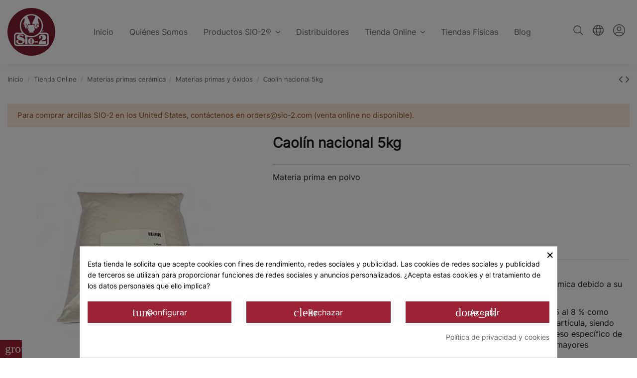

--- FILE ---
content_type: text/html; charset=utf-8
request_url: https://www.sio-2.com/es/materias-primas-y-oxidos/91-caolin-nacional-5kg.html
body_size: 27495
content:
<!doctype html>
<html lang="es">

<head>
    
        
  <meta charset="utf-8">


  <meta http-equiv="x-ua-compatible" content="ie=edge">



  


  


  <title>Caolín nacional 5kg</title>
  
    
  
  
    
  
  <meta name="description" content="Caolín nacional 5kg">
  <meta name='cookiesplus-added' content='true'><script data-keepinline='true' data-cfasync='false'>let cookiesplusCookieValue=null;if(window.cookiesplus_debug){debugger;}
for(let cookie of document.cookie.split(';')){let[cookieName,...rest]=cookie.trim().split('=');let value=rest.join('=');if(cookieName==='cookiesplus'){try{let decoded=decodeURIComponent(value);cookiesplusCookieValue=JSON.parse(decoded);break;}catch(e){console.error('Failed to parse cookiesplus cookie value',e);throw new Error('Invalid cookiesplus cookie value');}}}
if(cookiesplusCookieValue===null){console.log('%ccookiesplus cookie doesn\'t exist','background: red; color: white');throw new Error('cookiesplus cookie not found');}
const defaultConsents={'ad_storage':false,'ad_user_data':false,'ad_personalization':false,'analytics_storage':false,'functionality_storage':false,'personalization_storage':false,'security_storage':false,};Object.keys(defaultConsents).forEach(function(key){window[key]=false;});const cookiesplusConsents=Object.keys(cookiesplusCookieValue.consents).filter(v=>v.startsWith('cookiesplus-finality'));if(cookiesplusCookieValue&&(cookiesplusCookieValue.consent_mode||cookiesplusCookieValue.gtm_consent_mode)){window.gtm=window.gtm||[];cookiesplusConsents.forEach(function(key){const consentMode=cookiesplusCookieValue.consent_mode||cookiesplusCookieValue.gtm_consent_mode;const gtmConsentType=consentMode&&consentMode[key]&&consentMode[key].gtm_consent_type;if(cookiesplusCookieValue&&cookiesplusCookieValue.consents&&typeof cookiesplusCookieValue.consents[key]!=='undefined'&&cookiesplusCookieValue.consents[key]==='on'&&gtmConsentType&&typeof gtmConsentType==='object'){Object.entries(gtmConsentType).forEach(function(entry){var consentKey=entry[0];var value=entry[1];if(value){if(!window.gtm){window.gtm={};}
window.gtm[consentKey]=true;}});}});window.dataLayer=window.dataLayer||[];function gtag(){dataLayer.push(arguments);}
gtag('consent','default',{'ad_storage':'denied','ad_user_data':'denied','ad_personalization':'denied','analytics_storage':'denied','functionality_storage':'denied','personalization_storage':'denied','security_storage':'denied','wait_for_update':500});gtag('consent','update',{'ad_storage':window.gtm.ad_storage?'granted':'denied','ad_user_data':window.gtm.ad_user_data?'granted':'denied','ad_personalization':window.gtm.ad_personalization?'granted':'denied','analytics_storage':window.gtm.analytics_storage?'granted':'denied','functionality_storage':window.gtm.functionality_storage?'granted':'denied','personalization_storage':window.gtm.personalization_storage?'granted':'denied','security_storage':window.gtm.security_storage?'granted':'denied',});if(cookiesplusCookieValue.gtm_consent_mode!==undefined&&cookiesplusCookieValue.gtm_consent_mode.url_passthrough!==undefined){gtag('set','url_passthrough',cookiesplusCookieValue.gtm_consent_mode.url_passthrough);}
if(cookiesplusCookieValue.gtm_consent_mode!==undefined&&cookiesplusCookieValue.gtm_consent_mode.ads_data_redaction!==undefined){gtag('set','ads_data_redaction',cookiesplusCookieValue.gtm_consent_mode.ads_data_redaction);}}
if(cookiesplusCookieValue&&cookiesplusCookieValue.muet_consent_mode){window.muet=window.muet||[];cookiesplusConsents.forEach(function(key){const consentMode=cookiesplusCookieValue.muet_consent_mode;const muetConsentType=consentMode&&consentMode[key]&&consentMode[key].muet_consent_type;if(cookiesplusCookieValue&&cookiesplusCookieValue.consents&&typeof cookiesplusCookieValue.consents[key]!=='undefined'&&cookiesplusCookieValue.consents[key]==='on'&&muetConsentType&&typeof muetConsentType==='object'){Object.entries(muetConsentType).forEach(function(entry){var consentKey=entry[0];var value=entry[1];if(value){if(!window.muet||typeof window.muet!=='object'){window.muet={};}
window.muet[consentKey]=true;}});}});window.uetq=window.uetq||[];window.uetq.push('consent',{ad_storage:'denied',analytics_storage:'denied'});window.uetq.push('consent',{ad_storage:window.muet.ad_storage?'granted':'denied',analytics_storage:window.muet.analytics_storage?'granted':'denied',});}</script><meta name="keywords" content="Caolín nacional 5kg">
    
      <link rel="canonical" href="https://www.sio-2.com/es/materias-primas-y-oxidos/91-caolin-nacional-5kg.html">
    

  
          <link rel="alternate" href="https://www.sio-2.com/es/materias-primas-y-oxidos/91-caolin-nacional-5kg.html" hreflang="es-ES">
            <link rel="alternate" href="https://www.sio-2.com/es/materias-primas-y-oxidos/91-caolin-nacional-5kg.html" hreflang="x-default">
                <link rel="alternate" href="https://www.sio-2.com/fr/matieres-premieres-et-oxydes/91-caolin-nacional-5kg.html" hreflang="fr-FR">
                <link rel="alternate" href="https://www.sio-2.com/ca/materies-primeres-i-oxids/91-caolin-nacional-5kg.html" hreflang="ca-ES">
                <link rel="alternate" href="https://www.sio-2.com/gb/raw-materials-and-oxides/91-caolin-nacional-5kg.html" hreflang="en-GB">
            

  
    <script type="application/ld+json">
  {
    "@context": "https://schema.org",
    "@id": "#store-organization",
    "@type": "Organization",
    "name" : "SIO-2®",
    "url" : "https://www.sio-2.com/es/",
  
      "logo": {
        "@type": "ImageObject",
        "url":"https://www.sio-2.com/img/logo-1646909826.jpg"
      }
      }
</script>

<script type="application/ld+json">
  {
    "@context": "https://schema.org",
    "@type": "WebPage",
    "isPartOf": {
      "@type": "WebSite",
      "url":  "https://www.sio-2.com/es/",
      "name": "SIO-2®"
    },
    "name": "Caolín nacional 5kg",
    "url":  "https://www.sio-2.com/es/materias-primas-y-oxidos/91-caolin-nacional-5kg.html"
  }
</script>


  <script type="application/ld+json">
    {
      "@context": "https://schema.org",
      "@type": "BreadcrumbList",
      "itemListElement": [
                  {
            "@type": "ListItem",
            "position": 1,
            "name": "Inicio",
            "item": "https://www.sio-2.com/es/"
          },              {
            "@type": "ListItem",
            "position": 2,
            "name": "Tienda Online",
            "item": "https://www.sio-2.com/es/57-tienda-online"
          },              {
            "@type": "ListItem",
            "position": 3,
            "name": "Materias primas cerámica",
            "item": "https://www.sio-2.com/es/64-materias-primas-ceramica"
          },              {
            "@type": "ListItem",
            "position": 4,
            "name": "Materias primas y óxidos",
            "item": "https://www.sio-2.com/es/72-materias-primas-y-oxidos"
          },              {
            "@type": "ListItem",
            "position": 5,
            "name": "Caolín nacional 5kg",
            "item": "https://www.sio-2.com/es/materias-primas-y-oxidos/91-caolin-nacional-5kg.html"
          }          ]
    }
  </script>


  

  
        <script type="application/ld+json">
  {
    "@context": "https://schema.org/",
    "@type": "Product",
    "@id": "#product-snippet-id",
    "name": "Caolín nacional 5kg",
    "description": "Caolín nacional 5kg",
    "category": "Materias primas y óxidos",
    "image" :"https://www.sio-2.com/179-home_default/caolin-nacional-5kg.jpg",    "sku": "301010000200",
    "mpn": "301010000200"
        ,
    "brand": {
      "@type": "Brand",
      "name": "SIO-2 STORE"
    }
            ,
    "weight": {
        "@context": "https://schema.org",
        "@type": "QuantitativeValue",
        "value": "5.060000",
        "unitCode": "Kg"
    }
          }
</script>


  
    
  



    <meta property="og:type" content="product">
    <meta property="og:url" content="https://www.sio-2.com/es/materias-primas-y-oxidos/91-caolin-nacional-5kg.html">
    <meta property="og:title" content="Caolín nacional 5kg">
    <meta property="og:site_name" content="SIO-2®">
    <meta property="og:description" content="Caolín nacional 5kg">
            <meta property="og:image" content="https://www.sio-2.com/179-thickbox_default/caolin-nacional-5kg.jpg">
        <meta property="og:image:width" content="1100">
        <meta property="og:image:height" content="1422">
    




      <meta name="viewport" content="initial-scale=1,user-scalable=no,maximum-scale=1,width=device-width">
  




  <link rel="icon" type="image/vnd.microsoft.icon" href="https://www.sio-2.com/img/favicon.ico?1730706272">
  <link rel="shortcut icon" type="image/x-icon" href="https://www.sio-2.com/img/favicon.ico?1730706272">
    


<!-- Google Tag Manager -->
<script>(function(w,d,s,l,i){w[l]=w[l]||[];w[l].push({'gtm.start':
new Date().getTime(),event:'gtm.js'});var f=d.getElementsByTagName(s)[0],
j=d.createElement(s),dl=l!='dataLayer'?'&l='+l:'';j.async=true;j.src=
'https://www.googletagmanager.com/gtm.js?id='+i+dl;f.parentNode.insertBefore(j,f);
})(window,document,'script','dataLayer','GTM-MHZLW8Q');</script>
<!-- End Google Tag Manager -->



    <link rel="stylesheet" href="https://www.sio-2.com/themes/warehouse_sio-2/assets/css/theme.css" type="text/css" media="all">
  <link rel="stylesheet" href="https://www.sio-2.com/modules/powerfulformgenerator/views/css/contact-form-enhanced.css" type="text/css" media="all">
  <link rel="stylesheet" href="https://www.sio-2.com/modules/powerfulformgenerator/views/css/contact-form-1.7.css" type="text/css" media="all">
  <link rel="stylesheet" href="https://www.sio-2.com/modules/revsliderprestashop/public/assets/fonts/pe-icon-7-stroke/css/pe-icon-7-stroke.css" type="text/css" media="all">
  <link rel="stylesheet" href="https://www.sio-2.com/modules/revsliderprestashop/public/assets/css/settings.css" type="text/css" media="all">
  <link rel="stylesheet" href="https://www.sio-2.com/modules/iqitcountdown/views/css/front.css" type="text/css" media="all">
  <link rel="stylesheet" href="https://www.sio-2.com/modules/storelocator/views/css/easy-autocomplete.min.css" type="text/css" media="all">
  <link rel="stylesheet" href="https://www.sio-2.com/modules/storelocator/views/css/stores.css" type="text/css" media="all">
  <link rel="stylesheet" href="https://www.sio-2.com/themes/warehouse/modules/productcomments/views/css/productcomments.css" type="text/css" media="all">
  <link rel="stylesheet" href="https://www.sio-2.com/modules/cookiesplus/views/css/cookiesplus.css" type="text/css" media="all">
  <link rel="stylesheet" href="https://www.sio-2.com/js/jquery/ui/themes/base/minified/jquery-ui.min.css" type="text/css" media="all">
  <link rel="stylesheet" href="https://www.sio-2.com/js/jquery/ui/themes/base/minified/jquery.ui.theme.min.css" type="text/css" media="all">
  <link rel="stylesheet" href="https://www.sio-2.com/js/jquery/plugins/fancybox/jquery.fancybox.css" type="text/css" media="all">
  <link rel="stylesheet" href="https://www.sio-2.com/themes/warehouse/modules/ph_simpleblog/views/css/ph_simpleblog-17.css" type="text/css" media="all">
  <link rel="stylesheet" href="https://www.sio-2.com/modules/ph_simpleblog/css/custom.css" type="text/css" media="all">
  <link rel="stylesheet" href="https://www.sio-2.com/modules/iqitsociallogin/views/css/front.css" type="text/css" media="all">
  <link rel="stylesheet" href="https://www.sio-2.com/modules/iqitelementor/views/css/frontend.min.css" type="text/css" media="all">
  <link rel="stylesheet" href="https://www.sio-2.com/modules/iqitmegamenu/views/css/front.css" type="text/css" media="all">
  <link rel="stylesheet" href="https://www.sio-2.com/modules/iqitreviews/views/css/front.css" type="text/css" media="all">
  <link rel="stylesheet" href="https://www.sio-2.com/modules/iqitsizecharts/views/css/front.css" type="text/css" media="all">
  <link rel="stylesheet" href="https://www.sio-2.com/modules/iqitthemeeditor/views/css/custom_s_1.css" type="text/css" media="all">
  <link rel="stylesheet" href="https://www.sio-2.com/modules/iqitwishlist/views/css/front.css" type="text/css" media="all">
  <link rel="stylesheet" href="https://www.sio-2.com/modules/iqitextendedproduct/views/css/front.css" type="text/css" media="all">
  <link rel="stylesheet" href="https://www.sio-2.com/modules/iqitmegamenu/views/css/iqitmegamenu_s_1.css" type="text/css" media="all">
  <link rel="stylesheet" href="https://www.sio-2.com/themes/warehouse_sio-2/assets/css/custom.css" type="text/css" media="all">




<link rel="preload" as="font"
      href="/themes/warehouse_sio-2/assets/css/font-awesome/fonts/fontawesome-webfont.woff?v=4.7.0"
      type="font/woff" crossorigin="anonymous">
<link rel="preload" as="font"
      href="/themes/warehouse_sio-2/assets/css/font-awesome/fonts/fontawesome-webfont.woff2?v=4.7.0"
      type="font/woff2" crossorigin="anonymous">


<link  rel="preload stylesheet"  as="style" href="/themes/warehouse_sio-2/assets/css/font-awesome/css/font-awesome-preload.css"
       type="text/css" crossorigin="anonymous">





  

  <script>
        var C_P_CMS_PAGE = 22;
        var C_P_CONSENT_DOWNLOAD = "https:\/\/www.sio-2.com\/es\/module\/cookiesplus\/front";
        var C_P_COOKIES_POLICIES = 42;
        var C_P_COOKIE_CONFIG = {"1":{"cookies":[{"name":"cookiesplus"},{"name":"PrestaShop-#"}]},"3":{"gtm_consent_type":{"analytics_storage":true},"firingEvent":""},"4":{"cookies":[{"name":"fr"},{"name":"tr"},{"name":"_fbp"}],"gtm_consent_type":{"ad_storage":true,"ad_user_data":true,"ad_personalization":true},"firingEvent":""}};
        var C_P_COOKIE_VALUE = "{}";
        var C_P_DATE = "2025-11-19 14:42:25";
        var C_P_DISPLAY_AGAIN = 0;
        var C_P_DOMAIN = ".sio-2.com";
        var C_P_EXPIRY = 365;
        var C_P_FINALITIES_COUNT = 3;
        var C_P_NOT_AVAILABLE_OUTSIDE_EU = 1;
        var C_P_OVERLAY = "1";
        var C_P_OVERLAY_OPACITY = "0.5";
        var C_P_REFRESH = 0;
        var PS_COOKIE_SAMESITE = "Lax";
        var PS_COOKIE_SECURE = 1;
        var elementorFrontendConfig = {"isEditMode":"","stretchedSectionContainer":"","instagramToken":"","is_rtl":false,"ajax_csfr_token_url":"https:\/\/www.sio-2.com\/es\/module\/iqitelementor\/Actions?process=handleCsfrToken&ajax=1"};
        var iqitTheme = {"rm_sticky":"0","rm_breakpoint":0,"op_preloader":"0","cart_style":"side","cart_confirmation":"open","h_layout":"4","f_fixed":"","f_layout":"1","h_absolute":"0","h_sticky":"header","hw_width":"inherit","hm_submenu_width":"fullwidth-background","h_search_type":"full","pl_lazyload":true,"pl_infinity":false,"pl_rollover":false,"pl_crsl_autoplay":false,"pl_slider_ld":4,"pl_slider_d":4,"pl_slider_t":3,"pl_slider_p":2,"pp_thumbs":"bottom","pp_zoom":"inner","pp_image_layout":"carousel","pp_tabs":"tabh","pl_grid_qty":false};
        var iqitcountdown_days = "d.";
        var iqitextendedproduct = {"speed":"70"};
        var iqitfdc_from = 0;
        var iqitmegamenu = {"sticky":"false","containerSelector":"#wrapper > .container"};
        var iqitreviews = [];
        var iqitwishlist = {"nbProducts":0};
        var is_store_selction = false;
        var lggoogleanalytics_link = "https:\/\/www.sio-2.com\/es\/module\/lggoogleanalytics\/gtag?token=306fb16b6d79bdfb27cc6bf445f6e335";
        var lggoogleanalytics_token = "306fb16b6d79bdfb27cc6bf445f6e335";
        var placeholder_label = "Comience a escribir aqu\u00ed";
        var prestashop = {"cart":{"products":[],"totals":{"total":{"type":"total","label":"Total","amount":0,"value":"0,00\u00a0\u20ac"},"total_including_tax":{"type":"total","label":"Total (impuestos incl.)","amount":0,"value":"0,00\u00a0\u20ac"},"total_excluding_tax":{"type":"total","label":"Total (impuestos excl.)","amount":0,"value":"0,00\u00a0\u20ac"}},"subtotals":{"products":{"type":"products","label":"Subtotal","amount":0,"value":"0,00\u00a0\u20ac"},"discounts":null,"shipping":{"type":"shipping","label":"Transporte","amount":0,"value":""},"tax":null},"products_count":0,"summary_string":"0 art\u00edculos","vouchers":{"allowed":0,"added":[]},"discounts":[],"minimalPurchase":0,"minimalPurchaseRequired":""},"currency":{"id":1,"name":"Euro","iso_code":"EUR","iso_code_num":"978","sign":"\u20ac"},"customer":{"lastname":null,"firstname":null,"email":null,"birthday":null,"newsletter":null,"newsletter_date_add":null,"optin":null,"website":null,"company":null,"siret":null,"ape":null,"is_logged":false,"gender":{"type":null,"name":null},"addresses":[]},"language":{"name":"Espa\u00f1ol (Spanish)","iso_code":"es","locale":"es-ES","language_code":"es-ES","is_rtl":"0","date_format_lite":"d\/m\/Y","date_format_full":"d\/m\/Y H:i:s","id":1},"page":{"title":"","canonical":"https:\/\/www.sio-2.com\/es\/materias-primas-y-oxidos\/91-caolin-nacional-5kg.html","meta":{"title":"Caol\u00edn nacional 5kg","description":"Caol\u00edn nacional 5kg","keywords":"Caol\u00edn nacional 5kg","robots":"index"},"page_name":"product","body_classes":{"lang-es":true,"lang-rtl":false,"country-ES":true,"currency-EUR":true,"layout-full-width":true,"page-product":true,"tax-display-enabled":true,"product-id-91":true,"product-Caol\u00edn nacional 5kg":true,"product-id-category-72":true,"product-id-manufacturer-1":true,"product-id-supplier-0":true,"product-available-for-order":true},"admin_notifications":[]},"shop":{"name":"SIO-2\u00ae","logo":"https:\/\/www.sio-2.com\/img\/logo-1646909826.jpg","stores_icon":"https:\/\/www.sio-2.com\/img\/logo_stores.png","favicon":"https:\/\/www.sio-2.com\/img\/favicon.ico"},"urls":{"base_url":"https:\/\/www.sio-2.com\/","current_url":"https:\/\/www.sio-2.com\/es\/materias-primas-y-oxidos\/91-caolin-nacional-5kg.html","shop_domain_url":"https:\/\/www.sio-2.com","img_ps_url":"https:\/\/www.sio-2.com\/img\/","img_cat_url":"https:\/\/www.sio-2.com\/img\/c\/","img_lang_url":"https:\/\/www.sio-2.com\/img\/l\/","img_prod_url":"https:\/\/www.sio-2.com\/img\/p\/","img_manu_url":"https:\/\/www.sio-2.com\/img\/m\/","img_sup_url":"https:\/\/www.sio-2.com\/img\/su\/","img_ship_url":"https:\/\/www.sio-2.com\/img\/s\/","img_store_url":"https:\/\/www.sio-2.com\/img\/st\/","img_col_url":"https:\/\/www.sio-2.com\/img\/co\/","img_url":"https:\/\/www.sio-2.com\/themes\/warehouse_sio-2\/assets\/img\/","css_url":"https:\/\/www.sio-2.com\/themes\/warehouse_sio-2\/assets\/css\/","js_url":"https:\/\/www.sio-2.com\/themes\/warehouse_sio-2\/assets\/js\/","pic_url":"https:\/\/www.sio-2.com\/upload\/","pages":{"address":"https:\/\/www.sio-2.com\/es\/direccion","addresses":"https:\/\/www.sio-2.com\/es\/direcciones","authentication":"https:\/\/www.sio-2.com\/es\/iniciar-sesion","cart":"https:\/\/www.sio-2.com\/es\/carrito","category":"https:\/\/www.sio-2.com\/es\/index.php?controller=category","cms":"https:\/\/www.sio-2.com\/es\/index.php?controller=cms","contact":"https:\/\/www.sio-2.com\/es\/contactenos","discount":"https:\/\/www.sio-2.com\/es\/descuento","guest_tracking":"https:\/\/www.sio-2.com\/es\/seguimiento-pedido-invitado","history":"https:\/\/www.sio-2.com\/es\/historial-compra","identity":"https:\/\/www.sio-2.com\/es\/datos-personales","index":"https:\/\/www.sio-2.com\/es\/","my_account":"https:\/\/www.sio-2.com\/es\/mi-cuenta","order_confirmation":"https:\/\/www.sio-2.com\/es\/confirmacion-pedido","order_detail":"https:\/\/www.sio-2.com\/es\/index.php?controller=order-detail","order_follow":"https:\/\/www.sio-2.com\/es\/seguimiento-pedido","order":"https:\/\/www.sio-2.com\/es\/pedido","order_return":"https:\/\/www.sio-2.com\/es\/index.php?controller=order-return","order_slip":"https:\/\/www.sio-2.com\/es\/facturas-abono","pagenotfound":"https:\/\/www.sio-2.com\/es\/pagina-no-encontrada","password":"https:\/\/www.sio-2.com\/es\/recuperar-contrase\u00f1a","pdf_invoice":"https:\/\/www.sio-2.com\/es\/index.php?controller=pdf-invoice","pdf_order_return":"https:\/\/www.sio-2.com\/es\/index.php?controller=pdf-order-return","pdf_order_slip":"https:\/\/www.sio-2.com\/es\/index.php?controller=pdf-order-slip","prices_drop":"https:\/\/www.sio-2.com\/es\/productos-rebajados","product":"https:\/\/www.sio-2.com\/es\/index.php?controller=product","search":"https:\/\/www.sio-2.com\/es\/busqueda","sitemap":"https:\/\/www.sio-2.com\/es\/mapa del sitio","stores":"https:\/\/www.sio-2.com\/es\/distribuidores","supplier":"https:\/\/www.sio-2.com\/es\/proveedor","register":"https:\/\/www.sio-2.com\/es\/iniciar-sesion?create_account=1","order_login":"https:\/\/www.sio-2.com\/es\/pedido?login=1"},"alternative_langs":{"es-ES":"https:\/\/www.sio-2.com\/es\/materias-primas-y-oxidos\/91-caolin-nacional-5kg.html","fr-FR":"https:\/\/www.sio-2.com\/fr\/matieres-premieres-et-oxydes\/91-caolin-nacional-5kg.html","ca-ES":"https:\/\/www.sio-2.com\/ca\/materies-primeres-i-oxids\/91-caolin-nacional-5kg.html","en-GB":"https:\/\/www.sio-2.com\/gb\/raw-materials-and-oxides\/91-caolin-nacional-5kg.html"},"theme_assets":"\/themes\/warehouse_sio-2\/assets\/","actions":{"logout":"https:\/\/www.sio-2.com\/es\/?mylogout="},"no_picture_image":{"bySize":{"small_default":{"url":"https:\/\/www.sio-2.com\/img\/p\/es-default-small_default.jpg","width":98,"height":127},"cart_default":{"url":"https:\/\/www.sio-2.com\/img\/p\/es-default-cart_default.jpg","width":125,"height":162},"home_default":{"url":"https:\/\/www.sio-2.com\/img\/p\/es-default-home_default.jpg","width":236,"height":305},"large_default":{"url":"https:\/\/www.sio-2.com\/img\/p\/es-default-large_default.jpg","width":381,"height":492},"medium_default":{"url":"https:\/\/www.sio-2.com\/img\/p\/es-default-medium_default.jpg","width":452,"height":584},"thickbox_default":{"url":"https:\/\/www.sio-2.com\/img\/p\/es-default-thickbox_default.jpg","width":1100,"height":1422}},"small":{"url":"https:\/\/www.sio-2.com\/img\/p\/es-default-small_default.jpg","width":98,"height":127},"medium":{"url":"https:\/\/www.sio-2.com\/img\/p\/es-default-large_default.jpg","width":381,"height":492},"large":{"url":"https:\/\/www.sio-2.com\/img\/p\/es-default-thickbox_default.jpg","width":1100,"height":1422},"legend":""}},"configuration":{"display_taxes_label":true,"display_prices_tax_incl":true,"is_catalog":true,"show_prices":true,"opt_in":{"partner":false},"quantity_discount":{"type":"discount","label":"Descuento unitario"},"voucher_enabled":0,"return_enabled":0},"field_required":[],"breadcrumb":{"links":[{"title":"Inicio","url":"https:\/\/www.sio-2.com\/es\/"},{"title":"Tienda Online","url":"https:\/\/www.sio-2.com\/es\/57-tienda-online"},{"title":"Materias primas cer\u00e1mica","url":"https:\/\/www.sio-2.com\/es\/64-materias-primas-ceramica"},{"title":"Materias primas y \u00f3xidos","url":"https:\/\/www.sio-2.com\/es\/72-materias-primas-y-oxidos"},{"title":"Caol\u00edn nacional 5kg","url":"https:\/\/www.sio-2.com\/es\/materias-primas-y-oxidos\/91-caolin-nacional-5kg.html"}],"count":5},"link":{"protocol_link":"https:\/\/","protocol_content":"https:\/\/"},"time":1763559745,"static_token":"38d1607ba67a586d883e51fd7abb02b7","token":"09b0082ba7ccda799e9f8a4b23a57511","debug":false};
        var prestashopFacebookAjaxController = "https:\/\/www.sio-2.com\/es\/module\/ps_facebook\/Ajax";
        var psemailsubscription_subscription = "https:\/\/www.sio-2.com\/es\/module\/ps_emailsubscription\/subscription";
        var search_url = "https:\/\/www.sio-2.com\/es\/find-product";
      </script>



  <meta name="google-site-verification" content="u_hCB_e_V_ldNzdrs9xLk5r1_BTEZwGUMTrIzlwegU4" /><script type="text/javascript" src="https://maps.googleapis.com/maps/api/js?key=AIzaSyAfpI8hWH_zurLQ2ucbPC-ngBDNfqlH3LY&region=ES"></script>
<script type="text/javascript">
    // <![CDATA[
    var map;
    var infoWindow;
    var markers = [];
    var maxDate = "2025-12-31";
    var calYear = parseInt("2025");
    var prevNav = '<i class="material-icons">keyboard_arrow_left</i>';
    var nextNav = '<i class="material-icons">keyboard_arrow_right</i>';
    var locationSelect = document.getElementById('locationSelect');
    var defaultLat = '28.96202';
    var defaultLong = '-13.55424';
    var default_store = '1';
    var sl_carrier = '281';
    var defaultZoom = 2;
    var hasStoreIcon = '1';
    var distance_unit = 'km';
    var img_store_dir = '/img/st/';
    var img_ps_dir = 'https://www.sio-2.com/img/';
    var searchUrl = 'https://www.sio-2.com/es/storefinder';
    var logo_store = 'logo_stores.png';
    var autolocateUser = 0;
    var CurrentUrl = 'www.sio-2.com/es/materias-primas-y-oxidos/91-caolin-nacional-5kg.html';
    CurrentUrl = location.search.split('goforstore=')[1];
    var search_link = "https://www.sio-2.com/es/busqueda";
    var FMESL_STORE_EMAIL = parseInt("1");
    var FMESL_STORE_FAX = parseInt("0");
    var FMESL_STORE_NOTE = parseInt("1");
    var FMESL_STORE_GLOBAL_ICON = parseInt("0");
    var FMESL_LAYOUT_THEME = parseInt("0");
    var FMESL_MAP_LINK = parseInt("1");
    var FMESL_PICKUP_STORE = parseInt("0");
    var FMESL_PICKUP_DATE = parseInt("0");
    var st_page = "product";
    var locale = "es";
    var preselectedPickupTime = "";
    var preselectedPickupDate = "";

    // multilingual labels
    var translation_1 = 'No stores were found. Please try selecting a wider radius.';
    var translation_2 = 'store found -- see details:';
    var translation_3 = 'stores found -- view all results:';
    var translation_4 = 'Phone:';
    var translation_5 = 'Obtener direcciones';
    var translation_6 = 'Not found';
    var translation_7 = 'Email:';
    var translation_8 = 'Fax:';
    var translation_9 = 'Sitio web:';
    var translation_10 = 'Distance:';
    var translation_11 = 'Ver';
    var translation_01 = 'Unable to find your location';
    var translation_02 = 'Permission denied';
    var translation_03 = 'Your location unknown';
    var translation_04 = 'Timeout error';
    var translation_05 = 'Location detection not supported in browser';
    var translation_06 = 'Your current Location';
    var translation_07 = 'You are near this location';
    var translation_store_sel = 'Select Store';
    var available_date_label = 'Available Dates';
    var disabled_date_label = 'Unavailable Dates';
    var invalid_pickupdate_label = 'Please enter a valid date.';
    var invalid_pickuptime_label = 'Please enter a valid time.';
    var store_page_error_label = 'Please select a pickup store.';
    //]]>
</script>
<!-- Global site tag (gtag.js) - Google Analytics -->
<script type="text/javascript" async src="https://www.googletagmanager.com/gtag/js?id=GTM-W5PKC8F"></script>
<script type="text/javascript">
  window.dataLayer = window.dataLayer || [];
  function gtag(){dataLayer.push(arguments);}
  gtag('js', new Date());
  gtag('config', 'GTM-W5PKC8F');
</script>
<script type="text/javascript">
  gtag('event', 'view_item', {
    currency: 'EUR',
    items: [
        {
      item_id: '91',
      item_name: 'Caolín nacional 5kg',
      discount: 0,
      affiliation: 'SIO-2®',
      item_brand: 'SIO-2 STORE',
      item_category: 'Materias primas y óxidos',
      item_variant: '',
      price: 11.01,
      currency: 'EUR',
      quantity: 1
    }        ],
    value: 11.01
  });
</script>
<style>div#cookiesplus-modal,#cookiesplus-modal>div,#cookiesplus-modal p{background-color:#fff !important}#cookiesplus-modal>div,#cookiesplus-modal p{color:#000 !important}#cookiesplus-modal button.cookiesplus-accept,#cookiesplus-modal button.cookiesplus-accept-encourage{background-color:#9d2235}#cookiesplus-modal button.cookiesplus-accept,#cookiesplus-modal button.cookiesplus-accept-encourage{border:1px solid #9d2235}#cookiesplus-modal button.cookiesplus-accept,#cookiesplus-modal button.cookiesplus-accept-encourage{color:#fff}#cookiesplus-modal button.cookiesplus-accept,#cookiesplus-modal button.cookiesplus-accept-encourage{font-size:16px}#cookiesplus-modal button.cookiesplus-more-information{background-color:#9d2235}#cookiesplus-modal button.cookiesplus-more-information{border:1px solid #9d2235}#cookiesplus-modal button.cookiesplus-more-information{color:#FFF}#cookiesplus-modal button.cookiesplus-more-information{font-size:16px}#cookiesplus-modal button.cookiesplus-reject,#cookiesplus-modal button.cookiesplus-reject-encourage{background-color:#9d2235}#cookiesplus-modal button.cookiesplus-reject,#cookiesplus-modal button.cookiesplus-reject-encourage{border:1px solid #9d2235}#cookiesplus-modal button.cookiesplus-reject,#cookiesplus-modal button.cookiesplus-reject-encourage{color:#fff}#cookiesplus-modal button.cookiesplus-reject,#cookiesplus-modal button.cookiesplus-reject-encourage{font-size:16px}#cookiesplus-modal button.cookiesplus-save:not([disabled]){background-color:#9d2235}#cookiesplus-modal button.cookiesplus-save:not([disabled]){border:1px solid #9d2235}#cookiesplus-modal button.cookiesplus-save:not([disabled]){color:#FFF}#cookiesplus-modal button.cookiesplus-save{font-size:16px}#cookiesplus-tab{bottom:0;left:0;background-color:#9d2235;color:#FFF}</style><style>label.psgdpr_consent_message{margin-top:15px}.cookiesplus-tab-text{display:none !important}.page-customer-account .js-custom-user-type-field .col-md-8{padding:0 !important;margin-bottom:15px !important}#onepagecheckoutps label{font-size:13px !important}@media(max-width:768px){#onepagecheckoutps_contenedor .col-xl-4{-ms-flex:0 0 100% !important;flex:0 0 100% !important;max-width:100% !important}#onepagecheckoutps_contenedor .col-xl-8{-ms-flex:0 0 100% !important;flex:0 0 100% !important;max-width:100% !important}}#opc_show_login{padding:4px !important}div#onepagecheckoutps div#onepagecheckoutps_step_one #opc_show_login:hover{color:#FFF !important}#form_customer .row:has(.fields_required){margin-left:0 !important;margin-right:0 !important}#form_customer .fields_required{background-color:#c7c0b4 !important;font-weight:600 !important;padding:10px !important;border-radius:10px !important}div#onepagecheckoutps #onepagecheckoutps_step_one .fields_required>span{color:#FFF !important}#onepagecheckoutps_contenedor .col-xl-4{-ms-flex:0 0 34.33333%;flex:0 0 34.33333%;max-width:34.33333%}#onepagecheckoutps_contenedor .col-xl-8{-ms-flex:0 0 66.66667%;flex:0 0 65.66667%;max-width:65.66667%}.imaxViesContenedor+.row{margin:0 !important}#form_address_delivery .fields_required{display:none !important}</style>


    
                <meta property="product:weight:value" content="5.060000">
        <meta property="product:weight:units" content="Kg">
    
    


<!-- Google Tag Manager (noscript) -->
<noscript><iframe src="https://www.googletagmanager.com/ns.html?id=GTM-MHZLW8Q"
height="0" width="0" style="display:none;visibility:hidden"></iframe></noscript>
<!-- End Google Tag Manager (noscript) -->



    </head>

<body id="product" class="lang-es country-es currency-eur layout-full-width page-product tax-display-enabled product-id-91 product-caolin-nacional-5kg product-id-category-72 product-id-manufacturer-1 product-id-supplier-0 product-available-for-order body-desktop-header-style-w-4">


    




    


<main id="main-page-content"  >
    
            

    <header id="header" class="desktop-header-style-w-4">
        
            
  <div class="header-banner">
    
  </div>




            <nav class="header-nav">
        <div class="container">
    
        <div class="row justify-content-between">
            <div class="col col-auto col-md left-nav">
                                
            </div>
            <div class="col col-auto center-nav text-center">
                
             </div>
            <div class="col col-auto col-md right-nav text-right">
                

<div id="language_selector" class="d-inline-block">
    <div class="language-selector-wrapper d-inline-block">
        <div class="language-selector dropdown js-dropdown">
            <a class="expand-more" data-toggle="dropdown" data-iso-code="es"><img width="16" height="11" src="https://www.sio-2.com/img/l/1.jpg" alt="Español" class="img-fluid lang-flag" /> Español <i class="fa fa-angle-down fa-fw" aria-hidden="true"></i></a>
            <div class="dropdown-menu">
                <ul>
                                            <li  class="current" >
                            <a href="https://www.sio-2.com/es/materias-primas-y-oxidos/91-caolin-nacional-5kg.html" rel="alternate" hreflang="es"
                               class="dropdown-item"><img width="16" height="11" src="https://www.sio-2.com/img/l/1.jpg" alt="Español" class="img-fluid lang-flag"  data-iso-code="es"/> Español</a>
                        </li>
                                            <li >
                            <a href="https://www.sio-2.com/fr/matieres-premieres-et-oxydes/91-caolin-nacional-5kg.html" rel="alternate" hreflang="fr"
                               class="dropdown-item"><img width="16" height="11" src="https://www.sio-2.com/img/l/3.jpg" alt="Français" class="img-fluid lang-flag"  data-iso-code="fr"/> Français</a>
                        </li>
                                            <li >
                            <a href="https://www.sio-2.com/ca/materies-primeres-i-oxids/91-caolin-nacional-5kg.html" rel="alternate" hreflang="ca"
                               class="dropdown-item"><img width="16" height="11" src="https://www.sio-2.com/img/l/4.jpg" alt="Català" class="img-fluid lang-flag"  data-iso-code="ca"/> Català</a>
                        </li>
                                            <li >
                            <a href="https://www.sio-2.com/gb/raw-materials-and-oxides/91-caolin-nacional-5kg.html" rel="alternate" hreflang="gb"
                               class="dropdown-item"><img width="16" height="11" src="https://www.sio-2.com/img/l/6.jpg" alt="English" class="img-fluid lang-flag"  data-iso-code="gb"/> English</a>
                        </li>
                                    </ul>
            </div>
        </div>
    </div>
</div>

             </div>
        </div>

                        </div>
            </nav>
        



<div id="desktop-header" class="desktop-header-style-4">
    
            
<div class="header-top">
    <div id="desktop-header-container" class="container">
        <div class="row align-items-center">
                            <div class="col col-auto col-header-left">
                    <div id="desktop_logo">
                        
  <a href="https://www.sio-2.com/es/">
    <img class="logo img-fluid"
         src="https://www.sio-2.com/img/logo-1646909826.jpg"
                  alt="SIO-2®"
         width="96"
         height="96"
    >
  </a>

                    </div>
                    
                </div>
                <div class="col col-header-center col-header-menu">
                                        
	<div id="iqitmegamenu-wrapper" class="iqitmegamenu-wrapper iqitmegamenu-all">

		<div class="container container-iqitmegamenu">

		<div id="iqitmegamenu-horizontal" class="iqitmegamenu  clearfix" role="navigation">



				
				

				<nav id="cbp-hrmenu" class="cbp-hrmenu cbp-horizontal cbp-hrsub-narrow">

					<ul>

						
						<li id="cbp-hrmenu-tab-3" class="cbp-hrmenu-tab cbp-hrmenu-tab-3 ">

	<a href="https://www.sio-2.com/es/" class="nav-link" >




								<span class="cbp-tab-title">


								Inicio</span>

								
						</a>

							
						</li>

						
						<li id="cbp-hrmenu-tab-4" class="cbp-hrmenu-tab cbp-hrmenu-tab-4 ">

	<a href="https://www.sio-2.com/content/4-quienes-somos" class="nav-link" >




								<span class="cbp-tab-title">


								Quiénes Somos </span>

								
						</a>

							
						</li>

						
						<li id="cbp-hrmenu-tab-5" class="cbp-hrmenu-tab cbp-hrmenu-tab-5  cbp-has-submeu">

	<a href="https://www.sio-2.com/es/content/37-productos-sio2" class="nav-link" >




								<span class="cbp-tab-title">


								Productos SIO-2® <i class="fa fa-angle-down cbp-submenu-aindicator"></i></span>

								
						</a>

							
							<div class="cbp-hrsub col-12">

								<div class="cbp-hrsub-inner">

									<div class="container iqitmegamenu-submenu-container">

									


										
											
												



<div class="row menu_row menu-element  first_rows menu-element-id-1">
                

                                                



    <div class="col-5 cbp-menu-column cbp-menu-element menu-element-id-57 ">
        <div class="cbp-menu-column-inner">
                        
                                                            <span class="cbp-column-title nav-link transition-300">Cerámica Artística, Alfarería e Industria  </span>
                                    
                
                                            <ul class="cbp-links cbp-valinks">
                                                                                                <li><a href="https://www.sio-2.com/es/content/17-pastas-baja-temperatura-sio-2"
                                           >Pastas Baja Temperatura</a>
                                    </li>
                                                                                                                                <li><a href="https://www.sio-2.com/es/content/18-pastas-refractarias-sio-2"
                                           >Pastas Refractarias</a>
                                    </li>
                                                                                                                                <li><a href="https://www.sio-2.com/es/content/19-pastas-especiales-y-porcelana-sio-2"
                                           >Pastas Especiales y Porcelana</a>
                                    </li>
                                                                                                                                <li><a href="https://www.sio-2.com/es/content/20-pastas-para-impresion-3d-sio-2"
                                           >Pastas para Impresión 3D</a>
                                    </li>
                                                                                    </ul>
                    
                
            

            
            </div>    </div>
                                    



    <div class="col-5 cbp-menu-column cbp-menu-element menu-element-id-59 ">
        <div class="cbp-menu-column-inner">
                        
                                                            <span class="cbp-column-title nav-link transition-300">Manualidades, Bellas artes y Educación </span>
                                    
                
                                            <ul class="cbp-links cbp-valinks">
                                                                                                <li><a href="https://www.sio-2.com/es/content/31-plus-arcilla-natural-que-endurece-al-aire"
                                           >PLUS Arcilla Natural que Endurece al Aire</a>
                                    </li>
                                                                                                                                <li><a href="https://www.sio-2.com/es/content/11-color-plus-arcilla-natural-de-colores-que-endurece-al-aire"
                                           >COLOR PLUS Arcilla Natural de Colores que Endurece al Aire</a>
                                    </li>
                                                                                                                                <li><a href="https://www.sio-2.com/es/content/13-sio-2-argila-arcilla-natural-basica"
                                           >SIO-2 ARGILA Arcilla Natural Básica</a>
                                    </li>
                                                                                                                                <li><a href="https://www.sio-2.com/es/content/15-arcillas-hobby-ceramico"
                                           >Arcillas Hobby Cerámico</a>
                                    </li>
                                                                                                                                <li><a href="https://www.sio-2.com/es/content/10-flumo-arcilla-liquida-que-endurece-al-aire"
                                           >FLUMO Arcilla Líquida que Endurece al Aire</a>
                                    </li>
                                                                                                                                <li><a href="https://www.sio-2.com/es/content/12-pintura-acrilica-sio-2"
                                           >Pintura Acrílica</a>
                                    </li>
                                                                                                                                <li><a href="https://www.sio-2.com/es/content/14-materiales-i-complementos"
                                           >Materiales y Complementos</a>
                                    </li>
                                                                                    </ul>
                    
                
            

            
            </div>    </div>
                            
                </div>

											
										


									
										</div>

								</div>

							</div>

							
						</li>

						
						<li id="cbp-hrmenu-tab-8" class="cbp-hrmenu-tab cbp-hrmenu-tab-8 ">

	<a href="https://www.sio-2.com/es/distribuidores" class="nav-link" >




								<span class="cbp-tab-title">


								Distribuidores</span>

								
						</a>

							
						</li>

						
						<li id="cbp-hrmenu-tab-23" class="cbp-hrmenu-tab cbp-hrmenu-tab-23  cbp-has-submeu">

	<a href="https://www.sio-2.com/content/26-tienda-online" class="nav-link" >




								<span class="cbp-tab-title">


								Tienda Online <i class="fa fa-angle-down cbp-submenu-aindicator"></i></span>

								
						</a>

							
							<div class="cbp-hrsub col-12">

								<div class="cbp-hrsub-inner">

									<div class="container iqitmegamenu-submenu-container">

									


										
											
												



<div class="row menu_row menu-element  first_rows menu-element-id-1">
                

                                                



    <div class="col-3 cbp-menu-column cbp-menu-element menu-element-id-8 ">
        <div class="cbp-menu-column-inner">
                        
                
                
                    
                                                    <div class="row cbp-categories-row">
                                                                                                            <div class="col-12">
                                            <div class="cbp-category-link-w"><a href="https://www.sio-2.com/es/58-arcillas-y-materiales"
                                                                                class="cbp-column-title nav-link cbp-category-title">Arcillas y materiales</a>
                                                                                                                                                    
    <ul class="cbp-links cbp-category-tree"><li ><div class="cbp-category-link-w"><a href="https://www.sio-2.com/es/66-pastas-ceramicas-baja-temperatura">Pastas cerámicas baja temperatura</a></div></li><li ><div class="cbp-category-link-w"><a href="https://www.sio-2.com/es/74-pastas-refractarias-y-gres">Pastas refractarias y gres</a></div></li><li ><div class="cbp-category-link-w"><a href="https://www.sio-2.com/es/82-pastas-ceramicas-especiales">Pastas cerámicas especiales</a></div></li><li ><div class="cbp-category-link-w"><a href="https://www.sio-2.com/es/86-pastas-porcelana">Pastas porcelana</a></div></li><li ><div class="cbp-category-link-w"><a href="https://www.sio-2.com/es/90-pastas-ceramicas-impresion-3d">Pastas cerámicas impresión 3D</a></div></li><li ><div class="cbp-category-link-w"><a href="https://www.sio-2.com/es/94-pasta-para-modelar">Pasta para modelar</a></div></li><li ><div class="cbp-category-link-w"><a href="https://www.sio-2.com/es/97-arcilla-liquida">Arcilla líquida</a></div></li><li ><div class="cbp-category-link-w"><a href="https://www.sio-2.com/es/100-otros-materiales">Otros materiales</a></div></li></ul>

                                                                                            </div>
                                        </div>
                                                                                                </div>
                                            
                
            

                                                



<div class="row menu_row menu-element  menu-element-id-21">
                

                                                



    <div class="col-12 cbp-menu-column cbp-menu-element menu-element-id-22 ">
        <div class="cbp-menu-column-inner">
                        
                
                
                    
                                                    <div class="row cbp-categories-row">
                                                                                                            <div class="col-12">
                                            <div class="cbp-category-link-w"><a href="https://www.sio-2.com/es/64-materias-primas-ceramica"
                                                                                class="cbp-column-title nav-link cbp-category-title">Materias primas cerámica</a>
                                                                                                                                                    
    <ul class="cbp-links cbp-category-tree"><li ><div class="cbp-category-link-w"><a href="https://www.sio-2.com/es/72-materias-primas-y-oxidos">Materias primas y óxidos</a></div></li><li ><div class="cbp-category-link-w"><a href="https://www.sio-2.com/es/80-productos-auxiliares">Productos auxiliares</a></div></li></ul>

                                                                                            </div>
                                        </div>
                                                                                                </div>
                                            
                
            

            
            </div>    </div>
                            
                </div>
                            
            </div>    </div>
                                    



    <div class="col-3 cbp-menu-column cbp-menu-element menu-element-id-20 ">
        <div class="cbp-menu-column-inner">
                        
                
                
                    
                                                    <div class="row cbp-categories-row">
                                                                                                            <div class="col-12">
                                            <div class="cbp-category-link-w"><a href="https://www.sio-2.com/es/60-esmaltes-ceramicos-y-colores"
                                                                                class="cbp-column-title nav-link cbp-category-title">Esmaltes cerámicos y colores</a>
                                                                                                                                                    
    <ul class="cbp-links cbp-category-tree"><li ><div class="cbp-category-link-w"><a href="https://www.sio-2.com/es/68-esmaltes-en-liquido">Esmaltes en líquido</a></div></li><li ><div class="cbp-category-link-w"><a href="https://www.sio-2.com/es/76-esmaltes-ceramicos-en-polvo">Esmaltes en polvo</a></div></li><li ><div class="cbp-category-link-w"><a href="https://www.sio-2.com/es/83-engobes-en-suspension">Engobes en líquido</a></div></li><li ><div class="cbp-category-link-w"><a href="https://www.sio-2.com/es/87-engobes-en-polvo">Engobes en polvo</a></div></li><li ><div class="cbp-category-link-w"><a href="https://www.sio-2.com/es/91-colorantes-ceramicos-preparados">Colorantes cerámicos en líquido</a></div></li><li ><div class="cbp-category-link-w"><a href="https://www.sio-2.com/es/95-lapices-y-tizas-ceramicos">Lápices y tizas cerámicos</a></div></li><li ><div class="cbp-category-link-w"><a href="https://www.sio-2.com/es/98-colorantes-ceramicos-en-polvo">Colorantes cerámicos en polvo</a></div></li><li ><div class="cbp-category-link-w"><a href="https://www.sio-2.com/es/101-oros-lustres-y-tercer-fuego">Oros, lustres y tercer fuego</a></div></li><li ><div class="cbp-category-link-w"><a href="https://www.sio-2.com/es/103-esmaltes-en-frio">Esmaltes en frío</a></div></li><li ><div class="cbp-category-link-w"><a href="https://www.sio-2.com/es/105-pintura-acrilica-para-manualidades">Pintura acrílica para manualidades</a></div></li></ul>

                                                                                            </div>
                                        </div>
                                                                                                </div>
                                            
                
            

                                                



<div class="row menu_row menu-element  menu-element-id-23">
                

                                                



    <div class="col-12 cbp-menu-column cbp-menu-element menu-element-id-24 ">
        <div class="cbp-menu-column-inner">
                        
                
                
                    
                                                    <div class="row cbp-categories-row">
                                                                                                            <div class="col-12">
                                            <div class="cbp-category-link-w"><a href="https://www.sio-2.com/es/59-piezas-ceramicas-para-decorar"
                                                                                class="cbp-column-title nav-link cbp-category-title">Piezas cerámicas para decorar</a>
                                                                                                                                                    
    <ul class="cbp-links cbp-category-tree"><li ><div class="cbp-category-link-w"><a href="https://www.sio-2.com/es/67-bizcocho-ceramico-baja-temperatura">Bizcocho cerámico baja temperatura</a></div></li><li ><div class="cbp-category-link-w"><a href="https://www.sio-2.com/es/111-bizcocho-ceramico-alta-temperatura">Bizcocho cerámico alta temperatura</a></div></li></ul>

                                                                                            </div>
                                        </div>
                                                                                                </div>
                                            
                
            

            
            </div>    </div>
                            
                </div>
                            
            </div>    </div>
                                    



    <div class="col-3 cbp-menu-column cbp-menu-element menu-element-id-2 ">
        <div class="cbp-menu-column-inner">
                        
                
                
                    
                                                    <div class="row cbp-categories-row">
                                                                                                            <div class="col-12">
                                            <div class="cbp-category-link-w"><a href="https://www.sio-2.com/es/61-herramientas-para-ceramica"
                                                                                class="cbp-column-title nav-link cbp-category-title">Herramientas para cerámica</a>
                                                                                                                                                    
    <ul class="cbp-links cbp-category-tree"><li ><div class="cbp-category-link-w"><a href="https://www.sio-2.com/es/69-herramientas-para-modelar">Herramientas para modelar</a></div></li><li ><div class="cbp-category-link-w"><a href="https://www.sio-2.com/es/77-herramientas-para-torno">Herramientas para torno</a></div></li><li ><div class="cbp-category-link-w"><a href="https://www.sio-2.com/es/84-medias-lunas-y-lenguetas">Medias lunas y lengüetas</a></div></li><li ><div class="cbp-category-link-w"><a href="https://www.sio-2.com/es/88-esponjas-y-abrasivos">Esponjas y abrasivos</a></div></li><li ><div class="cbp-category-link-w"><a href="https://www.sio-2.com/es/92-herramientas-para-esmaltar">Herramientas para esmaltar</a></div></li><li ><div class="cbp-category-link-w"><a href="https://www.sio-2.com/es/96-moldes-para-ceramica">Moldes para cerámica</a></div></li><li ><div class="cbp-category-link-w"><a href="https://www.sio-2.com/es/99-cortadores-metalicos">Cortadores metálicos</a></div></li><li ><div class="cbp-category-link-w"><a href="https://www.sio-2.com/es/102-sellos-de-madera">Sellos de madera</a></div></li><li ><div class="cbp-category-link-w"><a href="https://www.sio-2.com/es/104-rodillos-texturizados">Rodillos texturizados</a></div></li><li ><div class="cbp-category-link-w"><a href="https://www.sio-2.com/es/106-plantillas">Plantillas</a></div></li><li ><div class="cbp-category-link-w"><a href="https://www.sio-2.com/es/107-pinceles-para-ceramica">Pinceles para cerámica</a></div></li><li ><div class="cbp-category-link-w"><a href="https://www.sio-2.com/es/108-tornetas">Tornetas</a></div></li><li ><div class="cbp-category-link-w"><a href="https://www.sio-2.com/es/109-instrumentos-de-medicion">Instrumentos de medición</a></div></li><li ><div class="cbp-category-link-w"><a href="https://www.sio-2.com/es/110-textil">Textil</a></div></li></ul>

                                                                                            </div>
                                        </div>
                                                                                                </div>
                                            
                
            

            
            </div>    </div>
                                    



    <div class="col-3 cbp-menu-column cbp-menu-element menu-element-id-3 ">
        <div class="cbp-menu-column-inner">
                        
                
                
                    
                                                    <div class="row cbp-categories-row">
                                                                                                            <div class="col-12">
                                            <div class="cbp-category-link-w"><a href="https://www.sio-2.com/es/62-equipamiento-ceramica"
                                                                                class="cbp-column-title nav-link cbp-category-title">Equipamiento cerámica</a>
                                                                                                                                                    
    <ul class="cbp-links cbp-category-tree"><li ><div class="cbp-category-link-w"><a href="https://www.sio-2.com/es/70-tornos-para-ceramica">Tornos para cerámica</a></div></li><li ><div class="cbp-category-link-w"><a href="https://www.sio-2.com/es/78-maquinaria-para-ceramica">Maquinaria para cerámica</a></div></li></ul>

                                                                                            </div>
                                        </div>
                                                                                                </div>
                                            
                
            

                                                



<div class="row menu_row menu-element  menu-element-id-27">
                

                                                



    <div class="col-12 cbp-menu-column cbp-menu-element menu-element-id-28 ">
        <div class="cbp-menu-column-inner">
                        
                
                
                    
                                                    <div class="row cbp-categories-row">
                                                                                                            <div class="col-12">
                                            <div class="cbp-category-link-w"><a href="https://www.sio-2.com/es/63-hornos-ceramica"
                                                                                class="cbp-column-title nav-link cbp-category-title">Hornos cerámica</a>
                                                                                                                                                    
    <ul class="cbp-links cbp-category-tree"><li ><div class="cbp-category-link-w"><a href="https://www.sio-2.com/es/71-hornos-ceramica-electricos">Hornos cerámica eléctricos</a></div></li><li ><div class="cbp-category-link-w"><a href="https://www.sio-2.com/es/79-hornos-ceramica-de-gas">Hornos cerámica de gas</a></div></li><li ><div class="cbp-category-link-w"><a href="https://www.sio-2.com/es/85-conos-pirometricos">Conos pirométricos</a></div></li><li ><div class="cbp-category-link-w"><a href="https://www.sio-2.com/es/89-accesorios-horno-ceramica">Accesorios horno cerámica</a></div></li><li ><div class="cbp-category-link-w"><a href="https://www.sio-2.com/es/93-recambios-horno-ceramica">Recambios horno cerámica</a></div></li></ul>

                                                                                            </div>
                                        </div>
                                                                                                </div>
                                            
                
            

            
            </div>    </div>
                                    



    <div class="col-12 cbp-menu-column cbp-menu-element menu-element-id-29 ">
        <div class="cbp-menu-column-inner">
                        
                
                
                    
                                                    <div class="row cbp-categories-row">
                                                                                                            <div class="col-12">
                                            <div class="cbp-category-link-w"><a href="https://www.sio-2.com/es/65-libros-ceramica-y-manualidades"
                                                                                class="cbp-column-title nav-link cbp-category-title">Libros cerámica y manualidades</a>
                                                                                                                                                    
    <ul class="cbp-links cbp-category-tree"><li ><div class="cbp-category-link-w"><a href="https://www.sio-2.com/es/73-libros-ceramica">Libros cerámica</a></div></li><li ><div class="cbp-category-link-w"><a href="https://www.sio-2.com/es/81-libros-manualidades">Libros manualidades</a></div></li></ul>

                                                                                            </div>
                                        </div>
                                                                                                </div>
                                            
                
            

            
            </div>    </div>
                            
                </div>
                            
            </div>    </div>
                            
                </div>

											
										


									
										</div>

								</div>

							</div>

							
						</li>

						
						<li id="cbp-hrmenu-tab-19" class="cbp-hrmenu-tab cbp-hrmenu-tab-19 ">

	<a href="https://www.sio-2.com/es/content/33-tiendas-fisicas" class="nav-link" >




								<span class="cbp-tab-title">


								Tiendas Físicas</span>

								
						</a>

							
						</li>

						
						<li id="cbp-hrmenu-tab-9" class="cbp-hrmenu-tab cbp-hrmenu-tab-9 ">

	<a href="/blog/" class="nav-link" >




								<span class="cbp-tab-title">


								Blog</span>

								
						</a>

							
						</li>

						
					</ul>

				</nav>

		</div>

		</div>

		<div id="sticky-cart-wrapper"></div>

	</div>



<div id="_desktop_iqitmegamenu-mobile">

	<div id="iqitmegamenu-mobile">

		

		<ul>

			


	
	<li><a  href="https://www.sio-2.com/es/" >Inicio</a></li><li><a  href="https://www.sio-2.com/es/content/4-quienes-somos" >Quiénes Somos</a></li><li><span class="mm-expand"><i class="fa fa-angle-down expand-icon" aria-hidden="true"></i><i class="fa fa-angle-up close-icon" aria-hidden="true"></i></span><a >Productos SIO-2®</a>
	<ul><li><span class="mm-expand"><i class="fa fa-angle-down expand-icon" aria-hidden="true"></i><i class="fa fa-angle-up close-icon" aria-hidden="true"></i></span><a >Cerámica Artística, Industria y Alfarería</a>
	<ul><li><a  href="https://www.sio-2.com/es/content/17-pastas-baja-temperatura-sio-2" >Pastas Baja Temperatura</a></li><li><a  href="https://www.sio-2.com/es/content/18-pastas-refractarias-sio-2" >Pastas Refractarias</a></li><li><a  href="https://www.sio-2.com/es/content/19-pastas-especiales-y-porcelana-sio-2" >Pastas Especiales y Porcelana</a></li><li><a  href="https://www.sio-2.com/es/content/20-pastas-para-impresion-3d-sio-2" >Pastas para Impresión 3D</a></li></ul></li><li><span class="mm-expand"><i class="fa fa-angle-down expand-icon" aria-hidden="true"></i><i class="fa fa-angle-up close-icon" aria-hidden="true"></i></span><a >Manualidades, Bellas Artes y Educación</a>
	<ul><li><a  href="https://www.sio-2.com/es/content/31-plus-arcilla-natural-que-endurece-al-aire" >PLUS Arcilla Natural que Endurece al Aire</a></li><li><a  href="https://www.sio-2.com/es/content/11-color-plus-arcilla-natural-de-colores-que-endurece-al-aire" >COLOR PLUS Arcilla Natural de Colores que Endurece al Aire</a></li><li><a  href="https://www.sio-2.com/es/content/13-sio-2-argila-arcilla-natural-basica" >SIO-2 ARGILA Arcilla Natural Básica</a></li><li><a  href="https://www.sio-2.com/es/content/15-arcillas-hobby-ceramico" >Arcillas Hobby Cerámico</a></li><li><a  href="https://www.sio-2.com/es/content/10-flumo-arcilla-liquida-que-endurece-al-aire" >FLUMO Arcilla Líquida que Endurece al Aire</a></li><li><a  href="https://www.sio-2.com/es/content/12-pintura-acrilica-sio-2" >Pintura Acrílica</a></li><li><a  href="https://www.sio-2.com/es/content/14-materiales-i-complementos" >Materiales y Complementos</a></li></ul></li></ul></li><li><a  href="/distribuidores" >Distribuidores</a></li><li><span class="mm-expand"><i class="fa fa-angle-down expand-icon" aria-hidden="true"></i><i class="fa fa-angle-up close-icon" aria-hidden="true"></i></span><a  href="https://www.sio-2.com/es/57-tienda-online" >Tienda Online</a>
	<ul><li><span class="mm-expand"><i class="fa fa-angle-down expand-icon" aria-hidden="true"></i><i class="fa fa-angle-up close-icon" aria-hidden="true"></i></span><a  href="https://www.sio-2.com/es/58-arcillas-y-materiales" >Arcillas y materiales</a>
	<ul><li><a  href="https://www.sio-2.com/es/66-pastas-ceramicas-baja-temperatura" >Pastas cerámicas baja temperatura</a></li><li><a  href="https://www.sio-2.com/es/74-pastas-refractarias-y-gres" >Pastas refractarias y gres</a></li><li><a  href="https://www.sio-2.com/es/82-pastas-ceramicas-especiales" >Pastas cerámicas especiales</a></li><li><a  href="https://www.sio-2.com/es/86-pastas-porcelana" >Pastas porcelana</a></li><li><a  href="https://www.sio-2.com/es/90-pastas-ceramicas-impresion-3d" >Pastas cerámicas impresión 3D</a></li><li><a  href="https://www.sio-2.com/es/94-pasta-para-modelar" >Pasta para modelar</a></li><li><a  href="https://www.sio-2.com/es/97-arcilla-liquida" >Arcilla líquida</a></li><li><a  href="https://www.sio-2.com/es/100-otros-materiales" >Otros materiales</a></li></ul></li><li><span class="mm-expand"><i class="fa fa-angle-down expand-icon" aria-hidden="true"></i><i class="fa fa-angle-up close-icon" aria-hidden="true"></i></span><a  href="https://www.sio-2.com/es/59-piezas-ceramicas-para-decorar" >Piezas cerámicas para decorar</a>
	<ul><li><a  href="https://www.sio-2.com/es/67-bizcocho-ceramico-baja-temperatura" >Bizcocho cerámico baja temperatura</a></li><li><a  href="https://www.sio-2.com/es/111-bizcocho-ceramico-alta-temperatura" >Bizcocho cerámico alta temperatura</a></li></ul></li><li><span class="mm-expand"><i class="fa fa-angle-down expand-icon" aria-hidden="true"></i><i class="fa fa-angle-up close-icon" aria-hidden="true"></i></span><a  href="https://www.sio-2.com/es/60-esmaltes-ceramicos-y-colores" >Esmaltes cerámicos y colores</a>
	<ul><li><a  href="https://www.sio-2.com/es/68-esmaltes-en-liquido" >Esmaltes en líquido</a></li><li><a  href="https://www.sio-2.com/es/76-esmaltes-ceramicos-en-polvo" >Esmaltes en polvo</a></li><li><a  href="https://www.sio-2.com/es/83-engobes-en-suspension" >Engobes en líquido</a></li><li><a  href="https://www.sio-2.com/es/87-engobes-en-polvo" >Engobes en polvo</a></li><li><a  href="https://www.sio-2.com/es/91-colorantes-ceramicos-preparados" >Colorantes cerámicos en líquido</a></li><li><a  href="https://www.sio-2.com/es/95-lapices-y-tizas-ceramicos" >Lápices y tizas cerámicos</a></li><li><a  href="https://www.sio-2.com/es/98-colorantes-ceramicos-en-polvo" >Colorantes cerámicos en polvo</a></li><li><a  href="https://www.sio-2.com/es/101-oros-lustres-y-tercer-fuego" >Oros, lustres y tercer fuego</a></li><li><a  href="https://www.sio-2.com/es/103-esmaltes-en-frio" >Esmaltes en frío</a></li><li><a  href="https://www.sio-2.com/es/105-pintura-acrilica-para-manualidades" >Pintura acrílica para manualidades</a></li></ul></li><li><span class="mm-expand"><i class="fa fa-angle-down expand-icon" aria-hidden="true"></i><i class="fa fa-angle-up close-icon" aria-hidden="true"></i></span><a  href="https://www.sio-2.com/es/61-herramientas-para-ceramica" >Herramientas para cerámica</a>
	<ul><li><a  href="https://www.sio-2.com/es/69-herramientas-para-modelar" >Herramientas para modelar</a></li><li><a  href="https://www.sio-2.com/es/77-herramientas-para-torno" >Herramientas para torno</a></li><li><a  href="https://www.sio-2.com/es/84-medias-lunas-y-lenguetas" >Medias lunas y lengüetas</a></li><li><a  href="https://www.sio-2.com/es/88-esponjas-y-abrasivos" >Esponjas y abrasivos</a></li><li><a  href="https://www.sio-2.com/es/92-herramientas-para-esmaltar" >Herramientas para esmaltar</a></li><li><a  href="https://www.sio-2.com/es/96-moldes-para-ceramica" >Moldes para cerámica</a></li><li><a  href="https://www.sio-2.com/es/99-cortadores-metalicos" >Cortadores metálicos</a></li><li><a  href="https://www.sio-2.com/es/102-sellos-de-madera" >Sellos de madera</a></li><li><a  href="https://www.sio-2.com/es/104-rodillos-texturizados" >Rodillos texturizados</a></li><li><a  href="https://www.sio-2.com/es/106-plantillas" >Plantillas</a></li><li><a  href="https://www.sio-2.com/es/107-pinceles-para-ceramica" >Pinceles para cerámica</a></li><li><a  href="https://www.sio-2.com/es/108-tornetas" >Tornetas</a></li><li><a  href="https://www.sio-2.com/es/109-instrumentos-de-medicion" >Instrumentos de medición</a></li><li><a  href="https://www.sio-2.com/es/110-textil" >Textil</a></li></ul></li><li><span class="mm-expand"><i class="fa fa-angle-down expand-icon" aria-hidden="true"></i><i class="fa fa-angle-up close-icon" aria-hidden="true"></i></span><a  href="https://www.sio-2.com/es/62-equipamiento-ceramica" >Equipamiento cerámica</a>
	<ul><li><a  href="https://www.sio-2.com/es/70-tornos-para-ceramica" >Tornos para cerámica</a></li><li><a  href="https://www.sio-2.com/es/78-maquinaria-para-ceramica" >Maquinaria para cerámica</a></li></ul></li><li><span class="mm-expand"><i class="fa fa-angle-down expand-icon" aria-hidden="true"></i><i class="fa fa-angle-up close-icon" aria-hidden="true"></i></span><a  href="https://www.sio-2.com/es/63-hornos-ceramica" >Hornos cerámica</a>
	<ul><li><a  href="https://www.sio-2.com/es/71-hornos-ceramica-electricos" >Hornos cerámica eléctricos</a></li><li><a  href="https://www.sio-2.com/es/79-hornos-ceramica-de-gas" >Hornos cerámica de gas</a></li><li><a  href="https://www.sio-2.com/es/85-conos-pirometricos" >Conos pirométricos</a></li><li><a  href="https://www.sio-2.com/es/89-accesorios-horno-ceramica" >Accesorios horno cerámica</a></li><li><a  href="https://www.sio-2.com/es/93-recambios-horno-ceramica" >Recambios horno cerámica</a></li></ul></li><li><span class="mm-expand"><i class="fa fa-angle-down expand-icon" aria-hidden="true"></i><i class="fa fa-angle-up close-icon" aria-hidden="true"></i></span><a  href="https://www.sio-2.com/es/64-materias-primas-ceramica" >Materias primas cerámica</a>
	<ul><li><a  href="https://www.sio-2.com/es/72-materias-primas-y-oxidos" >Materias primas y óxidos</a></li><li><a  href="https://www.sio-2.com/es/80-productos-auxiliares" >Productos auxiliares</a></li></ul></li><li><span class="mm-expand"><i class="fa fa-angle-down expand-icon" aria-hidden="true"></i><i class="fa fa-angle-up close-icon" aria-hidden="true"></i></span><a  href="https://www.sio-2.com/es/65-libros-ceramica-y-manualidades" >Libros cerámica y manualidades</a>
	<ul><li><a  href="https://www.sio-2.com/es/73-libros-ceramica" >Libros cerámica</a></li><li><a  href="https://www.sio-2.com/es/81-libros-manualidades" >Libros manualidades</a></li></ul></li></ul></li><li><a  href="https://www.sio-2.com/es/content/33-tiendas-fisicas" >Tiendas Físicas</a></li><li><a  href="/blog" >Blog</a></li>

							<li class="language-list">
					<span class="mm-expand"><i class="fa fa-angle-down expand-icon" aria-hidden="true"></i><i class="fa fa-angle-up close-icon" aria-hidden="true"></i></span><a>Idioma</a>
					<ul>
													<li  class="current" >
								<a href="https://www.sio-2.com/es/materias-primas-y-oxidos/91-caolin-nacional-5kg.html">Español</a>
							</li>
													<li >
								<a href="https://www.sio-2.com/fr/matieres-premieres-et-oxydes/91-caolin-nacional-5kg.html">Français</a>
							</li>
													<li >
								<a href="https://www.sio-2.com/ca/materies-primeres-i-oxids/91-caolin-nacional-5kg.html">Català</a>
							</li>
													<li >
								<a href="https://www.sio-2.com/gb/raw-materials-and-oxides/91-caolin-nacional-5kg.html">English</a>
							</li>
											</ul>
				</li>
					</ul>

		

	</div>

</div>


                    
                </div>
                        <div class="col col-auto col-header-right">
                <div class="row no-gutters justify-content-end">
                                            <div id="header-search-btn" class="col col-auto header-btn-w header-search-btn-w">
    <a data-toggle="dropdown" id="header-search-btn-drop"  class="header-btn header-search-btn" data-display="static">
        <i class="fa fa-search fa-fw icon" aria-hidden="true"></i>
        <span class="title">Buscar</span>
    </a>
        <div class="dropdown-menu-custom  dropdown-menu">
        <div class="dropdown-content modal-backdrop fullscreen-search">
            
<!-- Block search module TOP -->
<div id="search_widget" class="search-widget" data-search-controller-url="https://www.sio-2.com/es/module/iqitsearch/searchiqit">
    <form method="get" action="https://www.sio-2.com/es/module/iqitsearch/searchiqit">
        <div class="input-group">
            <input type="text" name="s" value="" data-all-text="Show all results"
                   data-blog-text="Blog post"
                   data-product-text="Product"
                   data-brands-text="Marca"
                   autocomplete="off" autocorrect="off" autocapitalize="off" spellcheck="false"
                   placeholder="Search our catalog" class="form-control form-search-control" />
            <button type="submit" class="search-btn">
                <i class="fa fa-search"></i>
            </button>
        </div>
    </form>
</div>
<!-- /Block search module TOP -->

            <div id="fullscreen-search-backdrop"></div>
        </div>
    </div>
    </div>
                                        
                    

<div id="language_selector" class="d-inline-block">
    <div class="language-selector-wrapper d-inline-block">
        <div class="language-selector dropdown js-dropdown">
            <a class="expand-more" data-toggle="dropdown" data-iso-code="es"><img width="16" height="11" src="https://www.sio-2.com/img/l/1.jpg" alt="Español" class="img-fluid lang-flag" /> Español <i class="fa fa-angle-down fa-fw" aria-hidden="true"></i></a>
            <div class="dropdown-menu">
                <ul>
                                            <li  class="current" >
                            <a href="https://www.sio-2.com/es/materias-primas-y-oxidos/91-caolin-nacional-5kg.html" rel="alternate" hreflang="es"
                               class="dropdown-item"><img width="16" height="11" src="https://www.sio-2.com/img/l/1.jpg" alt="Español" class="img-fluid lang-flag"  data-iso-code="es"/> Español</a>
                        </li>
                                            <li >
                            <a href="https://www.sio-2.com/fr/matieres-premieres-et-oxydes/91-caolin-nacional-5kg.html" rel="alternate" hreflang="fr"
                               class="dropdown-item"><img width="16" height="11" src="https://www.sio-2.com/img/l/3.jpg" alt="Français" class="img-fluid lang-flag"  data-iso-code="fr"/> Français</a>
                        </li>
                                            <li >
                            <a href="https://www.sio-2.com/ca/materies-primeres-i-oxids/91-caolin-nacional-5kg.html" rel="alternate" hreflang="ca"
                               class="dropdown-item"><img width="16" height="11" src="https://www.sio-2.com/img/l/4.jpg" alt="Català" class="img-fluid lang-flag"  data-iso-code="ca"/> Català</a>
                        </li>
                                            <li >
                            <a href="https://www.sio-2.com/gb/raw-materials-and-oxides/91-caolin-nacional-5kg.html" rel="alternate" hreflang="gb"
                               class="dropdown-item"><img width="16" height="11" src="https://www.sio-2.com/img/l/6.jpg" alt="English" class="img-fluid lang-flag"  data-iso-code="gb"/> English</a>
                        </li>
                                    </ul>
            </div>
        </div>
    </div>
</div>


                    
                                            <div id="header-user-btn" class="col col-auto header-btn-w header-user-btn-w">
            <a href="https://www.sio-2.com/es/mi-cuenta"
           title="Acceda a su cuenta de cliente"
           rel="nofollow" class="header-btn header-user-btn">
            <i class="fa fa-user fa-fw icon" aria-hidden="true"></i>
            <span class="title">Iniciar sesión</span>
        </a>
    </div>









                                        

                    

                                    </div>
                
            </div>
            <div class="col-12">
                <div class="row">
                    
                </div>
            </div>
        </div>
    </div>
</div>


    </div>



    <div id="mobile-header" class="mobile-header-style-1">
                    <div id="mobile-header-sticky">
    <div class="container">
        <div class="mobile-main-bar">
            <div class="row no-gutters align-items-center row-mobile-header">
                <div class="col col-auto col-mobile-btn col-mobile-btn-menu col-mobile-menu-push">
                    <a class="m-nav-btn" data-toggle="dropdown" data-display="static"><i class="fa fa-bars" aria-hidden="true"></i>
                        <span>Menu</span></a>
                    <div id="mobile_menu_click_overlay"></div>
                    <div id="_mobile_iqitmegamenu-mobile" class="dropdown-menu-custom dropdown-menu"></div>
                </div>
                <div id="mobile-btn-search" class="col col-auto col-mobile-btn col-mobile-btn-search">
                    <a class="m-nav-btn" data-toggle="dropdown" data-display="static"><i class="fa fa-search" aria-hidden="true"></i>
                        <span>Buscar</span></a>
                    <div id="search-widget-mobile" class="dropdown-content dropdown-menu dropdown-mobile search-widget">
                        
                                                    
<!-- Block search module TOP -->
<form method="get" action="https://www.sio-2.com/es/module/iqitsearch/searchiqit">
    <div class="input-group">
        <input type="text" name="s" value=""
               placeholder="Buscar"
               data-all-text="Show all results"
               data-blog-text="Blog post"
               data-product-text="Product"
               data-brands-text="Marca"
               autocomplete="off" autocorrect="off" autocapitalize="off" spellcheck="false"
               class="form-control form-search-control">
        <button type="submit" class="search-btn">
            <i class="fa fa-search"></i>
        </button>
    </div>
</form>
<!-- /Block search module TOP -->

                                                
                    </div>
                </div>
                <div class="col col-mobile-logo text-center">
                    
  <a href="https://www.sio-2.com/es/">
    <img class="logo img-fluid"
         src="https://www.sio-2.com/img/logo-1646909826.jpg"
                  alt="SIO-2®"
         width="96"
         height="96"
    >
  </a>

                </div>
                <div class="col col-auto col-mobile-btn col-mobile-btn-account">
                    <a href="https://www.sio-2.com/es/mi-cuenta" class="m-nav-btn"><i class="fa fa-user" aria-hidden="true"></i>
                        <span>
                            
                                                            Iniciar sesión
                                                        
                        </span></a>
                </div>
                
                            </div>
        </div>
    </div>
</div>            </div>



        
    </header>
    

    <section id="wrapper">
        
        
<div class="container">
<nav data-depth="5" class="breadcrumb">
                <div class="row align-items-center">
                <div class="col">
                    <ol>
                        
                            


                                 
                                                                            <li>
                                            <a href="https://www.sio-2.com/es/"><span>Inicio</span></a>
                                        </li>
                                                                    

                            


                                 
                                                                            <li>
                                            <a href="https://www.sio-2.com/es/57-tienda-online"><span>Tienda Online</span></a>
                                        </li>
                                                                    

                            


                                 
                                                                            <li>
                                            <a href="https://www.sio-2.com/es/64-materias-primas-ceramica"><span>Materias primas cerámica</span></a>
                                        </li>
                                                                    

                            


                                 
                                                                            <li>
                                            <a href="https://www.sio-2.com/es/72-materias-primas-y-oxidos"><span>Materias primas y óxidos</span></a>
                                        </li>
                                                                    

                            


                                 
                                                                            <li>
                                            <span>Caolín nacional 5kg</span>
                                        </li>
                                                                    

                                                    
                    </ol>
                </div>
                <div class="col col-auto"> <div id="iqitproductsnav">
            <a href="https://www.sio-2.com/es/materias-primas-y-oxidos/90-caolin-china-clay-ingles-5kg-50118600.html" title="Previous product">
           <i class="fa fa-angle-left" aria-hidden="true"></i>        </a>
                <a href="https://www.sio-2.com/es/materias-primas-y-oxidos/92-carbonato-bario-1kg-50100600.html" title="Next product">
             <i class="fa fa-angle-right" aria-hidden="true"></i>        </a>
    </div>


</div>
            </div>
            </nav>

</div>
        <div id="inner-wrapper" class="container">
            
            
                
   <aside id="notifications">
        
              
          <article class="alert alert-warning" role="alert" data-alert="warning">
            <ul>
                              <li>Para comprar arcillas SIO-2 en los United States, contáctenos en orders@sio-2.com (venta online no disponible).</li>
                          </ul>
          </article>
        
        
        
      
  </aside>
              

            

                
    <div id="content-wrapper" class="js-content-wrapper">
        
        
    <section id="main">
        <div id="product-preloader"><i class="fa fa-circle-o-notch fa-spin"></i></div>
        <div id="main-product-wrapper" class="product-container js-product-container">
        <meta content="https://www.sio-2.com/es/materias-primas-y-oxidos/91-caolin-nacional-5kg.html">


        <div class="row product-info-row">
            <div class="col-md-5 col-product-image">
                
                        

                            
                                    <div class="images-container js-images-container images-container-bottom">
                    
    <div class="product-cover">

        

    <ul class="product-flags js-product-flags">
            </ul>


        <div id="product-images-large" class="product-images-large swiper-container">
            <div class="swiper-wrapper">
                                                            <div class="product-lmage-large swiper-slide">
                            <div class="easyzoom easyzoom-product">
                                <a href="https://www.sio-2.com/179-thickbox_default/caolin-nacional-5kg.jpg" class="js-easyzoom-trigger" rel="nofollow"></a>
                            </div>
                            <a class="expander" data-toggle="modal" data-target="#product-modal"><span><i class="fa fa-expand" aria-hidden="true"></i></span></a>                            <img
                                    data-src="https://www.sio-2.com/179-large_default/caolin-nacional-5kg.jpg"
                                    data-image-large-src="https://www.sio-2.com/179-thickbox_default/caolin-nacional-5kg.jpg"
                                    alt="Caolín nacional 5kg"
                                    title="Caolín nacional 5kg"
                                    content="https://www.sio-2.com/179-large_default/caolin-nacional-5kg.jpg"
                                    width="381"
                                    height="492"
                                    src="data:image/svg+xml,%3Csvg xmlns='http://www.w3.org/2000/svg' viewBox='0 0 381 492'%3E%3C/svg%3E"
                                    class="img-fluid swiper-lazy"
                            >
                        </div>
                                                </div>
            <div class="swiper-button-prev swiper-button-inner-prev swiper-button-arrow"></div>
            <div class="swiper-button-next swiper-button-inner-next swiper-button-arrow"></div>
        </div>
    </div>

            

    
            </div>




                            

                            
                                <div class="after-cover-tumbnails text-center">






</div>
                            

                            
                                <div class="after-cover-tumbnails2 mt-4"></div>
                            
                        
                
            </div>

            <div class="col-md-7 col-product-info">
                <div id="col-product-info">
                
                    <div class="product_header_container clearfix">

                        
                                                    

                        
                        <h1 class="h1 page-title"><span>Caolín nacional 5kg</span></h1>
                    
                        
                                                                                

                        
                            








                        

                                            </div>
                

                <div class="product-information">
                    
                                                    <h2 id="product-description-short-91"
                                class="rte-content product-description">Materia prima en polvo</h2>
                                            

                    
                    <div class="product-actions js-product-actions">
                        
                            <form action="https://www.sio-2.com/es/carrito" method="post" id="add-to-cart-or-refresh">
                                <input type="hidden" name="token" value="38d1607ba67a586d883e51fd7abb02b7">
                                <input type="hidden" name="id_product" value="91"
                                       id="product_page_product_id">
                                <input type="hidden" name="id_customization" value="0" id="product_customization_id" class="js-product-customization-id">

                                
                                    
                                     


                                

                                
                                                                    

                                                                    <div class="product_p_price_container">
                                    
                                        


    <div class="product-prices js-product-prices">

        
                    


            </div>






                                    
                                    </div>
                                
                                
                                    <div class="product-add-to-cart pt-3 js-product-add-to-cart">

    
</div>
                                

                                
                                                                    

                                
                            </form>
                            
                                <div class="product-additional-info js-product-additional-info">
  

  



</div>
                            
                        

                        
                            <div class="additional_button">
    

</div>
    <script type="text/javascript" src="//s7.addthis.com/js/300/addthis_widget.js#pubid=ra-50d44b832bee7204"></script>

                        

                                                                                    

    <div class="tabs product-tabs">
    <a name="products-tab-anchor" id="products-tab-anchor"> &nbsp;</a>
        <ul id="product-infos-tabs" class="nav nav-tabs">
            
                                            
                <li class="nav-item">
                    <a class="nav-link active" data-toggle="tab"
                       href="#description">
                        Descripción
                    </a>
                </li>
                        <li class="nav-item  " id="product-details-tab-nav">
                <a class="nav-link" data-toggle="tab"
                   href="#product-details-tab">
                    Características
                </a>
            </li>
            
            
            
                            <li class="nav-item">
                    <a  data-toggle="tab"
                       href="#extra-0"
                                                                                            id="iqit-reviews-tab"
                                                                                                            class="nav-link "
                                                                                                                data-iqitextra="iqit-reviews-tab"
                                                                                    > <span class="iqitreviews-title float-left">Reseñas</span> <span class="iqitreviews-nb">(0)</span></a>
                </li>
                    </ul>


        <div id="product-infos-tabs-content"  class="tab-content">
                        <div class="tab-pane in active" id="description">
                
                    <div class="product-description">
                        <div class="rte-content">El caolín es una arcilla blanca y suave que se utiliza ampliamente en la cerámica debido a su capacidad para producir piezas cerámicas blancas y translúcidas.
<P></P>
<P>El caolín se emplea en los esmaltes cerámicos en porcentajes que van del 5 al 8 % como suspensivo principalmente. Este efecto se debe a su pequeño tamaño de partícula, siendo tanto más necesario su empleo cuanto mayor sea la granulometría y/o el peso específico de los materiales empleados en la composición. Puede emplearse también en mayores proporciones como aporte de alúmina y sílice.</P>
<P>Mezclado aproximadamente en un 50% con alúmina y posteriormente con agua, puede usarse como protector de las placas del horno. </P></div>
                                            </div>
                
            </div>
                        <div class="tab-pane "
                 id="product-details-tab"
            >

                
                    <div id="product-details" data-product="{&quot;id_shop_default&quot;:&quot;1&quot;,&quot;id_manufacturer&quot;:&quot;1&quot;,&quot;id_supplier&quot;:&quot;0&quot;,&quot;reference&quot;:&quot;301010000200&quot;,&quot;is_virtual&quot;:&quot;0&quot;,&quot;delivery_in_stock&quot;:&quot;&quot;,&quot;delivery_out_stock&quot;:&quot;&quot;,&quot;id_category_default&quot;:&quot;72&quot;,&quot;on_sale&quot;:&quot;0&quot;,&quot;online_only&quot;:&quot;0&quot;,&quot;ecotax&quot;:0,&quot;minimal_quantity&quot;:&quot;1&quot;,&quot;low_stock_threshold&quot;:&quot;0&quot;,&quot;low_stock_alert&quot;:&quot;0&quot;,&quot;price&quot;:&quot;11,01\u00a0\u20ac&quot;,&quot;unity&quot;:&quot;&quot;,&quot;unit_price_ratio&quot;:&quot;0.000000&quot;,&quot;additional_shipping_cost&quot;:&quot;0.000000&quot;,&quot;customizable&quot;:&quot;0&quot;,&quot;text_fields&quot;:&quot;0&quot;,&quot;uploadable_files&quot;:&quot;0&quot;,&quot;redirect_type&quot;:&quot;404&quot;,&quot;id_type_redirected&quot;:&quot;0&quot;,&quot;available_for_order&quot;:&quot;1&quot;,&quot;available_date&quot;:&quot;0000-00-00&quot;,&quot;show_condition&quot;:&quot;0&quot;,&quot;condition&quot;:&quot;new&quot;,&quot;show_price&quot;:&quot;1&quot;,&quot;indexed&quot;:&quot;1&quot;,&quot;visibility&quot;:&quot;both&quot;,&quot;cache_default_attribute&quot;:&quot;0&quot;,&quot;advanced_stock_management&quot;:&quot;0&quot;,&quot;date_add&quot;:&quot;2022-07-07 16:03:00&quot;,&quot;date_upd&quot;:&quot;2023-10-06 13:55:40&quot;,&quot;pack_stock_type&quot;:&quot;0&quot;,&quot;meta_description&quot;:&quot;Caol\u00edn nacional 5kg&quot;,&quot;meta_keywords&quot;:&quot;Caol\u00edn nacional 5kg&quot;,&quot;meta_title&quot;:&quot;Caol\u00edn nacional 5kg&quot;,&quot;link_rewrite&quot;:&quot;caolin-nacional-5kg&quot;,&quot;name&quot;:&quot;Caol\u00edn nacional 5kg&quot;,&quot;description&quot;:&quot;El caol\u00edn es una arcilla blanca y suave que se utiliza ampliamente en la cer\u00e1mica debido a su capacidad para producir piezas cer\u00e1micas blancas y transl\u00facidas.\n&lt;P&gt;&lt;\/P&gt;\n&lt;P&gt;El caol\u00edn se emplea en los esmaltes cer\u00e1micos en porcentajes que van del 5 al 8 % como suspensivo principalmente. Este efecto se debe a su peque\u00f1o tama\u00f1o de part\u00edcula, siendo tanto m\u00e1s necesario su empleo cuanto mayor sea la granulometr\u00eda y\/o el peso espec\u00edfico de los materiales empleados en la composici\u00f3n. Puede emplearse tambi\u00e9n en mayores proporciones como aporte de al\u00famina y s\u00edlice.&lt;\/P&gt;\n&lt;P&gt;Mezclado aproximadamente en un 50% con al\u00famina y posteriormente con agua, puede usarse como protector de las placas del horno. &lt;\/P&gt;&quot;,&quot;description_short&quot;:&quot;Materia prima en polvo&quot;,&quot;available_now&quot;:&quot;Disponible&quot;,&quot;available_later&quot;:&quot;Consultar plazo de entrega&quot;,&quot;id&quot;:91,&quot;id_product&quot;:91,&quot;out_of_stock&quot;:2,&quot;new&quot;:0,&quot;id_product_attribute&quot;:&quot;0&quot;,&quot;quantity_wanted&quot;:1,&quot;extraContent&quot;:[{&quot;title&quot;:&quot;&lt;span class=\&quot;iqitreviews-title float-left\&quot;&gt;Rese\u00f1as&lt;\/span&gt; &lt;span class=\&quot;iqitreviews-nb\&quot;&gt;(0)&lt;\/span&gt;&quot;,&quot;content&quot;:&quot;\n&lt;div id=\&quot;iqit-reviews\&quot; class=\&quot;mt-3\&quot;&gt;\n\n    &lt;div id=\&quot;iqit-reviews-top\&quot;&gt;\n        &lt;div class=\&quot;row justify-content-between align-items-center\&quot;&gt;\n\n            &lt;div class=\&quot;col mb-3\&quot;&gt;\n                            &lt;div id=\&quot;iqitreviews-snippet\&quot;&gt;Sin rese\u00f1as&lt;\/div&gt;\n                    &lt;\/div&gt;\n\n        \n    &lt;\/div&gt; &lt;!-- \/ .row --&gt;\n&lt;\/div&gt;&lt;!-- \/ #iqit-reviews-top --&gt;\n\n\n&lt;div class=\&quot;col-xs-12 alert alert-success hidden-xs-up\&quot;\n     id=\&quot;iqitreviews-productreview-form-success-alert\&quot;&gt;\n&lt;\/div&gt;\n\n\n\n\n\n&lt;\/div&gt;\n\n&quot;,&quot;attr&quot;:{&quot;id&quot;:&quot;iqit-reviews-tab&quot;,&quot;class&quot;:&quot;&quot;,&quot;data-iqitextra&quot;:&quot;iqit-reviews-tab&quot;},&quot;moduleName&quot;:&quot;iqitreviews&quot;}],&quot;allow_oosp&quot;:0,&quot;category&quot;:&quot;materias-primas-y-oxidos&quot;,&quot;category_name&quot;:&quot;Materias primas y \u00f3xidos&quot;,&quot;link&quot;:&quot;https:\/\/www.sio-2.com\/es\/materias-primas-y-oxidos\/91-caolin-nacional-5kg.html&quot;,&quot;attribute_price&quot;:0,&quot;price_tax_exc&quot;:9.1,&quot;price_without_reduction&quot;:11.011,&quot;reduction&quot;:0,&quot;specific_prices&quot;:{&quot;id_specific_price&quot;:&quot;1261&quot;,&quot;id_specific_price_rule&quot;:&quot;0&quot;,&quot;id_cart&quot;:&quot;0&quot;,&quot;id_product&quot;:&quot;91&quot;,&quot;id_shop&quot;:&quot;0&quot;,&quot;id_shop_group&quot;:&quot;0&quot;,&quot;id_currency&quot;:&quot;0&quot;,&quot;id_country&quot;:&quot;0&quot;,&quot;id_group&quot;:&quot;1&quot;,&quot;id_customer&quot;:&quot;0&quot;,&quot;id_product_attribute&quot;:&quot;0&quot;,&quot;price&quot;:9.1,&quot;from_quantity&quot;:&quot;0&quot;,&quot;reduction&quot;:&quot;0.000000&quot;,&quot;reduction_tax&quot;:&quot;0&quot;,&quot;reduction_type&quot;:&quot;percentage&quot;,&quot;from&quot;:&quot;0000-00-00 00:00:00&quot;,&quot;to&quot;:&quot;0000-00-00 00:00:00&quot;,&quot;score&quot;:&quot;34&quot;},&quot;quantity&quot;:3,&quot;quantity_all_versions&quot;:3,&quot;id_image&quot;:&quot;es-default&quot;,&quot;features&quot;:[{&quot;name&quot;:&quot;Marca&quot;,&quot;value&quot;:&quot;Otra&quot;,&quot;id_feature&quot;:&quot;16&quot;,&quot;position&quot;:&quot;0&quot;}],&quot;attachments&quot;:[],&quot;virtual&quot;:0,&quot;pack&quot;:0,&quot;packItems&quot;:[],&quot;nopackprice&quot;:0,&quot;customization_required&quot;:false,&quot;rate&quot;:21,&quot;tax_name&quot;:&quot;Nacional Normal&quot;,&quot;ecotax_rate&quot;:0,&quot;unit_price&quot;:&quot;&quot;,&quot;customizations&quot;:{&quot;fields&quot;:[]},&quot;id_customization&quot;:0,&quot;is_customizable&quot;:false,&quot;show_quantities&quot;:false,&quot;quantity_label&quot;:&quot;Art\u00edculos&quot;,&quot;quantity_discounts&quot;:[],&quot;customer_group_discount&quot;:0,&quot;images&quot;:[{&quot;bySize&quot;:{&quot;small_default&quot;:{&quot;url&quot;:&quot;https:\/\/www.sio-2.com\/179-small_default\/caolin-nacional-5kg.jpg&quot;,&quot;width&quot;:98,&quot;height&quot;:127},&quot;cart_default&quot;:{&quot;url&quot;:&quot;https:\/\/www.sio-2.com\/179-cart_default\/caolin-nacional-5kg.jpg&quot;,&quot;width&quot;:125,&quot;height&quot;:162},&quot;home_default&quot;:{&quot;url&quot;:&quot;https:\/\/www.sio-2.com\/179-home_default\/caolin-nacional-5kg.jpg&quot;,&quot;width&quot;:236,&quot;height&quot;:305},&quot;large_default&quot;:{&quot;url&quot;:&quot;https:\/\/www.sio-2.com\/179-large_default\/caolin-nacional-5kg.jpg&quot;,&quot;width&quot;:381,&quot;height&quot;:492},&quot;medium_default&quot;:{&quot;url&quot;:&quot;https:\/\/www.sio-2.com\/179-medium_default\/caolin-nacional-5kg.jpg&quot;,&quot;width&quot;:452,&quot;height&quot;:584},&quot;thickbox_default&quot;:{&quot;url&quot;:&quot;https:\/\/www.sio-2.com\/179-thickbox_default\/caolin-nacional-5kg.jpg&quot;,&quot;width&quot;:1100,&quot;height&quot;:1422}},&quot;small&quot;:{&quot;url&quot;:&quot;https:\/\/www.sio-2.com\/179-small_default\/caolin-nacional-5kg.jpg&quot;,&quot;width&quot;:98,&quot;height&quot;:127},&quot;medium&quot;:{&quot;url&quot;:&quot;https:\/\/www.sio-2.com\/179-large_default\/caolin-nacional-5kg.jpg&quot;,&quot;width&quot;:381,&quot;height&quot;:492},&quot;large&quot;:{&quot;url&quot;:&quot;https:\/\/www.sio-2.com\/179-thickbox_default\/caolin-nacional-5kg.jpg&quot;,&quot;width&quot;:1100,&quot;height&quot;:1422},&quot;legend&quot;:&quot;Caol\u00edn nacional 5kg&quot;,&quot;id_image&quot;:&quot;179&quot;,&quot;cover&quot;:&quot;1&quot;,&quot;position&quot;:&quot;1&quot;,&quot;associatedVariants&quot;:[]}],&quot;cover&quot;:{&quot;bySize&quot;:{&quot;small_default&quot;:{&quot;url&quot;:&quot;https:\/\/www.sio-2.com\/179-small_default\/caolin-nacional-5kg.jpg&quot;,&quot;width&quot;:98,&quot;height&quot;:127},&quot;cart_default&quot;:{&quot;url&quot;:&quot;https:\/\/www.sio-2.com\/179-cart_default\/caolin-nacional-5kg.jpg&quot;,&quot;width&quot;:125,&quot;height&quot;:162},&quot;home_default&quot;:{&quot;url&quot;:&quot;https:\/\/www.sio-2.com\/179-home_default\/caolin-nacional-5kg.jpg&quot;,&quot;width&quot;:236,&quot;height&quot;:305},&quot;large_default&quot;:{&quot;url&quot;:&quot;https:\/\/www.sio-2.com\/179-large_default\/caolin-nacional-5kg.jpg&quot;,&quot;width&quot;:381,&quot;height&quot;:492},&quot;medium_default&quot;:{&quot;url&quot;:&quot;https:\/\/www.sio-2.com\/179-medium_default\/caolin-nacional-5kg.jpg&quot;,&quot;width&quot;:452,&quot;height&quot;:584},&quot;thickbox_default&quot;:{&quot;url&quot;:&quot;https:\/\/www.sio-2.com\/179-thickbox_default\/caolin-nacional-5kg.jpg&quot;,&quot;width&quot;:1100,&quot;height&quot;:1422}},&quot;small&quot;:{&quot;url&quot;:&quot;https:\/\/www.sio-2.com\/179-small_default\/caolin-nacional-5kg.jpg&quot;,&quot;width&quot;:98,&quot;height&quot;:127},&quot;medium&quot;:{&quot;url&quot;:&quot;https:\/\/www.sio-2.com\/179-large_default\/caolin-nacional-5kg.jpg&quot;,&quot;width&quot;:381,&quot;height&quot;:492},&quot;large&quot;:{&quot;url&quot;:&quot;https:\/\/www.sio-2.com\/179-thickbox_default\/caolin-nacional-5kg.jpg&quot;,&quot;width&quot;:1100,&quot;height&quot;:1422},&quot;legend&quot;:&quot;Caol\u00edn nacional 5kg&quot;,&quot;id_image&quot;:&quot;179&quot;,&quot;cover&quot;:&quot;1&quot;,&quot;position&quot;:&quot;1&quot;,&quot;associatedVariants&quot;:[]},&quot;has_discount&quot;:false,&quot;discount_type&quot;:&quot;percentage&quot;,&quot;discount_percentage&quot;:&quot;0%&quot;,&quot;discount_percentage_absolute&quot;:&quot;0%&quot;,&quot;discount_amount&quot;:&quot;0,00\u00a0\u20ac&quot;,&quot;discount_amount_to_display&quot;:&quot;-0,00\u00a0\u20ac&quot;,&quot;price_amount&quot;:11.01,&quot;unit_price_full&quot;:&quot;&quot;,&quot;show_availability&quot;:false,&quot;availability_message&quot;:null,&quot;availability_date&quot;:null,&quot;availability&quot;:null}" class="clearfix js-product-details">

            <section class="product-features">
            <dl class="data-sheet">
                                    <dt class="name">Marca</dt>
                    <dd class="value">Otra</dd>
                    <div></div>
                            </dl>
        </section>
    


                    <div class="product-reference">
            <label class="label">Referencia </label>
            <span>301010000200</span>
        </div>
        

    


    


    


    <div class="product-out-of-stock">
        
    </div>

</div>



                

            </div>

            
                            

            
            

                        <div
                                                id="extra-0"
                                                                class="tab-pane  in  "
                                                                                        data-iqitextra="iqit-reviews-tab"
                                                



            >
            
<div id="iqit-reviews" class="mt-3">

    <div id="iqit-reviews-top">
        <div class="row justify-content-between align-items-center">

            <div class="col mb-3">
                            <div id="iqitreviews-snippet">Sin reseñas</div>
                    </div>

        
    </div> <!-- / .row -->
</div><!-- / #iqit-reviews-top -->


<div class="col-xs-12 alert alert-success hidden-xs-up"
     id="iqitreviews-productreview-form-success-alert">
</div>





</div>


        </div>
            </div>
    </div>

    <div class="iqit-accordion" id="product-infos-accordion-mobile" role="tablist" aria-multiselectable="true"></div>

                                                    
                    </div>
                </div>
                </div>
            </div>

            
        </div>

            

        

                            
            

        </div>
                    
                            
        
        

        
            <section class="crossselling-products block block-section">
  <h4 class="section-title"><span>Los clientes que adquirieron este producto también compraron:</span>
  </h4>
  <div class="block-content swiper-container-wrapper">
    <div class="products products-grid swiper-container swiper-default-carousel">
      <div class="swiper-wrapper">
                  <div class="swiper-slide"> 
    <div class="js-product-miniature-wrapper js-product-miniature-wrapper-1954 product-carousel ">
        <article
                class="product-miniature product-miniature-default product-miniature-grid product-miniature-layout-2 js-product-miniature"
                data-id-product="1954"
                data-id-product-attribute="0"

        >

        
                        
    
    <div class="thumbnail-container">
        <a href="https://www.sio-2.com/es/engobes-en-polvo/1954-easp-10-engobe-verde-hierba-1kg.html" class="thumbnail product-thumbnail">

                            <img
                                                    data-src="https://www.sio-2.com/3211-home_default/easp-10-engobe-verde-hierba-1kg.jpg"
                            src="data:image/svg+xml,%3Csvg xmlns='http://www.w3.org/2000/svg' viewBox='0 0 236 305'%3E%3C/svg%3E"
                                                alt="EASP-10 Engobe verde Hierba 1kg"
                        data-full-size-image-url="https://www.sio-2.com/3211-thickbox_default/easp-10-engobe-verde-hierba-1kg.jpg"
                        width="236"
                        height="305"
                        class="img-fluid swiper-lazy lazy-product-image product-thumbnail-first  "
                >
                                                                
        </a>

        
            <ul class="product-flags js-product-flags">
                            </ul>
        

                
            <div class="product-functional-buttons product-functional-buttons-bottom">
                <div class="product-functional-buttons-links">
                    <a href="#" class="btn-iqitwishlist-add js-iqitwishlist-add"  data-id-product="1954" data-id-product-attribute="0"
   data-url="//www.sio-2.com/es/module/iqitwishlist/actions" data-toggle="tooltip" title="Añadir a la lista de deseos">
    <i class="fa fa-heart-o not-added" aria-hidden="true"></i> <i class="fa fa-heart added" aria-hidden="true"></i>
</a>

                    
                        <a class="js-quick-view-iqit" href="#" data-link-action="quickview" data-toggle="tooltip"
                           title="Vista rápida">
                            <i class="fa fa-eye" aria-hidden="true"></i></a>
                    
                </div>
            </div>
        
        
                
            <div class="product-availability d-block">
                
            </div>
        
        
    </div>





<div class="product-description">

    
    <div class="row extra-small-gutters justify-content-end">
        <div class="col">
            
                                    <div class="product-category-name text-muted">Engobes en polvo</div>            

            
                <h3 class="h3 product-title">
                    <a href="https://www.sio-2.com/es/engobes-en-polvo/1954-easp-10-engobe-verde-hierba-1kg.html">EASP-10 Engobe verde Hierba 1kg</a>
                </h3>
            

            
                                    <div class="product-brand text-muted">PRODESCO</div>            

            
                                    <div class="product-reference text-muted">303120000101</div>            


            
                            

        </div>
        <div class="col col-auto product-miniature-right">

            
                            

            
                



            
        </div>
    </div>

    
        <div class="product-description-short text-muted">
            Engobe en polvo. Temperatura de cocción: 980ºC - 1280ºC
        </div>
    

    
        <div class="product-add-cart js-product-add-cart-1954-0" >

                
            <a href="https://www.sio-2.com/es/engobes-en-polvo/1954-easp-10-engobe-verde-hierba-1kg.html"
           class="btn btn-product-list"
        > View
        </a>
    </div>    

    
        
    

</div>
        
        

            
        </article>
    </div>

</div>
                  <div class="swiper-slide"> 
    <div class="js-product-miniature-wrapper js-product-miniature-wrapper-2099 product-carousel ">
        <article
                class="product-miniature product-miniature-default product-miniature-grid product-miniature-layout-2 js-product-miniature"
                data-id-product="2099"
                data-id-product-attribute="0"

        >

        
                        
    
    <div class="thumbnail-container">
        <a href="https://www.sio-2.com/es/pastas-refractarias-y-gres/2099-marte-refractaria-roja-0-05mm-12-5kg-8422830139019.html" class="thumbnail product-thumbnail">

                            <img
                                                    data-src="https://www.sio-2.com/4008-home_default/marte-refractaria-roja-0-05mm-12-5kg.jpg"
                            src="data:image/svg+xml,%3Csvg xmlns='http://www.w3.org/2000/svg' viewBox='0 0 236 305'%3E%3C/svg%3E"
                                                alt="MARTE refractaria roja 0-0.5mm 12.5kg"
                        data-full-size-image-url="https://www.sio-2.com/4008-thickbox_default/marte-refractaria-roja-0-05mm-12-5kg.jpg"
                        width="236"
                        height="305"
                        class="img-fluid swiper-lazy lazy-product-image product-thumbnail-first  "
                >
                                                                
        </a>

        
            <ul class="product-flags js-product-flags">
                            </ul>
        

                
            <div class="product-functional-buttons product-functional-buttons-bottom">
                <div class="product-functional-buttons-links">
                    <a href="#" class="btn-iqitwishlist-add js-iqitwishlist-add"  data-id-product="2099" data-id-product-attribute="0"
   data-url="//www.sio-2.com/es/module/iqitwishlist/actions" data-toggle="tooltip" title="Añadir a la lista de deseos">
    <i class="fa fa-heart-o not-added" aria-hidden="true"></i> <i class="fa fa-heart added" aria-hidden="true"></i>
</a>

                    
                        <a class="js-quick-view-iqit" href="#" data-link-action="quickview" data-toggle="tooltip"
                           title="Vista rápida">
                            <i class="fa fa-eye" aria-hidden="true"></i></a>
                    
                </div>
            </div>
        
        
                
            <div class="product-availability d-block">
                
            </div>
        
        
    </div>





<div class="product-description">

    
    <div class="row extra-small-gutters justify-content-end">
        <div class="col">
            
                                    <div class="product-category-name text-muted">Pastas refractarias y gres</div>            

            
                <h3 class="h3 product-title">
                    <a href="https://www.sio-2.com/es/pastas-refractarias-y-gres/2099-marte-refractaria-roja-0-05mm-12-5kg-8422830139019.html">MARTE refractaria roja 0-0.5mm 12.5kg</a>
                </h3>
            

            
                                    <div class="product-brand text-muted">SIO-2</div>            

            
                                    <div class="product-reference text-muted">139200010000</div>            


            
                            

        </div>
        <div class="col col-auto product-miniature-right">

            
                            

            
                



            
        </div>
    </div>

    
        <div class="product-description-short text-muted">
            Pasta refractaria roja 0-0.5 mm
        </div>
    

    
        <div class="product-add-cart js-product-add-cart-2099-0" >

                
            <a href="https://www.sio-2.com/es/pastas-refractarias-y-gres/2099-marte-refractaria-roja-0-05mm-12-5kg-8422830139019.html"
           class="btn btn-product-list"
        > View
        </a>
    </div>    

    
        
    

</div>
        
        

            
        </article>
    </div>

</div>
                  <div class="swiper-slide"> 
    <div class="js-product-miniature-wrapper js-product-miniature-wrapper-1508 product-carousel ">
        <article
                class="product-miniature product-miniature-default product-miniature-grid product-miniature-layout-2 js-product-miniature"
                data-id-product="1508"
                data-id-product-attribute="0"

        >

        
                        
    
    <div class="thumbnail-container">
        <a href="https://www.sio-2.com/es/engobes-en-polvo/1508-ensp-07-engobe-morado-spb-1kg-41110504.html" class="thumbnail product-thumbnail">

                            <img
                                                    data-src="https://www.sio-2.com/2946-home_default/ensp-07-engobe-morado-spb-1kg.jpg"
                            src="data:image/svg+xml,%3Csvg xmlns='http://www.w3.org/2000/svg' viewBox='0 0 236 305'%3E%3C/svg%3E"
                                                alt="ENSP-07 engobe morado s/Pb 1kg"
                        data-full-size-image-url="https://www.sio-2.com/2946-thickbox_default/ensp-07-engobe-morado-spb-1kg.jpg"
                        width="236"
                        height="305"
                        class="img-fluid swiper-lazy lazy-product-image product-thumbnail-first  "
                >
                                                                
        </a>

        
            <ul class="product-flags js-product-flags">
                            </ul>
        

                
            <div class="product-functional-buttons product-functional-buttons-bottom">
                <div class="product-functional-buttons-links">
                    <a href="#" class="btn-iqitwishlist-add js-iqitwishlist-add"  data-id-product="1508" data-id-product-attribute="0"
   data-url="//www.sio-2.com/es/module/iqitwishlist/actions" data-toggle="tooltip" title="Añadir a la lista de deseos">
    <i class="fa fa-heart-o not-added" aria-hidden="true"></i> <i class="fa fa-heart added" aria-hidden="true"></i>
</a>

                    
                        <a class="js-quick-view-iqit" href="#" data-link-action="quickview" data-toggle="tooltip"
                           title="Vista rápida">
                            <i class="fa fa-eye" aria-hidden="true"></i></a>
                    
                </div>
            </div>
        
        
                
            <div class="product-availability d-block">
                
            </div>
        
        
    </div>





<div class="product-description">

    
    <div class="row extra-small-gutters justify-content-end">
        <div class="col">
            
                                    <div class="product-category-name text-muted">Engobes en polvo</div>            

            
                <h3 class="h3 product-title">
                    <a href="https://www.sio-2.com/es/engobes-en-polvo/1508-ensp-07-engobe-morado-spb-1kg-41110504.html">ENSP-07 engobe morado s/Pb 1kg</a>
                </h3>
            

            
                                    <div class="product-brand text-muted">PRODESCO</div>            

            
                                    <div class="product-reference text-muted">303110000070</div>            


            
                            

        </div>
        <div class="col col-auto product-miniature-right">

            
                            

            
                



            
        </div>
    </div>

    
        <div class="product-description-short text-muted">
            Engobe en polvo.Temperatura de cocción: 930ºC - 1050ºC
        </div>
    

    
        <div class="product-add-cart js-product-add-cart-1508-0" >

                
            <a href="https://www.sio-2.com/es/engobes-en-polvo/1508-ensp-07-engobe-morado-spb-1kg-41110504.html"
           class="btn btn-product-list"
        > View
        </a>
    </div>    

    
        
    

</div>
        
        

            
        </article>
    </div>

</div>
                  <div class="swiper-slide"> 
    <div class="js-product-miniature-wrapper js-product-miniature-wrapper-1484 product-carousel ">
        <article
                class="product-miniature product-miniature-default product-miniature-grid product-miniature-layout-2 js-product-miniature"
                data-id-product="1484"
                data-id-product-attribute="0"

        >

        
                        
    
    <div class="thumbnail-container">
        <a href="https://www.sio-2.com/es/esmaltes-ceramicos-en-polvo/1484-esmalte-crema-o6005-1kg-20670504.html" class="thumbnail product-thumbnail">

                            <img
                                                    data-src="https://www.sio-2.com/2911-home_default/esmalte-crema-o6005-1kg.jpg"
                            src="data:image/svg+xml,%3Csvg xmlns='http://www.w3.org/2000/svg' viewBox='0 0 236 305'%3E%3C/svg%3E"
                                                alt="O6005 esmalte crema 1kg"
                        data-full-size-image-url="https://www.sio-2.com/2911-thickbox_default/esmalte-crema-o6005-1kg.jpg"
                        width="236"
                        height="305"
                        class="img-fluid swiper-lazy lazy-product-image product-thumbnail-first  "
                >
                                                                
        </a>

        
            <ul class="product-flags js-product-flags">
                                                </ul>
        

                
            <div class="product-functional-buttons product-functional-buttons-bottom">
                <div class="product-functional-buttons-links">
                    <a href="#" class="btn-iqitwishlist-add js-iqitwishlist-add"  data-id-product="1484" data-id-product-attribute="0"
   data-url="//www.sio-2.com/es/module/iqitwishlist/actions" data-toggle="tooltip" title="Añadir a la lista de deseos">
    <i class="fa fa-heart-o not-added" aria-hidden="true"></i> <i class="fa fa-heart added" aria-hidden="true"></i>
</a>

                    
                        <a class="js-quick-view-iqit" href="#" data-link-action="quickview" data-toggle="tooltip"
                           title="Vista rápida">
                            <i class="fa fa-eye" aria-hidden="true"></i></a>
                    
                </div>
            </div>
        
        
                
            <div class="product-availability d-block">
                
            </div>
        
        
    </div>





<div class="product-description">

    
    <div class="row extra-small-gutters justify-content-end">
        <div class="col">
            
                                    <div class="product-category-name text-muted">Esmaltes en polvo</div>            

            
                <h3 class="h3 product-title">
                    <a href="https://www.sio-2.com/es/esmaltes-ceramicos-en-polvo/1484-esmalte-crema-o6005-1kg-20670504.html">O6005 esmalte crema 1kg</a>
                </h3>
            

            
                                    <div class="product-brand text-muted">PRODESCO</div>            

            
                                    <div class="product-reference text-muted">303150000112</div>            


            
                            

        </div>
        <div class="col col-auto product-miniature-right">

            
                            

            
                



            
        </div>
    </div>

    
        <div class="product-description-short text-muted">
            Temperatura de cocción: 1250-1300ºC
        </div>
    

    
        <div class="product-add-cart js-product-add-cart-1484-0" >

                
            <a href="https://www.sio-2.com/es/esmaltes-ceramicos-en-polvo/1484-esmalte-crema-o6005-1kg-20670504.html"
           class="btn btn-product-list"
        > View
        </a>
    </div>    

    
        
    

</div>
        
        

            
        </article>
    </div>

</div>
                  <div class="swiper-slide"> 
    <div class="js-product-miniature-wrapper js-product-miniature-wrapper-1114 product-carousel ">
        <article
                class="product-miniature product-miniature-default product-miniature-grid product-miniature-layout-2 js-product-miniature"
                data-id-product="1114"
                data-id-product-attribute="0"

        >

        
                        
    
    <div class="thumbnail-container">
        <a href="https://www.sio-2.com/es/conos-pirometricos/1114-cono-orton-5-1184-c.html" class="thumbnail product-thumbnail">

                            <img
                                                    data-src="https://www.sio-2.com/2189-home_default/cono-orton-5-1184-c.jpg"
                            src="data:image/svg+xml,%3Csvg xmlns='http://www.w3.org/2000/svg' viewBox='0 0 236 305'%3E%3C/svg%3E"
                                                alt="Cono Orton 5 1184ºC"
                        data-full-size-image-url="https://www.sio-2.com/2189-thickbox_default/cono-orton-5-1184-c.jpg"
                        width="236"
                        height="305"
                        class="img-fluid swiper-lazy lazy-product-image product-thumbnail-first  "
                >
                                                                
        </a>

        
            <ul class="product-flags js-product-flags">
                            </ul>
        

                
            <div class="product-functional-buttons product-functional-buttons-bottom">
                <div class="product-functional-buttons-links">
                    <a href="#" class="btn-iqitwishlist-add js-iqitwishlist-add"  data-id-product="1114" data-id-product-attribute="0"
   data-url="//www.sio-2.com/es/module/iqitwishlist/actions" data-toggle="tooltip" title="Añadir a la lista de deseos">
    <i class="fa fa-heart-o not-added" aria-hidden="true"></i> <i class="fa fa-heart added" aria-hidden="true"></i>
</a>

                    
                        <a class="js-quick-view-iqit" href="#" data-link-action="quickview" data-toggle="tooltip"
                           title="Vista rápida">
                            <i class="fa fa-eye" aria-hidden="true"></i></a>
                    
                </div>
            </div>
        
        
                
            <div class="product-availability d-block">
                
            </div>
        
        
    </div>





<div class="product-description">

    
    <div class="row extra-small-gutters justify-content-end">
        <div class="col">
            
                                    <div class="product-category-name text-muted">Conos pirométricos</div>            

            
                <h3 class="h3 product-title">
                    <a href="https://www.sio-2.com/es/conos-pirometricos/1114-cono-orton-5-1184-c.html">Cono Orton 5 1184ºC</a>
                </h3>
            

            
                                    <div class="product-brand text-muted">ORTON</div>            

            
                                    <div class="product-reference text-muted">307012000160</div>            


            
                            

        </div>
        <div class="col col-auto product-miniature-right">

            
                            

            
                



            
        </div>
    </div>

    
        <div class="product-description-short text-muted">
            Cono pirométrico ORTON Large
        </div>
    

    
        <div class="product-add-cart js-product-add-cart-1114-0" >

                
            <a href="https://www.sio-2.com/es/conos-pirometricos/1114-cono-orton-5-1184-c.html"
           class="btn btn-product-list"
        > View
        </a>
    </div>    

    
        
    

</div>
        
        

            
        </article>
    </div>

</div>
                  <div class="swiper-slide"> 
    <div class="js-product-miniature-wrapper js-product-miniature-wrapper-160 product-carousel ">
        <article
                class="product-miniature product-miniature-default product-miniature-grid product-miniature-layout-2 js-product-miniature"
                data-id-product="160"
                data-id-product-attribute="0"

        >

        
                        
    
    <div class="thumbnail-container">
        <a href="https://www.sio-2.com/es/productos-auxiliares/160-carboximetil-celulosa-cmc-100g.html" class="thumbnail product-thumbnail">

                            <img
                                                    data-src="https://www.sio-2.com/250-home_default/carboximetil-celulosa-cmc-100g.jpg"
                            src="data:image/svg+xml,%3Csvg xmlns='http://www.w3.org/2000/svg' viewBox='0 0 236 305'%3E%3C/svg%3E"
                                                alt="Carboximetil celulosa (CMC) 100g"
                        data-full-size-image-url="https://www.sio-2.com/250-thickbox_default/carboximetil-celulosa-cmc-100g.jpg"
                        width="236"
                        height="305"
                        class="img-fluid swiper-lazy lazy-product-image product-thumbnail-first  "
                >
                                                                
        </a>

        
            <ul class="product-flags js-product-flags">
                                                </ul>
        

                
            <div class="product-functional-buttons product-functional-buttons-bottom">
                <div class="product-functional-buttons-links">
                    <a href="#" class="btn-iqitwishlist-add js-iqitwishlist-add"  data-id-product="160" data-id-product-attribute="0"
   data-url="//www.sio-2.com/es/module/iqitwishlist/actions" data-toggle="tooltip" title="Añadir a la lista de deseos">
    <i class="fa fa-heart-o not-added" aria-hidden="true"></i> <i class="fa fa-heart added" aria-hidden="true"></i>
</a>

                    
                        <a class="js-quick-view-iqit" href="#" data-link-action="quickview" data-toggle="tooltip"
                           title="Vista rápida">
                            <i class="fa fa-eye" aria-hidden="true"></i></a>
                    
                </div>
            </div>
        
        
                
            <div class="product-availability d-block">
                
            </div>
        
        
    </div>





<div class="product-description">

    
    <div class="row extra-small-gutters justify-content-end">
        <div class="col">
            
                                    <div class="product-category-name text-muted">Productos auxiliares</div>            

            
                <h3 class="h3 product-title">
                    <a href="https://www.sio-2.com/es/productos-auxiliares/160-carboximetil-celulosa-cmc-100g.html">Carboximetil celulosa (CMC) 200g</a>
                </h3>
            

            
                                    <div class="product-brand text-muted">SIO-2 STORE</div>            

            
                                    <div class="product-reference text-muted">301030000051</div>            


            
                            

        </div>
        <div class="col col-auto product-miniature-right">

            
                            

            
                



            
        </div>
    </div>

    
        <div class="product-description-short text-muted">
            Materia prima en polvo
        </div>
    

    
        <div class="product-add-cart js-product-add-cart-160-0" >

                
            <a href="https://www.sio-2.com/es/productos-auxiliares/160-carboximetil-celulosa-cmc-100g.html"
           class="btn btn-product-list"
        > View
        </a>
    </div>    

    
        
    

</div>
        
        

            
        </article>
    </div>

</div>
                  <div class="swiper-slide"> 
    <div class="js-product-miniature-wrapper js-product-miniature-wrapper-94 product-carousel ">
        <article
                class="product-miniature product-miniature-default product-miniature-grid product-miniature-layout-2 js-product-miniature"
                data-id-product="94"
                data-id-product-attribute="0"

        >

        
                        
    
    <div class="thumbnail-container">
        <a href="https://www.sio-2.com/es/materias-primas-y-oxidos/94-carbonato-litio-100g.html" class="thumbnail product-thumbnail">

                            <img
                                                    data-src="https://www.sio-2.com/182-home_default/carbonato-litio-100g.jpg"
                            src="data:image/svg+xml,%3Csvg xmlns='http://www.w3.org/2000/svg' viewBox='0 0 236 305'%3E%3C/svg%3E"
                                                alt="Carbonato litio 100g"
                        data-full-size-image-url="https://www.sio-2.com/182-thickbox_default/carbonato-litio-100g.jpg"
                        width="236"
                        height="305"
                        class="img-fluid swiper-lazy lazy-product-image product-thumbnail-first  "
                >
                                                                
        </a>

        
            <ul class="product-flags js-product-flags">
                            </ul>
        

                
            <div class="product-functional-buttons product-functional-buttons-bottom">
                <div class="product-functional-buttons-links">
                    <a href="#" class="btn-iqitwishlist-add js-iqitwishlist-add"  data-id-product="94" data-id-product-attribute="0"
   data-url="//www.sio-2.com/es/module/iqitwishlist/actions" data-toggle="tooltip" title="Añadir a la lista de deseos">
    <i class="fa fa-heart-o not-added" aria-hidden="true"></i> <i class="fa fa-heart added" aria-hidden="true"></i>
</a>

                    
                        <a class="js-quick-view-iqit" href="#" data-link-action="quickview" data-toggle="tooltip"
                           title="Vista rápida">
                            <i class="fa fa-eye" aria-hidden="true"></i></a>
                    
                </div>
            </div>
        
        
                
            <div class="product-availability d-block">
                
            </div>
        
        
    </div>





<div class="product-description">

    
    <div class="row extra-small-gutters justify-content-end">
        <div class="col">
            
                                    <div class="product-category-name text-muted">Materias primas y óxidos</div>            

            
                <h3 class="h3 product-title">
                    <a href="https://www.sio-2.com/es/materias-primas-y-oxidos/94-carbonato-litio-100g.html">Carbonato litio 100g</a>
                </h3>
            

            
                                    <div class="product-brand text-muted">SIO-2 STORE</div>            

            
                                    <div class="product-reference text-muted">301010000301</div>            


            
                            

        </div>
        <div class="col col-auto product-miniature-right">

            
                            

            
                



            
        </div>
    </div>

    
        <div class="product-description-short text-muted">
            Materia prima en polvo
        </div>
    

    
        <div class="product-add-cart js-product-add-cart-94-0" >

                
            <a href="https://www.sio-2.com/es/materias-primas-y-oxidos/94-carbonato-litio-100g.html"
           class="btn btn-product-list"
        > View
        </a>
    </div>    

    
        
    

</div>
        
        

            
        </article>
    </div>

</div>
                  <div class="swiper-slide"> 
    <div class="js-product-miniature-wrapper js-product-miniature-wrapper-1668 product-carousel ">
        <article
                class="product-miniature product-miniature-default product-miniature-grid product-miniature-layout-2 js-product-miniature"
                data-id-product="1668"
                data-id-product-attribute="0"

        >

        
                        
    
    <div class="thumbnail-container">
        <a href="https://www.sio-2.com/es/pastas-refractarias-y-gres/1668-wms-2005-b-caqui-moteado-0-05mm.html" class="thumbnail product-thumbnail">

                            <img
                                                    data-src="https://www.sio-2.com/279-home_default/wms-2005-b-caqui-moteado-0-05mm.jpg"
                            src="data:image/svg+xml,%3Csvg xmlns='http://www.w3.org/2000/svg' viewBox='0 0 236 305'%3E%3C/svg%3E"
                                                alt="WMS 2005 B caqui moteado 0-0.5mm 10kg"
                        data-full-size-image-url="https://www.sio-2.com/279-thickbox_default/wms-2005-b-caqui-moteado-0-05mm.jpg"
                        width="236"
                        height="305"
                        class="img-fluid swiper-lazy lazy-product-image product-thumbnail-first  "
                >
                                                                
        </a>

        
            <ul class="product-flags js-product-flags">
                            </ul>
        

                
            <div class="product-functional-buttons product-functional-buttons-bottom">
                <div class="product-functional-buttons-links">
                    <a href="#" class="btn-iqitwishlist-add js-iqitwishlist-add"  data-id-product="1668" data-id-product-attribute="0"
   data-url="//www.sio-2.com/es/module/iqitwishlist/actions" data-toggle="tooltip" title="Añadir a la lista de deseos">
    <i class="fa fa-heart-o not-added" aria-hidden="true"></i> <i class="fa fa-heart added" aria-hidden="true"></i>
</a>

                    
                        <a class="js-quick-view-iqit" href="#" data-link-action="quickview" data-toggle="tooltip"
                           title="Vista rápida">
                            <i class="fa fa-eye" aria-hidden="true"></i></a>
                    
                </div>
            </div>
        
        
                
            <div class="product-availability d-block">
                
            </div>
        
        
    </div>





<div class="product-description">

    
    <div class="row extra-small-gutters justify-content-end">
        <div class="col">
            
                                    <div class="product-category-name text-muted">Pastas refractarias y gres</div>            

            
                <h3 class="h3 product-title">
                    <a href="https://www.sio-2.com/es/pastas-refractarias-y-gres/1668-wms-2005-b-caqui-moteado-0-05mm.html">WMS 2005 B caqui moteado 0-0.5mm 10kg</a>
                </h3>
            

            
                                    <div class="product-brand text-muted">SIBELCO DEUTSCHLAND</div>            

            
                                    <div class="product-reference text-muted">302030000105</div>            


            
                            

        </div>
        <div class="col col-auto product-miniature-right">

            
                            

            
                



            
        </div>
    </div>

    
        <div class="product-description-short text-muted">
            
        </div>
    

    
        <div class="product-add-cart js-product-add-cart-1668-0" >

                
            <a href="https://www.sio-2.com/es/pastas-refractarias-y-gres/1668-wms-2005-b-caqui-moteado-0-05mm.html"
           class="btn btn-product-list"
        > View
        </a>
    </div>    

    
        
    

</div>
        
        

            
        </article>
    </div>

</div>
              </div>
      <div class="swiper-pagination swiper-pagination-product"></div>
      <div class="swiper-button-prev"></div>
      <div class="swiper-button-next"></div>
    </div>
  </div>
</section>



        

        
            <div class="modal fade js-product-images-modal" id="product-modal">
    <div class="modal-dialog" role="document">
        <div class="modal-content">
            <div class="modal-header">
                <span class="modal-title">Tap to zoom</span>
                <button type="button" class="close" data-dismiss="modal" aria-label="Close">
                    <span aria-hidden="true">&times;</span>
                </button>
            </div>
            <div class="modal-body">
                                <div class="easyzoom easyzoom-modal">
                   
                    <a href="https://www.sio-2.com/179-thickbox_default/caolin-nacional-5kg.jpg" class="js-modal-product-cover-easyzoom" rel="nofollow">
                        <img class="js-modal-product-cover product-cover-modal img-fluid"
                             width="381"  height="492" src="https://www.sio-2.com/179-large_default/caolin-nacional-5kg.jpg"
                                                             alt="Caolín nacional 5kg"
                                                           >
                    </a>
                                    </div>
                <aside id="thumbnails" class="thumbnails js-thumbnails text-xs-center">
                    
                                            
                </aside>
            </div>
        </div><!-- /.modal-content -->
    </div><!-- /.modal-dialog -->
</div><!-- /.modal -->
        

        
            <footer class="page-footer">
                
                    <!-- Footer content -->
                
            </footer>
        

    </section>

        
    </div>


                

                

            
            
        </div>
        
    </section>
    
    <footer id="footer" class="js-footer">
        
            
  <div id="footer-container-main" class="footer-container footer-style-1">
    <div class="container">
        <div class="row">
            
                
            
        </div>
        <div class="row">
            
                


            <div class="elementor-displayFooter col-12">
        		<style class="elementor-frontend-stylesheet">.elementor-element.elementor-element-xj0ebpe{margin-top:0px;margin-bottom:0px;padding:0px 0px 0px 0px;}.elementor-element.elementor-element-mvxf4q1 .elementor-block-title{font-size:17px;}.elementor-element.elementor-element-ay1dnke .elementor-heading-title{font-size:17px;}.elementor-element.elementor-element-ay1dnke .elementor-widget-container{margin:0px 0px 0px 0px;}.elementor-element.elementor-element-z05vv0i .elementor-divider-separator{border-top-style:solid;border-top-width:0px;width:88%;}.elementor-element.elementor-element-z05vv0i .elementor-divider{padding-top:7px;padding-bottom:7px;}.elementor-element.elementor-element-1azaf3u .elementor-heading-title{font-size:15px;}.elementor-element.elementor-element-z972tux .elementor-divider-separator{border-top-style:solid;border-top-width:0px;width:88%;}.elementor-element.elementor-element-z972tux .elementor-divider{padding-top:4px;padding-bottom:4px;}.elementor-element.elementor-element-1pczoxy .elementor-icon-list-icon{font-size:14px;}.elementor-element.elementor-element-7210xvy .elementor-heading-title{font-size:17px;}.elementor-element.elementor-element-fx7mre7 .elementor-divider-separator{border-top-style:solid;border-top-width:0px;width:88%;}.elementor-element.elementor-element-fx7mre7 .elementor-divider{padding-top:5px;padding-bottom:5px;}.elementor-element.elementor-element-bv0ut71{text-align:left;}.elementor-element.elementor-element-bv0ut71 .elementor-social-icon{background-color:#e9e8ed;color:#000000 !important;padding:0.3em;}.elementor-element.elementor-element-bv0ut71 .elementor-social-icon i{font-size:19px;}.elementor-element.elementor-element-0nq1lu6{margin-top:-12px;margin-bottom:0px;}.elementor-element.elementor-element-qz3o6mj{text-align:center;}.elementor-element.elementor-element-qz3o6mj .elementor-image img{max-width:100%;opacity:1;}.elementor-element.elementor-element-qz3o6mj .elementor-widget-container{margin:0px 0px 0px -42px;}.elementor-element.elementor-element-d44mqjr .elementor-heading-title{font-size:15px;}.elementor-element.elementor-element-cctp7ht .elementor-divider-separator{border-top-style:solid;border-top-width:0px;width:88%;}.elementor-element.elementor-element-cctp7ht .elementor-divider{padding-top:4px;padding-bottom:4px;}.elementor-element.elementor-element-x5bjab0 .elementor-icon-list-icon{font-size:14px;}.elementor-element.elementor-element-y0udl79 .elementor-heading-title{font-size:17px;}.elementor-element.elementor-element-vfdqsuw .elementor-divider-separator{border-top-style:solid;border-top-width:0px;width:88%;}.elementor-element.elementor-element-vfdqsuw .elementor-divider{padding-top:5px;padding-bottom:5px;}.elementor-element.elementor-element-afhvcop .elementor-icon-list-icon{font-size:14px;}.elementor-element.elementor-element-n4e700x{margin-top:0px;margin-bottom:0px;padding:0px 0px 0px 0px;}.elementor-element.elementor-element-962sgi0 .elementor-block-title{font-size:17px;}.elementor-element.elementor-element-cp2w59g .elementor-heading-title{font-size:17px;}.elementor-element.elementor-element-cp2w59g .elementor-widget-container{margin:15px 0px 0px 0px;}.elementor-element.elementor-element-d8p40bn .elementor-heading-title{font-size:15px;}.elementor-element.elementor-element-d8p40bn .elementor-widget-container{margin:15px 0px 0px 0px;}.elementor-element.elementor-element-ma14f71 .elementor-icon-list-icon{font-size:14px;}.elementor-element.elementor-element-ma14f71 .elementor-widget-container{margin:5px 0px 0px 0px;}.elementor-element.elementor-element-nvd0ixw .elementor-heading-title{font-size:15px;}.elementor-element.elementor-element-nvd0ixw .elementor-widget-container{margin:15px 0px 0px 0px;}.elementor-element.elementor-element-7skojru .elementor-icon-list-icon{font-size:14px;}.elementor-element.elementor-element-7skojru .elementor-widget-container{margin:5px 0px 0px 0px;}.elementor-element.elementor-element-a32bswx .elementor-heading-title{font-size:17px;}.elementor-element.elementor-element-a32bswx .elementor-widget-container{margin:25px 0px 0px 0px;}.elementor-element.elementor-element-hl8ml02{text-align:left;}.elementor-element.elementor-element-hl8ml02 .elementor-social-icon{background-color:#e9e8ed;color:#000000 !important;padding:0.3em;}.elementor-element.elementor-element-hl8ml02 .elementor-social-icon i{font-size:19px;}.elementor-element.elementor-element-hl8ml02 .elementor-widget-container{margin:3px 0px 0px 0px;}.elementor-element.elementor-element-fg9caaw .elementor-heading-title{font-size:14px;}.elementor-element.elementor-element-fg9caaw .elementor-widget-container{margin:15px 0px 0px 0px;}.elementor-element.elementor-element-c0nlckz .elementor-icon-list-icon{font-size:15px;}.elementor-element.elementor-element-c0nlckz .elementor-icon-list-items{text-align:center;}.elementor-element.elementor-element-c0nlckz .elementor-icon-list-text{padding-left:0px;font-size:10px;}.elementor-element.elementor-element-yvveuck{text-align:center;}.elementor-element.elementor-element-yvveuck .elementor-image img{max-width:100%;opacity:1;}.elementor-element.elementor-element-yvveuck .elementor-widget-container{margin:100px 0px 50px 0px;}@media(max-width: 991px){.elementor-element.elementor-element-bv0ut71{text-align:center;}.elementor-element.elementor-element-qz3o6mj{text-align:center;}.elementor-element.elementor-element-hl8ml02{text-align:center;}.elementor-element.elementor-element-yvveuck{text-align:center;}}@media(max-width: 767px){.elementor-element.elementor-element-latltn8 > .elementor-element-populated{margin:3px 0px 14px 0px;}.elementor-element.elementor-element-jr00mum > .elementor-element-populated{margin:0px 0px 9px 0px;}.elementor-element.elementor-element-bv0ut71{text-align:center;}.elementor-element.elementor-element-qz3o6mj{text-align:center;}.elementor-element.elementor-element-yb4jq8u > .elementor-element-populated{margin:0px 0px 7px 0px;}.elementor-element.elementor-element-n4e700x{margin-top:-20px;margin-bottom:0px;}.elementor-element.elementor-element-89nwc1t > .elementor-element-populated{margin:3px 0px 14px 0px;}.elementor-element.elementor-element-hl8ml02{text-align:center;}.elementor-element.elementor-element-c0nlckz .elementor-widget-container{margin:0px 0px 0px 0px;}.elementor-element.elementor-element-yvveuck{text-align:center;}.elementor-element.elementor-element-yvveuck .elementor-widget-container{margin:15px 0px 0px 0px;}}@media (min-width: 768px) {.elementor-element.elementor-element-latltn8{width:35.981%;}.elementor-element.elementor-element-jr00mum{width:33.994%;}.elementor-element.elementor-element-544tx30{width:29.795%;}.elementor-element.elementor-element-r3p7ysv{width:35.980%;}.elementor-element.elementor-element-yb4jq8u{width:33.984%;}.elementor-element.elementor-element-1g57g8f{width:29.815%;}}</style>
				<div class="elementor">
											        <div class="elementor-section elementor-element elementor-element-xj0ebpe elementor-top-section elementor-section-boxed elementor-section-height-default elementor-section-height-default elementor-hidden-tablet elementor-hidden-phone" data-element_type="section">
                        <div class="elementor-container elementor-column-gap-default">
                <div class="elementor-row">
        		<div class="elementor-column elementor-element elementor-element-latltn8 elementor-col-33 elementor-top-column" data-element_type="column">
			<div class="elementor-column-wrap elementor-element-populated">
				<div class="elementor-widget-wrap">
		        <div class="elementor-widget elementor-element elementor-element-mvxf4q1 elementor-widget-prestashop-widget-Links" data-element_type="prestashop-widget-Links">
                <div class="elementor-widget-container">
            <div class="elementor-links">
    <div class="block  block-links">
        <h5 class="none elementor-block-title"><span>Atención al cliente</span></h5>        <div class="block-content">
            <ul>
                                                            <li>
                            <a
                                    href="https://www.sio-2.com/es/content/29-faqs"
                                    title="En esta sección encontrarás las respuestas a las preguntas frecuentes más consultadas sobre los servicios y productos SIO-2®."                            >
                                FAQS
                            </a>
                        </li>
                                                                                <li>
                            <a
                                    href="https://www.sio-2.com/es/content/1-entrega"
                                    title="Nuestros términos y condiciones de envío"                            >
                                Envío
                            </a>
                        </li>
                                                                                <li>
                            <a
                                    href="https://www.sio-2.com/es/mi-cuenta"
                                    title=""                            >
                                Mi cuenta
                            </a>
                        </li>
                                                </ul>
        </div>
    </div>
</div>








        </div>
                </div>
        				</div>
			</div>
		</div>
				<div class="elementor-column elementor-element elementor-element-jr00mum elementor-col-33 elementor-top-column" data-element_type="column">
			<div class="elementor-column-wrap elementor-element-populated">
				<div class="elementor-widget-wrap">
		        <div class="elementor-widget elementor-element elementor-element-ay1dnke elementor-widget-heading" data-element_type="heading">
                <div class="elementor-widget-container">
            <h3 class="elementor-heading-title elementor-size-medium none"><span>Contacto</span></h3>        </div>
                </div>
                <div class="elementor-widget elementor-element elementor-element-z05vv0i elementor-widget-divider" data-element_type="divider">
                <div class="elementor-widget-container">
            		<div class="elementor-divider">
			<span class="elementor-divider-separator"></span>
		</div>
		        </div>
                </div>
                <div class="elementor-widget elementor-element elementor-element-1azaf3u elementor-widget-heading" data-element_type="heading">
                <div class="elementor-widget-container">
            <h4 class="elementor-heading-title elementor-size-default none"><span>SIO-2 Store (Tienda Online)</span></h4>        </div>
                </div>
                <div class="elementor-widget elementor-element elementor-element-z972tux elementor-widget-divider" data-element_type="divider">
                <div class="elementor-widget-container">
            		<div class="elementor-divider">
			<span class="elementor-divider-separator"></span>
		</div>
		        </div>
                </div>
                <div class="elementor-widget elementor-element elementor-element-1pczoxy elementor-widget-icon-list" data-element_type="icon-list">
                <div class="elementor-widget-container">
            		<ul class="elementor-icon-list-items">
							<li class="elementor-icon-list-item" >
					<a href="telf:937795129">						<span class="elementor-icon-list-icon">
							<i class="fa fa-phone"></i>
						</span>
										<span class="elementor-icon-list-text">93 779 51 29</span>
					</a>				</li>
								<li class="elementor-icon-list-item" >
					<a href="https://api.whatsapp.com/send?phone=34619217419&text=__________________%20Preg%C3%BAntanos/%20Ask%20us/%20Demandez%20nous/%20Pregunta%27ns%20__________________"">						<span class="elementor-icon-list-icon">
							<i class="fa fa-whatsapp"></i>
						</span>
										<span class="elementor-icon-list-text">619 21 74 19 (solo WhatsApp)</span>
					</a>				</li>
								<li class="elementor-icon-list-item" >
					<a href="mailto:store@sio-2.com">						<span class="elementor-icon-list-icon">
							<i class="fa fa-envelope-o"></i>
						</span>
										<span class="elementor-icon-list-text">store@sio-2.com</span>
					</a>				</li>
						</ul>
		        </div>
                </div>
        				</div>
			</div>
		</div>
				<div class="elementor-column elementor-element elementor-element-544tx30 elementor-col-33 elementor-top-column" data-element_type="column">
			<div class="elementor-column-wrap elementor-element-populated">
				<div class="elementor-widget-wrap">
		        <div class="elementor-widget elementor-element elementor-element-7210xvy elementor-widget-heading" data-element_type="heading">
                <div class="elementor-widget-container">
            <h2 class="elementor-heading-title elementor-size-default none"><span>Síguenos</span></h2>        </div>
                </div>
                <div class="elementor-widget elementor-element elementor-element-fx7mre7 elementor-widget-divider" data-element_type="divider">
                <div class="elementor-widget-container">
            		<div class="elementor-divider">
			<span class="elementor-divider-separator"></span>
		</div>
		        </div>
                </div>
                <div class="elementor-widget elementor-element elementor-element-bv0ut71 elementor-widget-social-icons elementor-shape-square" data-element_type="social-icons">
                <div class="elementor-widget-container">
            		<div class="elementor-social-icons-wrapper">
							<a class="elementor-icon elementor-social-icon elementor-social-icon-facebook" href="https://es-es.facebook.com/sio2.ceramicacollet/" target="_blank" rel="noopener noreferrer">
					<i class="fa fa-facebook"></i>
				</a>
							<a class="elementor-icon elementor-social-icon elementor-social-icon-instagram" href="https://www.instagram.com/sio2.clay" target="_blank" rel="noopener noreferrer">
					<i class="fa fa-instagram"></i>
				</a>
							<a class="elementor-icon elementor-social-icon elementor-social-icon-youtube" href="https://www.youtube.com/user/SIO2manualidades?app=desktop" target="_blank" rel="noopener noreferrer">
					<i class="fa fa-youtube"></i>
				</a>
							<a class="elementor-icon elementor-social-icon elementor-social-icon-linkedin" href="https://www.linkedin.com/company/ceramicacolletsa/" target="_blank" rel="noopener noreferrer">
					<i class="fa fa-linkedin"></i>
				</a>
							<a class="elementor-icon elementor-social-icon elementor-social-icon-pinterest" href="https://www.pinterest.es/sio2ceramicacollet" target="_blank" rel="noopener noreferrer">
					<i class="fa fa-pinterest"></i>
				</a>
							<a class="elementor-icon elementor-social-icon elementor-social-icon-wordpress" href="https://www.tiktok.com/@sio2.claycrafts" target="_blank" rel="noopener noreferrer">
					<i class="fa fa-wordpress"></i>
				</a>
					</div>
		        </div>
                </div>
        				</div>
			</div>
		</div>
		                </div>
            </div>
        </div>
        											        <div class="elementor-section elementor-element elementor-element-0nq1lu6 elementor-top-section elementor-section-boxed elementor-section-height-default elementor-section-height-default elementor-hidden-tablet elementor-hidden-phone" data-element_type="section">
                        <div class="elementor-container elementor-column-gap-default">
                <div class="elementor-row">
        		<div class="elementor-column elementor-element elementor-element-r3p7ysv elementor-col-33 elementor-top-column" data-element_type="column">
			<div class="elementor-column-wrap elementor-element-populated">
				<div class="elementor-widget-wrap">
		        <div class="elementor-widget elementor-element elementor-element-qz3o6mj elementor-widget-image" data-element_type="image">
                <div class="elementor-widget-container">
            <div class="elementor-image"><img loading="lazy"  src="https://www.sio-2.com/img/cms/LOGOS/Logos pie de p&aacute;gina web.png" width="3456" height="511" alt="" /></div>        </div>
                </div>
        				</div>
			</div>
		</div>
				<div class="elementor-column elementor-element elementor-element-yb4jq8u elementor-col-33 elementor-top-column" data-element_type="column">
			<div class="elementor-column-wrap elementor-element-populated">
				<div class="elementor-widget-wrap">
		        <div class="elementor-widget elementor-element elementor-element-d44mqjr elementor-widget-heading" data-element_type="heading">
                <div class="elementor-widget-container">
            <h4 class="elementor-heading-title elementor-size-default none"><span>SIO-2 Sede Central, Fábrica y Almacenes</span></h4>        </div>
                </div>
                <div class="elementor-widget elementor-element elementor-element-cctp7ht elementor-widget-divider" data-element_type="divider">
                <div class="elementor-widget-container">
            		<div class="elementor-divider">
			<span class="elementor-divider-separator"></span>
		</div>
		        </div>
                </div>
                <div class="elementor-widget elementor-element elementor-element-x5bjab0 elementor-widget-icon-list" data-element_type="icon-list">
                <div class="elementor-widget-container">
            		<ul class="elementor-icon-list-items">
							<li class="elementor-icon-list-item" >
					<a href="telf:+34937772344">						<span class="elementor-icon-list-icon">
							<i class="fa fa-phone"></i>
						</span>
										<span class="elementor-icon-list-text">+34 93 777 23 44</span>
					</a>				</li>
								<li class="elementor-icon-list-item" >
					<a href="mailto:info@sio-2.com">						<span class="elementor-icon-list-icon">
							<i class="fa fa-envelope-o"></i>
						</span>
										<span class="elementor-icon-list-text">info@sio-2.com</span>
					</a>				</li>
						</ul>
		        </div>
                </div>
        				</div>
			</div>
		</div>
				<div class="elementor-column elementor-element elementor-element-1g57g8f elementor-col-33 elementor-top-column" data-element_type="column">
			<div class="elementor-column-wrap elementor-element-populated">
				<div class="elementor-widget-wrap">
		        <div class="elementor-widget elementor-element elementor-element-y0udl79 elementor-widget-heading" data-element_type="heading">
                <div class="elementor-widget-container">
            <h3 class="elementor-heading-title elementor-size-default none"><span>CERAMICA COLLET S.A.</span></h3>        </div>
                </div>
                <div class="elementor-widget elementor-element elementor-element-vfdqsuw elementor-widget-divider" data-element_type="divider">
                <div class="elementor-widget-container">
            		<div class="elementor-divider">
			<span class="elementor-divider-separator"></span>
		</div>
		        </div>
                </div>
                <div class="elementor-widget elementor-element elementor-element-afhvcop elementor-widget-icon-list" data-element_type="icon-list">
                <div class="elementor-widget-container">
            		<ul class="elementor-icon-list-items">
							<li class="elementor-icon-list-item" >
											<span class="elementor-icon-list-icon">
							<i class="fa fa-map-marker"></i>
						</span>
										<span class="elementor-icon-list-text">Pol. Ind. L'Olana, s/n, 08292 Esparreguera - Barcelona (Spain)</span>
									</li>
						</ul>
		        </div>
                </div>
        				</div>
			</div>
		</div>
		                </div>
            </div>
        </div>
        											        <div class="elementor-section elementor-element elementor-element-n4e700x elementor-top-section elementor-section-boxed elementor-section-height-default elementor-section-height-default elementor-hidden-desktop" data-element_type="section">
                        <div class="elementor-container elementor-column-gap-default">
                <div class="elementor-row">
        		<div class="elementor-column elementor-element elementor-element-89nwc1t elementor-col-100 elementor-top-column" data-element_type="column">
			<div class="elementor-column-wrap elementor-element-populated">
				<div class="elementor-widget-wrap">
		        <div class="elementor-widget elementor-element elementor-element-962sgi0 elementor-widget-prestashop-widget-Links" data-element_type="prestashop-widget-Links">
                <div class="elementor-widget-container">
            <div class="elementor-links">
    <div class="block  block-links">
        <h5 class="none elementor-block-title"><span>Atención al cliente</span></h5>        <div class="block-content">
            <ul>
                                                            <li>
                            <a
                                    href="https://www.sio-2.com/es/content/29-faqs"
                                    title="En esta sección encontrarás las respuestas a las preguntas frecuentes más consultadas sobre los servicios y productos SIO-2®."                            >
                                FAQS
                            </a>
                        </li>
                                                                                <li>
                            <a
                                    href="https://www.sio-2.com/es/content/1-entrega"
                                    title="Nuestros términos y condiciones de envío"                            >
                                Envío
                            </a>
                        </li>
                                                                                <li>
                            <a
                                    href="https://www.sio-2.com/es/mi-cuenta"
                                    title=""                            >
                                Mi cuenta
                            </a>
                        </li>
                                                </ul>
        </div>
    </div>
</div>








        </div>
                </div>
                <div class="elementor-widget elementor-element elementor-element-cp2w59g elementor-widget-heading" data-element_type="heading">
                <div class="elementor-widget-container">
            <h3 class="elementor-heading-title elementor-size-medium none"><span>Contacto</span></h3>        </div>
                </div>
                <div class="elementor-widget elementor-element elementor-element-d8p40bn elementor-widget-heading" data-element_type="heading">
                <div class="elementor-widget-container">
            <h4 class="elementor-heading-title elementor-size-default none"><span>SIO-2 Store (Tienda Online)</span></h4>        </div>
                </div>
                <div class="elementor-widget elementor-element elementor-element-ma14f71 elementor-widget-icon-list" data-element_type="icon-list">
                <div class="elementor-widget-container">
            		<ul class="elementor-icon-list-items">
							<li class="elementor-icon-list-item" >
					<a href="telf:937795129">						<span class="elementor-icon-list-icon">
							<i class="fa fa-phone"></i>
						</span>
										<span class="elementor-icon-list-text">93 779 51 29</span>
					</a>				</li>
								<li class="elementor-icon-list-item" >
					<a href="https://api.whatsapp.com/send?phone=34619217419&text=__________________%20Preg%C3%BAntanos/%20Ask%20us/%20Demandez%20nous/%20Pregunta%27ns%20__________________"">						<span class="elementor-icon-list-icon">
							<i class="fa fa-whatsapp"></i>
						</span>
										<span class="elementor-icon-list-text">619 21 74 19 (solo WhatsApp)</span>
					</a>				</li>
								<li class="elementor-icon-list-item" >
					<a href="mailto:store@sio-2.com">						<span class="elementor-icon-list-icon">
							<i class="fa fa-envelope-o"></i>
						</span>
										<span class="elementor-icon-list-text">store@sio-2.com</span>
					</a>				</li>
						</ul>
		        </div>
                </div>
                <div class="elementor-widget elementor-element elementor-element-nvd0ixw elementor-widget-heading" data-element_type="heading">
                <div class="elementor-widget-container">
            <h4 class="elementor-heading-title elementor-size-default none"><span>SIO-2 Sede Central, Fábrica y Almacenes</span></h4>        </div>
                </div>
                <div class="elementor-widget elementor-element elementor-element-7skojru elementor-widget-icon-list" data-element_type="icon-list">
                <div class="elementor-widget-container">
            		<ul class="elementor-icon-list-items">
							<li class="elementor-icon-list-item" >
					<a href="telf:+34937772344">						<span class="elementor-icon-list-icon">
							<i class="fa fa-phone"></i>
						</span>
										<span class="elementor-icon-list-text">+34 93 777 23 44</span>
					</a>				</li>
								<li class="elementor-icon-list-item" >
					<a href="mailto:info@sio-2.com">						<span class="elementor-icon-list-icon">
							<i class="fa fa-envelope-o"></i>
						</span>
										<span class="elementor-icon-list-text">info@sio-2.com</span>
					</a>				</li>
						</ul>
		        </div>
                </div>
                <div class="elementor-widget elementor-element elementor-element-a32bswx elementor-widget-heading" data-element_type="heading">
                <div class="elementor-widget-container">
            <h2 class="elementor-heading-title elementor-size-default none"><span>Síguenos</span></h2>        </div>
                </div>
                <div class="elementor-widget elementor-element elementor-element-hl8ml02 elementor-widget-social-icons elementor-shape-square" data-element_type="social-icons">
                <div class="elementor-widget-container">
            		<div class="elementor-social-icons-wrapper">
							<a class="elementor-icon elementor-social-icon elementor-social-icon-facebook" href="https://es-es.facebook.com/sio2.ceramicacollet/" target="_blank" rel="noopener noreferrer">
					<i class="fa fa-facebook"></i>
				</a>
							<a class="elementor-icon elementor-social-icon elementor-social-icon-instagram" href="https://www.instagram.com/sio2.clay" target="_blank" rel="noopener noreferrer">
					<i class="fa fa-instagram"></i>
				</a>
							<a class="elementor-icon elementor-social-icon elementor-social-icon-youtube" href="https://www.youtube.com/user/SIO2manualidades?app=desktop" target="_blank" rel="noopener noreferrer">
					<i class="fa fa-youtube"></i>
				</a>
							<a class="elementor-icon elementor-social-icon elementor-social-icon-linkedin" href="https://www.linkedin.com/company/ceramicacolletsa/" target="_blank" rel="noopener noreferrer">
					<i class="fa fa-linkedin"></i>
				</a>
							<a class="elementor-icon elementor-social-icon elementor-social-icon-pinterest" href="https://www.pinterest.es/sio2ceramicacollet" target="_blank" rel="noopener noreferrer">
					<i class="fa fa-pinterest"></i>
				</a>
					</div>
		        </div>
                </div>
                <div class="elementor-widget elementor-element elementor-element-fg9caaw elementor-widget-heading" data-element_type="heading">
                <div class="elementor-widget-container">
            <h3 class="elementor-heading-title elementor-size-default none"><span>CERAMICA COLLET S.A.</span></h3>        </div>
                </div>
                <div class="elementor-widget elementor-element elementor-element-c0nlckz elementor-widget-icon-list" data-element_type="icon-list">
                <div class="elementor-widget-container">
            		<ul class="elementor-icon-list-items">
							<li class="elementor-icon-list-item" >
											<span class="elementor-icon-list-icon">
							<i class="fa fa-map-marker"></i>
						</span>
										<span class="elementor-icon-list-text">Pol. Ind. L'Olana, s/n E-08292 Esparreguera - Barcelona (Spain)</span>
									</li>
						</ul>
		        </div>
                </div>
                <div class="elementor-widget elementor-element elementor-element-yvveuck elementor-widget-image" data-element_type="image">
                <div class="elementor-widget-container">
            <div class="elementor-image"><img loading="lazy"  src="https://www.sio-2.com/img/cms/LOGOS/Logos pie de p&aacute;gina web.png" width="3456" height="511" alt="" /></div>        </div>
                </div>
        				</div>
			</div>
		</div>
		                </div>
            </div>
        </div>
        							</div>
		
        </div>
    



            
                    </div>
        <div class="row">
            
                            <div class="col col-md block block-toggle block-iqitlinksmanager block-iqitlinksmanager-13 block-links js-block-toggle">
            <div class="block-title"><span>Información legal y condiciones</span></div>
            <div class="block-content">
                <ul>
                                                                        <li>
                                <a
                                        href="https://www.sio-2.com/es/content/2-aviso-legal"
                                                                                                                >
                                    Aviso legal
                                </a>
                            </li>
                                                                                                <li>
                                <a
                                        href="https://www.sio-2.com/es/content/24-politica-de-privacidad"
                                                                                                                >
                                    Política de privacidad
                                </a>
                            </li>
                                                                                                <li>
                                <a
                                        href="https://www.sio-2.com/es/content/22-politica-de-cookies"
                                                                                                                >
                                    Política de cookies
                                </a>
                            </li>
                                                                                                <li>
                                <a
                                        href="https://www.sio-2.com/es/content/3-politica-de-redes-sociales"
                                                                                                                >
                                    Política de Redes Sociales
                                </a>
                            </li>
                                                                                                <li>
                                <a
                                        href="https://www.sio-2.com/es/content/23-condiciones-generales-de-venta"
                                                                                                                >
                                    Condiciones de venta
                                </a>
                            </li>
                                                            </ul>
            </div>
        </div>
    
            
        </div>
    </div>
</div>

    
        <div id="footer-copyrights" class="_footer-copyrights-1 dropup">
            <div class="container">
                <div class="row align-items-center">

                    
                    <div class="col copyright-txt">
                                            </div>
                </div>
            </div>
        </div>
    

        
    </footer>

</main>


      <script src="https://www.sio-2.com/themes/core.js" ></script>
  <script src="https://www.sio-2.com/themes/warehouse_sio-2/assets/js/theme.js" ></script>
  <script src="https://www.sio-2.com/modules/ps_emailsubscription/views/js/ps_emailsubscription.js" ></script>
  <script src="https://www.sio-2.com/themes/warehouse/modules/ps_emailalerts/js/mailalerts.js" ></script>
  <script src="https://www.sio-2.com/modules/cookiesplus/views/js/cookiesplus-front.js" ></script>
  <script src="https://www.sio-2.com/modules/ps_facebook/views/js/front/conversion-api.js" ></script>
  <script src="https://www.sio-2.com/modules/powerfulformgenerator/views/js/contact-form-enhanced.js" ></script>
  <script src="https://www.sio-2.com/modules/iqitcountdown/views/js/front.js" ></script>
  <script src="https://www.sio-2.com/modules/storelocator/views/js/jquery.easy-autocomplete.min.js" ></script>
  <script src="https://www.sio-2.com/modules/storelocator/views/js/stores_17.js" ></script>
  <script src="https://www.sio-2.com/modules/lggoogleanalytics/views/js/front.js" ></script>
  <script src="https://www.sio-2.com/themes/warehouse/modules/productcomments/views/js/jquery.rating.plugin.js" ></script>
  <script src="https://www.sio-2.com/modules/productcomments/views/js/productListingComments.js" ></script>
  <script src="https://www.sio-2.com/modules/productcomments/views/js/post-comment.js" ></script>
  <script src="https://www.sio-2.com/themes/warehouse/modules/productcomments/views/js/list-comments.js" ></script>
  <script src="https://www.sio-2.com/modules/productcomments/views/js/jquery.simplePagination.js" ></script>
  <script src="https://www.sio-2.com/js/jquery/ui/jquery-ui.min.js" ></script>
  <script src="https://www.sio-2.com/js/jquery/plugins/fancybox/jquery.fancybox.js" ></script>
  <script src="https://www.sio-2.com/themes/warehouse/modules/ph_simpleblog/views/js/ph_simpleblog-17.js" ></script>
  <script src="https://www.sio-2.com/modules/ph_simpleblog/js/masonry.pkgd.min.js" ></script>
  <script src="https://www.sio-2.com/modules/iqitelementor/views/lib/instagram-lite-master/instagramLite.min.js" ></script>
  <script src="https://www.sio-2.com/modules/iqitelementor/views/lib/jquery-numerator/jquery-numerator.min.js" ></script>
  <script src="https://www.sio-2.com/modules/iqitelementor/views/lib/lottie-player/lottie-player.js" ></script>
  <script src="https://www.sio-2.com/modules/iqitelementor/views/js/frontend.js" ></script>
  <script src="https://www.sio-2.com/modules/iqitmegamenu/views/js/front.js" ></script>
  <script src="https://www.sio-2.com/modules/iqitreviews/views/js/front.js" ></script>
  <script src="https://www.sio-2.com/modules/iqitthemeeditor/views/js/custom_s_1.js" ></script>
  <script src="https://www.sio-2.com/modules/iqitwishlist/views/js/front.js" ></script>
  <script src="https://www.sio-2.com/modules/iqitextendedproduct/views/js/front.js" ></script>
  <script src="https://www.sio-2.com/themes/warehouse_sio-2/assets/js/custom.js" ></script>
  <script src="https://www.sio-2.com/modules/revsliderprestashop/public/assets/js/jquery.themepunch.tools.min.js" ></script>
  <script src="https://www.sio-2.com/modules/revsliderprestashop/public/assets/js/jquery.themepunch.revolution.min.js" ></script>





    
<div id="iqitwishlist-modal" class="modal fade" tabindex="-1" role="dialog" aria-hidden="true">
    <div class="modal-dialog">
        <div class="modal-content">
            <div class="modal-header">
                <span class="modal-title">Necesita iniciar sesión o crear una cuenta</span>
                <button type="button" class="close" data-dismiss="modal" aria-label="Close">
                    <span aria-hidden="true">&times;</span>
                </button>
            </div>
            <div class="modal-body">
                <section class="login-form">
                   <p> Guarda productos en tu lista de deseos para comprarlos más tarde o compartirlos con tus amigos.</p>
                    



  


  
      

    <form  id="login-form-modal" action="https://www.sio-2.com/es/iniciar-sesion"   method="post">

    <section>
      
                  
            


  
    <input type="hidden" name="back" value="">
  


          
                  
            


  <div class="form-group row align-items-center ">
    <label class="col-md-2 col-form-label required" for="field-email">
              Dirección de correo electrónico
          </label>
    <div class="col-md-8">

      
        
          <input
            id="field-email"
            class="form-control"
            name="email"
            type="email"
            value=""
            autocomplete="email"                                    required          >
                  

      
      
              

    </div>

    <div class="col-md-2 form-control-comment">
      
              
    </div>
  </div>


          
                  
            


  <div class="form-group row align-items-center ">
    <label class="col-md-2 col-form-label required" for="field-password">
              Contraseña
          </label>
    <div class="col-md-8">

      
        
          <div class="input-group js-parent-focus">
            <input id="field-password"
              class="form-control js-child-focus js-visible-password"
              name="password"
                   aria-label="Contraseña de al menos 5 caracteres"
              title="Longitud de al menos 5 caracteres"
              autocomplete="new-password"               type="password"
              value=""
              pattern=".{5,}"
              required            >
            <span class="input-group-append">
              <button
                class="btn btn-outline-secondary"
                type="button"
                data-action="show-password"
              >
               <i class="fa fa-eye-slash" aria-hidden="true"></i>
              </button>
            </span>
          </div>
        

      
      
              

    </div>

    <div class="col-md-2 form-control-comment">
      
              
    </div>
  </div>


          
              
      <div class="forgot-password">
        <a href="https://www.sio-2.com/es/recuperar-contraseña" rel="nofollow">
          ¿Olvidó su contraseña?
        </a>
      </div>
    </section>

    
      <footer class="form-footer text-center clearfix">
        <input type="hidden" name="submitLogin" value="1">
        
          <button id="submit-login" class="btn btn-primary form-control-submit" data-link-action="sign-in" type="submit">Iniciar sesión</button>
        
      </footer>
    

  </form>
  


                </section>
                <hr/>
                
                    


<script type="text/javascript">
    
    function iqitSocialPopup(url) {
        var dualScreenLeft = window.screenLeft != undefined ? window.screenLeft : screen.left;
        var dualScreenTop = window.screenTop != undefined ? window.screenTop : screen.top;
        var width = window.innerWidth ? window.innerWidth : document.documentElement.clientWidth ? document.documentElement.clientWidth : screen.width;
        var height = window.innerHeight ? window.innerHeight : document.documentElement.clientHeight ? document.documentElement.clientHeight : screen.height;
        var left = ((width / 2) - (960 / 2)) + dualScreenLeft;
        var top = ((height / 2) - (600 / 2)) + dualScreenTop;
        var newWindow = window.open(url, '_blank', 'scrollbars=yes,top=' + top + ',left=' + left + ',width=960,height=600');
        if (window.focus) {
            newWindow.focus();
        }
    }
    
</script>

                
                <div class="no-account">
                    <a href="https://www.sio-2.com/es/iniciar-sesion?create_account=1" data-link-action="display-register-form">
                        ¿Sin cuenta? Crear cuenta aquí 
                    </a>
                </div>
            </div>
        </div>
    </div>
</div>

<div id="iqitwishlist-notification" class="ns-box ns-effect-thumbslider ns-text-only">
    <div class="ns-box-inner">
        <div class="ns-content">
            <span class="ns-title"><i class="fa fa-check" aria-hidden="true"></i> <strong>Producto añadido a la lista de deseos</strong></span>
        </div>
    </div>
</div><div id="cookiesplus-overlay" aria-modal="true" role="alertdialog" class="cookiesplus-move"></div>

<div class="container cookiesplus-move" id="cookiesplus-modal-container">
    <div class="row">
        <div id="cookiesplus-modal" style="display: none;"
             class="cookiesplus-bottom col-12 col-xs-12 col-md-9">
            <button type="button" class="cookiesplus-close" onclick="return cookieGdpr.close();">&times;</button>
            <button type="button" style="" class="cookiesplus-close-and-reject" onclick="return cookieGdpr.rejectAllCookiesFromX();">&times;</button>

            <div id="cookiesplus-content">
                <div class="row">
                    <form id="cookiesplus-form" method="POST" action="https://www.sio-2.com/es/module/cookiesplus/front">
                                                    <div class="cookiesplus-info col-12 col-xs-12">
                                <div class="cookiesplus-text"><p>Esta tienda le solicita que acepte cookies con fines de rendimiento, redes sociales y publicidad. Las cookies de redes sociales y publicidad de terceros se utilizan para proporcionar funciones de redes sociales y anuncios personalizados. ¿Acepta estas cookies y el tratamiento de los datos personales que ello implica?</p></div>
                            </div>
                        
                        
                        <div class="cookiesplus-finalities col-12 col-xs-12">
                            <div id="cookiesplus-finalities-container">
                                                                    <div class="cookieplus-finality-container">
                                        <div class="col-12 col-xs-12">
                                            <div class="cookiesplus-finality-header">
                                                <div class="cookiesplus-finality-title" tabindex="0" onkeydown="if (event.key === 'Enter' || event.key === ' ') this.click();"
                                                     onclick="$(this).parent().siblings('.cookiesplus-finality-content').slideToggle(); $(this).find('.cookiesplus-finality-chevron').toggleClass('bottom up');">
                                                    <span class="cookiesplus-finality-chevron bottom"></span>
                                                    <strong><span>Cookies necesarias</span></strong></div>
                                                <div class="cookiesplus-finality-switch-container" >
                                                                                                            <label class="technical">Siempre activado</label>
                                                        <input class="cookiesplus-finality-checkbox not_uniform comparator"
                                                               id="cookiesplus-finality-1-on"
                                                               value="on"
                                                               name="cookiesplus-finality-1"
                                                               type="radio"
                                                               data-no-uniform="true"
                                                               data-finality-id="1"
                                                               checked="checked"
                                                         >
                                                                                                    </div>
                                            </div>
                                            <div class="clearfix"></div>
                                            <div class="cookiesplus-finality-content">
                                                <div class="cookiesplus-finality-body">
                                                    Las cookies necesarias ayudan a hacer una página web utilizable activando funciones básicas como la navegación en la página y el acceso a áreas seguras de la página web. La página web no puede funcionar adecuadamente sin estas cookies.
                                                                                                            <table class="cookies-detail-list">
                                                            <thead>
                                                            <tr>
                                                                <th>Nombre de la cookie</th>
                                                                <th>Proveedor</th>
                                                                <th>Propósito</th>
                                                                <th>Caducidad</th>
                                                            </tr>
                                                            </thead>
                                                            <tbody>
                                                                                                                            <tr>
                                                                    <td data-label="Nombre de la cookie">
                                                                        <span>cookiesplus</span>
                                                                    </td>
                                                                    <td data-label="Proveedor">
                                                                        <span>
                                                                                                                                                                                                                                        https://www.sio-2.com
                                                                                                                                                                                                                                </span>
                                                                    </td>
                                                                    <td data-label="Propósito">
                                                                                                                                                    <span>Almacena las preferencias sobre cookies.</span>
                                                                                                                                            </td>
                                                                    <td data-label="Caducidad">
                                                                                                                                                    <span>1 año</span>
                                                                                                                                            </td>
                                                                </tr>
                                                                                                                            <tr>
                                                                    <td data-label="Nombre de la cookie">
                                                                        <span>PrestaShop-#</span>
                                                                    </td>
                                                                    <td data-label="Proveedor">
                                                                        <span>
                                                                                                                                                                                                                                        https://www.sio-2.com
                                                                                                                                                                                                                                </span>
                                                                    </td>
                                                                    <td data-label="Propósito">
                                                                                                                                                    <span>Esta cookie permite conservar abiertas las sesiones del usuario durante su visita y le permite pasar un pedido o toda una serie de funcionamientos como: fecha de adición de la cookie, idioma seleccionado, divisa utilizada, última categoría de producto visitado, productos recientemente vistos, acuerdo de utilización de servicios del sitio, identificador del cliente, identificador de conexión, apellido, nombre, estado conectado, su contraseña cifrada, e-mail relacionado con la cuenta del cliente y el identificador del carrito.</span>
                                                                                                                                            </td>
                                                                    <td data-label="Caducidad">
                                                                                                                                                    <span>480 horas</span>
                                                                                                                                            </td>
                                                                </tr>
                                                                                                                        </tbody>
                                                        </table>
                                                                                                    </div>
                                            </div>
                                        </div>
                                    </div>
                                    <div class="clearfix"></div>
                                                                    <div class="cookieplus-finality-container">
                                        <div class="col-12 col-xs-12">
                                            <div class="cookiesplus-finality-header">
                                                <div class="cookiesplus-finality-title" tabindex="0" onkeydown="if (event.key === 'Enter' || event.key === ' ') this.click();"
                                                     onclick="$(this).parent().siblings('.cookiesplus-finality-content').slideToggle(); $(this).find('.cookiesplus-finality-chevron').toggleClass('bottom up');">
                                                    <span class="cookiesplus-finality-chevron bottom"></span>
                                                    <strong><span>Cookies estadísticas</span></strong></div>
                                                <div class="cookiesplus-finality-switch-container" >
                                                                                                            <input class="cookiesplus-finality-checkbox not_uniform comparator"
                                                               id="cookiesplus-finality-3-off"
                                                               value="off"
                                                               name="cookiesplus-finality-3"
                                                               type="radio"
                                                               data-no-uniform="true"
                                                               data-finality-id="3"
                                                                                                                                    checked="checked"
                                                                                                                        >
                                                        <input class="cookiesplus-finality-checkbox not_uniform comparator"
                                                               id="cookiesplus-finality-3-on"
                                                               value="on"
                                                               name="cookiesplus-finality-3"
                                                               type="radio"
                                                               data-no-uniform="true"
                                                               data-finality-id="3"
                                                                                                                        >
                                                        <label for="cookiesplus-finality-3-off">No</label>
                                                        <span
                                                                tabindex="0" onkeydown="if (event.key === 'Enter' || event.key === ' ') this.click();"
                                                                onclick="$('input[name=cookiesplus-finality-3]:checked').val() === 'on' ? $('label[for=cookiesplus-finality-3-off]').click() : $('label[for=cookiesplus-finality-3-on]').click(); return false;"
                                                               class="cookiesplus-finality-switch"
                                                               id="cookiesplus-finality-switch-3"></span>
                                                        <label for="cookiesplus-finality-3-on">Sí</label>
                                                                                                    </div>
                                            </div>
                                            <div class="clearfix"></div>
                                            <div class="cookiesplus-finality-content">
                                                <div class="cookiesplus-finality-body">
                                                    Las cookies estadísticas ayudan a los propietarios de páginas web a comprender cómo interactúan los visitantes con las páginas web reuniendo y proporcionando información de forma anónima.
                                                                                                    </div>
                                            </div>
                                        </div>
                                    </div>
                                    <div class="clearfix"></div>
                                                                    <div class="cookieplus-finality-container">
                                        <div class="col-12 col-xs-12">
                                            <div class="cookiesplus-finality-header">
                                                <div class="cookiesplus-finality-title" tabindex="0" onkeydown="if (event.key === 'Enter' || event.key === ' ') this.click();"
                                                     onclick="$(this).parent().siblings('.cookiesplus-finality-content').slideToggle(); $(this).find('.cookiesplus-finality-chevron').toggleClass('bottom up');">
                                                    <span class="cookiesplus-finality-chevron bottom"></span>
                                                    <strong><span>Cookies de marketing</span></strong></div>
                                                <div class="cookiesplus-finality-switch-container" >
                                                                                                            <input class="cookiesplus-finality-checkbox not_uniform comparator"
                                                               id="cookiesplus-finality-4-off"
                                                               value="off"
                                                               name="cookiesplus-finality-4"
                                                               type="radio"
                                                               data-no-uniform="true"
                                                               data-finality-id="4"
                                                                                                                                    checked="checked"
                                                                                                                        >
                                                        <input class="cookiesplus-finality-checkbox not_uniform comparator"
                                                               id="cookiesplus-finality-4-on"
                                                               value="on"
                                                               name="cookiesplus-finality-4"
                                                               type="radio"
                                                               data-no-uniform="true"
                                                               data-finality-id="4"
                                                                                                                        >
                                                        <label for="cookiesplus-finality-4-off">No</label>
                                                        <span
                                                                tabindex="0" onkeydown="if (event.key === 'Enter' || event.key === ' ') this.click();"
                                                                onclick="$('input[name=cookiesplus-finality-4]:checked').val() === 'on' ? $('label[for=cookiesplus-finality-4-off]').click() : $('label[for=cookiesplus-finality-4-on]').click(); return false;"
                                                               class="cookiesplus-finality-switch"
                                                               id="cookiesplus-finality-switch-4"></span>
                                                        <label for="cookiesplus-finality-4-on">Sí</label>
                                                                                                    </div>
                                            </div>
                                            <div class="clearfix"></div>
                                            <div class="cookiesplus-finality-content">
                                                <div class="cookiesplus-finality-body">
                                                    Las cookies de marketing se utilizan para rastrear a los visitantes en las páginas web. La intención es mostrar anuncios relevantes y atractivos para el usuario individual, y por lo tanto, más valiosos para los editores y terceros anunciantes.
                                                                                                            <table class="cookies-detail-list">
                                                            <thead>
                                                            <tr>
                                                                <th>Nombre de la cookie</th>
                                                                <th>Proveedor</th>
                                                                <th>Propósito</th>
                                                                <th>Caducidad</th>
                                                            </tr>
                                                            </thead>
                                                            <tbody>
                                                                                                                            <tr>
                                                                    <td data-label="Nombre de la cookie">
                                                                        <span>fr</span>
                                                                    </td>
                                                                    <td data-label="Proveedor">
                                                                        <span>
                                                                                                                                                            <a
                                                                                    target="_blank"
                                                                                    rel="nofollow noopener noreferrer"
                                                                                    href="https://www.facebook.com/policies/cookies/">
                                                                                                                                                                                                                                        Facebook
                                                                                                                                                                                                                                        </a>
                                                                                                                                                    </span>
                                                                    </td>
                                                                    <td data-label="Propósito">
                                                                                                                                                    <span>Utilizada por Facebook para proporcionar una serie de productos publicitarios como pujas en tiempo real de terceros anunciantes.</span>
                                                                                                                                            </td>
                                                                    <td data-label="Caducidad">
                                                                                                                                                    <span>3 meses</span>
                                                                                                                                            </td>
                                                                </tr>
                                                                                                                            <tr>
                                                                    <td data-label="Nombre de la cookie">
                                                                        <span>tr</span>
                                                                    </td>
                                                                    <td data-label="Proveedor">
                                                                        <span>
                                                                                                                                                            <a
                                                                                    target="_blank"
                                                                                    rel="nofollow noopener noreferrer"
                                                                                    href="https://www.facebook.com/policies/cookies/">
                                                                                                                                                                                                                                        Facebook
                                                                                                                                                                                                                                        </a>
                                                                                                                                                    </span>
                                                                    </td>
                                                                    <td data-label="Propósito">
                                                                                                                                                    <span>Utilizada por Facebook para proporcionar una serie de productos publicitarios como pujas en tiempo real de terceros anunciantes.</span>
                                                                                                                                            </td>
                                                                    <td data-label="Caducidad">
                                                                                                                                                    <span>Sesión</span>
                                                                                                                                            </td>
                                                                </tr>
                                                                                                                            <tr>
                                                                    <td data-label="Nombre de la cookie">
                                                                        <span>_fbp</span>
                                                                    </td>
                                                                    <td data-label="Proveedor">
                                                                        <span>
                                                                                                                                                            <a
                                                                                    target="_blank"
                                                                                    rel="nofollow noopener noreferrer"
                                                                                    href="https://www.facebook.com/policies/cookies/">
                                                                                                                                                                                                                                        Facebook
                                                                                                                                                                                                                                        </a>
                                                                                                                                                    </span>
                                                                    </td>
                                                                    <td data-label="Propósito">
                                                                                                                                                    <span>Utilizada por Facebook para proporcionar una serie de productos publicitarios como pujas en tiempo real de terceros anunciantes.</span>
                                                                                                                                            </td>
                                                                    <td data-label="Caducidad">
                                                                                                                                                    <span>3 meses</span>
                                                                                                                                            </td>
                                                                </tr>
                                                                                                                        </tbody>
                                                        </table>
                                                                                                    </div>
                                            </div>
                                        </div>
                                    </div>
                                    <div class="clearfix"></div>
                                                            </div>
                        </div>

                                                    <div class="cookiesplus-actions col-12 col-xs-12">
                                <div class="first-layer">
                                    <div class="row">
                                                                                    <div class="col-xs-12 col-md-4">
    <button onclick="cookieGdpr.displayModalAdvanced(true); return false;"
            class="cookiesplus-btn cookiesplus-more-information">
                                    <i class="material-icons">tune</i>
                            <span>Configurar</span>
    </button>
</div>
                                            <div class="col-xs-12 col-md-4">
    <button type="submit"
            name="saveCookiesPlusPreferences"
            onclick="return cookieGdpr.rejectAllCookies();"
            class="cookiesplus-btn cookiesplus-reject"
            style="">
                                    <i class="material-icons">clear</i>
                            <span class="cookiesplus-reject-label">Rechazar</span>
    </button>
</div>
                                            <div class="col-xs-12 col-md-4">
    <button type="submit"
            name="saveCookiesPlusPreferences"
            onclick="return cookieGdpr.acceptAllCookies();"
            class="cookiesplus-btn cookiesplus-accept">
                                    <i class="material-icons">done_all</i>
                            <span class="cookiesplus-accept-label">Aceptar</span>
    </button>
</div>
                                                                            </div>

                                    <div class="row">
                                        <div class="cookiesplus-footer-actions col-xs-12">
                                                                                            <div class="float-xs-right">
                                                    <a href="https://www.sio-2.com/es/content/22-politica-de-cookies"
                                                       class="float-xs-right cookiesplus-policy"
                                                       target="_blank"
                                                       rel="nofollow noopener noreferrer">Política de privacidad y cookies
                                                    </a>
                                                </div>
                                                                                    </div>
                                    </div>
                                </div>

                                <div class="second-layer">
                                    <div class="row">
                                                                                    <div class="col-xs-12 col-md-5">
    <button type="submit"
                name="saveCookiesPlusPreferences"
        onclick="return cookieGdpr.save();"
        class="cookiesplus-btn cookiesplus-save cookiesplus-accept-selected">
                                    <i class="material-icons">playlist_add_check</i>
                            Acepta solo las cookies seleccionadas
    </button>
</div>
                                                                                        <div class="col-xs-12 col-md-2"></div>
                                             <div class="col-xs-12  col-md-5">
    <button type="submit"
        name="saveCookiesPlusPreferences"
        onclick="return cookieGdpr.acceptAllCookies();"
        class="cookiesplus-btn cookiesplus-accept">
                                    <i class="material-icons">done_all</i>
                            <span class="cookiesplus-accept-all-label">Aceptar todas las cookies</span>
    </button>
</div>
                                                                            </div>

                                    <div class="row">
                                        <div class="cookiesplus-footer-actions col-xs-12">
                                            <div class="float-xs-left">
                                                <span tabindex="0" id="cookiesplus-back" onclick="cookieGdpr.displayModal(); return false;">← Volver</span>
                                            </div>

                                                                                            <div class="float-xs-right">
                                                    <a href="https://www.sio-2.com/es/content/22-politica-de-cookies"
                                                       class="float-xs-right cookiesplus-policy"
                                                       target="_blank"
                                                       rel="nofollow noopener noreferrer">Política de privacidad y cookies
                                                    </a>
                                                </div>
                                                                                    </div>
                                    </div>
                                </div>
                            </div>
                        
                        
                                            </form>
                </div>
            </div>
        </div>

        <div id="cookiesplus-modal-not-available" style="display: none;" class="cookiesplus-center">
            <button type="button" class="cookiesplus-close" onclick="return cookieGdpr.close();">&times;</button>
            Contenido no disponible
        </div>

    </div>
</div>

    <div id="cookiesplus-tab" class="cookiesplus-move">
        <span onclick="cookieGdpr.displayModalAdvanced(true);">
                                                <i class="material-icons">group_work</i>
                                        <span class="cookiesplus-tab-text">Consentimiento de cookies</span>
        </span>
    </div>

<script>
    // Avoid form resubmission when page is refreshed
    if (window.history.replaceState) {
        window.history.replaceState(null, null, window.location.href);
    }
</script>

	<script>
  document.addEventListener('DOMContentLoaded', function () {
  console.log("replacement");
  // JSON con las frases y sus URLs correspondientes
  const replacements = {
    "CUENTA EMPRESA": "https://www.sio-2.com/content/8-solicitud-de-cuenta-empresa",
    "COMPTE DE LA SOCIÉTÉ": "https://www.sio-2.com/fr/content/8-demande-de-compte-professionnel",
    "COMPTE EMPRESA": "https://www.sio-2.com/ca/content/8-sollicitud-de-compte-professional",
    "BUSINESS ACCOUNT": "https://www.sio-2.com/gb/content/8-professional-account-application"
  };

  // Obtener todas las frases clave y ordenarlas de más larga a más corta
  // (para evitar coincidencias parciales no deseadas, ej: "COMPTE PROFESSIONAL" vs "COMPTE PROFESSIONNEL")
  const phrases = Object.keys(replacements).sort((a, b) => b.length - a.length);

  // Seleccionar todos los spans hijos directos de .fields_required
  const spans = document.querySelectorAll('.fields_required > span');

  spans.forEach(span => {
    let html = span.innerHTML;

    // Reemplazar cada frase encontrada por su enlace correspondiente
    phrases.forEach(phrase => {
      const url = replacements[phrase];
      // Usamos expresión regular con 'g' para reemplazar todas las ocurrencias (aunque normalmente haya una)
      // y 'u' para soporte Unicode (acentos, etc.)
      const regex = new RegExp(phrase.replace(/[.*+?^${}()|[\]\\]/g, '\\$&'), 'gu');
      html = html.replace(regex, `<a href="${url}" target="_blank">${phrase}</a>`);
    });

    // Actualizar el contenido del span solo si hubo cambios
    if (html !== span.innerHTML) {
      span.innerHTML = html;
    }
  });
});</script>



<button id="back-to-top">
    <i class="fa fa-angle-up" aria-hidden="true"></i>
</button>

<div id="cart-error-toast" class="toast ns-box ns-show ns-box-danger hide" role="alert" aria-live="assertive" aria-atomic="true" style="position: fixed; top: 2rem; right: 2rem; z-index: 999999;" data-delay="4000">
</div>




            




</body>

</html>

--- FILE ---
content_type: text/html; charset=utf-8
request_url: https://www.sio-2.com/es/materias-primas-y-oxidos/91-caolin-nacional-5kg.html?page=1
body_size: 28805
content:
<!doctype html>
<html lang="es">

<head>
    
        
  <meta charset="utf-8">


  <meta http-equiv="x-ua-compatible" content="ie=edge">



  


  


  <title>Caolín nacional 5kg</title>
  
    
  
  
    
  
  <meta name="description" content="Caolín nacional 5kg">
  <meta name='cookiesplus-added' content='true'><script data-keepinline='true' data-cfasync='false'>let cookiesplusCookieValue=null;if(window.cookiesplus_debug){debugger;}
for(let cookie of document.cookie.split(';')){let[cookieName,...rest]=cookie.trim().split('=');let value=rest.join('=');if(cookieName==='cookiesplus'){try{let decoded=decodeURIComponent(value);cookiesplusCookieValue=JSON.parse(decoded);break;}catch(e){console.error('Failed to parse cookiesplus cookie value',e);throw new Error('Invalid cookiesplus cookie value');}}}
if(cookiesplusCookieValue===null){console.log('%ccookiesplus cookie doesn\'t exist','background: red; color: white');throw new Error('cookiesplus cookie not found');}
const defaultConsents={'ad_storage':false,'ad_user_data':false,'ad_personalization':false,'analytics_storage':false,'functionality_storage':false,'personalization_storage':false,'security_storage':false,};Object.keys(defaultConsents).forEach(function(key){window[key]=false;});const cookiesplusConsents=Object.keys(cookiesplusCookieValue.consents).filter(v=>v.startsWith('cookiesplus-finality'));if(cookiesplusCookieValue&&(cookiesplusCookieValue.consent_mode||cookiesplusCookieValue.gtm_consent_mode)){window.gtm=window.gtm||[];cookiesplusConsents.forEach(function(key){const consentMode=cookiesplusCookieValue.consent_mode||cookiesplusCookieValue.gtm_consent_mode;const gtmConsentType=consentMode&&consentMode[key]&&consentMode[key].gtm_consent_type;if(cookiesplusCookieValue&&cookiesplusCookieValue.consents&&typeof cookiesplusCookieValue.consents[key]!=='undefined'&&cookiesplusCookieValue.consents[key]==='on'&&gtmConsentType&&typeof gtmConsentType==='object'){Object.entries(gtmConsentType).forEach(function(entry){var consentKey=entry[0];var value=entry[1];if(value){if(!window.gtm){window.gtm={};}
window.gtm[consentKey]=true;}});}});window.dataLayer=window.dataLayer||[];function gtag(){dataLayer.push(arguments);}
gtag('consent','default',{'ad_storage':'denied','ad_user_data':'denied','ad_personalization':'denied','analytics_storage':'denied','functionality_storage':'denied','personalization_storage':'denied','security_storage':'denied','wait_for_update':500});gtag('consent','update',{'ad_storage':window.gtm.ad_storage?'granted':'denied','ad_user_data':window.gtm.ad_user_data?'granted':'denied','ad_personalization':window.gtm.ad_personalization?'granted':'denied','analytics_storage':window.gtm.analytics_storage?'granted':'denied','functionality_storage':window.gtm.functionality_storage?'granted':'denied','personalization_storage':window.gtm.personalization_storage?'granted':'denied','security_storage':window.gtm.security_storage?'granted':'denied',});if(cookiesplusCookieValue.gtm_consent_mode!==undefined&&cookiesplusCookieValue.gtm_consent_mode.url_passthrough!==undefined){gtag('set','url_passthrough',cookiesplusCookieValue.gtm_consent_mode.url_passthrough);}
if(cookiesplusCookieValue.gtm_consent_mode!==undefined&&cookiesplusCookieValue.gtm_consent_mode.ads_data_redaction!==undefined){gtag('set','ads_data_redaction',cookiesplusCookieValue.gtm_consent_mode.ads_data_redaction);}}
if(cookiesplusCookieValue&&cookiesplusCookieValue.muet_consent_mode){window.muet=window.muet||[];cookiesplusConsents.forEach(function(key){const consentMode=cookiesplusCookieValue.muet_consent_mode;const muetConsentType=consentMode&&consentMode[key]&&consentMode[key].muet_consent_type;if(cookiesplusCookieValue&&cookiesplusCookieValue.consents&&typeof cookiesplusCookieValue.consents[key]!=='undefined'&&cookiesplusCookieValue.consents[key]==='on'&&muetConsentType&&typeof muetConsentType==='object'){Object.entries(muetConsentType).forEach(function(entry){var consentKey=entry[0];var value=entry[1];if(value){if(!window.muet||typeof window.muet!=='object'){window.muet={};}
window.muet[consentKey]=true;}});}});window.uetq=window.uetq||[];window.uetq.push('consent',{ad_storage:'denied',analytics_storage:'denied'});window.uetq.push('consent',{ad_storage:window.muet.ad_storage?'granted':'denied',analytics_storage:window.muet.analytics_storage?'granted':'denied',});}</script><meta name="keywords" content="Caolín nacional 5kg">
    
      <link rel="canonical" href="https://www.sio-2.com/es/materias-primas-y-oxidos/91-caolin-nacional-5kg.html">
    

  
          <link rel="alternate" href="https://www.sio-2.com/es/materias-primas-y-oxidos/91-caolin-nacional-5kg.html?page=1" hreflang="es-ES">
            <link rel="alternate" href="https://www.sio-2.com/es/materias-primas-y-oxidos/91-caolin-nacional-5kg.html?page=1" hreflang="x-default">
                <link rel="alternate" href="https://www.sio-2.com/fr/matieres-premieres-et-oxydes/91-caolin-nacional-5kg.html?page=1" hreflang="fr-FR">
                <link rel="alternate" href="https://www.sio-2.com/ca/materies-primeres-i-oxids/91-caolin-nacional-5kg.html?page=1" hreflang="ca-ES">
                <link rel="alternate" href="https://www.sio-2.com/gb/raw-materials-and-oxides/91-caolin-nacional-5kg.html?page=1" hreflang="en-GB">
            

  
    <script type="application/ld+json">
  {
    "@context": "https://schema.org",
    "@id": "#store-organization",
    "@type": "Organization",
    "name" : "SIO-2®",
    "url" : "https://www.sio-2.com/es/",
  
      "logo": {
        "@type": "ImageObject",
        "url":"https://www.sio-2.com/img/logo-1646909826.jpg"
      }
      }
</script>

<script type="application/ld+json">
  {
    "@context": "https://schema.org",
    "@type": "WebPage",
    "isPartOf": {
      "@type": "WebSite",
      "url":  "https://www.sio-2.com/es/",
      "name": "SIO-2®"
    },
    "name": "Caolín nacional 5kg",
    "url":  "https://www.sio-2.com/es/materias-primas-y-oxidos/91-caolin-nacional-5kg.html?page=1"
  }
</script>


  <script type="application/ld+json">
    {
      "@context": "https://schema.org",
      "@type": "BreadcrumbList",
      "itemListElement": [
                  {
            "@type": "ListItem",
            "position": 1,
            "name": "Inicio",
            "item": "https://www.sio-2.com/es/"
          },              {
            "@type": "ListItem",
            "position": 2,
            "name": "Tienda Online",
            "item": "https://www.sio-2.com/es/57-tienda-online"
          },              {
            "@type": "ListItem",
            "position": 3,
            "name": "Materias primas cerámica",
            "item": "https://www.sio-2.com/es/64-materias-primas-ceramica"
          },              {
            "@type": "ListItem",
            "position": 4,
            "name": "Materias primas y óxidos",
            "item": "https://www.sio-2.com/es/72-materias-primas-y-oxidos"
          },              {
            "@type": "ListItem",
            "position": 5,
            "name": "Caolín nacional 5kg",
            "item": "https://www.sio-2.com/es/materias-primas-y-oxidos/91-caolin-nacional-5kg.html"
          }          ]
    }
  </script>


  

  
        <script type="application/ld+json">
  {
    "@context": "https://schema.org/",
    "@type": "Product",
    "@id": "#product-snippet-id",
    "name": "Caolín nacional 5kg",
    "description": "Caolín nacional 5kg",
    "category": "Materias primas y óxidos",
    "image" :"https://www.sio-2.com/179-home_default/caolin-nacional-5kg.jpg",    "sku": "301010000200",
    "mpn": "301010000200"
        ,
    "brand": {
      "@type": "Brand",
      "name": "SIO-2 STORE"
    }
            ,
    "weight": {
        "@context": "https://schema.org",
        "@type": "QuantitativeValue",
        "value": "5.060000",
        "unitCode": "Kg"
    }
          }
</script>


  
    
  



    <meta property="og:type" content="product">
    <meta property="og:url" content="https://www.sio-2.com/es/materias-primas-y-oxidos/91-caolin-nacional-5kg.html?page=1">
    <meta property="og:title" content="Caolín nacional 5kg">
    <meta property="og:site_name" content="SIO-2®">
    <meta property="og:description" content="Caolín nacional 5kg">
            <meta property="og:image" content="https://www.sio-2.com/179-thickbox_default/caolin-nacional-5kg.jpg">
        <meta property="og:image:width" content="1100">
        <meta property="og:image:height" content="1422">
    




      <meta name="viewport" content="initial-scale=1,user-scalable=no,maximum-scale=1,width=device-width">
  




  <link rel="icon" type="image/vnd.microsoft.icon" href="https://www.sio-2.com/img/favicon.ico?1730706272">
  <link rel="shortcut icon" type="image/x-icon" href="https://www.sio-2.com/img/favicon.ico?1730706272">
    


<!-- Google Tag Manager -->
<script>(function(w,d,s,l,i){w[l]=w[l]||[];w[l].push({'gtm.start':
new Date().getTime(),event:'gtm.js'});var f=d.getElementsByTagName(s)[0],
j=d.createElement(s),dl=l!='dataLayer'?'&l='+l:'';j.async=true;j.src=
'https://www.googletagmanager.com/gtm.js?id='+i+dl;f.parentNode.insertBefore(j,f);
})(window,document,'script','dataLayer','GTM-MHZLW8Q');</script>
<!-- End Google Tag Manager -->



    <link rel="stylesheet" href="https://www.sio-2.com/themes/warehouse_sio-2/assets/css/theme.css" type="text/css" media="all">
  <link rel="stylesheet" href="https://www.sio-2.com/modules/powerfulformgenerator/views/css/contact-form-enhanced.css" type="text/css" media="all">
  <link rel="stylesheet" href="https://www.sio-2.com/modules/powerfulformgenerator/views/css/contact-form-1.7.css" type="text/css" media="all">
  <link rel="stylesheet" href="https://www.sio-2.com/modules/revsliderprestashop/public/assets/fonts/pe-icon-7-stroke/css/pe-icon-7-stroke.css" type="text/css" media="all">
  <link rel="stylesheet" href="https://www.sio-2.com/modules/revsliderprestashop/public/assets/css/settings.css" type="text/css" media="all">
  <link rel="stylesheet" href="https://www.sio-2.com/modules/iqitcountdown/views/css/front.css" type="text/css" media="all">
  <link rel="stylesheet" href="https://www.sio-2.com/modules/storelocator/views/css/easy-autocomplete.min.css" type="text/css" media="all">
  <link rel="stylesheet" href="https://www.sio-2.com/modules/storelocator/views/css/stores.css" type="text/css" media="all">
  <link rel="stylesheet" href="https://www.sio-2.com/themes/warehouse/modules/productcomments/views/css/productcomments.css" type="text/css" media="all">
  <link rel="stylesheet" href="https://www.sio-2.com/modules/cookiesplus/views/css/cookiesplus.css" type="text/css" media="all">
  <link rel="stylesheet" href="https://www.sio-2.com/js/jquery/ui/themes/base/minified/jquery-ui.min.css" type="text/css" media="all">
  <link rel="stylesheet" href="https://www.sio-2.com/js/jquery/ui/themes/base/minified/jquery.ui.theme.min.css" type="text/css" media="all">
  <link rel="stylesheet" href="https://www.sio-2.com/js/jquery/plugins/fancybox/jquery.fancybox.css" type="text/css" media="all">
  <link rel="stylesheet" href="https://www.sio-2.com/themes/warehouse/modules/ph_simpleblog/views/css/ph_simpleblog-17.css" type="text/css" media="all">
  <link rel="stylesheet" href="https://www.sio-2.com/modules/ph_simpleblog/css/custom.css" type="text/css" media="all">
  <link rel="stylesheet" href="https://www.sio-2.com/modules/iqitsociallogin/views/css/front.css" type="text/css" media="all">
  <link rel="stylesheet" href="https://www.sio-2.com/modules/iqitelementor/views/css/frontend.min.css" type="text/css" media="all">
  <link rel="stylesheet" href="https://www.sio-2.com/modules/iqitmegamenu/views/css/front.css" type="text/css" media="all">
  <link rel="stylesheet" href="https://www.sio-2.com/modules/iqitreviews/views/css/front.css" type="text/css" media="all">
  <link rel="stylesheet" href="https://www.sio-2.com/modules/iqitsizecharts/views/css/front.css" type="text/css" media="all">
  <link rel="stylesheet" href="https://www.sio-2.com/modules/iqitthemeeditor/views/css/custom_s_1.css" type="text/css" media="all">
  <link rel="stylesheet" href="https://www.sio-2.com/modules/iqitwishlist/views/css/front.css" type="text/css" media="all">
  <link rel="stylesheet" href="https://www.sio-2.com/modules/iqitextendedproduct/views/css/front.css" type="text/css" media="all">
  <link rel="stylesheet" href="https://www.sio-2.com/modules/iqitmegamenu/views/css/iqitmegamenu_s_1.css" type="text/css" media="all">
  <link rel="stylesheet" href="https://www.sio-2.com/themes/warehouse_sio-2/assets/css/custom.css" type="text/css" media="all">




<link rel="preload" as="font"
      href="/themes/warehouse_sio-2/assets/css/font-awesome/fonts/fontawesome-webfont.woff?v=4.7.0"
      type="font/woff" crossorigin="anonymous">
<link rel="preload" as="font"
      href="/themes/warehouse_sio-2/assets/css/font-awesome/fonts/fontawesome-webfont.woff2?v=4.7.0"
      type="font/woff2" crossorigin="anonymous">


<link  rel="preload stylesheet"  as="style" href="/themes/warehouse_sio-2/assets/css/font-awesome/css/font-awesome-preload.css"
       type="text/css" crossorigin="anonymous">





  

  <script>
        var C_P_CMS_PAGE = 22;
        var C_P_CONSENT_DOWNLOAD = "https:\/\/www.sio-2.com\/es\/module\/cookiesplus\/front";
        var C_P_COOKIES_POLICIES = 42;
        var C_P_COOKIE_CONFIG = {"1":{"cookies":[{"name":"cookiesplus"},{"name":"PrestaShop-#"}]},"3":{"gtm_consent_type":{"analytics_storage":true},"firingEvent":""},"4":{"cookies":[{"name":"fr"},{"name":"tr"},{"name":"_fbp"}],"gtm_consent_type":{"ad_storage":true,"ad_user_data":true,"ad_personalization":true},"firingEvent":""}};
        var C_P_COOKIE_VALUE = {"gtm_consent_mode":{"cookiesplus-finality-1":{"gtm_consent_type":{"functionality_storage":true,"personalization_storage":true,"security_storage":true}},"cookiesplus-finality-3":{"gtm_consent_type":{"analytics_storage":true}},"cookiesplus-finality-4":{"gtm_consent_type":{"ad_storage":true,"ad_user_data":true,"ad_personalization":true}},"url_passthrough":false,"ads_data_redaction":"1"},"muet_consent_mode":[],"consents":{"cookiesplus-finality-1":"on"}};
        var C_P_DATE = "2025-11-19 14:42:30";
        var C_P_DISPLAY_AGAIN = 0;
        var C_P_DOMAIN = ".sio-2.com";
        var C_P_EXPIRY = 365;
        var C_P_FINALITIES_COUNT = 3;
        var C_P_NOT_AVAILABLE_OUTSIDE_EU = 1;
        var C_P_OVERLAY = "1";
        var C_P_OVERLAY_OPACITY = "0.5";
        var C_P_REFRESH = 0;
        var PS_COOKIE_SAMESITE = "Lax";
        var PS_COOKIE_SECURE = 1;
        var elementorFrontendConfig = {"isEditMode":"","stretchedSectionContainer":"","instagramToken":"","is_rtl":false,"ajax_csfr_token_url":"https:\/\/www.sio-2.com\/es\/module\/iqitelementor\/Actions?process=handleCsfrToken&ajax=1"};
        var iqitTheme = {"rm_sticky":"0","rm_breakpoint":0,"op_preloader":"0","cart_style":"side","cart_confirmation":"open","h_layout":"4","f_fixed":"","f_layout":"1","h_absolute":"0","h_sticky":"header","hw_width":"inherit","hm_submenu_width":"fullwidth-background","h_search_type":"full","pl_lazyload":true,"pl_infinity":false,"pl_rollover":false,"pl_crsl_autoplay":false,"pl_slider_ld":4,"pl_slider_d":4,"pl_slider_t":3,"pl_slider_p":2,"pp_thumbs":"bottom","pp_zoom":"inner","pp_image_layout":"carousel","pp_tabs":"tabh","pl_grid_qty":false};
        var iqitcountdown_days = "d.";
        var iqitextendedproduct = {"speed":"70"};
        var iqitfdc_from = 0;
        var iqitmegamenu = {"sticky":"false","containerSelector":"#wrapper > .container"};
        var iqitreviews = [];
        var iqitwishlist = {"nbProducts":0};
        var is_store_selction = false;
        var lggoogleanalytics_link = "https:\/\/www.sio-2.com\/es\/module\/lggoogleanalytics\/gtag?token=306fb16b6d79bdfb27cc6bf445f6e335";
        var lggoogleanalytics_token = "306fb16b6d79bdfb27cc6bf445f6e335";
        var placeholder_label = "Comience a escribir aqu\u00ed";
        var prestashop = {"cart":{"products":[],"totals":{"total":{"type":"total","label":"Total","amount":0,"value":"0,00\u00a0\u20ac"},"total_including_tax":{"type":"total","label":"Total (impuestos incl.)","amount":0,"value":"0,00\u00a0\u20ac"},"total_excluding_tax":{"type":"total","label":"Total (impuestos excl.)","amount":0,"value":"0,00\u00a0\u20ac"}},"subtotals":{"products":{"type":"products","label":"Subtotal","amount":0,"value":"0,00\u00a0\u20ac"},"discounts":null,"shipping":{"type":"shipping","label":"Transporte","amount":0,"value":""},"tax":null},"products_count":0,"summary_string":"0 art\u00edculos","vouchers":{"allowed":0,"added":[]},"discounts":[],"minimalPurchase":0,"minimalPurchaseRequired":""},"currency":{"id":1,"name":"Euro","iso_code":"EUR","iso_code_num":"978","sign":"\u20ac"},"customer":{"lastname":null,"firstname":null,"email":null,"birthday":null,"newsletter":null,"newsletter_date_add":null,"optin":null,"website":null,"company":null,"siret":null,"ape":null,"is_logged":false,"gender":{"type":null,"name":null},"addresses":[]},"language":{"name":"Espa\u00f1ol (Spanish)","iso_code":"es","locale":"es-ES","language_code":"es-ES","is_rtl":"0","date_format_lite":"d\/m\/Y","date_format_full":"d\/m\/Y H:i:s","id":1},"page":{"title":"","canonical":"https:\/\/www.sio-2.com\/es\/materias-primas-y-oxidos\/91-caolin-nacional-5kg.html","meta":{"title":"Caol\u00edn nacional 5kg","description":"Caol\u00edn nacional 5kg","keywords":"Caol\u00edn nacional 5kg","robots":"index"},"page_name":"product","body_classes":{"lang-es":true,"lang-rtl":false,"country-ES":true,"currency-EUR":true,"layout-full-width":true,"page-product":true,"tax-display-enabled":true,"product-id-91":true,"product-Caol\u00edn nacional 5kg":true,"product-id-category-72":true,"product-id-manufacturer-1":true,"product-id-supplier-0":true,"product-available-for-order":true},"admin_notifications":[]},"shop":{"name":"SIO-2\u00ae","logo":"https:\/\/www.sio-2.com\/img\/logo-1646909826.jpg","stores_icon":"https:\/\/www.sio-2.com\/img\/logo_stores.png","favicon":"https:\/\/www.sio-2.com\/img\/favicon.ico"},"urls":{"base_url":"https:\/\/www.sio-2.com\/","current_url":"https:\/\/www.sio-2.com\/es\/materias-primas-y-oxidos\/91-caolin-nacional-5kg.html?page=1","shop_domain_url":"https:\/\/www.sio-2.com","img_ps_url":"https:\/\/www.sio-2.com\/img\/","img_cat_url":"https:\/\/www.sio-2.com\/img\/c\/","img_lang_url":"https:\/\/www.sio-2.com\/img\/l\/","img_prod_url":"https:\/\/www.sio-2.com\/img\/p\/","img_manu_url":"https:\/\/www.sio-2.com\/img\/m\/","img_sup_url":"https:\/\/www.sio-2.com\/img\/su\/","img_ship_url":"https:\/\/www.sio-2.com\/img\/s\/","img_store_url":"https:\/\/www.sio-2.com\/img\/st\/","img_col_url":"https:\/\/www.sio-2.com\/img\/co\/","img_url":"https:\/\/www.sio-2.com\/themes\/warehouse_sio-2\/assets\/img\/","css_url":"https:\/\/www.sio-2.com\/themes\/warehouse_sio-2\/assets\/css\/","js_url":"https:\/\/www.sio-2.com\/themes\/warehouse_sio-2\/assets\/js\/","pic_url":"https:\/\/www.sio-2.com\/upload\/","pages":{"address":"https:\/\/www.sio-2.com\/es\/direccion","addresses":"https:\/\/www.sio-2.com\/es\/direcciones","authentication":"https:\/\/www.sio-2.com\/es\/iniciar-sesion","cart":"https:\/\/www.sio-2.com\/es\/carrito","category":"https:\/\/www.sio-2.com\/es\/index.php?controller=category","cms":"https:\/\/www.sio-2.com\/es\/index.php?controller=cms","contact":"https:\/\/www.sio-2.com\/es\/contactenos","discount":"https:\/\/www.sio-2.com\/es\/descuento","guest_tracking":"https:\/\/www.sio-2.com\/es\/seguimiento-pedido-invitado","history":"https:\/\/www.sio-2.com\/es\/historial-compra","identity":"https:\/\/www.sio-2.com\/es\/datos-personales","index":"https:\/\/www.sio-2.com\/es\/","my_account":"https:\/\/www.sio-2.com\/es\/mi-cuenta","order_confirmation":"https:\/\/www.sio-2.com\/es\/confirmacion-pedido","order_detail":"https:\/\/www.sio-2.com\/es\/index.php?controller=order-detail","order_follow":"https:\/\/www.sio-2.com\/es\/seguimiento-pedido","order":"https:\/\/www.sio-2.com\/es\/pedido","order_return":"https:\/\/www.sio-2.com\/es\/index.php?controller=order-return","order_slip":"https:\/\/www.sio-2.com\/es\/facturas-abono","pagenotfound":"https:\/\/www.sio-2.com\/es\/pagina-no-encontrada","password":"https:\/\/www.sio-2.com\/es\/recuperar-contrase\u00f1a","pdf_invoice":"https:\/\/www.sio-2.com\/es\/index.php?controller=pdf-invoice","pdf_order_return":"https:\/\/www.sio-2.com\/es\/index.php?controller=pdf-order-return","pdf_order_slip":"https:\/\/www.sio-2.com\/es\/index.php?controller=pdf-order-slip","prices_drop":"https:\/\/www.sio-2.com\/es\/productos-rebajados","product":"https:\/\/www.sio-2.com\/es\/index.php?controller=product","search":"https:\/\/www.sio-2.com\/es\/busqueda","sitemap":"https:\/\/www.sio-2.com\/es\/mapa del sitio","stores":"https:\/\/www.sio-2.com\/es\/distribuidores","supplier":"https:\/\/www.sio-2.com\/es\/proveedor","register":"https:\/\/www.sio-2.com\/es\/iniciar-sesion?create_account=1","order_login":"https:\/\/www.sio-2.com\/es\/pedido?login=1"},"alternative_langs":{"es-ES":"https:\/\/www.sio-2.com\/es\/materias-primas-y-oxidos\/91-caolin-nacional-5kg.html?page=1","fr-FR":"https:\/\/www.sio-2.com\/fr\/matieres-premieres-et-oxydes\/91-caolin-nacional-5kg.html?page=1","ca-ES":"https:\/\/www.sio-2.com\/ca\/materies-primeres-i-oxids\/91-caolin-nacional-5kg.html?page=1","en-GB":"https:\/\/www.sio-2.com\/gb\/raw-materials-and-oxides\/91-caolin-nacional-5kg.html?page=1"},"theme_assets":"\/themes\/warehouse_sio-2\/assets\/","actions":{"logout":"https:\/\/www.sio-2.com\/es\/?mylogout="},"no_picture_image":{"bySize":{"small_default":{"url":"https:\/\/www.sio-2.com\/img\/p\/es-default-small_default.jpg","width":98,"height":127},"cart_default":{"url":"https:\/\/www.sio-2.com\/img\/p\/es-default-cart_default.jpg","width":125,"height":162},"home_default":{"url":"https:\/\/www.sio-2.com\/img\/p\/es-default-home_default.jpg","width":236,"height":305},"large_default":{"url":"https:\/\/www.sio-2.com\/img\/p\/es-default-large_default.jpg","width":381,"height":492},"medium_default":{"url":"https:\/\/www.sio-2.com\/img\/p\/es-default-medium_default.jpg","width":452,"height":584},"thickbox_default":{"url":"https:\/\/www.sio-2.com\/img\/p\/es-default-thickbox_default.jpg","width":1100,"height":1422}},"small":{"url":"https:\/\/www.sio-2.com\/img\/p\/es-default-small_default.jpg","width":98,"height":127},"medium":{"url":"https:\/\/www.sio-2.com\/img\/p\/es-default-large_default.jpg","width":381,"height":492},"large":{"url":"https:\/\/www.sio-2.com\/img\/p\/es-default-thickbox_default.jpg","width":1100,"height":1422},"legend":""}},"configuration":{"display_taxes_label":true,"display_prices_tax_incl":true,"is_catalog":true,"show_prices":true,"opt_in":{"partner":false},"quantity_discount":{"type":"discount","label":"Descuento unitario"},"voucher_enabled":0,"return_enabled":0},"field_required":[],"breadcrumb":{"links":[{"title":"Inicio","url":"https:\/\/www.sio-2.com\/es\/"},{"title":"Tienda Online","url":"https:\/\/www.sio-2.com\/es\/57-tienda-online"},{"title":"Materias primas cer\u00e1mica","url":"https:\/\/www.sio-2.com\/es\/64-materias-primas-ceramica"},{"title":"Materias primas y \u00f3xidos","url":"https:\/\/www.sio-2.com\/es\/72-materias-primas-y-oxidos"},{"title":"Caol\u00edn nacional 5kg","url":"https:\/\/www.sio-2.com\/es\/materias-primas-y-oxidos\/91-caolin-nacional-5kg.html"}],"count":5},"link":{"protocol_link":"https:\/\/","protocol_content":"https:\/\/"},"time":1763559750,"static_token":"38d1607ba67a586d883e51fd7abb02b7","token":"09b0082ba7ccda799e9f8a4b23a57511","debug":false};
        var prestashopFacebookAjaxController = "https:\/\/www.sio-2.com\/es\/module\/ps_facebook\/Ajax";
        var psemailsubscription_subscription = "https:\/\/www.sio-2.com\/es\/module\/ps_emailsubscription\/subscription";
        var search_url = "https:\/\/www.sio-2.com\/es\/find-product";
      </script>



  <meta name="google-site-verification" content="u_hCB_e_V_ldNzdrs9xLk5r1_BTEZwGUMTrIzlwegU4" /><script type="text/javascript" src="https://maps.googleapis.com/maps/api/js?key=AIzaSyAfpI8hWH_zurLQ2ucbPC-ngBDNfqlH3LY&region=ES"></script>
<script type="text/javascript">
    // <![CDATA[
    var map;
    var infoWindow;
    var markers = [];
    var maxDate = "2025-12-31";
    var calYear = parseInt("2025");
    var prevNav = '<i class="material-icons">keyboard_arrow_left</i>';
    var nextNav = '<i class="material-icons">keyboard_arrow_right</i>';
    var locationSelect = document.getElementById('locationSelect');
    var defaultLat = '28.96202';
    var defaultLong = '-13.55424';
    var default_store = '1';
    var sl_carrier = '281';
    var defaultZoom = 2;
    var hasStoreIcon = '1';
    var distance_unit = 'km';
    var img_store_dir = '/img/st/';
    var img_ps_dir = 'https://www.sio-2.com/img/';
    var searchUrl = 'https://www.sio-2.com/es/storefinder';
    var logo_store = 'logo_stores.png';
    var autolocateUser = 0;
    var CurrentUrl = 'www.sio-2.com/es/materias-primas-y-oxidos/91-caolin-nacional-5kg.html?page=1';
    CurrentUrl = location.search.split('goforstore=')[1];
    var search_link = "https://www.sio-2.com/es/busqueda";
    var FMESL_STORE_EMAIL = parseInt("1");
    var FMESL_STORE_FAX = parseInt("0");
    var FMESL_STORE_NOTE = parseInt("1");
    var FMESL_STORE_GLOBAL_ICON = parseInt("0");
    var FMESL_LAYOUT_THEME = parseInt("0");
    var FMESL_MAP_LINK = parseInt("1");
    var FMESL_PICKUP_STORE = parseInt("0");
    var FMESL_PICKUP_DATE = parseInt("0");
    var st_page = "product";
    var locale = "es";
    var preselectedPickupTime = "";
    var preselectedPickupDate = "";

    // multilingual labels
    var translation_1 = 'No stores were found. Please try selecting a wider radius.';
    var translation_2 = 'store found -- see details:';
    var translation_3 = 'stores found -- view all results:';
    var translation_4 = 'Phone:';
    var translation_5 = 'Obtener direcciones';
    var translation_6 = 'Not found';
    var translation_7 = 'Email:';
    var translation_8 = 'Fax:';
    var translation_9 = 'Sitio web:';
    var translation_10 = 'Distance:';
    var translation_11 = 'Ver';
    var translation_01 = 'Unable to find your location';
    var translation_02 = 'Permission denied';
    var translation_03 = 'Your location unknown';
    var translation_04 = 'Timeout error';
    var translation_05 = 'Location detection not supported in browser';
    var translation_06 = 'Your current Location';
    var translation_07 = 'You are near this location';
    var translation_store_sel = 'Select Store';
    var available_date_label = 'Available Dates';
    var disabled_date_label = 'Unavailable Dates';
    var invalid_pickupdate_label = 'Please enter a valid date.';
    var invalid_pickuptime_label = 'Please enter a valid time.';
    var store_page_error_label = 'Please select a pickup store.';
    //]]>
</script>
<!-- Global site tag (gtag.js) - Google Analytics -->
<script type="text/javascript" async src="https://www.googletagmanager.com/gtag/js?id=GTM-W5PKC8F"></script>
<script type="text/javascript">
  window.dataLayer = window.dataLayer || [];
  function gtag(){dataLayer.push(arguments);}
  gtag('js', new Date());
  gtag('config', 'GTM-W5PKC8F');
</script>
<script type="text/javascript">
  gtag('event', 'view_item', {
    currency: 'EUR',
    items: [
        {
      item_id: '91',
      item_name: 'Caolín nacional 5kg',
      discount: 0,
      affiliation: 'SIO-2®',
      item_brand: 'SIO-2 STORE',
      item_category: 'Materias primas y óxidos',
      item_variant: '',
      price: 11.01,
      currency: 'EUR',
      quantity: 1
    }        ],
    value: 11.01
  });
</script>
<style>div#cookiesplus-modal,#cookiesplus-modal>div,#cookiesplus-modal p{background-color:#fff !important}#cookiesplus-modal>div,#cookiesplus-modal p{color:#000 !important}#cookiesplus-modal button.cookiesplus-accept,#cookiesplus-modal button.cookiesplus-accept-encourage{background-color:#9d2235}#cookiesplus-modal button.cookiesplus-accept,#cookiesplus-modal button.cookiesplus-accept-encourage{border:1px solid #9d2235}#cookiesplus-modal button.cookiesplus-accept,#cookiesplus-modal button.cookiesplus-accept-encourage{color:#fff}#cookiesplus-modal button.cookiesplus-accept,#cookiesplus-modal button.cookiesplus-accept-encourage{font-size:16px}#cookiesplus-modal button.cookiesplus-more-information{background-color:#9d2235}#cookiesplus-modal button.cookiesplus-more-information{border:1px solid #9d2235}#cookiesplus-modal button.cookiesplus-more-information{color:#FFF}#cookiesplus-modal button.cookiesplus-more-information{font-size:16px}#cookiesplus-modal button.cookiesplus-reject,#cookiesplus-modal button.cookiesplus-reject-encourage{background-color:#9d2235}#cookiesplus-modal button.cookiesplus-reject,#cookiesplus-modal button.cookiesplus-reject-encourage{border:1px solid #9d2235}#cookiesplus-modal button.cookiesplus-reject,#cookiesplus-modal button.cookiesplus-reject-encourage{color:#fff}#cookiesplus-modal button.cookiesplus-reject,#cookiesplus-modal button.cookiesplus-reject-encourage{font-size:16px}#cookiesplus-modal button.cookiesplus-save:not([disabled]){background-color:#9d2235}#cookiesplus-modal button.cookiesplus-save:not([disabled]){border:1px solid #9d2235}#cookiesplus-modal button.cookiesplus-save:not([disabled]){color:#FFF}#cookiesplus-modal button.cookiesplus-save{font-size:16px}#cookiesplus-tab{bottom:0;left:0;background-color:#9d2235;color:#FFF}</style><style>label.psgdpr_consent_message{margin-top:15px}.cookiesplus-tab-text{display:none !important}.page-customer-account .js-custom-user-type-field .col-md-8{padding:0 !important;margin-bottom:15px !important}#onepagecheckoutps label{font-size:13px !important}@media(max-width:768px){#onepagecheckoutps_contenedor .col-xl-4{-ms-flex:0 0 100% !important;flex:0 0 100% !important;max-width:100% !important}#onepagecheckoutps_contenedor .col-xl-8{-ms-flex:0 0 100% !important;flex:0 0 100% !important;max-width:100% !important}}#opc_show_login{padding:4px !important}div#onepagecheckoutps div#onepagecheckoutps_step_one #opc_show_login:hover{color:#FFF !important}#form_customer .row:has(.fields_required){margin-left:0 !important;margin-right:0 !important}#form_customer .fields_required{background-color:#c7c0b4 !important;font-weight:600 !important;padding:10px !important;border-radius:10px !important}div#onepagecheckoutps #onepagecheckoutps_step_one .fields_required>span{color:#FFF !important}#onepagecheckoutps_contenedor .col-xl-4{-ms-flex:0 0 34.33333%;flex:0 0 34.33333%;max-width:34.33333%}#onepagecheckoutps_contenedor .col-xl-8{-ms-flex:0 0 66.66667%;flex:0 0 65.66667%;max-width:65.66667%}.imaxViesContenedor+.row{margin:0 !important}#form_address_delivery .fields_required{display:none !important}</style>


    
                <meta property="product:weight:value" content="5.060000">
        <meta property="product:weight:units" content="Kg">
    
    


<!-- Google Tag Manager (noscript) -->
<noscript><iframe src="https://www.googletagmanager.com/ns.html?id=GTM-MHZLW8Q"
height="0" width="0" style="display:none;visibility:hidden"></iframe></noscript>
<!-- End Google Tag Manager (noscript) -->



    </head>

<body id="product" class="lang-es country-es currency-eur layout-full-width page-product tax-display-enabled product-id-91 product-caolin-nacional-5kg product-id-category-72 product-id-manufacturer-1 product-id-supplier-0 product-available-for-order body-desktop-header-style-w-4">


    




    


<main id="main-page-content"  >
    
            

    <header id="header" class="desktop-header-style-w-4">
        
            
  <div class="header-banner">
    
  </div>




            <nav class="header-nav">
        <div class="container">
    
        <div class="row justify-content-between">
            <div class="col col-auto col-md left-nav">
                                
            </div>
            <div class="col col-auto center-nav text-center">
                
             </div>
            <div class="col col-auto col-md right-nav text-right">
                

<div id="language_selector" class="d-inline-block">
    <div class="language-selector-wrapper d-inline-block">
        <div class="language-selector dropdown js-dropdown">
            <a class="expand-more" data-toggle="dropdown" data-iso-code="es"><img width="16" height="11" src="https://www.sio-2.com/img/l/1.jpg" alt="Español" class="img-fluid lang-flag" /> Español <i class="fa fa-angle-down fa-fw" aria-hidden="true"></i></a>
            <div class="dropdown-menu">
                <ul>
                                            <li  class="current" >
                            <a href="https://www.sio-2.com/es/materias-primas-y-oxidos/91-caolin-nacional-5kg.html" rel="alternate" hreflang="es"
                               class="dropdown-item"><img width="16" height="11" src="https://www.sio-2.com/img/l/1.jpg" alt="Español" class="img-fluid lang-flag"  data-iso-code="es"/> Español</a>
                        </li>
                                            <li >
                            <a href="https://www.sio-2.com/fr/matieres-premieres-et-oxydes/91-caolin-nacional-5kg.html" rel="alternate" hreflang="fr"
                               class="dropdown-item"><img width="16" height="11" src="https://www.sio-2.com/img/l/3.jpg" alt="Français" class="img-fluid lang-flag"  data-iso-code="fr"/> Français</a>
                        </li>
                                            <li >
                            <a href="https://www.sio-2.com/ca/materies-primeres-i-oxids/91-caolin-nacional-5kg.html" rel="alternate" hreflang="ca"
                               class="dropdown-item"><img width="16" height="11" src="https://www.sio-2.com/img/l/4.jpg" alt="Català" class="img-fluid lang-flag"  data-iso-code="ca"/> Català</a>
                        </li>
                                            <li >
                            <a href="https://www.sio-2.com/gb/raw-materials-and-oxides/91-caolin-nacional-5kg.html" rel="alternate" hreflang="gb"
                               class="dropdown-item"><img width="16" height="11" src="https://www.sio-2.com/img/l/6.jpg" alt="English" class="img-fluid lang-flag"  data-iso-code="gb"/> English</a>
                        </li>
                                    </ul>
            </div>
        </div>
    </div>
</div>

             </div>
        </div>

                        </div>
            </nav>
        



<div id="desktop-header" class="desktop-header-style-4">
    
            
<div class="header-top">
    <div id="desktop-header-container" class="container">
        <div class="row align-items-center">
                            <div class="col col-auto col-header-left">
                    <div id="desktop_logo">
                        
  <a href="https://www.sio-2.com/es/">
    <img class="logo img-fluid"
         src="https://www.sio-2.com/img/logo-1646909826.jpg"
                  alt="SIO-2®"
         width="96"
         height="96"
    >
  </a>

                    </div>
                    
                </div>
                <div class="col col-header-center col-header-menu">
                                        
	<div id="iqitmegamenu-wrapper" class="iqitmegamenu-wrapper iqitmegamenu-all">

		<div class="container container-iqitmegamenu">

		<div id="iqitmegamenu-horizontal" class="iqitmegamenu  clearfix" role="navigation">



				
				

				<nav id="cbp-hrmenu" class="cbp-hrmenu cbp-horizontal cbp-hrsub-narrow">

					<ul>

						
						<li id="cbp-hrmenu-tab-3" class="cbp-hrmenu-tab cbp-hrmenu-tab-3 ">

	<a href="https://www.sio-2.com/es/" class="nav-link" >




								<span class="cbp-tab-title">


								Inicio</span>

								
						</a>

							
						</li>

						
						<li id="cbp-hrmenu-tab-4" class="cbp-hrmenu-tab cbp-hrmenu-tab-4 ">

	<a href="https://www.sio-2.com/content/4-quienes-somos" class="nav-link" >




								<span class="cbp-tab-title">


								Quiénes Somos </span>

								
						</a>

							
						</li>

						
						<li id="cbp-hrmenu-tab-5" class="cbp-hrmenu-tab cbp-hrmenu-tab-5  cbp-has-submeu">

	<a href="https://www.sio-2.com/es/content/37-productos-sio2" class="nav-link" >




								<span class="cbp-tab-title">


								Productos SIO-2® <i class="fa fa-angle-down cbp-submenu-aindicator"></i></span>

								
						</a>

							
							<div class="cbp-hrsub col-12">

								<div class="cbp-hrsub-inner">

									<div class="container iqitmegamenu-submenu-container">

									


										
											
												



<div class="row menu_row menu-element  first_rows menu-element-id-1">
                

                                                



    <div class="col-5 cbp-menu-column cbp-menu-element menu-element-id-57 ">
        <div class="cbp-menu-column-inner">
                        
                                                            <span class="cbp-column-title nav-link transition-300">Cerámica Artística, Alfarería e Industria  </span>
                                    
                
                                            <ul class="cbp-links cbp-valinks">
                                                                                                <li><a href="https://www.sio-2.com/es/content/17-pastas-baja-temperatura-sio-2"
                                           >Pastas Baja Temperatura</a>
                                    </li>
                                                                                                                                <li><a href="https://www.sio-2.com/es/content/18-pastas-refractarias-sio-2"
                                           >Pastas Refractarias</a>
                                    </li>
                                                                                                                                <li><a href="https://www.sio-2.com/es/content/19-pastas-especiales-y-porcelana-sio-2"
                                           >Pastas Especiales y Porcelana</a>
                                    </li>
                                                                                                                                <li><a href="https://www.sio-2.com/es/content/20-pastas-para-impresion-3d-sio-2"
                                           >Pastas para Impresión 3D</a>
                                    </li>
                                                                                    </ul>
                    
                
            

            
            </div>    </div>
                                    



    <div class="col-5 cbp-menu-column cbp-menu-element menu-element-id-59 ">
        <div class="cbp-menu-column-inner">
                        
                                                            <span class="cbp-column-title nav-link transition-300">Manualidades, Bellas artes y Educación </span>
                                    
                
                                            <ul class="cbp-links cbp-valinks">
                                                                                                <li><a href="https://www.sio-2.com/es/content/31-plus-arcilla-natural-que-endurece-al-aire"
                                           >PLUS Arcilla Natural que Endurece al Aire</a>
                                    </li>
                                                                                                                                <li><a href="https://www.sio-2.com/es/content/11-color-plus-arcilla-natural-de-colores-que-endurece-al-aire"
                                           >COLOR PLUS Arcilla Natural de Colores que Endurece al Aire</a>
                                    </li>
                                                                                                                                <li><a href="https://www.sio-2.com/es/content/13-sio-2-argila-arcilla-natural-basica"
                                           >SIO-2 ARGILA Arcilla Natural Básica</a>
                                    </li>
                                                                                                                                <li><a href="https://www.sio-2.com/es/content/15-arcillas-hobby-ceramico"
                                           >Arcillas Hobby Cerámico</a>
                                    </li>
                                                                                                                                <li><a href="https://www.sio-2.com/es/content/10-flumo-arcilla-liquida-que-endurece-al-aire"
                                           >FLUMO Arcilla Líquida que Endurece al Aire</a>
                                    </li>
                                                                                                                                <li><a href="https://www.sio-2.com/es/content/12-pintura-acrilica-sio-2"
                                           >Pintura Acrílica</a>
                                    </li>
                                                                                                                                <li><a href="https://www.sio-2.com/es/content/14-materiales-i-complementos"
                                           >Materiales y Complementos</a>
                                    </li>
                                                                                    </ul>
                    
                
            

            
            </div>    </div>
                            
                </div>

											
										


									
										</div>

								</div>

							</div>

							
						</li>

						
						<li id="cbp-hrmenu-tab-8" class="cbp-hrmenu-tab cbp-hrmenu-tab-8 ">

	<a href="https://www.sio-2.com/es/distribuidores" class="nav-link" >




								<span class="cbp-tab-title">


								Distribuidores</span>

								
						</a>

							
						</li>

						
						<li id="cbp-hrmenu-tab-23" class="cbp-hrmenu-tab cbp-hrmenu-tab-23  cbp-has-submeu">

	<a href="https://www.sio-2.com/content/26-tienda-online" class="nav-link" >




								<span class="cbp-tab-title">


								Tienda Online <i class="fa fa-angle-down cbp-submenu-aindicator"></i></span>

								
						</a>

							
							<div class="cbp-hrsub col-12">

								<div class="cbp-hrsub-inner">

									<div class="container iqitmegamenu-submenu-container">

									


										
											
												



<div class="row menu_row menu-element  first_rows menu-element-id-1">
                

                                                



    <div class="col-3 cbp-menu-column cbp-menu-element menu-element-id-8 ">
        <div class="cbp-menu-column-inner">
                        
                
                
                    
                                                    <div class="row cbp-categories-row">
                                                                                                            <div class="col-12">
                                            <div class="cbp-category-link-w"><a href="https://www.sio-2.com/es/58-arcillas-y-materiales"
                                                                                class="cbp-column-title nav-link cbp-category-title">Arcillas y materiales</a>
                                                                                                                                                    
    <ul class="cbp-links cbp-category-tree"><li ><div class="cbp-category-link-w"><a href="https://www.sio-2.com/es/66-pastas-ceramicas-baja-temperatura">Pastas cerámicas baja temperatura</a></div></li><li ><div class="cbp-category-link-w"><a href="https://www.sio-2.com/es/74-pastas-refractarias-y-gres">Pastas refractarias y gres</a></div></li><li ><div class="cbp-category-link-w"><a href="https://www.sio-2.com/es/82-pastas-ceramicas-especiales">Pastas cerámicas especiales</a></div></li><li ><div class="cbp-category-link-w"><a href="https://www.sio-2.com/es/86-pastas-porcelana">Pastas porcelana</a></div></li><li ><div class="cbp-category-link-w"><a href="https://www.sio-2.com/es/90-pastas-ceramicas-impresion-3d">Pastas cerámicas impresión 3D</a></div></li><li ><div class="cbp-category-link-w"><a href="https://www.sio-2.com/es/94-pasta-para-modelar">Pasta para modelar</a></div></li><li ><div class="cbp-category-link-w"><a href="https://www.sio-2.com/es/97-arcilla-liquida">Arcilla líquida</a></div></li><li ><div class="cbp-category-link-w"><a href="https://www.sio-2.com/es/100-otros-materiales">Otros materiales</a></div></li></ul>

                                                                                            </div>
                                        </div>
                                                                                                </div>
                                            
                
            

                                                



<div class="row menu_row menu-element  menu-element-id-21">
                

                                                



    <div class="col-12 cbp-menu-column cbp-menu-element menu-element-id-22 ">
        <div class="cbp-menu-column-inner">
                        
                
                
                    
                                                    <div class="row cbp-categories-row">
                                                                                                            <div class="col-12">
                                            <div class="cbp-category-link-w"><a href="https://www.sio-2.com/es/64-materias-primas-ceramica"
                                                                                class="cbp-column-title nav-link cbp-category-title">Materias primas cerámica</a>
                                                                                                                                                    
    <ul class="cbp-links cbp-category-tree"><li ><div class="cbp-category-link-w"><a href="https://www.sio-2.com/es/72-materias-primas-y-oxidos">Materias primas y óxidos</a></div></li><li ><div class="cbp-category-link-w"><a href="https://www.sio-2.com/es/80-productos-auxiliares">Productos auxiliares</a></div></li></ul>

                                                                                            </div>
                                        </div>
                                                                                                </div>
                                            
                
            

            
            </div>    </div>
                            
                </div>
                            
            </div>    </div>
                                    



    <div class="col-3 cbp-menu-column cbp-menu-element menu-element-id-20 ">
        <div class="cbp-menu-column-inner">
                        
                
                
                    
                                                    <div class="row cbp-categories-row">
                                                                                                            <div class="col-12">
                                            <div class="cbp-category-link-w"><a href="https://www.sio-2.com/es/60-esmaltes-ceramicos-y-colores"
                                                                                class="cbp-column-title nav-link cbp-category-title">Esmaltes cerámicos y colores</a>
                                                                                                                                                    
    <ul class="cbp-links cbp-category-tree"><li ><div class="cbp-category-link-w"><a href="https://www.sio-2.com/es/68-esmaltes-en-liquido">Esmaltes en líquido</a></div></li><li ><div class="cbp-category-link-w"><a href="https://www.sio-2.com/es/76-esmaltes-ceramicos-en-polvo">Esmaltes en polvo</a></div></li><li ><div class="cbp-category-link-w"><a href="https://www.sio-2.com/es/83-engobes-en-suspension">Engobes en líquido</a></div></li><li ><div class="cbp-category-link-w"><a href="https://www.sio-2.com/es/87-engobes-en-polvo">Engobes en polvo</a></div></li><li ><div class="cbp-category-link-w"><a href="https://www.sio-2.com/es/91-colorantes-ceramicos-preparados">Colorantes cerámicos en líquido</a></div></li><li ><div class="cbp-category-link-w"><a href="https://www.sio-2.com/es/95-lapices-y-tizas-ceramicos">Lápices y tizas cerámicos</a></div></li><li ><div class="cbp-category-link-w"><a href="https://www.sio-2.com/es/98-colorantes-ceramicos-en-polvo">Colorantes cerámicos en polvo</a></div></li><li ><div class="cbp-category-link-w"><a href="https://www.sio-2.com/es/101-oros-lustres-y-tercer-fuego">Oros, lustres y tercer fuego</a></div></li><li ><div class="cbp-category-link-w"><a href="https://www.sio-2.com/es/103-esmaltes-en-frio">Esmaltes en frío</a></div></li><li ><div class="cbp-category-link-w"><a href="https://www.sio-2.com/es/105-pintura-acrilica-para-manualidades">Pintura acrílica para manualidades</a></div></li></ul>

                                                                                            </div>
                                        </div>
                                                                                                </div>
                                            
                
            

                                                



<div class="row menu_row menu-element  menu-element-id-23">
                

                                                



    <div class="col-12 cbp-menu-column cbp-menu-element menu-element-id-24 ">
        <div class="cbp-menu-column-inner">
                        
                
                
                    
                                                    <div class="row cbp-categories-row">
                                                                                                            <div class="col-12">
                                            <div class="cbp-category-link-w"><a href="https://www.sio-2.com/es/59-piezas-ceramicas-para-decorar"
                                                                                class="cbp-column-title nav-link cbp-category-title">Piezas cerámicas para decorar</a>
                                                                                                                                                    
    <ul class="cbp-links cbp-category-tree"><li ><div class="cbp-category-link-w"><a href="https://www.sio-2.com/es/67-bizcocho-ceramico-baja-temperatura">Bizcocho cerámico baja temperatura</a></div></li><li ><div class="cbp-category-link-w"><a href="https://www.sio-2.com/es/111-bizcocho-ceramico-alta-temperatura">Bizcocho cerámico alta temperatura</a></div></li></ul>

                                                                                            </div>
                                        </div>
                                                                                                </div>
                                            
                
            

            
            </div>    </div>
                            
                </div>
                            
            </div>    </div>
                                    



    <div class="col-3 cbp-menu-column cbp-menu-element menu-element-id-2 ">
        <div class="cbp-menu-column-inner">
                        
                
                
                    
                                                    <div class="row cbp-categories-row">
                                                                                                            <div class="col-12">
                                            <div class="cbp-category-link-w"><a href="https://www.sio-2.com/es/61-herramientas-para-ceramica"
                                                                                class="cbp-column-title nav-link cbp-category-title">Herramientas para cerámica</a>
                                                                                                                                                    
    <ul class="cbp-links cbp-category-tree"><li ><div class="cbp-category-link-w"><a href="https://www.sio-2.com/es/69-herramientas-para-modelar">Herramientas para modelar</a></div></li><li ><div class="cbp-category-link-w"><a href="https://www.sio-2.com/es/77-herramientas-para-torno">Herramientas para torno</a></div></li><li ><div class="cbp-category-link-w"><a href="https://www.sio-2.com/es/84-medias-lunas-y-lenguetas">Medias lunas y lengüetas</a></div></li><li ><div class="cbp-category-link-w"><a href="https://www.sio-2.com/es/88-esponjas-y-abrasivos">Esponjas y abrasivos</a></div></li><li ><div class="cbp-category-link-w"><a href="https://www.sio-2.com/es/92-herramientas-para-esmaltar">Herramientas para esmaltar</a></div></li><li ><div class="cbp-category-link-w"><a href="https://www.sio-2.com/es/96-moldes-para-ceramica">Moldes para cerámica</a></div></li><li ><div class="cbp-category-link-w"><a href="https://www.sio-2.com/es/99-cortadores-metalicos">Cortadores metálicos</a></div></li><li ><div class="cbp-category-link-w"><a href="https://www.sio-2.com/es/102-sellos-de-madera">Sellos de madera</a></div></li><li ><div class="cbp-category-link-w"><a href="https://www.sio-2.com/es/104-rodillos-texturizados">Rodillos texturizados</a></div></li><li ><div class="cbp-category-link-w"><a href="https://www.sio-2.com/es/106-plantillas">Plantillas</a></div></li><li ><div class="cbp-category-link-w"><a href="https://www.sio-2.com/es/107-pinceles-para-ceramica">Pinceles para cerámica</a></div></li><li ><div class="cbp-category-link-w"><a href="https://www.sio-2.com/es/108-tornetas">Tornetas</a></div></li><li ><div class="cbp-category-link-w"><a href="https://www.sio-2.com/es/109-instrumentos-de-medicion">Instrumentos de medición</a></div></li><li ><div class="cbp-category-link-w"><a href="https://www.sio-2.com/es/110-textil">Textil</a></div></li></ul>

                                                                                            </div>
                                        </div>
                                                                                                </div>
                                            
                
            

            
            </div>    </div>
                                    



    <div class="col-3 cbp-menu-column cbp-menu-element menu-element-id-3 ">
        <div class="cbp-menu-column-inner">
                        
                
                
                    
                                                    <div class="row cbp-categories-row">
                                                                                                            <div class="col-12">
                                            <div class="cbp-category-link-w"><a href="https://www.sio-2.com/es/62-equipamiento-ceramica"
                                                                                class="cbp-column-title nav-link cbp-category-title">Equipamiento cerámica</a>
                                                                                                                                                    
    <ul class="cbp-links cbp-category-tree"><li ><div class="cbp-category-link-w"><a href="https://www.sio-2.com/es/70-tornos-para-ceramica">Tornos para cerámica</a></div></li><li ><div class="cbp-category-link-w"><a href="https://www.sio-2.com/es/78-maquinaria-para-ceramica">Maquinaria para cerámica</a></div></li></ul>

                                                                                            </div>
                                        </div>
                                                                                                </div>
                                            
                
            

                                                



<div class="row menu_row menu-element  menu-element-id-27">
                

                                                



    <div class="col-12 cbp-menu-column cbp-menu-element menu-element-id-28 ">
        <div class="cbp-menu-column-inner">
                        
                
                
                    
                                                    <div class="row cbp-categories-row">
                                                                                                            <div class="col-12">
                                            <div class="cbp-category-link-w"><a href="https://www.sio-2.com/es/63-hornos-ceramica"
                                                                                class="cbp-column-title nav-link cbp-category-title">Hornos cerámica</a>
                                                                                                                                                    
    <ul class="cbp-links cbp-category-tree"><li ><div class="cbp-category-link-w"><a href="https://www.sio-2.com/es/71-hornos-ceramica-electricos">Hornos cerámica eléctricos</a></div></li><li ><div class="cbp-category-link-w"><a href="https://www.sio-2.com/es/79-hornos-ceramica-de-gas">Hornos cerámica de gas</a></div></li><li ><div class="cbp-category-link-w"><a href="https://www.sio-2.com/es/85-conos-pirometricos">Conos pirométricos</a></div></li><li ><div class="cbp-category-link-w"><a href="https://www.sio-2.com/es/89-accesorios-horno-ceramica">Accesorios horno cerámica</a></div></li><li ><div class="cbp-category-link-w"><a href="https://www.sio-2.com/es/93-recambios-horno-ceramica">Recambios horno cerámica</a></div></li></ul>

                                                                                            </div>
                                        </div>
                                                                                                </div>
                                            
                
            

            
            </div>    </div>
                                    



    <div class="col-12 cbp-menu-column cbp-menu-element menu-element-id-29 ">
        <div class="cbp-menu-column-inner">
                        
                
                
                    
                                                    <div class="row cbp-categories-row">
                                                                                                            <div class="col-12">
                                            <div class="cbp-category-link-w"><a href="https://www.sio-2.com/es/65-libros-ceramica-y-manualidades"
                                                                                class="cbp-column-title nav-link cbp-category-title">Libros cerámica y manualidades</a>
                                                                                                                                                    
    <ul class="cbp-links cbp-category-tree"><li ><div class="cbp-category-link-w"><a href="https://www.sio-2.com/es/73-libros-ceramica">Libros cerámica</a></div></li><li ><div class="cbp-category-link-w"><a href="https://www.sio-2.com/es/81-libros-manualidades">Libros manualidades</a></div></li></ul>

                                                                                            </div>
                                        </div>
                                                                                                </div>
                                            
                
            

            
            </div>    </div>
                            
                </div>
                            
            </div>    </div>
                            
                </div>

											
										


									
										</div>

								</div>

							</div>

							
						</li>

						
						<li id="cbp-hrmenu-tab-19" class="cbp-hrmenu-tab cbp-hrmenu-tab-19 ">

	<a href="https://www.sio-2.com/es/content/33-tiendas-fisicas" class="nav-link" >




								<span class="cbp-tab-title">


								Tiendas Físicas</span>

								
						</a>

							
						</li>

						
						<li id="cbp-hrmenu-tab-9" class="cbp-hrmenu-tab cbp-hrmenu-tab-9 ">

	<a href="/blog/" class="nav-link" >




								<span class="cbp-tab-title">


								Blog</span>

								
						</a>

							
						</li>

						
					</ul>

				</nav>

		</div>

		</div>

		<div id="sticky-cart-wrapper"></div>

	</div>



<div id="_desktop_iqitmegamenu-mobile">

	<div id="iqitmegamenu-mobile">

		

		<ul>

			


	
	<li><a  href="https://www.sio-2.com/es/" >Inicio</a></li><li><a  href="https://www.sio-2.com/es/content/4-quienes-somos" >Quiénes Somos</a></li><li><span class="mm-expand"><i class="fa fa-angle-down expand-icon" aria-hidden="true"></i><i class="fa fa-angle-up close-icon" aria-hidden="true"></i></span><a >Productos SIO-2®</a>
	<ul><li><span class="mm-expand"><i class="fa fa-angle-down expand-icon" aria-hidden="true"></i><i class="fa fa-angle-up close-icon" aria-hidden="true"></i></span><a >Cerámica Artística, Industria y Alfarería</a>
	<ul><li><a  href="https://www.sio-2.com/es/content/17-pastas-baja-temperatura-sio-2" >Pastas Baja Temperatura</a></li><li><a  href="https://www.sio-2.com/es/content/18-pastas-refractarias-sio-2" >Pastas Refractarias</a></li><li><a  href="https://www.sio-2.com/es/content/19-pastas-especiales-y-porcelana-sio-2" >Pastas Especiales y Porcelana</a></li><li><a  href="https://www.sio-2.com/es/content/20-pastas-para-impresion-3d-sio-2" >Pastas para Impresión 3D</a></li></ul></li><li><span class="mm-expand"><i class="fa fa-angle-down expand-icon" aria-hidden="true"></i><i class="fa fa-angle-up close-icon" aria-hidden="true"></i></span><a >Manualidades, Bellas Artes y Educación</a>
	<ul><li><a  href="https://www.sio-2.com/es/content/31-plus-arcilla-natural-que-endurece-al-aire" >PLUS Arcilla Natural que Endurece al Aire</a></li><li><a  href="https://www.sio-2.com/es/content/11-color-plus-arcilla-natural-de-colores-que-endurece-al-aire" >COLOR PLUS Arcilla Natural de Colores que Endurece al Aire</a></li><li><a  href="https://www.sio-2.com/es/content/13-sio-2-argila-arcilla-natural-basica" >SIO-2 ARGILA Arcilla Natural Básica</a></li><li><a  href="https://www.sio-2.com/es/content/15-arcillas-hobby-ceramico" >Arcillas Hobby Cerámico</a></li><li><a  href="https://www.sio-2.com/es/content/10-flumo-arcilla-liquida-que-endurece-al-aire" >FLUMO Arcilla Líquida que Endurece al Aire</a></li><li><a  href="https://www.sio-2.com/es/content/12-pintura-acrilica-sio-2" >Pintura Acrílica</a></li><li><a  href="https://www.sio-2.com/es/content/14-materiales-i-complementos" >Materiales y Complementos</a></li></ul></li></ul></li><li><a  href="/distribuidores" >Distribuidores</a></li><li><span class="mm-expand"><i class="fa fa-angle-down expand-icon" aria-hidden="true"></i><i class="fa fa-angle-up close-icon" aria-hidden="true"></i></span><a  href="https://www.sio-2.com/es/57-tienda-online" >Tienda Online</a>
	<ul><li><span class="mm-expand"><i class="fa fa-angle-down expand-icon" aria-hidden="true"></i><i class="fa fa-angle-up close-icon" aria-hidden="true"></i></span><a  href="https://www.sio-2.com/es/58-arcillas-y-materiales" >Arcillas y materiales</a>
	<ul><li><a  href="https://www.sio-2.com/es/66-pastas-ceramicas-baja-temperatura" >Pastas cerámicas baja temperatura</a></li><li><a  href="https://www.sio-2.com/es/74-pastas-refractarias-y-gres" >Pastas refractarias y gres</a></li><li><a  href="https://www.sio-2.com/es/82-pastas-ceramicas-especiales" >Pastas cerámicas especiales</a></li><li><a  href="https://www.sio-2.com/es/86-pastas-porcelana" >Pastas porcelana</a></li><li><a  href="https://www.sio-2.com/es/90-pastas-ceramicas-impresion-3d" >Pastas cerámicas impresión 3D</a></li><li><a  href="https://www.sio-2.com/es/94-pasta-para-modelar" >Pasta para modelar</a></li><li><a  href="https://www.sio-2.com/es/97-arcilla-liquida" >Arcilla líquida</a></li><li><a  href="https://www.sio-2.com/es/100-otros-materiales" >Otros materiales</a></li></ul></li><li><span class="mm-expand"><i class="fa fa-angle-down expand-icon" aria-hidden="true"></i><i class="fa fa-angle-up close-icon" aria-hidden="true"></i></span><a  href="https://www.sio-2.com/es/59-piezas-ceramicas-para-decorar" >Piezas cerámicas para decorar</a>
	<ul><li><a  href="https://www.sio-2.com/es/67-bizcocho-ceramico-baja-temperatura" >Bizcocho cerámico baja temperatura</a></li><li><a  href="https://www.sio-2.com/es/111-bizcocho-ceramico-alta-temperatura" >Bizcocho cerámico alta temperatura</a></li></ul></li><li><span class="mm-expand"><i class="fa fa-angle-down expand-icon" aria-hidden="true"></i><i class="fa fa-angle-up close-icon" aria-hidden="true"></i></span><a  href="https://www.sio-2.com/es/60-esmaltes-ceramicos-y-colores" >Esmaltes cerámicos y colores</a>
	<ul><li><a  href="https://www.sio-2.com/es/68-esmaltes-en-liquido" >Esmaltes en líquido</a></li><li><a  href="https://www.sio-2.com/es/76-esmaltes-ceramicos-en-polvo" >Esmaltes en polvo</a></li><li><a  href="https://www.sio-2.com/es/83-engobes-en-suspension" >Engobes en líquido</a></li><li><a  href="https://www.sio-2.com/es/87-engobes-en-polvo" >Engobes en polvo</a></li><li><a  href="https://www.sio-2.com/es/91-colorantes-ceramicos-preparados" >Colorantes cerámicos en líquido</a></li><li><a  href="https://www.sio-2.com/es/95-lapices-y-tizas-ceramicos" >Lápices y tizas cerámicos</a></li><li><a  href="https://www.sio-2.com/es/98-colorantes-ceramicos-en-polvo" >Colorantes cerámicos en polvo</a></li><li><a  href="https://www.sio-2.com/es/101-oros-lustres-y-tercer-fuego" >Oros, lustres y tercer fuego</a></li><li><a  href="https://www.sio-2.com/es/103-esmaltes-en-frio" >Esmaltes en frío</a></li><li><a  href="https://www.sio-2.com/es/105-pintura-acrilica-para-manualidades" >Pintura acrílica para manualidades</a></li></ul></li><li><span class="mm-expand"><i class="fa fa-angle-down expand-icon" aria-hidden="true"></i><i class="fa fa-angle-up close-icon" aria-hidden="true"></i></span><a  href="https://www.sio-2.com/es/61-herramientas-para-ceramica" >Herramientas para cerámica</a>
	<ul><li><a  href="https://www.sio-2.com/es/69-herramientas-para-modelar" >Herramientas para modelar</a></li><li><a  href="https://www.sio-2.com/es/77-herramientas-para-torno" >Herramientas para torno</a></li><li><a  href="https://www.sio-2.com/es/84-medias-lunas-y-lenguetas" >Medias lunas y lengüetas</a></li><li><a  href="https://www.sio-2.com/es/88-esponjas-y-abrasivos" >Esponjas y abrasivos</a></li><li><a  href="https://www.sio-2.com/es/92-herramientas-para-esmaltar" >Herramientas para esmaltar</a></li><li><a  href="https://www.sio-2.com/es/96-moldes-para-ceramica" >Moldes para cerámica</a></li><li><a  href="https://www.sio-2.com/es/99-cortadores-metalicos" >Cortadores metálicos</a></li><li><a  href="https://www.sio-2.com/es/102-sellos-de-madera" >Sellos de madera</a></li><li><a  href="https://www.sio-2.com/es/104-rodillos-texturizados" >Rodillos texturizados</a></li><li><a  href="https://www.sio-2.com/es/106-plantillas" >Plantillas</a></li><li><a  href="https://www.sio-2.com/es/107-pinceles-para-ceramica" >Pinceles para cerámica</a></li><li><a  href="https://www.sio-2.com/es/108-tornetas" >Tornetas</a></li><li><a  href="https://www.sio-2.com/es/109-instrumentos-de-medicion" >Instrumentos de medición</a></li><li><a  href="https://www.sio-2.com/es/110-textil" >Textil</a></li></ul></li><li><span class="mm-expand"><i class="fa fa-angle-down expand-icon" aria-hidden="true"></i><i class="fa fa-angle-up close-icon" aria-hidden="true"></i></span><a  href="https://www.sio-2.com/es/62-equipamiento-ceramica" >Equipamiento cerámica</a>
	<ul><li><a  href="https://www.sio-2.com/es/70-tornos-para-ceramica" >Tornos para cerámica</a></li><li><a  href="https://www.sio-2.com/es/78-maquinaria-para-ceramica" >Maquinaria para cerámica</a></li></ul></li><li><span class="mm-expand"><i class="fa fa-angle-down expand-icon" aria-hidden="true"></i><i class="fa fa-angle-up close-icon" aria-hidden="true"></i></span><a  href="https://www.sio-2.com/es/63-hornos-ceramica" >Hornos cerámica</a>
	<ul><li><a  href="https://www.sio-2.com/es/71-hornos-ceramica-electricos" >Hornos cerámica eléctricos</a></li><li><a  href="https://www.sio-2.com/es/79-hornos-ceramica-de-gas" >Hornos cerámica de gas</a></li><li><a  href="https://www.sio-2.com/es/85-conos-pirometricos" >Conos pirométricos</a></li><li><a  href="https://www.sio-2.com/es/89-accesorios-horno-ceramica" >Accesorios horno cerámica</a></li><li><a  href="https://www.sio-2.com/es/93-recambios-horno-ceramica" >Recambios horno cerámica</a></li></ul></li><li><span class="mm-expand"><i class="fa fa-angle-down expand-icon" aria-hidden="true"></i><i class="fa fa-angle-up close-icon" aria-hidden="true"></i></span><a  href="https://www.sio-2.com/es/64-materias-primas-ceramica" >Materias primas cerámica</a>
	<ul><li><a  href="https://www.sio-2.com/es/72-materias-primas-y-oxidos" >Materias primas y óxidos</a></li><li><a  href="https://www.sio-2.com/es/80-productos-auxiliares" >Productos auxiliares</a></li></ul></li><li><span class="mm-expand"><i class="fa fa-angle-down expand-icon" aria-hidden="true"></i><i class="fa fa-angle-up close-icon" aria-hidden="true"></i></span><a  href="https://www.sio-2.com/es/65-libros-ceramica-y-manualidades" >Libros cerámica y manualidades</a>
	<ul><li><a  href="https://www.sio-2.com/es/73-libros-ceramica" >Libros cerámica</a></li><li><a  href="https://www.sio-2.com/es/81-libros-manualidades" >Libros manualidades</a></li></ul></li></ul></li><li><a  href="https://www.sio-2.com/es/content/33-tiendas-fisicas" >Tiendas Físicas</a></li><li><a  href="/blog" >Blog</a></li>

							<li class="language-list">
					<span class="mm-expand"><i class="fa fa-angle-down expand-icon" aria-hidden="true"></i><i class="fa fa-angle-up close-icon" aria-hidden="true"></i></span><a>Idioma</a>
					<ul>
													<li  class="current" >
								<a href="https://www.sio-2.com/es/materias-primas-y-oxidos/91-caolin-nacional-5kg.html">Español</a>
							</li>
													<li >
								<a href="https://www.sio-2.com/fr/matieres-premieres-et-oxydes/91-caolin-nacional-5kg.html">Français</a>
							</li>
													<li >
								<a href="https://www.sio-2.com/ca/materies-primeres-i-oxids/91-caolin-nacional-5kg.html">Català</a>
							</li>
													<li >
								<a href="https://www.sio-2.com/gb/raw-materials-and-oxides/91-caolin-nacional-5kg.html">English</a>
							</li>
											</ul>
				</li>
					</ul>

		

	</div>

</div>


                    
                </div>
                        <div class="col col-auto col-header-right">
                <div class="row no-gutters justify-content-end">
                                            <div id="header-search-btn" class="col col-auto header-btn-w header-search-btn-w">
    <a data-toggle="dropdown" id="header-search-btn-drop"  class="header-btn header-search-btn" data-display="static">
        <i class="fa fa-search fa-fw icon" aria-hidden="true"></i>
        <span class="title">Buscar</span>
    </a>
        <div class="dropdown-menu-custom  dropdown-menu">
        <div class="dropdown-content modal-backdrop fullscreen-search">
            
<!-- Block search module TOP -->
<div id="search_widget" class="search-widget" data-search-controller-url="https://www.sio-2.com/es/module/iqitsearch/searchiqit">
    <form method="get" action="https://www.sio-2.com/es/module/iqitsearch/searchiqit">
        <div class="input-group">
            <input type="text" name="s" value="" data-all-text="Show all results"
                   data-blog-text="Blog post"
                   data-product-text="Product"
                   data-brands-text="Marca"
                   autocomplete="off" autocorrect="off" autocapitalize="off" spellcheck="false"
                   placeholder="Search our catalog" class="form-control form-search-control" />
            <button type="submit" class="search-btn">
                <i class="fa fa-search"></i>
            </button>
        </div>
    </form>
</div>
<!-- /Block search module TOP -->

            <div id="fullscreen-search-backdrop"></div>
        </div>
    </div>
    </div>
                                        
                    

<div id="language_selector" class="d-inline-block">
    <div class="language-selector-wrapper d-inline-block">
        <div class="language-selector dropdown js-dropdown">
            <a class="expand-more" data-toggle="dropdown" data-iso-code="es"><img width="16" height="11" src="https://www.sio-2.com/img/l/1.jpg" alt="Español" class="img-fluid lang-flag" /> Español <i class="fa fa-angle-down fa-fw" aria-hidden="true"></i></a>
            <div class="dropdown-menu">
                <ul>
                                            <li  class="current" >
                            <a href="https://www.sio-2.com/es/materias-primas-y-oxidos/91-caolin-nacional-5kg.html" rel="alternate" hreflang="es"
                               class="dropdown-item"><img width="16" height="11" src="https://www.sio-2.com/img/l/1.jpg" alt="Español" class="img-fluid lang-flag"  data-iso-code="es"/> Español</a>
                        </li>
                                            <li >
                            <a href="https://www.sio-2.com/fr/matieres-premieres-et-oxydes/91-caolin-nacional-5kg.html" rel="alternate" hreflang="fr"
                               class="dropdown-item"><img width="16" height="11" src="https://www.sio-2.com/img/l/3.jpg" alt="Français" class="img-fluid lang-flag"  data-iso-code="fr"/> Français</a>
                        </li>
                                            <li >
                            <a href="https://www.sio-2.com/ca/materies-primeres-i-oxids/91-caolin-nacional-5kg.html" rel="alternate" hreflang="ca"
                               class="dropdown-item"><img width="16" height="11" src="https://www.sio-2.com/img/l/4.jpg" alt="Català" class="img-fluid lang-flag"  data-iso-code="ca"/> Català</a>
                        </li>
                                            <li >
                            <a href="https://www.sio-2.com/gb/raw-materials-and-oxides/91-caolin-nacional-5kg.html" rel="alternate" hreflang="gb"
                               class="dropdown-item"><img width="16" height="11" src="https://www.sio-2.com/img/l/6.jpg" alt="English" class="img-fluid lang-flag"  data-iso-code="gb"/> English</a>
                        </li>
                                    </ul>
            </div>
        </div>
    </div>
</div>


                    
                                            <div id="header-user-btn" class="col col-auto header-btn-w header-user-btn-w">
            <a href="https://www.sio-2.com/es/mi-cuenta"
           title="Acceda a su cuenta de cliente"
           rel="nofollow" class="header-btn header-user-btn">
            <i class="fa fa-user fa-fw icon" aria-hidden="true"></i>
            <span class="title">Iniciar sesión</span>
        </a>
    </div>









                                        

                    

                                    </div>
                
            </div>
            <div class="col-12">
                <div class="row">
                    
                </div>
            </div>
        </div>
    </div>
</div>


    </div>



    <div id="mobile-header" class="mobile-header-style-1">
                    <div id="mobile-header-sticky">
    <div class="container">
        <div class="mobile-main-bar">
            <div class="row no-gutters align-items-center row-mobile-header">
                <div class="col col-auto col-mobile-btn col-mobile-btn-menu col-mobile-menu-push">
                    <a class="m-nav-btn" data-toggle="dropdown" data-display="static"><i class="fa fa-bars" aria-hidden="true"></i>
                        <span>Menu</span></a>
                    <div id="mobile_menu_click_overlay"></div>
                    <div id="_mobile_iqitmegamenu-mobile" class="dropdown-menu-custom dropdown-menu"></div>
                </div>
                <div id="mobile-btn-search" class="col col-auto col-mobile-btn col-mobile-btn-search">
                    <a class="m-nav-btn" data-toggle="dropdown" data-display="static"><i class="fa fa-search" aria-hidden="true"></i>
                        <span>Buscar</span></a>
                    <div id="search-widget-mobile" class="dropdown-content dropdown-menu dropdown-mobile search-widget">
                        
                                                    
<!-- Block search module TOP -->
<form method="get" action="https://www.sio-2.com/es/module/iqitsearch/searchiqit">
    <div class="input-group">
        <input type="text" name="s" value=""
               placeholder="Buscar"
               data-all-text="Show all results"
               data-blog-text="Blog post"
               data-product-text="Product"
               data-brands-text="Marca"
               autocomplete="off" autocorrect="off" autocapitalize="off" spellcheck="false"
               class="form-control form-search-control">
        <button type="submit" class="search-btn">
            <i class="fa fa-search"></i>
        </button>
    </div>
</form>
<!-- /Block search module TOP -->

                                                
                    </div>
                </div>
                <div class="col col-mobile-logo text-center">
                    
  <a href="https://www.sio-2.com/es/">
    <img class="logo img-fluid"
         src="https://www.sio-2.com/img/logo-1646909826.jpg"
                  alt="SIO-2®"
         width="96"
         height="96"
    >
  </a>

                </div>
                <div class="col col-auto col-mobile-btn col-mobile-btn-account">
                    <a href="https://www.sio-2.com/es/mi-cuenta" class="m-nav-btn"><i class="fa fa-user" aria-hidden="true"></i>
                        <span>
                            
                                                            Iniciar sesión
                                                        
                        </span></a>
                </div>
                
                            </div>
        </div>
    </div>
</div>            </div>



        
    </header>
    

    <section id="wrapper">
        
        
<div class="container">
<nav data-depth="5" class="breadcrumb">
                <div class="row align-items-center">
                <div class="col">
                    <ol>
                        
                            


                                 
                                                                            <li>
                                            <a href="https://www.sio-2.com/es/"><span>Inicio</span></a>
                                        </li>
                                                                    

                            


                                 
                                                                            <li>
                                            <a href="https://www.sio-2.com/es/57-tienda-online"><span>Tienda Online</span></a>
                                        </li>
                                                                    

                            


                                 
                                                                            <li>
                                            <a href="https://www.sio-2.com/es/64-materias-primas-ceramica"><span>Materias primas cerámica</span></a>
                                        </li>
                                                                    

                            


                                 
                                                                            <li>
                                            <a href="https://www.sio-2.com/es/72-materias-primas-y-oxidos"><span>Materias primas y óxidos</span></a>
                                        </li>
                                                                    

                            


                                 
                                                                            <li>
                                            <span>Caolín nacional 5kg</span>
                                        </li>
                                                                    

                                                    
                    </ol>
                </div>
                <div class="col col-auto"> <div id="iqitproductsnav">
            <a href="https://www.sio-2.com/es/materias-primas-y-oxidos/90-caolin-china-clay-ingles-5kg-50118600.html" title="Previous product">
           <i class="fa fa-angle-left" aria-hidden="true"></i>        </a>
                <a href="https://www.sio-2.com/es/materias-primas-y-oxidos/92-carbonato-bario-1kg-50100600.html" title="Next product">
             <i class="fa fa-angle-right" aria-hidden="true"></i>        </a>
    </div>


</div>
            </div>
            </nav>

</div>
        <div id="inner-wrapper" class="container">
            
            
                
   <aside id="notifications">
        
              
          <article class="alert alert-warning" role="alert" data-alert="warning">
            <ul>
                              <li>Para comprar arcillas SIO-2 en los United States, contáctenos en orders@sio-2.com (venta online no disponible).</li>
                          </ul>
          </article>
        
        
        
      
  </aside>
              

            

                
    <div id="content-wrapper" class="js-content-wrapper">
        
        
    <section id="main">
        <div id="product-preloader"><i class="fa fa-circle-o-notch fa-spin"></i></div>
        <div id="main-product-wrapper" class="product-container js-product-container">
        <meta content="https://www.sio-2.com/es/materias-primas-y-oxidos/91-caolin-nacional-5kg.html">


        <div class="row product-info-row">
            <div class="col-md-5 col-product-image">
                
                        

                            
                                    <div class="images-container js-images-container images-container-bottom">
                    
    <div class="product-cover">

        

    <ul class="product-flags js-product-flags">
            </ul>


        <div id="product-images-large" class="product-images-large swiper-container">
            <div class="swiper-wrapper">
                                                            <div class="product-lmage-large swiper-slide">
                            <div class="easyzoom easyzoom-product">
                                <a href="https://www.sio-2.com/179-thickbox_default/caolin-nacional-5kg.jpg" class="js-easyzoom-trigger" rel="nofollow"></a>
                            </div>
                            <a class="expander" data-toggle="modal" data-target="#product-modal"><span><i class="fa fa-expand" aria-hidden="true"></i></span></a>                            <img
                                    data-src="https://www.sio-2.com/179-large_default/caolin-nacional-5kg.jpg"
                                    data-image-large-src="https://www.sio-2.com/179-thickbox_default/caolin-nacional-5kg.jpg"
                                    alt="Caolín nacional 5kg"
                                    title="Caolín nacional 5kg"
                                    content="https://www.sio-2.com/179-large_default/caolin-nacional-5kg.jpg"
                                    width="381"
                                    height="492"
                                    src="data:image/svg+xml,%3Csvg xmlns='http://www.w3.org/2000/svg' viewBox='0 0 381 492'%3E%3C/svg%3E"
                                    class="img-fluid swiper-lazy"
                            >
                        </div>
                                                </div>
            <div class="swiper-button-prev swiper-button-inner-prev swiper-button-arrow"></div>
            <div class="swiper-button-next swiper-button-inner-next swiper-button-arrow"></div>
        </div>
    </div>

            

    
            </div>




                            

                            
                                <div class="after-cover-tumbnails text-center">






</div>
                            

                            
                                <div class="after-cover-tumbnails2 mt-4"></div>
                            
                        
                
            </div>

            <div class="col-md-7 col-product-info">
                <div id="col-product-info">
                
                    <div class="product_header_container clearfix">

                        
                                                    

                        
                        <h1 class="h1 page-title"><span>Caolín nacional 5kg</span></h1>
                    
                        
                                                                                

                        
                            








                        

                                            </div>
                

                <div class="product-information">
                    
                                                    <h2 id="product-description-short-91"
                                class="rte-content product-description">Materia prima en polvo</h2>
                                            

                    
                    <div class="product-actions js-product-actions">
                        
                            <form action="https://www.sio-2.com/es/carrito" method="post" id="add-to-cart-or-refresh">
                                <input type="hidden" name="token" value="38d1607ba67a586d883e51fd7abb02b7">
                                <input type="hidden" name="id_product" value="91"
                                       id="product_page_product_id">
                                <input type="hidden" name="id_customization" value="0" id="product_customization_id" class="js-product-customization-id">

                                
                                    
                                     


                                

                                
                                                                    

                                                                    <div class="product_p_price_container">
                                    
                                        


    <div class="product-prices js-product-prices">

        
                    


            </div>






                                    
                                    </div>
                                
                                
                                    <div class="product-add-to-cart pt-3 js-product-add-to-cart">

    
</div>
                                

                                
                                                                    

                                
                            </form>
                            
                                <div class="product-additional-info js-product-additional-info">
  

  



</div>
                            
                        

                        
                            <div class="additional_button">
    

</div>
    <script type="text/javascript" src="//s7.addthis.com/js/300/addthis_widget.js#pubid=ra-50d44b832bee7204"></script>

                        

                                                                                    

    <div class="tabs product-tabs">
    <a name="products-tab-anchor" id="products-tab-anchor"> &nbsp;</a>
        <ul id="product-infos-tabs" class="nav nav-tabs">
            
                                            
                <li class="nav-item">
                    <a class="nav-link active" data-toggle="tab"
                       href="#description">
                        Descripción
                    </a>
                </li>
                        <li class="nav-item  " id="product-details-tab-nav">
                <a class="nav-link" data-toggle="tab"
                   href="#product-details-tab">
                    Características
                </a>
            </li>
            
            
            
                            <li class="nav-item">
                    <a  data-toggle="tab"
                       href="#extra-0"
                                                                                            id="iqit-reviews-tab"
                                                                                                            class="nav-link "
                                                                                                                data-iqitextra="iqit-reviews-tab"
                                                                                    > <span class="iqitreviews-title float-left">Reseñas</span> <span class="iqitreviews-nb">(0)</span></a>
                </li>
                    </ul>


        <div id="product-infos-tabs-content"  class="tab-content">
                        <div class="tab-pane in active" id="description">
                
                    <div class="product-description">
                        <div class="rte-content">El caolín es una arcilla blanca y suave que se utiliza ampliamente en la cerámica debido a su capacidad para producir piezas cerámicas blancas y translúcidas.
<P></P>
<P>El caolín se emplea en los esmaltes cerámicos en porcentajes que van del 5 al 8 % como suspensivo principalmente. Este efecto se debe a su pequeño tamaño de partícula, siendo tanto más necesario su empleo cuanto mayor sea la granulometría y/o el peso específico de los materiales empleados en la composición. Puede emplearse también en mayores proporciones como aporte de alúmina y sílice.</P>
<P>Mezclado aproximadamente en un 50% con alúmina y posteriormente con agua, puede usarse como protector de las placas del horno. </P></div>
                                            </div>
                
            </div>
                        <div class="tab-pane "
                 id="product-details-tab"
            >

                
                    <div id="product-details" data-product="{&quot;id_shop_default&quot;:&quot;1&quot;,&quot;id_manufacturer&quot;:&quot;1&quot;,&quot;id_supplier&quot;:&quot;0&quot;,&quot;reference&quot;:&quot;301010000200&quot;,&quot;is_virtual&quot;:&quot;0&quot;,&quot;delivery_in_stock&quot;:&quot;&quot;,&quot;delivery_out_stock&quot;:&quot;&quot;,&quot;id_category_default&quot;:&quot;72&quot;,&quot;on_sale&quot;:&quot;0&quot;,&quot;online_only&quot;:&quot;0&quot;,&quot;ecotax&quot;:0,&quot;minimal_quantity&quot;:&quot;1&quot;,&quot;low_stock_threshold&quot;:&quot;0&quot;,&quot;low_stock_alert&quot;:&quot;0&quot;,&quot;price&quot;:&quot;11,01\u00a0\u20ac&quot;,&quot;unity&quot;:&quot;&quot;,&quot;unit_price_ratio&quot;:&quot;0.000000&quot;,&quot;additional_shipping_cost&quot;:&quot;0.000000&quot;,&quot;customizable&quot;:&quot;0&quot;,&quot;text_fields&quot;:&quot;0&quot;,&quot;uploadable_files&quot;:&quot;0&quot;,&quot;redirect_type&quot;:&quot;404&quot;,&quot;id_type_redirected&quot;:&quot;0&quot;,&quot;available_for_order&quot;:&quot;1&quot;,&quot;available_date&quot;:&quot;0000-00-00&quot;,&quot;show_condition&quot;:&quot;0&quot;,&quot;condition&quot;:&quot;new&quot;,&quot;show_price&quot;:&quot;1&quot;,&quot;indexed&quot;:&quot;1&quot;,&quot;visibility&quot;:&quot;both&quot;,&quot;cache_default_attribute&quot;:&quot;0&quot;,&quot;advanced_stock_management&quot;:&quot;0&quot;,&quot;date_add&quot;:&quot;2022-07-07 16:03:00&quot;,&quot;date_upd&quot;:&quot;2023-10-06 13:55:40&quot;,&quot;pack_stock_type&quot;:&quot;0&quot;,&quot;meta_description&quot;:&quot;Caol\u00edn nacional 5kg&quot;,&quot;meta_keywords&quot;:&quot;Caol\u00edn nacional 5kg&quot;,&quot;meta_title&quot;:&quot;Caol\u00edn nacional 5kg&quot;,&quot;link_rewrite&quot;:&quot;caolin-nacional-5kg&quot;,&quot;name&quot;:&quot;Caol\u00edn nacional 5kg&quot;,&quot;description&quot;:&quot;El caol\u00edn es una arcilla blanca y suave que se utiliza ampliamente en la cer\u00e1mica debido a su capacidad para producir piezas cer\u00e1micas blancas y transl\u00facidas.\n&lt;P&gt;&lt;\/P&gt;\n&lt;P&gt;El caol\u00edn se emplea en los esmaltes cer\u00e1micos en porcentajes que van del 5 al 8 % como suspensivo principalmente. Este efecto se debe a su peque\u00f1o tama\u00f1o de part\u00edcula, siendo tanto m\u00e1s necesario su empleo cuanto mayor sea la granulometr\u00eda y\/o el peso espec\u00edfico de los materiales empleados en la composici\u00f3n. Puede emplearse tambi\u00e9n en mayores proporciones como aporte de al\u00famina y s\u00edlice.&lt;\/P&gt;\n&lt;P&gt;Mezclado aproximadamente en un 50% con al\u00famina y posteriormente con agua, puede usarse como protector de las placas del horno. &lt;\/P&gt;&quot;,&quot;description_short&quot;:&quot;Materia prima en polvo&quot;,&quot;available_now&quot;:&quot;Disponible&quot;,&quot;available_later&quot;:&quot;Consultar plazo de entrega&quot;,&quot;id&quot;:91,&quot;id_product&quot;:91,&quot;out_of_stock&quot;:2,&quot;new&quot;:0,&quot;id_product_attribute&quot;:&quot;0&quot;,&quot;quantity_wanted&quot;:1,&quot;extraContent&quot;:[{&quot;title&quot;:&quot;&lt;span class=\&quot;iqitreviews-title float-left\&quot;&gt;Rese\u00f1as&lt;\/span&gt; &lt;span class=\&quot;iqitreviews-nb\&quot;&gt;(0)&lt;\/span&gt;&quot;,&quot;content&quot;:&quot;\n&lt;div id=\&quot;iqit-reviews\&quot; class=\&quot;mt-3\&quot;&gt;\n\n    &lt;div id=\&quot;iqit-reviews-top\&quot;&gt;\n        &lt;div class=\&quot;row justify-content-between align-items-center\&quot;&gt;\n\n            &lt;div class=\&quot;col mb-3\&quot;&gt;\n                            &lt;div id=\&quot;iqitreviews-snippet\&quot;&gt;Sin rese\u00f1as&lt;\/div&gt;\n                    &lt;\/div&gt;\n\n        \n    &lt;\/div&gt; &lt;!-- \/ .row --&gt;\n&lt;\/div&gt;&lt;!-- \/ #iqit-reviews-top --&gt;\n\n\n&lt;div class=\&quot;col-xs-12 alert alert-success hidden-xs-up\&quot;\n     id=\&quot;iqitreviews-productreview-form-success-alert\&quot;&gt;\n&lt;\/div&gt;\n\n\n\n\n\n&lt;\/div&gt;\n\n&quot;,&quot;attr&quot;:{&quot;id&quot;:&quot;iqit-reviews-tab&quot;,&quot;class&quot;:&quot;&quot;,&quot;data-iqitextra&quot;:&quot;iqit-reviews-tab&quot;},&quot;moduleName&quot;:&quot;iqitreviews&quot;}],&quot;allow_oosp&quot;:0,&quot;category&quot;:&quot;materias-primas-y-oxidos&quot;,&quot;category_name&quot;:&quot;Materias primas y \u00f3xidos&quot;,&quot;link&quot;:&quot;https:\/\/www.sio-2.com\/es\/materias-primas-y-oxidos\/91-caolin-nacional-5kg.html&quot;,&quot;attribute_price&quot;:0,&quot;price_tax_exc&quot;:9.1,&quot;price_without_reduction&quot;:11.011,&quot;reduction&quot;:0,&quot;specific_prices&quot;:{&quot;id_specific_price&quot;:&quot;1261&quot;,&quot;id_specific_price_rule&quot;:&quot;0&quot;,&quot;id_cart&quot;:&quot;0&quot;,&quot;id_product&quot;:&quot;91&quot;,&quot;id_shop&quot;:&quot;0&quot;,&quot;id_shop_group&quot;:&quot;0&quot;,&quot;id_currency&quot;:&quot;0&quot;,&quot;id_country&quot;:&quot;0&quot;,&quot;id_group&quot;:&quot;1&quot;,&quot;id_customer&quot;:&quot;0&quot;,&quot;id_product_attribute&quot;:&quot;0&quot;,&quot;price&quot;:9.1,&quot;from_quantity&quot;:&quot;0&quot;,&quot;reduction&quot;:&quot;0.000000&quot;,&quot;reduction_tax&quot;:&quot;0&quot;,&quot;reduction_type&quot;:&quot;percentage&quot;,&quot;from&quot;:&quot;0000-00-00 00:00:00&quot;,&quot;to&quot;:&quot;0000-00-00 00:00:00&quot;,&quot;score&quot;:&quot;34&quot;},&quot;quantity&quot;:3,&quot;quantity_all_versions&quot;:3,&quot;id_image&quot;:&quot;es-default&quot;,&quot;features&quot;:[{&quot;name&quot;:&quot;Marca&quot;,&quot;value&quot;:&quot;Otra&quot;,&quot;id_feature&quot;:&quot;16&quot;,&quot;position&quot;:&quot;0&quot;}],&quot;attachments&quot;:[],&quot;virtual&quot;:0,&quot;pack&quot;:0,&quot;packItems&quot;:[],&quot;nopackprice&quot;:0,&quot;customization_required&quot;:false,&quot;rate&quot;:21,&quot;tax_name&quot;:&quot;Nacional Normal&quot;,&quot;ecotax_rate&quot;:0,&quot;unit_price&quot;:&quot;&quot;,&quot;customizations&quot;:{&quot;fields&quot;:[]},&quot;id_customization&quot;:0,&quot;is_customizable&quot;:false,&quot;show_quantities&quot;:false,&quot;quantity_label&quot;:&quot;Art\u00edculos&quot;,&quot;quantity_discounts&quot;:[],&quot;customer_group_discount&quot;:0,&quot;images&quot;:[{&quot;bySize&quot;:{&quot;small_default&quot;:{&quot;url&quot;:&quot;https:\/\/www.sio-2.com\/179-small_default\/caolin-nacional-5kg.jpg&quot;,&quot;width&quot;:98,&quot;height&quot;:127},&quot;cart_default&quot;:{&quot;url&quot;:&quot;https:\/\/www.sio-2.com\/179-cart_default\/caolin-nacional-5kg.jpg&quot;,&quot;width&quot;:125,&quot;height&quot;:162},&quot;home_default&quot;:{&quot;url&quot;:&quot;https:\/\/www.sio-2.com\/179-home_default\/caolin-nacional-5kg.jpg&quot;,&quot;width&quot;:236,&quot;height&quot;:305},&quot;large_default&quot;:{&quot;url&quot;:&quot;https:\/\/www.sio-2.com\/179-large_default\/caolin-nacional-5kg.jpg&quot;,&quot;width&quot;:381,&quot;height&quot;:492},&quot;medium_default&quot;:{&quot;url&quot;:&quot;https:\/\/www.sio-2.com\/179-medium_default\/caolin-nacional-5kg.jpg&quot;,&quot;width&quot;:452,&quot;height&quot;:584},&quot;thickbox_default&quot;:{&quot;url&quot;:&quot;https:\/\/www.sio-2.com\/179-thickbox_default\/caolin-nacional-5kg.jpg&quot;,&quot;width&quot;:1100,&quot;height&quot;:1422}},&quot;small&quot;:{&quot;url&quot;:&quot;https:\/\/www.sio-2.com\/179-small_default\/caolin-nacional-5kg.jpg&quot;,&quot;width&quot;:98,&quot;height&quot;:127},&quot;medium&quot;:{&quot;url&quot;:&quot;https:\/\/www.sio-2.com\/179-large_default\/caolin-nacional-5kg.jpg&quot;,&quot;width&quot;:381,&quot;height&quot;:492},&quot;large&quot;:{&quot;url&quot;:&quot;https:\/\/www.sio-2.com\/179-thickbox_default\/caolin-nacional-5kg.jpg&quot;,&quot;width&quot;:1100,&quot;height&quot;:1422},&quot;legend&quot;:&quot;Caol\u00edn nacional 5kg&quot;,&quot;id_image&quot;:&quot;179&quot;,&quot;cover&quot;:&quot;1&quot;,&quot;position&quot;:&quot;1&quot;,&quot;associatedVariants&quot;:[]}],&quot;cover&quot;:{&quot;bySize&quot;:{&quot;small_default&quot;:{&quot;url&quot;:&quot;https:\/\/www.sio-2.com\/179-small_default\/caolin-nacional-5kg.jpg&quot;,&quot;width&quot;:98,&quot;height&quot;:127},&quot;cart_default&quot;:{&quot;url&quot;:&quot;https:\/\/www.sio-2.com\/179-cart_default\/caolin-nacional-5kg.jpg&quot;,&quot;width&quot;:125,&quot;height&quot;:162},&quot;home_default&quot;:{&quot;url&quot;:&quot;https:\/\/www.sio-2.com\/179-home_default\/caolin-nacional-5kg.jpg&quot;,&quot;width&quot;:236,&quot;height&quot;:305},&quot;large_default&quot;:{&quot;url&quot;:&quot;https:\/\/www.sio-2.com\/179-large_default\/caolin-nacional-5kg.jpg&quot;,&quot;width&quot;:381,&quot;height&quot;:492},&quot;medium_default&quot;:{&quot;url&quot;:&quot;https:\/\/www.sio-2.com\/179-medium_default\/caolin-nacional-5kg.jpg&quot;,&quot;width&quot;:452,&quot;height&quot;:584},&quot;thickbox_default&quot;:{&quot;url&quot;:&quot;https:\/\/www.sio-2.com\/179-thickbox_default\/caolin-nacional-5kg.jpg&quot;,&quot;width&quot;:1100,&quot;height&quot;:1422}},&quot;small&quot;:{&quot;url&quot;:&quot;https:\/\/www.sio-2.com\/179-small_default\/caolin-nacional-5kg.jpg&quot;,&quot;width&quot;:98,&quot;height&quot;:127},&quot;medium&quot;:{&quot;url&quot;:&quot;https:\/\/www.sio-2.com\/179-large_default\/caolin-nacional-5kg.jpg&quot;,&quot;width&quot;:381,&quot;height&quot;:492},&quot;large&quot;:{&quot;url&quot;:&quot;https:\/\/www.sio-2.com\/179-thickbox_default\/caolin-nacional-5kg.jpg&quot;,&quot;width&quot;:1100,&quot;height&quot;:1422},&quot;legend&quot;:&quot;Caol\u00edn nacional 5kg&quot;,&quot;id_image&quot;:&quot;179&quot;,&quot;cover&quot;:&quot;1&quot;,&quot;position&quot;:&quot;1&quot;,&quot;associatedVariants&quot;:[]},&quot;has_discount&quot;:false,&quot;discount_type&quot;:&quot;percentage&quot;,&quot;discount_percentage&quot;:&quot;0%&quot;,&quot;discount_percentage_absolute&quot;:&quot;0%&quot;,&quot;discount_amount&quot;:&quot;0,00\u00a0\u20ac&quot;,&quot;discount_amount_to_display&quot;:&quot;-0,00\u00a0\u20ac&quot;,&quot;price_amount&quot;:11.01,&quot;unit_price_full&quot;:&quot;&quot;,&quot;show_availability&quot;:false,&quot;availability_message&quot;:null,&quot;availability_date&quot;:null,&quot;availability&quot;:null}" class="clearfix js-product-details">

            <section class="product-features">
            <dl class="data-sheet">
                                    <dt class="name">Marca</dt>
                    <dd class="value">Otra</dd>
                    <div></div>
                            </dl>
        </section>
    


                    <div class="product-reference">
            <label class="label">Referencia </label>
            <span>301010000200</span>
        </div>
        

    


    


    


    <div class="product-out-of-stock">
        
    </div>

</div>



                

            </div>

            
                            

            
            

                        <div
                                                id="extra-0"
                                                                class="tab-pane  in  "
                                                                                        data-iqitextra="iqit-reviews-tab"
                                                



            >
            
<div id="iqit-reviews" class="mt-3">

    <div id="iqit-reviews-top">
        <div class="row justify-content-between align-items-center">

            <div class="col mb-3">
                            <div id="iqitreviews-snippet">Sin reseñas</div>
                    </div>

        
    </div> <!-- / .row -->
</div><!-- / #iqit-reviews-top -->


<div class="col-xs-12 alert alert-success hidden-xs-up"
     id="iqitreviews-productreview-form-success-alert">
</div>





</div>


        </div>
            </div>
    </div>

    <div class="iqit-accordion" id="product-infos-accordion-mobile" role="tablist" aria-multiselectable="true"></div>

                                                    
                    </div>
                </div>
                </div>
            </div>

            
        </div>

            

        

                            
            

        </div>
                    
                            
        
        

        
            <section class="crossselling-products block block-section">
  <h4 class="section-title"><span>Los clientes que adquirieron este producto también compraron:</span>
  </h4>
  <div class="block-content swiper-container-wrapper">
    <div class="products products-grid swiper-container swiper-default-carousel">
      <div class="swiper-wrapper">
                  <div class="swiper-slide"> 
    <div class="js-product-miniature-wrapper js-product-miniature-wrapper-447 product-carousel ">
        <article
                class="product-miniature product-miniature-default product-miniature-grid product-miniature-layout-2 js-product-miniature"
                data-id-product="447"
                data-id-product-attribute="0"

        >

        
                        
    
    <div class="thumbnail-container">
        <a href="https://www.sio-2.com/es/esmaltes-en-liquido/447-bls-904-strawberry-field-236ml-8030318589043.html" class="thumbnail product-thumbnail">

                            <img
                                                    data-src="https://www.sio-2.com/335-home_default/bls-904-strawberry-field-236ml.jpg"
                            src="data:image/svg+xml,%3Csvg xmlns='http://www.w3.org/2000/svg' viewBox='0 0 236 305'%3E%3C/svg%3E"
                                                alt="BLS 904 Strawberry Field 236ml (8oz)"
                        data-full-size-image-url="https://www.sio-2.com/335-thickbox_default/bls-904-strawberry-field-236ml.jpg"
                        width="236"
                        height="305"
                        class="img-fluid swiper-lazy lazy-product-image product-thumbnail-first  "
                >
                                                                
        </a>

        
            <ul class="product-flags js-product-flags">
                            </ul>
        

                
            <div class="product-functional-buttons product-functional-buttons-bottom">
                <div class="product-functional-buttons-links">
                    <a href="#" class="btn-iqitwishlist-add js-iqitwishlist-add"  data-id-product="447" data-id-product-attribute="0"
   data-url="//www.sio-2.com/es/module/iqitwishlist/actions" data-toggle="tooltip" title="Añadir a la lista de deseos">
    <i class="fa fa-heart-o not-added" aria-hidden="true"></i> <i class="fa fa-heart added" aria-hidden="true"></i>
</a>

                    
                        <a class="js-quick-view-iqit" href="#" data-link-action="quickview" data-toggle="tooltip"
                           title="Vista rápida">
                            <i class="fa fa-eye" aria-hidden="true"></i></a>
                    
                </div>
            </div>
        
        
                
            <div class="product-availability d-block">
                
            </div>
        
        
    </div>





<div class="product-description">

    
    <div class="row extra-small-gutters justify-content-end">
        <div class="col">
            
                                    <div class="product-category-name text-muted">Esmaltes en líquido</div>            

            
                <h3 class="h3 product-title">
                    <a href="https://www.sio-2.com/es/esmaltes-en-liquido/447-bls-904-strawberry-field-236ml-8030318589043.html">BLS 904 Strawberry Field 236ml (8oz)</a>
                </h3>
            

            
                                    <div class="product-brand text-muted">COLOROBBIA ART</div>            

            
                                    <div class="product-reference text-muted">303010100904</div>            


            
                            

        </div>
        <div class="col col-auto product-miniature-right">

            
                            

            
                



            
        </div>
    </div>

    
        <div class="product-description-short text-muted">
            Esmalte COLOROBBIA ART Bellissimo.Temperatura de cocción: 950ºC - 1250ºC
        </div>
    

    
        <div class="product-add-cart js-product-add-cart-447-0" >

                
            <a href="https://www.sio-2.com/es/esmaltes-en-liquido/447-bls-904-strawberry-field-236ml-8030318589043.html"
           class="btn btn-product-list"
        > View
        </a>
    </div>    

    
        
    

</div>
        
        

            
        </article>
    </div>

</div>
                  <div class="swiper-slide"> 
    <div class="js-product-miniature-wrapper js-product-miniature-wrapper-1043 product-carousel ">
        <article
                class="product-miniature product-miniature-default product-miniature-grid product-miniature-layout-2 js-product-miniature"
                data-id-product="1043"
                data-id-product-attribute="0"

        >

        
                        
    
    <div class="thumbnail-container">
        <a href="https://www.sio-2.com/es/medias-lunas-y-lenguetas/1043-w2a-mkm-wood-rib-645x445-cm-8422830901098.html" class="thumbnail product-thumbnail">

                            <img
                                                    data-src="https://www.sio-2.com/3058-home_default/w2a-mkm-wood-rib-645x445-cm.jpg"
                            src="data:image/svg+xml,%3Csvg xmlns='http://www.w3.org/2000/svg' viewBox='0 0 236 305'%3E%3C/svg%3E"
                                                alt="W2a MKM Wood Rib 6.45x4.45cm"
                        data-full-size-image-url="https://www.sio-2.com/3058-thickbox_default/w2a-mkm-wood-rib-645x445-cm.jpg"
                        width="236"
                        height="305"
                        class="img-fluid swiper-lazy lazy-product-image product-thumbnail-first  "
                >
                                                                
        </a>

        
            <ul class="product-flags js-product-flags">
                            </ul>
        

                
            <div class="product-functional-buttons product-functional-buttons-bottom">
                <div class="product-functional-buttons-links">
                    <a href="#" class="btn-iqitwishlist-add js-iqitwishlist-add"  data-id-product="1043" data-id-product-attribute="0"
   data-url="//www.sio-2.com/es/module/iqitwishlist/actions" data-toggle="tooltip" title="Añadir a la lista de deseos">
    <i class="fa fa-heart-o not-added" aria-hidden="true"></i> <i class="fa fa-heart added" aria-hidden="true"></i>
</a>

                    
                        <a class="js-quick-view-iqit" href="#" data-link-action="quickview" data-toggle="tooltip"
                           title="Vista rápida">
                            <i class="fa fa-eye" aria-hidden="true"></i></a>
                    
                </div>
            </div>
        
        
                
            <div class="product-availability d-block">
                
            </div>
        
        
    </div>





<div class="product-description">

    
    <div class="row extra-small-gutters justify-content-end">
        <div class="col">
            
                                    <div class="product-category-name text-muted">Medias lunas y lengüetas</div>            

            
                <h3 class="h3 product-title">
                    <a href="https://www.sio-2.com/es/medias-lunas-y-lenguetas/1043-w2a-mkm-wood-rib-645x445-cm-8422830901098.html">W2a MKM Wood Rib 6.45x4.45cm</a>
                </h3>
            

            
                                    <div class="product-brand text-muted">MKM Pottery Tools</div>            

            
                                    <div class="product-reference text-muted">304080000006</div>            


            
                            

        </div>
        <div class="col col-auto product-miniature-right">

            
                            

            
                



            
        </div>
    </div>

    
        <div class="product-description-short text-muted">
            Media luna MKM Wood Ribs
        </div>
    

    
        <div class="product-add-cart js-product-add-cart-1043-0" >

                
            <a href="https://www.sio-2.com/es/medias-lunas-y-lenguetas/1043-w2a-mkm-wood-rib-645x445-cm-8422830901098.html"
           class="btn btn-product-list"
        > View
        </a>
    </div>    

    
        
    

</div>
        
        

            
        </article>
    </div>

</div>
                  <div class="swiper-slide"> 
    <div class="js-product-miniature-wrapper js-product-miniature-wrapper-532 product-carousel ">
        <article
                class="product-miniature product-miniature-default product-miniature-grid product-miniature-layout-2 js-product-miniature"
                data-id-product="532"
                data-id-product-attribute="0"

        >

        
                        
    
    <div class="thumbnail-container">
        <a href="https://www.sio-2.com/es/colorantes-ceramicos-preparados/532-hc-0431-bajo-esmalte-verde-suave-30ml.html" class="thumbnail product-thumbnail">

                            <img
                                                    data-src="https://www.sio-2.com/827-home_default/hc-0431-bajo-esmalte-verde-suave-30ml.jpg"
                            src="data:image/svg+xml,%3Csvg xmlns='http://www.w3.org/2000/svg' viewBox='0 0 236 305'%3E%3C/svg%3E"
                                                alt="HC-0431 bajo esmalte verde suave 30ml"
                        data-full-size-image-url="https://www.sio-2.com/827-thickbox_default/hc-0431-bajo-esmalte-verde-suave-30ml.jpg"
                        width="236"
                        height="305"
                        class="img-fluid swiper-lazy lazy-product-image product-thumbnail-first  "
                >
                                                                
        </a>

        
            <ul class="product-flags js-product-flags">
                            </ul>
        

                
            <div class="product-functional-buttons product-functional-buttons-bottom">
                <div class="product-functional-buttons-links">
                    <a href="#" class="btn-iqitwishlist-add js-iqitwishlist-add"  data-id-product="532" data-id-product-attribute="0"
   data-url="//www.sio-2.com/es/module/iqitwishlist/actions" data-toggle="tooltip" title="Añadir a la lista de deseos">
    <i class="fa fa-heart-o not-added" aria-hidden="true"></i> <i class="fa fa-heart added" aria-hidden="true"></i>
</a>

                    
                        <a class="js-quick-view-iqit" href="#" data-link-action="quickview" data-toggle="tooltip"
                           title="Vista rápida">
                            <i class="fa fa-eye" aria-hidden="true"></i></a>
                    
                </div>
            </div>
        
        
                
            <div class="product-availability d-block">
                
            </div>
        
        
    </div>





<div class="product-description">

    
    <div class="row extra-small-gutters justify-content-end">
        <div class="col">
            
                                    <div class="product-category-name text-muted">Colorantes cerámicos en líquido</div>            

            
                <h3 class="h3 product-title">
                    <a href="https://www.sio-2.com/es/colorantes-ceramicos-preparados/532-hc-0431-bajo-esmalte-verde-suave-30ml.html">HC-0431 bajo esmalte verde suave 30ml</a>
                </h3>
            

            
                                    <div class="product-brand text-muted">COLOROBBIA ART</div>            

            
                                    <div class="product-reference text-muted">303030000431</div>            


            
                            

        </div>
        <div class="col col-auto product-miniature-right">

            
                            

            
                



            
        </div>
    </div>

    
        <div class="product-description-short text-muted">
            Temperatura de cocción 950ºC - 1000ºC
        </div>
    

    
        <div class="product-add-cart js-product-add-cart-532-0" >

                
            <a href="https://www.sio-2.com/es/colorantes-ceramicos-preparados/532-hc-0431-bajo-esmalte-verde-suave-30ml.html"
           class="btn btn-product-list"
        > View
        </a>
    </div>    

    
        
    

</div>
        
        

            
        </article>
    </div>

</div>
                  <div class="swiper-slide"> 
    <div class="js-product-miniature-wrapper js-product-miniature-wrapper-466 product-carousel ">
        <article
                class="product-miniature product-miniature-default product-miniature-grid product-miniature-layout-2 js-product-miniature"
                data-id-product="466"
                data-id-product-attribute="0"

        >

        
                        
    
    <div class="thumbnail-container">
        <a href="https://www.sio-2.com/es/esmaltes-en-liquido/466-bls-947-brownie-236ml-8030318589470.html" class="thumbnail product-thumbnail">

                            <img
                                                    data-src="https://www.sio-2.com/354-home_default/bls-947-brownie-236ml.jpg"
                            src="data:image/svg+xml,%3Csvg xmlns='http://www.w3.org/2000/svg' viewBox='0 0 236 305'%3E%3C/svg%3E"
                                                alt="BLS 947 Brownie 236ml (8oz)"
                        data-full-size-image-url="https://www.sio-2.com/354-thickbox_default/bls-947-brownie-236ml.jpg"
                        width="236"
                        height="305"
                        class="img-fluid swiper-lazy lazy-product-image product-thumbnail-first  "
                >
                                                                
        </a>

        
            <ul class="product-flags js-product-flags">
                            </ul>
        

                
            <div class="product-functional-buttons product-functional-buttons-bottom">
                <div class="product-functional-buttons-links">
                    <a href="#" class="btn-iqitwishlist-add js-iqitwishlist-add"  data-id-product="466" data-id-product-attribute="0"
   data-url="//www.sio-2.com/es/module/iqitwishlist/actions" data-toggle="tooltip" title="Añadir a la lista de deseos">
    <i class="fa fa-heart-o not-added" aria-hidden="true"></i> <i class="fa fa-heart added" aria-hidden="true"></i>
</a>

                    
                        <a class="js-quick-view-iqit" href="#" data-link-action="quickview" data-toggle="tooltip"
                           title="Vista rápida">
                            <i class="fa fa-eye" aria-hidden="true"></i></a>
                    
                </div>
            </div>
        
        
                
            <div class="product-availability d-block">
                
            </div>
        
        
    </div>





<div class="product-description">

    
    <div class="row extra-small-gutters justify-content-end">
        <div class="col">
            
                                    <div class="product-category-name text-muted">Esmaltes en líquido</div>            

            
                <h3 class="h3 product-title">
                    <a href="https://www.sio-2.com/es/esmaltes-en-liquido/466-bls-947-brownie-236ml-8030318589470.html">BLS 947 Brownie 236ml (8oz)</a>
                </h3>
            

            
                                    <div class="product-brand text-muted">COLOROBBIA ART</div>            

            
                                    <div class="product-reference text-muted">303010100947</div>            


            
                            

        </div>
        <div class="col col-auto product-miniature-right">

            
                            

            
                



            
        </div>
    </div>

    
        <div class="product-description-short text-muted">
            Esmalte COLOROBBIA ART Bellissimo. Temperatura de cocción: 950ºC - 1250ºC
        </div>
    

    
        <div class="product-add-cart js-product-add-cart-466-0" >

                
            <a href="https://www.sio-2.com/es/esmaltes-en-liquido/466-bls-947-brownie-236ml-8030318589470.html"
           class="btn btn-product-list"
        > View
        </a>
    </div>    

    
        
    

</div>
        
        

            
        </article>
    </div>

</div>
                  <div class="swiper-slide"> 
    <div class="js-product-miniature-wrapper js-product-miniature-wrapper-1513 product-carousel ">
        <article
                class="product-miniature product-miniature-default product-miniature-grid product-miniature-layout-2 js-product-miniature"
                data-id-product="1513"
                data-id-product-attribute="0"

        >

        
                        
    
    <div class="thumbnail-container">
        <a href="https://www.sio-2.com/es/engobes-en-polvo/1513-ensp-22-engobe-gris-spb-1kg-41112104.html" class="thumbnail product-thumbnail">

                            <img
                                                    data-src="https://www.sio-2.com/2962-home_default/ensp-22-engobe-gris-spb-1kg.jpg"
                            src="data:image/svg+xml,%3Csvg xmlns='http://www.w3.org/2000/svg' viewBox='0 0 236 305'%3E%3C/svg%3E"
                                                alt="ENSP-22 engobe gris s/Pb 1kg"
                        data-full-size-image-url="https://www.sio-2.com/2962-thickbox_default/ensp-22-engobe-gris-spb-1kg.jpg"
                        width="236"
                        height="305"
                        class="img-fluid swiper-lazy lazy-product-image product-thumbnail-first  "
                >
                                                                
        </a>

        
            <ul class="product-flags js-product-flags">
                            </ul>
        

                
            <div class="product-functional-buttons product-functional-buttons-bottom">
                <div class="product-functional-buttons-links">
                    <a href="#" class="btn-iqitwishlist-add js-iqitwishlist-add"  data-id-product="1513" data-id-product-attribute="0"
   data-url="//www.sio-2.com/es/module/iqitwishlist/actions" data-toggle="tooltip" title="Añadir a la lista de deseos">
    <i class="fa fa-heart-o not-added" aria-hidden="true"></i> <i class="fa fa-heart added" aria-hidden="true"></i>
</a>

                    
                        <a class="js-quick-view-iqit" href="#" data-link-action="quickview" data-toggle="tooltip"
                           title="Vista rápida">
                            <i class="fa fa-eye" aria-hidden="true"></i></a>
                    
                </div>
            </div>
        
        
                
            <div class="product-availability d-block">
                
            </div>
        
        
    </div>





<div class="product-description">

    
    <div class="row extra-small-gutters justify-content-end">
        <div class="col">
            
                                    <div class="product-category-name text-muted">Engobes en polvo</div>            

            
                <h3 class="h3 product-title">
                    <a href="https://www.sio-2.com/es/engobes-en-polvo/1513-ensp-22-engobe-gris-spb-1kg-41112104.html">ENSP-22 engobe gris s/Pb 1kg</a>
                </h3>
            

            
                                    <div class="product-brand text-muted">PRODESCO</div>            

            
                                    <div class="product-reference text-muted">303110000220</div>            


            
                            

        </div>
        <div class="col col-auto product-miniature-right">

            
                            

            
                



            
        </div>
    </div>

    
        <div class="product-description-short text-muted">
            Engobe en polvo.Temperatura de cocción: 930ºC - 1050ºC
        </div>
    

    
        <div class="product-add-cart js-product-add-cart-1513-0" >

                
            <a href="https://www.sio-2.com/es/engobes-en-polvo/1513-ensp-22-engobe-gris-spb-1kg-41112104.html"
           class="btn btn-product-list"
        > View
        </a>
    </div>    

    
        
    

</div>
        
        

            
        </article>
    </div>

</div>
                  <div class="swiper-slide"> 
    <div class="js-product-miniature-wrapper js-product-miniature-wrapper-1507 product-carousel ">
        <article
                class="product-miniature product-miniature-default product-miniature-grid product-miniature-layout-2 js-product-miniature"
                data-id-product="1507"
                data-id-product-attribute="0"

        >

        
                        
    
    <div class="thumbnail-container">
        <a href="https://www.sio-2.com/es/engobes-en-polvo/1507-ensp-05-engobe-naranja-spb-1kg.html" class="thumbnail product-thumbnail">

                            <img
                                                    data-src="https://www.sio-2.com/2799-home_default/ensp-05-engobe-naranja-spb-1kg.jpg"
                            src="data:image/svg+xml,%3Csvg xmlns='http://www.w3.org/2000/svg' viewBox='0 0 236 305'%3E%3C/svg%3E"
                                                alt="ENSP-05 engobe naranja s/Pb 1kg"
                        data-full-size-image-url="https://www.sio-2.com/2799-thickbox_default/ensp-05-engobe-naranja-spb-1kg.jpg"
                        width="236"
                        height="305"
                        class="img-fluid swiper-lazy lazy-product-image product-thumbnail-first  "
                >
                                                                
        </a>

        
            <ul class="product-flags js-product-flags">
                            </ul>
        

                
            <div class="product-functional-buttons product-functional-buttons-bottom">
                <div class="product-functional-buttons-links">
                    <a href="#" class="btn-iqitwishlist-add js-iqitwishlist-add"  data-id-product="1507" data-id-product-attribute="0"
   data-url="//www.sio-2.com/es/module/iqitwishlist/actions" data-toggle="tooltip" title="Añadir a la lista de deseos">
    <i class="fa fa-heart-o not-added" aria-hidden="true"></i> <i class="fa fa-heart added" aria-hidden="true"></i>
</a>

                    
                        <a class="js-quick-view-iqit" href="#" data-link-action="quickview" data-toggle="tooltip"
                           title="Vista rápida">
                            <i class="fa fa-eye" aria-hidden="true"></i></a>
                    
                </div>
            </div>
        
        
                
            <div class="product-availability d-block">
                
            </div>
        
        
    </div>





<div class="product-description">

    
    <div class="row extra-small-gutters justify-content-end">
        <div class="col">
            
                                    <div class="product-category-name text-muted">Engobes en polvo</div>            

            
                <h3 class="h3 product-title">
                    <a href="https://www.sio-2.com/es/engobes-en-polvo/1507-ensp-05-engobe-naranja-spb-1kg.html">ENSP-05 engobe naranja s/Pb 1kg</a>
                </h3>
            

            
                                    <div class="product-brand text-muted">PRODESCO</div>            

            
                                    <div class="product-reference text-muted">303110000050</div>            


            
                            

        </div>
        <div class="col col-auto product-miniature-right">

            
                            

            
                



            
        </div>
    </div>

    
        <div class="product-description-short text-muted">
            Engobe en polvo.Temperatura de cocción: 930ºC - 1050ºC
        </div>
    

    
        <div class="product-add-cart js-product-add-cart-1507-0" >

                
            <a href="https://www.sio-2.com/es/engobes-en-polvo/1507-ensp-05-engobe-naranja-spb-1kg.html"
           class="btn btn-product-list"
        > View
        </a>
    </div>    

    
        
    

</div>
        
        

            
        </article>
    </div>

</div>
                  <div class="swiper-slide"> 
    <div class="js-product-miniature-wrapper js-product-miniature-wrapper-1972 product-carousel ">
        <article
                class="product-miniature product-miniature-default product-miniature-grid product-miniature-layout-2 js-product-miniature"
                data-id-product="1972"
                data-id-product-attribute="0"

        >

        
                        
    
    <div class="thumbnail-container">
        <a href="https://www.sio-2.com/es/libros-ceramica/1972-ceramica-practica-tecnica-del-pellizco-jacqui-atkin-9788412459494.html" class="thumbnail product-thumbnail">

                            <img
                                                    data-src="https://www.sio-2.com/3333-home_default/ceramica-practica-tecnica-del-pellizco-jacqui-atkin.jpg"
                            src="data:image/svg+xml,%3Csvg xmlns='http://www.w3.org/2000/svg' viewBox='0 0 236 305'%3E%3C/svg%3E"
                                                alt="Cerámica práctica. Técnica del pellizco, Jacqui Atkin"
                        data-full-size-image-url="https://www.sio-2.com/3333-thickbox_default/ceramica-practica-tecnica-del-pellizco-jacqui-atkin.jpg"
                        width="236"
                        height="305"
                        class="img-fluid swiper-lazy lazy-product-image product-thumbnail-first  "
                >
                                                                
        </a>

        
            <ul class="product-flags js-product-flags">
                            </ul>
        

                
            <div class="product-functional-buttons product-functional-buttons-bottom">
                <div class="product-functional-buttons-links">
                    <a href="#" class="btn-iqitwishlist-add js-iqitwishlist-add"  data-id-product="1972" data-id-product-attribute="0"
   data-url="//www.sio-2.com/es/module/iqitwishlist/actions" data-toggle="tooltip" title="Añadir a la lista de deseos">
    <i class="fa fa-heart-o not-added" aria-hidden="true"></i> <i class="fa fa-heart added" aria-hidden="true"></i>
</a>

                    
                        <a class="js-quick-view-iqit" href="#" data-link-action="quickview" data-toggle="tooltip"
                           title="Vista rápida">
                            <i class="fa fa-eye" aria-hidden="true"></i></a>
                    
                </div>
            </div>
        
        
                
            <div class="product-availability d-block">
                
            </div>
        
        
    </div>





<div class="product-description">

    
    <div class="row extra-small-gutters justify-content-end">
        <div class="col">
            
                                    <div class="product-category-name text-muted">Libros cerámica</div>            

            
                <h3 class="h3 product-title">
                    <a href="https://www.sio-2.com/es/libros-ceramica/1972-ceramica-practica-tecnica-del-pellizco-jacqui-atkin-9788412459494.html">Cerámica práctica. Técnica del pellizco, Jacqui Atkin</a>
                </h3>
            

            
                                    <div class="product-brand text-muted">OTRA</div>            

            
                                    <div class="product-reference text-muted">330010000116</div>            


            
                            

        </div>
        <div class="col col-auto product-miniature-right">

            
                            

            
                



            
        </div>
    </div>

    
        <div class="product-description-short text-muted">
            35 hermosos y útiles objetos creados a mano con la técnica del pellizco.
        </div>
    

    
        <div class="product-add-cart js-product-add-cart-1972-0" >

                
            <a href="https://www.sio-2.com/es/libros-ceramica/1972-ceramica-practica-tecnica-del-pellizco-jacqui-atkin-9788412459494.html"
           class="btn btn-product-list"
        > View
        </a>
    </div>    

    
        
    

</div>
        
        

            
        </article>
    </div>

</div>
                  <div class="swiper-slide"> 
    <div class="js-product-miniature-wrapper js-product-miniature-wrapper-117 product-carousel ">
        <article
                class="product-miniature product-miniature-default product-miniature-grid product-miniature-layout-2 js-product-miniature"
                data-id-product="117"
                data-id-product-attribute="0"

        >

        
                        
    
    <div class="thumbnail-container">
        <a href="https://www.sio-2.com/es/materias-primas-y-oxidos/117-mica-500g.html" class="thumbnail product-thumbnail">

                            <img
                                                    data-src="https://www.sio-2.com/205-home_default/mica-500g.jpg"
                            src="data:image/svg+xml,%3Csvg xmlns='http://www.w3.org/2000/svg' viewBox='0 0 236 305'%3E%3C/svg%3E"
                                                alt="Mica 500g"
                        data-full-size-image-url="https://www.sio-2.com/205-thickbox_default/mica-500g.jpg"
                        width="236"
                        height="305"
                        class="img-fluid swiper-lazy lazy-product-image product-thumbnail-first  "
                >
                                                                
        </a>

        
            <ul class="product-flags js-product-flags">
                                                </ul>
        

                
            <div class="product-functional-buttons product-functional-buttons-bottom">
                <div class="product-functional-buttons-links">
                    <a href="#" class="btn-iqitwishlist-add js-iqitwishlist-add"  data-id-product="117" data-id-product-attribute="0"
   data-url="//www.sio-2.com/es/module/iqitwishlist/actions" data-toggle="tooltip" title="Añadir a la lista de deseos">
    <i class="fa fa-heart-o not-added" aria-hidden="true"></i> <i class="fa fa-heart added" aria-hidden="true"></i>
</a>

                    
                        <a class="js-quick-view-iqit" href="#" data-link-action="quickview" data-toggle="tooltip"
                           title="Vista rápida">
                            <i class="fa fa-eye" aria-hidden="true"></i></a>
                    
                </div>
            </div>
        
        
                
            <div class="product-availability d-block">
                
            </div>
        
        
    </div>





<div class="product-description">

    
    <div class="row extra-small-gutters justify-content-end">
        <div class="col">
            
                                    <div class="product-category-name text-muted">Materias primas y óxidos</div>            

            
                <h3 class="h3 product-title">
                    <a href="https://www.sio-2.com/es/materias-primas-y-oxidos/117-mica-500g.html">Mica 500g</a>
                </h3>
            

            
                                    <div class="product-brand text-muted">SIO-2 STORE</div>            

            
                                    <div class="product-reference text-muted">301010000930</div>            


            
                            

        </div>
        <div class="col col-auto product-miniature-right">

            
                            

            
                



            
        </div>
    </div>

    
        <div class="product-description-short text-muted">
            Materia prima en polvo
        </div>
    

    
        <div class="product-add-cart js-product-add-cart-117-0" >

                
            <a href="https://www.sio-2.com/es/materias-primas-y-oxidos/117-mica-500g.html"
           class="btn btn-product-list"
        > View
        </a>
    </div>    

    
        
    

</div>
        
        

            
        </article>
    </div>

</div>
              </div>
      <div class="swiper-pagination swiper-pagination-product"></div>
      <div class="swiper-button-prev"></div>
      <div class="swiper-button-next"></div>
    </div>
  </div>
</section>



        

        
            <div class="modal fade js-product-images-modal" id="product-modal">
    <div class="modal-dialog" role="document">
        <div class="modal-content">
            <div class="modal-header">
                <span class="modal-title">Tap to zoom</span>
                <button type="button" class="close" data-dismiss="modal" aria-label="Close">
                    <span aria-hidden="true">&times;</span>
                </button>
            </div>
            <div class="modal-body">
                                <div class="easyzoom easyzoom-modal">
                   
                    <a href="https://www.sio-2.com/179-thickbox_default/caolin-nacional-5kg.jpg" class="js-modal-product-cover-easyzoom" rel="nofollow">
                        <img class="js-modal-product-cover product-cover-modal img-fluid"
                             width="381"  height="492" src="https://www.sio-2.com/179-large_default/caolin-nacional-5kg.jpg"
                                                             alt="Caolín nacional 5kg"
                                                           >
                    </a>
                                    </div>
                <aside id="thumbnails" class="thumbnails js-thumbnails text-xs-center">
                    
                                            
                </aside>
            </div>
        </div><!-- /.modal-content -->
    </div><!-- /.modal-dialog -->
</div><!-- /.modal -->
        

        
            <footer class="page-footer">
                
                    <!-- Footer content -->
                
            </footer>
        

    </section>

        
    </div>


                

                

            
            
        </div>
        
    </section>
    
    <footer id="footer" class="js-footer">
        
            
  <div id="footer-container-main" class="footer-container footer-style-1">
    <div class="container">
        <div class="row">
            
                
            
        </div>
        <div class="row">
            
                


            <div class="elementor-displayFooter col-12">
        		<style class="elementor-frontend-stylesheet">.elementor-element.elementor-element-xj0ebpe{margin-top:0px;margin-bottom:0px;padding:0px 0px 0px 0px;}.elementor-element.elementor-element-mvxf4q1 .elementor-block-title{font-size:17px;}.elementor-element.elementor-element-ay1dnke .elementor-heading-title{font-size:17px;}.elementor-element.elementor-element-ay1dnke .elementor-widget-container{margin:0px 0px 0px 0px;}.elementor-element.elementor-element-z05vv0i .elementor-divider-separator{border-top-style:solid;border-top-width:0px;width:88%;}.elementor-element.elementor-element-z05vv0i .elementor-divider{padding-top:7px;padding-bottom:7px;}.elementor-element.elementor-element-1azaf3u .elementor-heading-title{font-size:15px;}.elementor-element.elementor-element-z972tux .elementor-divider-separator{border-top-style:solid;border-top-width:0px;width:88%;}.elementor-element.elementor-element-z972tux .elementor-divider{padding-top:4px;padding-bottom:4px;}.elementor-element.elementor-element-1pczoxy .elementor-icon-list-icon{font-size:14px;}.elementor-element.elementor-element-7210xvy .elementor-heading-title{font-size:17px;}.elementor-element.elementor-element-fx7mre7 .elementor-divider-separator{border-top-style:solid;border-top-width:0px;width:88%;}.elementor-element.elementor-element-fx7mre7 .elementor-divider{padding-top:5px;padding-bottom:5px;}.elementor-element.elementor-element-bv0ut71{text-align:left;}.elementor-element.elementor-element-bv0ut71 .elementor-social-icon{background-color:#e9e8ed;color:#000000 !important;padding:0.3em;}.elementor-element.elementor-element-bv0ut71 .elementor-social-icon i{font-size:19px;}.elementor-element.elementor-element-0nq1lu6{margin-top:-12px;margin-bottom:0px;}.elementor-element.elementor-element-qz3o6mj{text-align:center;}.elementor-element.elementor-element-qz3o6mj .elementor-image img{max-width:100%;opacity:1;}.elementor-element.elementor-element-qz3o6mj .elementor-widget-container{margin:0px 0px 0px -42px;}.elementor-element.elementor-element-d44mqjr .elementor-heading-title{font-size:15px;}.elementor-element.elementor-element-cctp7ht .elementor-divider-separator{border-top-style:solid;border-top-width:0px;width:88%;}.elementor-element.elementor-element-cctp7ht .elementor-divider{padding-top:4px;padding-bottom:4px;}.elementor-element.elementor-element-x5bjab0 .elementor-icon-list-icon{font-size:14px;}.elementor-element.elementor-element-y0udl79 .elementor-heading-title{font-size:17px;}.elementor-element.elementor-element-vfdqsuw .elementor-divider-separator{border-top-style:solid;border-top-width:0px;width:88%;}.elementor-element.elementor-element-vfdqsuw .elementor-divider{padding-top:5px;padding-bottom:5px;}.elementor-element.elementor-element-afhvcop .elementor-icon-list-icon{font-size:14px;}.elementor-element.elementor-element-n4e700x{margin-top:0px;margin-bottom:0px;padding:0px 0px 0px 0px;}.elementor-element.elementor-element-962sgi0 .elementor-block-title{font-size:17px;}.elementor-element.elementor-element-cp2w59g .elementor-heading-title{font-size:17px;}.elementor-element.elementor-element-cp2w59g .elementor-widget-container{margin:15px 0px 0px 0px;}.elementor-element.elementor-element-d8p40bn .elementor-heading-title{font-size:15px;}.elementor-element.elementor-element-d8p40bn .elementor-widget-container{margin:15px 0px 0px 0px;}.elementor-element.elementor-element-ma14f71 .elementor-icon-list-icon{font-size:14px;}.elementor-element.elementor-element-ma14f71 .elementor-widget-container{margin:5px 0px 0px 0px;}.elementor-element.elementor-element-nvd0ixw .elementor-heading-title{font-size:15px;}.elementor-element.elementor-element-nvd0ixw .elementor-widget-container{margin:15px 0px 0px 0px;}.elementor-element.elementor-element-7skojru .elementor-icon-list-icon{font-size:14px;}.elementor-element.elementor-element-7skojru .elementor-widget-container{margin:5px 0px 0px 0px;}.elementor-element.elementor-element-a32bswx .elementor-heading-title{font-size:17px;}.elementor-element.elementor-element-a32bswx .elementor-widget-container{margin:25px 0px 0px 0px;}.elementor-element.elementor-element-hl8ml02{text-align:left;}.elementor-element.elementor-element-hl8ml02 .elementor-social-icon{background-color:#e9e8ed;color:#000000 !important;padding:0.3em;}.elementor-element.elementor-element-hl8ml02 .elementor-social-icon i{font-size:19px;}.elementor-element.elementor-element-hl8ml02 .elementor-widget-container{margin:3px 0px 0px 0px;}.elementor-element.elementor-element-fg9caaw .elementor-heading-title{font-size:14px;}.elementor-element.elementor-element-fg9caaw .elementor-widget-container{margin:15px 0px 0px 0px;}.elementor-element.elementor-element-c0nlckz .elementor-icon-list-icon{font-size:15px;}.elementor-element.elementor-element-c0nlckz .elementor-icon-list-items{text-align:center;}.elementor-element.elementor-element-c0nlckz .elementor-icon-list-text{padding-left:0px;font-size:10px;}.elementor-element.elementor-element-yvveuck{text-align:center;}.elementor-element.elementor-element-yvveuck .elementor-image img{max-width:100%;opacity:1;}.elementor-element.elementor-element-yvveuck .elementor-widget-container{margin:100px 0px 50px 0px;}@media(max-width: 991px){.elementor-element.elementor-element-bv0ut71{text-align:center;}.elementor-element.elementor-element-qz3o6mj{text-align:center;}.elementor-element.elementor-element-hl8ml02{text-align:center;}.elementor-element.elementor-element-yvveuck{text-align:center;}}@media(max-width: 767px){.elementor-element.elementor-element-latltn8 > .elementor-element-populated{margin:3px 0px 14px 0px;}.elementor-element.elementor-element-jr00mum > .elementor-element-populated{margin:0px 0px 9px 0px;}.elementor-element.elementor-element-bv0ut71{text-align:center;}.elementor-element.elementor-element-qz3o6mj{text-align:center;}.elementor-element.elementor-element-yb4jq8u > .elementor-element-populated{margin:0px 0px 7px 0px;}.elementor-element.elementor-element-n4e700x{margin-top:-20px;margin-bottom:0px;}.elementor-element.elementor-element-89nwc1t > .elementor-element-populated{margin:3px 0px 14px 0px;}.elementor-element.elementor-element-hl8ml02{text-align:center;}.elementor-element.elementor-element-c0nlckz .elementor-widget-container{margin:0px 0px 0px 0px;}.elementor-element.elementor-element-yvveuck{text-align:center;}.elementor-element.elementor-element-yvveuck .elementor-widget-container{margin:15px 0px 0px 0px;}}@media (min-width: 768px) {.elementor-element.elementor-element-latltn8{width:35.981%;}.elementor-element.elementor-element-jr00mum{width:33.994%;}.elementor-element.elementor-element-544tx30{width:29.795%;}.elementor-element.elementor-element-r3p7ysv{width:35.980%;}.elementor-element.elementor-element-yb4jq8u{width:33.984%;}.elementor-element.elementor-element-1g57g8f{width:29.815%;}}</style>
				<div class="elementor">
											        <div class="elementor-section elementor-element elementor-element-xj0ebpe elementor-top-section elementor-section-boxed elementor-section-height-default elementor-section-height-default elementor-hidden-tablet elementor-hidden-phone" data-element_type="section">
                        <div class="elementor-container elementor-column-gap-default">
                <div class="elementor-row">
        		<div class="elementor-column elementor-element elementor-element-latltn8 elementor-col-33 elementor-top-column" data-element_type="column">
			<div class="elementor-column-wrap elementor-element-populated">
				<div class="elementor-widget-wrap">
		        <div class="elementor-widget elementor-element elementor-element-mvxf4q1 elementor-widget-prestashop-widget-Links" data-element_type="prestashop-widget-Links">
                <div class="elementor-widget-container">
            <div class="elementor-links">
    <div class="block  block-links">
        <h5 class="none elementor-block-title"><span>Atención al cliente</span></h5>        <div class="block-content">
            <ul>
                                                            <li>
                            <a
                                    href="https://www.sio-2.com/es/content/29-faqs"
                                    title="En esta sección encontrarás las respuestas a las preguntas frecuentes más consultadas sobre los servicios y productos SIO-2®."                            >
                                FAQS
                            </a>
                        </li>
                                                                                <li>
                            <a
                                    href="https://www.sio-2.com/es/content/1-entrega"
                                    title="Nuestros términos y condiciones de envío"                            >
                                Envío
                            </a>
                        </li>
                                                                                <li>
                            <a
                                    href="https://www.sio-2.com/es/mi-cuenta"
                                    title=""                            >
                                Mi cuenta
                            </a>
                        </li>
                                                </ul>
        </div>
    </div>
</div>








        </div>
                </div>
        				</div>
			</div>
		</div>
				<div class="elementor-column elementor-element elementor-element-jr00mum elementor-col-33 elementor-top-column" data-element_type="column">
			<div class="elementor-column-wrap elementor-element-populated">
				<div class="elementor-widget-wrap">
		        <div class="elementor-widget elementor-element elementor-element-ay1dnke elementor-widget-heading" data-element_type="heading">
                <div class="elementor-widget-container">
            <h3 class="elementor-heading-title elementor-size-medium none"><span>Contacto</span></h3>        </div>
                </div>
                <div class="elementor-widget elementor-element elementor-element-z05vv0i elementor-widget-divider" data-element_type="divider">
                <div class="elementor-widget-container">
            		<div class="elementor-divider">
			<span class="elementor-divider-separator"></span>
		</div>
		        </div>
                </div>
                <div class="elementor-widget elementor-element elementor-element-1azaf3u elementor-widget-heading" data-element_type="heading">
                <div class="elementor-widget-container">
            <h4 class="elementor-heading-title elementor-size-default none"><span>SIO-2 Store (Tienda Online)</span></h4>        </div>
                </div>
                <div class="elementor-widget elementor-element elementor-element-z972tux elementor-widget-divider" data-element_type="divider">
                <div class="elementor-widget-container">
            		<div class="elementor-divider">
			<span class="elementor-divider-separator"></span>
		</div>
		        </div>
                </div>
                <div class="elementor-widget elementor-element elementor-element-1pczoxy elementor-widget-icon-list" data-element_type="icon-list">
                <div class="elementor-widget-container">
            		<ul class="elementor-icon-list-items">
							<li class="elementor-icon-list-item" >
					<a href="telf:937795129">						<span class="elementor-icon-list-icon">
							<i class="fa fa-phone"></i>
						</span>
										<span class="elementor-icon-list-text">93 779 51 29</span>
					</a>				</li>
								<li class="elementor-icon-list-item" >
					<a href="https://api.whatsapp.com/send?phone=34619217419&text=__________________%20Preg%C3%BAntanos/%20Ask%20us/%20Demandez%20nous/%20Pregunta%27ns%20__________________"">						<span class="elementor-icon-list-icon">
							<i class="fa fa-whatsapp"></i>
						</span>
										<span class="elementor-icon-list-text">619 21 74 19 (solo WhatsApp)</span>
					</a>				</li>
								<li class="elementor-icon-list-item" >
					<a href="mailto:store@sio-2.com">						<span class="elementor-icon-list-icon">
							<i class="fa fa-envelope-o"></i>
						</span>
										<span class="elementor-icon-list-text">store@sio-2.com</span>
					</a>				</li>
						</ul>
		        </div>
                </div>
        				</div>
			</div>
		</div>
				<div class="elementor-column elementor-element elementor-element-544tx30 elementor-col-33 elementor-top-column" data-element_type="column">
			<div class="elementor-column-wrap elementor-element-populated">
				<div class="elementor-widget-wrap">
		        <div class="elementor-widget elementor-element elementor-element-7210xvy elementor-widget-heading" data-element_type="heading">
                <div class="elementor-widget-container">
            <h2 class="elementor-heading-title elementor-size-default none"><span>Síguenos</span></h2>        </div>
                </div>
                <div class="elementor-widget elementor-element elementor-element-fx7mre7 elementor-widget-divider" data-element_type="divider">
                <div class="elementor-widget-container">
            		<div class="elementor-divider">
			<span class="elementor-divider-separator"></span>
		</div>
		        </div>
                </div>
                <div class="elementor-widget elementor-element elementor-element-bv0ut71 elementor-widget-social-icons elementor-shape-square" data-element_type="social-icons">
                <div class="elementor-widget-container">
            		<div class="elementor-social-icons-wrapper">
							<a class="elementor-icon elementor-social-icon elementor-social-icon-facebook" href="https://es-es.facebook.com/sio2.ceramicacollet/" target="_blank" rel="noopener noreferrer">
					<i class="fa fa-facebook"></i>
				</a>
							<a class="elementor-icon elementor-social-icon elementor-social-icon-instagram" href="https://www.instagram.com/sio2.clay" target="_blank" rel="noopener noreferrer">
					<i class="fa fa-instagram"></i>
				</a>
							<a class="elementor-icon elementor-social-icon elementor-social-icon-youtube" href="https://www.youtube.com/user/SIO2manualidades?app=desktop" target="_blank" rel="noopener noreferrer">
					<i class="fa fa-youtube"></i>
				</a>
							<a class="elementor-icon elementor-social-icon elementor-social-icon-linkedin" href="https://www.linkedin.com/company/ceramicacolletsa/" target="_blank" rel="noopener noreferrer">
					<i class="fa fa-linkedin"></i>
				</a>
							<a class="elementor-icon elementor-social-icon elementor-social-icon-pinterest" href="https://www.pinterest.es/sio2ceramicacollet" target="_blank" rel="noopener noreferrer">
					<i class="fa fa-pinterest"></i>
				</a>
							<a class="elementor-icon elementor-social-icon elementor-social-icon-wordpress" href="https://www.tiktok.com/@sio2.claycrafts" target="_blank" rel="noopener noreferrer">
					<i class="fa fa-wordpress"></i>
				</a>
					</div>
		        </div>
                </div>
        				</div>
			</div>
		</div>
		                </div>
            </div>
        </div>
        											        <div class="elementor-section elementor-element elementor-element-0nq1lu6 elementor-top-section elementor-section-boxed elementor-section-height-default elementor-section-height-default elementor-hidden-tablet elementor-hidden-phone" data-element_type="section">
                        <div class="elementor-container elementor-column-gap-default">
                <div class="elementor-row">
        		<div class="elementor-column elementor-element elementor-element-r3p7ysv elementor-col-33 elementor-top-column" data-element_type="column">
			<div class="elementor-column-wrap elementor-element-populated">
				<div class="elementor-widget-wrap">
		        <div class="elementor-widget elementor-element elementor-element-qz3o6mj elementor-widget-image" data-element_type="image">
                <div class="elementor-widget-container">
            <div class="elementor-image"><img loading="lazy"  src="https://www.sio-2.com/img/cms/LOGOS/Logos pie de p&aacute;gina web.png" width="3456" height="511" alt="" /></div>        </div>
                </div>
        				</div>
			</div>
		</div>
				<div class="elementor-column elementor-element elementor-element-yb4jq8u elementor-col-33 elementor-top-column" data-element_type="column">
			<div class="elementor-column-wrap elementor-element-populated">
				<div class="elementor-widget-wrap">
		        <div class="elementor-widget elementor-element elementor-element-d44mqjr elementor-widget-heading" data-element_type="heading">
                <div class="elementor-widget-container">
            <h4 class="elementor-heading-title elementor-size-default none"><span>SIO-2 Sede Central, Fábrica y Almacenes</span></h4>        </div>
                </div>
                <div class="elementor-widget elementor-element elementor-element-cctp7ht elementor-widget-divider" data-element_type="divider">
                <div class="elementor-widget-container">
            		<div class="elementor-divider">
			<span class="elementor-divider-separator"></span>
		</div>
		        </div>
                </div>
                <div class="elementor-widget elementor-element elementor-element-x5bjab0 elementor-widget-icon-list" data-element_type="icon-list">
                <div class="elementor-widget-container">
            		<ul class="elementor-icon-list-items">
							<li class="elementor-icon-list-item" >
					<a href="telf:+34937772344">						<span class="elementor-icon-list-icon">
							<i class="fa fa-phone"></i>
						</span>
										<span class="elementor-icon-list-text">+34 93 777 23 44</span>
					</a>				</li>
								<li class="elementor-icon-list-item" >
					<a href="mailto:info@sio-2.com">						<span class="elementor-icon-list-icon">
							<i class="fa fa-envelope-o"></i>
						</span>
										<span class="elementor-icon-list-text">info@sio-2.com</span>
					</a>				</li>
						</ul>
		        </div>
                </div>
        				</div>
			</div>
		</div>
				<div class="elementor-column elementor-element elementor-element-1g57g8f elementor-col-33 elementor-top-column" data-element_type="column">
			<div class="elementor-column-wrap elementor-element-populated">
				<div class="elementor-widget-wrap">
		        <div class="elementor-widget elementor-element elementor-element-y0udl79 elementor-widget-heading" data-element_type="heading">
                <div class="elementor-widget-container">
            <h3 class="elementor-heading-title elementor-size-default none"><span>CERAMICA COLLET S.A.</span></h3>        </div>
                </div>
                <div class="elementor-widget elementor-element elementor-element-vfdqsuw elementor-widget-divider" data-element_type="divider">
                <div class="elementor-widget-container">
            		<div class="elementor-divider">
			<span class="elementor-divider-separator"></span>
		</div>
		        </div>
                </div>
                <div class="elementor-widget elementor-element elementor-element-afhvcop elementor-widget-icon-list" data-element_type="icon-list">
                <div class="elementor-widget-container">
            		<ul class="elementor-icon-list-items">
							<li class="elementor-icon-list-item" >
											<span class="elementor-icon-list-icon">
							<i class="fa fa-map-marker"></i>
						</span>
										<span class="elementor-icon-list-text">Pol. Ind. L'Olana, s/n, 08292 Esparreguera - Barcelona (Spain)</span>
									</li>
						</ul>
		        </div>
                </div>
        				</div>
			</div>
		</div>
		                </div>
            </div>
        </div>
        											        <div class="elementor-section elementor-element elementor-element-n4e700x elementor-top-section elementor-section-boxed elementor-section-height-default elementor-section-height-default elementor-hidden-desktop" data-element_type="section">
                        <div class="elementor-container elementor-column-gap-default">
                <div class="elementor-row">
        		<div class="elementor-column elementor-element elementor-element-89nwc1t elementor-col-100 elementor-top-column" data-element_type="column">
			<div class="elementor-column-wrap elementor-element-populated">
				<div class="elementor-widget-wrap">
		        <div class="elementor-widget elementor-element elementor-element-962sgi0 elementor-widget-prestashop-widget-Links" data-element_type="prestashop-widget-Links">
                <div class="elementor-widget-container">
            <div class="elementor-links">
    <div class="block  block-links">
        <h5 class="none elementor-block-title"><span>Atención al cliente</span></h5>        <div class="block-content">
            <ul>
                                                            <li>
                            <a
                                    href="https://www.sio-2.com/es/content/29-faqs"
                                    title="En esta sección encontrarás las respuestas a las preguntas frecuentes más consultadas sobre los servicios y productos SIO-2®."                            >
                                FAQS
                            </a>
                        </li>
                                                                                <li>
                            <a
                                    href="https://www.sio-2.com/es/content/1-entrega"
                                    title="Nuestros términos y condiciones de envío"                            >
                                Envío
                            </a>
                        </li>
                                                                                <li>
                            <a
                                    href="https://www.sio-2.com/es/mi-cuenta"
                                    title=""                            >
                                Mi cuenta
                            </a>
                        </li>
                                                </ul>
        </div>
    </div>
</div>








        </div>
                </div>
                <div class="elementor-widget elementor-element elementor-element-cp2w59g elementor-widget-heading" data-element_type="heading">
                <div class="elementor-widget-container">
            <h3 class="elementor-heading-title elementor-size-medium none"><span>Contacto</span></h3>        </div>
                </div>
                <div class="elementor-widget elementor-element elementor-element-d8p40bn elementor-widget-heading" data-element_type="heading">
                <div class="elementor-widget-container">
            <h4 class="elementor-heading-title elementor-size-default none"><span>SIO-2 Store (Tienda Online)</span></h4>        </div>
                </div>
                <div class="elementor-widget elementor-element elementor-element-ma14f71 elementor-widget-icon-list" data-element_type="icon-list">
                <div class="elementor-widget-container">
            		<ul class="elementor-icon-list-items">
							<li class="elementor-icon-list-item" >
					<a href="telf:937795129">						<span class="elementor-icon-list-icon">
							<i class="fa fa-phone"></i>
						</span>
										<span class="elementor-icon-list-text">93 779 51 29</span>
					</a>				</li>
								<li class="elementor-icon-list-item" >
					<a href="https://api.whatsapp.com/send?phone=34619217419&text=__________________%20Preg%C3%BAntanos/%20Ask%20us/%20Demandez%20nous/%20Pregunta%27ns%20__________________"">						<span class="elementor-icon-list-icon">
							<i class="fa fa-whatsapp"></i>
						</span>
										<span class="elementor-icon-list-text">619 21 74 19 (solo WhatsApp)</span>
					</a>				</li>
								<li class="elementor-icon-list-item" >
					<a href="mailto:store@sio-2.com">						<span class="elementor-icon-list-icon">
							<i class="fa fa-envelope-o"></i>
						</span>
										<span class="elementor-icon-list-text">store@sio-2.com</span>
					</a>				</li>
						</ul>
		        </div>
                </div>
                <div class="elementor-widget elementor-element elementor-element-nvd0ixw elementor-widget-heading" data-element_type="heading">
                <div class="elementor-widget-container">
            <h4 class="elementor-heading-title elementor-size-default none"><span>SIO-2 Sede Central, Fábrica y Almacenes</span></h4>        </div>
                </div>
                <div class="elementor-widget elementor-element elementor-element-7skojru elementor-widget-icon-list" data-element_type="icon-list">
                <div class="elementor-widget-container">
            		<ul class="elementor-icon-list-items">
							<li class="elementor-icon-list-item" >
					<a href="telf:+34937772344">						<span class="elementor-icon-list-icon">
							<i class="fa fa-phone"></i>
						</span>
										<span class="elementor-icon-list-text">+34 93 777 23 44</span>
					</a>				</li>
								<li class="elementor-icon-list-item" >
					<a href="mailto:info@sio-2.com">						<span class="elementor-icon-list-icon">
							<i class="fa fa-envelope-o"></i>
						</span>
										<span class="elementor-icon-list-text">info@sio-2.com</span>
					</a>				</li>
						</ul>
		        </div>
                </div>
                <div class="elementor-widget elementor-element elementor-element-a32bswx elementor-widget-heading" data-element_type="heading">
                <div class="elementor-widget-container">
            <h2 class="elementor-heading-title elementor-size-default none"><span>Síguenos</span></h2>        </div>
                </div>
                <div class="elementor-widget elementor-element elementor-element-hl8ml02 elementor-widget-social-icons elementor-shape-square" data-element_type="social-icons">
                <div class="elementor-widget-container">
            		<div class="elementor-social-icons-wrapper">
							<a class="elementor-icon elementor-social-icon elementor-social-icon-facebook" href="https://es-es.facebook.com/sio2.ceramicacollet/" target="_blank" rel="noopener noreferrer">
					<i class="fa fa-facebook"></i>
				</a>
							<a class="elementor-icon elementor-social-icon elementor-social-icon-instagram" href="https://www.instagram.com/sio2.clay" target="_blank" rel="noopener noreferrer">
					<i class="fa fa-instagram"></i>
				</a>
							<a class="elementor-icon elementor-social-icon elementor-social-icon-youtube" href="https://www.youtube.com/user/SIO2manualidades?app=desktop" target="_blank" rel="noopener noreferrer">
					<i class="fa fa-youtube"></i>
				</a>
							<a class="elementor-icon elementor-social-icon elementor-social-icon-linkedin" href="https://www.linkedin.com/company/ceramicacolletsa/" target="_blank" rel="noopener noreferrer">
					<i class="fa fa-linkedin"></i>
				</a>
							<a class="elementor-icon elementor-social-icon elementor-social-icon-pinterest" href="https://www.pinterest.es/sio2ceramicacollet" target="_blank" rel="noopener noreferrer">
					<i class="fa fa-pinterest"></i>
				</a>
					</div>
		        </div>
                </div>
                <div class="elementor-widget elementor-element elementor-element-fg9caaw elementor-widget-heading" data-element_type="heading">
                <div class="elementor-widget-container">
            <h3 class="elementor-heading-title elementor-size-default none"><span>CERAMICA COLLET S.A.</span></h3>        </div>
                </div>
                <div class="elementor-widget elementor-element elementor-element-c0nlckz elementor-widget-icon-list" data-element_type="icon-list">
                <div class="elementor-widget-container">
            		<ul class="elementor-icon-list-items">
							<li class="elementor-icon-list-item" >
											<span class="elementor-icon-list-icon">
							<i class="fa fa-map-marker"></i>
						</span>
										<span class="elementor-icon-list-text">Pol. Ind. L'Olana, s/n E-08292 Esparreguera - Barcelona (Spain)</span>
									</li>
						</ul>
		        </div>
                </div>
                <div class="elementor-widget elementor-element elementor-element-yvveuck elementor-widget-image" data-element_type="image">
                <div class="elementor-widget-container">
            <div class="elementor-image"><img loading="lazy"  src="https://www.sio-2.com/img/cms/LOGOS/Logos pie de p&aacute;gina web.png" width="3456" height="511" alt="" /></div>        </div>
                </div>
        				</div>
			</div>
		</div>
		                </div>
            </div>
        </div>
        							</div>
		
        </div>
    



            
                    </div>
        <div class="row">
            
                            <div class="col col-md block block-toggle block-iqitlinksmanager block-iqitlinksmanager-13 block-links js-block-toggle">
            <div class="block-title"><span>Información legal y condiciones</span></div>
            <div class="block-content">
                <ul>
                                                                        <li>
                                <a
                                        href="https://www.sio-2.com/es/content/2-aviso-legal"
                                                                                                                >
                                    Aviso legal
                                </a>
                            </li>
                                                                                                <li>
                                <a
                                        href="https://www.sio-2.com/es/content/24-politica-de-privacidad"
                                                                                                                >
                                    Política de privacidad
                                </a>
                            </li>
                                                                                                <li>
                                <a
                                        href="https://www.sio-2.com/es/content/22-politica-de-cookies"
                                                                                                                >
                                    Política de cookies
                                </a>
                            </li>
                                                                                                <li>
                                <a
                                        href="https://www.sio-2.com/es/content/3-politica-de-redes-sociales"
                                                                                                                >
                                    Política de Redes Sociales
                                </a>
                            </li>
                                                                                                <li>
                                <a
                                        href="https://www.sio-2.com/es/content/23-condiciones-generales-de-venta"
                                                                                                                >
                                    Condiciones de venta
                                </a>
                            </li>
                                                            </ul>
            </div>
        </div>
    
            
        </div>
    </div>
</div>

    
        <div id="footer-copyrights" class="_footer-copyrights-1 dropup">
            <div class="container">
                <div class="row align-items-center">

                    
                    <div class="col copyright-txt">
                                            </div>
                </div>
            </div>
        </div>
    

        
    </footer>

</main>


      <script src="https://www.sio-2.com/themes/core.js" ></script>
  <script src="https://www.sio-2.com/themes/warehouse_sio-2/assets/js/theme.js" ></script>
  <script src="https://www.sio-2.com/modules/ps_emailsubscription/views/js/ps_emailsubscription.js" ></script>
  <script src="https://www.sio-2.com/themes/warehouse/modules/ps_emailalerts/js/mailalerts.js" ></script>
  <script src="https://www.sio-2.com/modules/cookiesplus/views/js/cookiesplus-front.js" ></script>
  <script src="https://www.sio-2.com/modules/ps_facebook/views/js/front/conversion-api.js" ></script>
  <script src="https://www.sio-2.com/modules/powerfulformgenerator/views/js/contact-form-enhanced.js" ></script>
  <script src="https://www.sio-2.com/modules/iqitcountdown/views/js/front.js" ></script>
  <script src="https://www.sio-2.com/modules/storelocator/views/js/jquery.easy-autocomplete.min.js" ></script>
  <script src="https://www.sio-2.com/modules/storelocator/views/js/stores_17.js" ></script>
  <script src="https://www.sio-2.com/modules/lggoogleanalytics/views/js/front.js" ></script>
  <script src="https://www.sio-2.com/themes/warehouse/modules/productcomments/views/js/jquery.rating.plugin.js" ></script>
  <script src="https://www.sio-2.com/modules/productcomments/views/js/productListingComments.js" ></script>
  <script src="https://www.sio-2.com/modules/productcomments/views/js/post-comment.js" ></script>
  <script src="https://www.sio-2.com/themes/warehouse/modules/productcomments/views/js/list-comments.js" ></script>
  <script src="https://www.sio-2.com/modules/productcomments/views/js/jquery.simplePagination.js" ></script>
  <script src="https://www.sio-2.com/js/jquery/ui/jquery-ui.min.js" ></script>
  <script src="https://www.sio-2.com/js/jquery/plugins/fancybox/jquery.fancybox.js" ></script>
  <script src="https://www.sio-2.com/themes/warehouse/modules/ph_simpleblog/views/js/ph_simpleblog-17.js" ></script>
  <script src="https://www.sio-2.com/modules/ph_simpleblog/js/masonry.pkgd.min.js" ></script>
  <script src="https://www.sio-2.com/modules/iqitelementor/views/lib/instagram-lite-master/instagramLite.min.js" ></script>
  <script src="https://www.sio-2.com/modules/iqitelementor/views/lib/jquery-numerator/jquery-numerator.min.js" ></script>
  <script src="https://www.sio-2.com/modules/iqitelementor/views/lib/lottie-player/lottie-player.js" ></script>
  <script src="https://www.sio-2.com/modules/iqitelementor/views/js/frontend.js" ></script>
  <script src="https://www.sio-2.com/modules/iqitmegamenu/views/js/front.js" ></script>
  <script src="https://www.sio-2.com/modules/iqitreviews/views/js/front.js" ></script>
  <script src="https://www.sio-2.com/modules/iqitthemeeditor/views/js/custom_s_1.js" ></script>
  <script src="https://www.sio-2.com/modules/iqitwishlist/views/js/front.js" ></script>
  <script src="https://www.sio-2.com/modules/iqitextendedproduct/views/js/front.js" ></script>
  <script src="https://www.sio-2.com/themes/warehouse_sio-2/assets/js/custom.js" ></script>
  <script src="https://www.sio-2.com/modules/revsliderprestashop/public/assets/js/jquery.themepunch.tools.min.js" ></script>
  <script src="https://www.sio-2.com/modules/revsliderprestashop/public/assets/js/jquery.themepunch.revolution.min.js" ></script>





    
<div id="iqitwishlist-modal" class="modal fade" tabindex="-1" role="dialog" aria-hidden="true">
    <div class="modal-dialog">
        <div class="modal-content">
            <div class="modal-header">
                <span class="modal-title">Necesita iniciar sesión o crear una cuenta</span>
                <button type="button" class="close" data-dismiss="modal" aria-label="Close">
                    <span aria-hidden="true">&times;</span>
                </button>
            </div>
            <div class="modal-body">
                <section class="login-form">
                   <p> Guarda productos en tu lista de deseos para comprarlos más tarde o compartirlos con tus amigos.</p>
                    



  


  
      

    <form  id="login-form-modal" action="https://www.sio-2.com/es/iniciar-sesion"   method="post">

    <section>
      
                  
            


  
    <input type="hidden" name="back" value="">
  


          
                  
            


  <div class="form-group row align-items-center ">
    <label class="col-md-2 col-form-label required" for="field-email">
              Dirección de correo electrónico
          </label>
    <div class="col-md-8">

      
        
          <input
            id="field-email"
            class="form-control"
            name="email"
            type="email"
            value=""
            autocomplete="email"                                    required          >
                  

      
      
              

    </div>

    <div class="col-md-2 form-control-comment">
      
              
    </div>
  </div>


          
                  
            


  <div class="form-group row align-items-center ">
    <label class="col-md-2 col-form-label required" for="field-password">
              Contraseña
          </label>
    <div class="col-md-8">

      
        
          <div class="input-group js-parent-focus">
            <input id="field-password"
              class="form-control js-child-focus js-visible-password"
              name="password"
                   aria-label="Contraseña de al menos 5 caracteres"
              title="Longitud de al menos 5 caracteres"
              autocomplete="new-password"               type="password"
              value=""
              pattern=".{5,}"
              required            >
            <span class="input-group-append">
              <button
                class="btn btn-outline-secondary"
                type="button"
                data-action="show-password"
              >
               <i class="fa fa-eye-slash" aria-hidden="true"></i>
              </button>
            </span>
          </div>
        

      
      
              

    </div>

    <div class="col-md-2 form-control-comment">
      
              
    </div>
  </div>


          
              
      <div class="forgot-password">
        <a href="https://www.sio-2.com/es/recuperar-contraseña" rel="nofollow">
          ¿Olvidó su contraseña?
        </a>
      </div>
    </section>

    
      <footer class="form-footer text-center clearfix">
        <input type="hidden" name="submitLogin" value="1">
        
          <button id="submit-login" class="btn btn-primary form-control-submit" data-link-action="sign-in" type="submit">Iniciar sesión</button>
        
      </footer>
    

  </form>
  


                </section>
                <hr/>
                
                    


<script type="text/javascript">
    
    function iqitSocialPopup(url) {
        var dualScreenLeft = window.screenLeft != undefined ? window.screenLeft : screen.left;
        var dualScreenTop = window.screenTop != undefined ? window.screenTop : screen.top;
        var width = window.innerWidth ? window.innerWidth : document.documentElement.clientWidth ? document.documentElement.clientWidth : screen.width;
        var height = window.innerHeight ? window.innerHeight : document.documentElement.clientHeight ? document.documentElement.clientHeight : screen.height;
        var left = ((width / 2) - (960 / 2)) + dualScreenLeft;
        var top = ((height / 2) - (600 / 2)) + dualScreenTop;
        var newWindow = window.open(url, '_blank', 'scrollbars=yes,top=' + top + ',left=' + left + ',width=960,height=600');
        if (window.focus) {
            newWindow.focus();
        }
    }
    
</script>

                
                <div class="no-account">
                    <a href="https://www.sio-2.com/es/iniciar-sesion?create_account=1" data-link-action="display-register-form">
                        ¿Sin cuenta? Crear cuenta aquí 
                    </a>
                </div>
            </div>
        </div>
    </div>
</div>

<div id="iqitwishlist-notification" class="ns-box ns-effect-thumbslider ns-text-only">
    <div class="ns-box-inner">
        <div class="ns-content">
            <span class="ns-title"><i class="fa fa-check" aria-hidden="true"></i> <strong>Producto añadido a la lista de deseos</strong></span>
        </div>
    </div>
</div><div id="cookiesplus-overlay" aria-modal="true" role="alertdialog" class="cookiesplus-move"></div>

<div class="container cookiesplus-move" id="cookiesplus-modal-container">
    <div class="row">
        <div id="cookiesplus-modal" style="display: none;"
             class="cookiesplus-bottom col-12 col-xs-12 col-md-9">
            <button type="button" class="cookiesplus-close" onclick="return cookieGdpr.close();">&times;</button>
            <button type="button" style="" class="cookiesplus-close-and-reject" onclick="return cookieGdpr.rejectAllCookiesFromX();">&times;</button>

            <div id="cookiesplus-content">
                <div class="row">
                    <form id="cookiesplus-form" method="POST" action="https://www.sio-2.com/es/module/cookiesplus/front">
                                                    <div class="cookiesplus-info col-12 col-xs-12">
                                <div class="cookiesplus-text"><p>Esta tienda le solicita que acepte cookies con fines de rendimiento, redes sociales y publicidad. Las cookies de redes sociales y publicidad de terceros se utilizan para proporcionar funciones de redes sociales y anuncios personalizados. ¿Acepta estas cookies y el tratamiento de los datos personales que ello implica?</p></div>
                            </div>
                        
                        
                        <div class="cookiesplus-finalities col-12 col-xs-12">
                            <div id="cookiesplus-finalities-container">
                                                                    <div class="cookieplus-finality-container">
                                        <div class="col-12 col-xs-12">
                                            <div class="cookiesplus-finality-header">
                                                <div class="cookiesplus-finality-title" tabindex="0" onkeydown="if (event.key === 'Enter' || event.key === ' ') this.click();"
                                                     onclick="$(this).parent().siblings('.cookiesplus-finality-content').slideToggle(); $(this).find('.cookiesplus-finality-chevron').toggleClass('bottom up');">
                                                    <span class="cookiesplus-finality-chevron bottom"></span>
                                                    <strong><span>Cookies necesarias</span></strong></div>
                                                <div class="cookiesplus-finality-switch-container" >
                                                                                                            <label class="technical">Siempre activado</label>
                                                        <input class="cookiesplus-finality-checkbox not_uniform comparator"
                                                               id="cookiesplus-finality-1-on"
                                                               value="on"
                                                               name="cookiesplus-finality-1"
                                                               type="radio"
                                                               data-no-uniform="true"
                                                               data-finality-id="1"
                                                               checked="checked"
                                                         >
                                                                                                    </div>
                                            </div>
                                            <div class="clearfix"></div>
                                            <div class="cookiesplus-finality-content">
                                                <div class="cookiesplus-finality-body">
                                                    Las cookies necesarias ayudan a hacer una página web utilizable activando funciones básicas como la navegación en la página y el acceso a áreas seguras de la página web. La página web no puede funcionar adecuadamente sin estas cookies.
                                                                                                            <table class="cookies-detail-list">
                                                            <thead>
                                                            <tr>
                                                                <th>Nombre de la cookie</th>
                                                                <th>Proveedor</th>
                                                                <th>Propósito</th>
                                                                <th>Caducidad</th>
                                                            </tr>
                                                            </thead>
                                                            <tbody>
                                                                                                                            <tr>
                                                                    <td data-label="Nombre de la cookie">
                                                                        <span>cookiesplus</span>
                                                                    </td>
                                                                    <td data-label="Proveedor">
                                                                        <span>
                                                                                                                                                                                                                                        https://www.sio-2.com
                                                                                                                                                                                                                                </span>
                                                                    </td>
                                                                    <td data-label="Propósito">
                                                                                                                                                    <span>Almacena las preferencias sobre cookies.</span>
                                                                                                                                            </td>
                                                                    <td data-label="Caducidad">
                                                                                                                                                    <span>1 año</span>
                                                                                                                                            </td>
                                                                </tr>
                                                                                                                            <tr>
                                                                    <td data-label="Nombre de la cookie">
                                                                        <span>PrestaShop-#</span>
                                                                    </td>
                                                                    <td data-label="Proveedor">
                                                                        <span>
                                                                                                                                                                                                                                        https://www.sio-2.com
                                                                                                                                                                                                                                </span>
                                                                    </td>
                                                                    <td data-label="Propósito">
                                                                                                                                                    <span>Esta cookie permite conservar abiertas las sesiones del usuario durante su visita y le permite pasar un pedido o toda una serie de funcionamientos como: fecha de adición de la cookie, idioma seleccionado, divisa utilizada, última categoría de producto visitado, productos recientemente vistos, acuerdo de utilización de servicios del sitio, identificador del cliente, identificador de conexión, apellido, nombre, estado conectado, su contraseña cifrada, e-mail relacionado con la cuenta del cliente y el identificador del carrito.</span>
                                                                                                                                            </td>
                                                                    <td data-label="Caducidad">
                                                                                                                                                    <span>480 horas</span>
                                                                                                                                            </td>
                                                                </tr>
                                                                                                                        </tbody>
                                                        </table>
                                                                                                    </div>
                                            </div>
                                        </div>
                                    </div>
                                    <div class="clearfix"></div>
                                                                    <div class="cookieplus-finality-container">
                                        <div class="col-12 col-xs-12">
                                            <div class="cookiesplus-finality-header">
                                                <div class="cookiesplus-finality-title" tabindex="0" onkeydown="if (event.key === 'Enter' || event.key === ' ') this.click();"
                                                     onclick="$(this).parent().siblings('.cookiesplus-finality-content').slideToggle(); $(this).find('.cookiesplus-finality-chevron').toggleClass('bottom up');">
                                                    <span class="cookiesplus-finality-chevron bottom"></span>
                                                    <strong><span>Cookies estadísticas</span></strong></div>
                                                <div class="cookiesplus-finality-switch-container" >
                                                                                                            <input class="cookiesplus-finality-checkbox not_uniform comparator"
                                                               id="cookiesplus-finality-3-off"
                                                               value="off"
                                                               name="cookiesplus-finality-3"
                                                               type="radio"
                                                               data-no-uniform="true"
                                                               data-finality-id="3"
                                                                                                                                    checked="checked"
                                                                                                                        >
                                                        <input class="cookiesplus-finality-checkbox not_uniform comparator"
                                                               id="cookiesplus-finality-3-on"
                                                               value="on"
                                                               name="cookiesplus-finality-3"
                                                               type="radio"
                                                               data-no-uniform="true"
                                                               data-finality-id="3"
                                                                                                                        >
                                                        <label for="cookiesplus-finality-3-off">No</label>
                                                        <span
                                                                tabindex="0" onkeydown="if (event.key === 'Enter' || event.key === ' ') this.click();"
                                                                onclick="$('input[name=cookiesplus-finality-3]:checked').val() === 'on' ? $('label[for=cookiesplus-finality-3-off]').click() : $('label[for=cookiesplus-finality-3-on]').click(); return false;"
                                                               class="cookiesplus-finality-switch"
                                                               id="cookiesplus-finality-switch-3"></span>
                                                        <label for="cookiesplus-finality-3-on">Sí</label>
                                                                                                    </div>
                                            </div>
                                            <div class="clearfix"></div>
                                            <div class="cookiesplus-finality-content">
                                                <div class="cookiesplus-finality-body">
                                                    Las cookies estadísticas ayudan a los propietarios de páginas web a comprender cómo interactúan los visitantes con las páginas web reuniendo y proporcionando información de forma anónima.
                                                                                                    </div>
                                            </div>
                                        </div>
                                    </div>
                                    <div class="clearfix"></div>
                                                                    <div class="cookieplus-finality-container">
                                        <div class="col-12 col-xs-12">
                                            <div class="cookiesplus-finality-header">
                                                <div class="cookiesplus-finality-title" tabindex="0" onkeydown="if (event.key === 'Enter' || event.key === ' ') this.click();"
                                                     onclick="$(this).parent().siblings('.cookiesplus-finality-content').slideToggle(); $(this).find('.cookiesplus-finality-chevron').toggleClass('bottom up');">
                                                    <span class="cookiesplus-finality-chevron bottom"></span>
                                                    <strong><span>Cookies de marketing</span></strong></div>
                                                <div class="cookiesplus-finality-switch-container" >
                                                                                                            <input class="cookiesplus-finality-checkbox not_uniform comparator"
                                                               id="cookiesplus-finality-4-off"
                                                               value="off"
                                                               name="cookiesplus-finality-4"
                                                               type="radio"
                                                               data-no-uniform="true"
                                                               data-finality-id="4"
                                                                                                                                    checked="checked"
                                                                                                                        >
                                                        <input class="cookiesplus-finality-checkbox not_uniform comparator"
                                                               id="cookiesplus-finality-4-on"
                                                               value="on"
                                                               name="cookiesplus-finality-4"
                                                               type="radio"
                                                               data-no-uniform="true"
                                                               data-finality-id="4"
                                                                                                                        >
                                                        <label for="cookiesplus-finality-4-off">No</label>
                                                        <span
                                                                tabindex="0" onkeydown="if (event.key === 'Enter' || event.key === ' ') this.click();"
                                                                onclick="$('input[name=cookiesplus-finality-4]:checked').val() === 'on' ? $('label[for=cookiesplus-finality-4-off]').click() : $('label[for=cookiesplus-finality-4-on]').click(); return false;"
                                                               class="cookiesplus-finality-switch"
                                                               id="cookiesplus-finality-switch-4"></span>
                                                        <label for="cookiesplus-finality-4-on">Sí</label>
                                                                                                    </div>
                                            </div>
                                            <div class="clearfix"></div>
                                            <div class="cookiesplus-finality-content">
                                                <div class="cookiesplus-finality-body">
                                                    Las cookies de marketing se utilizan para rastrear a los visitantes en las páginas web. La intención es mostrar anuncios relevantes y atractivos para el usuario individual, y por lo tanto, más valiosos para los editores y terceros anunciantes.
                                                                                                            <table class="cookies-detail-list">
                                                            <thead>
                                                            <tr>
                                                                <th>Nombre de la cookie</th>
                                                                <th>Proveedor</th>
                                                                <th>Propósito</th>
                                                                <th>Caducidad</th>
                                                            </tr>
                                                            </thead>
                                                            <tbody>
                                                                                                                            <tr>
                                                                    <td data-label="Nombre de la cookie">
                                                                        <span>fr</span>
                                                                    </td>
                                                                    <td data-label="Proveedor">
                                                                        <span>
                                                                                                                                                            <a
                                                                                    target="_blank"
                                                                                    rel="nofollow noopener noreferrer"
                                                                                    href="https://www.facebook.com/policies/cookies/">
                                                                                                                                                                                                                                        Facebook
                                                                                                                                                                                                                                        </a>
                                                                                                                                                    </span>
                                                                    </td>
                                                                    <td data-label="Propósito">
                                                                                                                                                    <span>Utilizada por Facebook para proporcionar una serie de productos publicitarios como pujas en tiempo real de terceros anunciantes.</span>
                                                                                                                                            </td>
                                                                    <td data-label="Caducidad">
                                                                                                                                                    <span>3 meses</span>
                                                                                                                                            </td>
                                                                </tr>
                                                                                                                            <tr>
                                                                    <td data-label="Nombre de la cookie">
                                                                        <span>tr</span>
                                                                    </td>
                                                                    <td data-label="Proveedor">
                                                                        <span>
                                                                                                                                                            <a
                                                                                    target="_blank"
                                                                                    rel="nofollow noopener noreferrer"
                                                                                    href="https://www.facebook.com/policies/cookies/">
                                                                                                                                                                                                                                        Facebook
                                                                                                                                                                                                                                        </a>
                                                                                                                                                    </span>
                                                                    </td>
                                                                    <td data-label="Propósito">
                                                                                                                                                    <span>Utilizada por Facebook para proporcionar una serie de productos publicitarios como pujas en tiempo real de terceros anunciantes.</span>
                                                                                                                                            </td>
                                                                    <td data-label="Caducidad">
                                                                                                                                                    <span>Sesión</span>
                                                                                                                                            </td>
                                                                </tr>
                                                                                                                            <tr>
                                                                    <td data-label="Nombre de la cookie">
                                                                        <span>_fbp</span>
                                                                    </td>
                                                                    <td data-label="Proveedor">
                                                                        <span>
                                                                                                                                                            <a
                                                                                    target="_blank"
                                                                                    rel="nofollow noopener noreferrer"
                                                                                    href="https://www.facebook.com/policies/cookies/">
                                                                                                                                                                                                                                        Facebook
                                                                                                                                                                                                                                        </a>
                                                                                                                                                    </span>
                                                                    </td>
                                                                    <td data-label="Propósito">
                                                                                                                                                    <span>Utilizada por Facebook para proporcionar una serie de productos publicitarios como pujas en tiempo real de terceros anunciantes.</span>
                                                                                                                                            </td>
                                                                    <td data-label="Caducidad">
                                                                                                                                                    <span>3 meses</span>
                                                                                                                                            </td>
                                                                </tr>
                                                                                                                        </tbody>
                                                        </table>
                                                                                                    </div>
                                            </div>
                                        </div>
                                    </div>
                                    <div class="clearfix"></div>
                                                            </div>
                        </div>

                                                    <div class="cookiesplus-actions col-12 col-xs-12">
                                <div class="first-layer">
                                    <div class="row">
                                                                                    <div class="col-xs-12 col-md-4">
    <button onclick="cookieGdpr.displayModalAdvanced(true); return false;"
            class="cookiesplus-btn cookiesplus-more-information">
                                    <i class="material-icons">tune</i>
                            <span>Configurar</span>
    </button>
</div>
                                            <div class="col-xs-12 col-md-4">
    <button type="submit"
            name="saveCookiesPlusPreferences"
            onclick="return cookieGdpr.rejectAllCookies();"
            class="cookiesplus-btn cookiesplus-reject"
            style="">
                                    <i class="material-icons">clear</i>
                            <span class="cookiesplus-reject-label">Rechazar</span>
    </button>
</div>
                                            <div class="col-xs-12 col-md-4">
    <button type="submit"
            name="saveCookiesPlusPreferences"
            onclick="return cookieGdpr.acceptAllCookies();"
            class="cookiesplus-btn cookiesplus-accept">
                                    <i class="material-icons">done_all</i>
                            <span class="cookiesplus-accept-label">Aceptar</span>
    </button>
</div>
                                                                            </div>

                                    <div class="row">
                                        <div class="cookiesplus-footer-actions col-xs-12">
                                                                                            <div class="float-xs-right">
                                                    <a href="https://www.sio-2.com/es/content/22-politica-de-cookies"
                                                       class="float-xs-right cookiesplus-policy"
                                                       target="_blank"
                                                       rel="nofollow noopener noreferrer">Política de privacidad y cookies
                                                    </a>
                                                </div>
                                                                                    </div>
                                    </div>
                                </div>

                                <div class="second-layer">
                                    <div class="row">
                                                                                    <div class="col-xs-12 col-md-5">
    <button type="submit"
                name="saveCookiesPlusPreferences"
        onclick="return cookieGdpr.save();"
        class="cookiesplus-btn cookiesplus-save cookiesplus-accept-selected">
                                    <i class="material-icons">playlist_add_check</i>
                            Acepta solo las cookies seleccionadas
    </button>
</div>
                                                                                        <div class="col-xs-12 col-md-2"></div>
                                             <div class="col-xs-12  col-md-5">
    <button type="submit"
        name="saveCookiesPlusPreferences"
        onclick="return cookieGdpr.acceptAllCookies();"
        class="cookiesplus-btn cookiesplus-accept">
                                    <i class="material-icons">done_all</i>
                            <span class="cookiesplus-accept-all-label">Aceptar todas las cookies</span>
    </button>
</div>
                                                                            </div>

                                    <div class="row">
                                        <div class="cookiesplus-footer-actions col-xs-12">
                                            <div class="float-xs-left">
                                                <span tabindex="0" id="cookiesplus-back" onclick="cookieGdpr.displayModal(); return false;">← Volver</span>
                                            </div>

                                                                                            <div class="float-xs-right">
                                                    <a href="https://www.sio-2.com/es/content/22-politica-de-cookies"
                                                       class="float-xs-right cookiesplus-policy"
                                                       target="_blank"
                                                       rel="nofollow noopener noreferrer">Política de privacidad y cookies
                                                    </a>
                                                </div>
                                                                                    </div>
                                    </div>
                                </div>
                            </div>
                        
                        
                                            </form>
                </div>
            </div>
        </div>

        <div id="cookiesplus-modal-not-available" style="display: none;" class="cookiesplus-center">
            <button type="button" class="cookiesplus-close" onclick="return cookieGdpr.close();">&times;</button>
            Contenido no disponible
        </div>

    </div>
</div>

    <div id="cookiesplus-tab" class="cookiesplus-move">
        <span onclick="cookieGdpr.displayModalAdvanced(true);">
                                                <i class="material-icons">group_work</i>
                                        <span class="cookiesplus-tab-text">Consentimiento de cookies</span>
        </span>
    </div>

<script>
    // Avoid form resubmission when page is refreshed
    if (window.history.replaceState) {
        window.history.replaceState(null, null, window.location.href);
    }
</script>

	<script>
  document.addEventListener('DOMContentLoaded', function () {
  console.log("replacement");
  // JSON con las frases y sus URLs correspondientes
  const replacements = {
    "CUENTA EMPRESA": "https://www.sio-2.com/content/8-solicitud-de-cuenta-empresa",
    "COMPTE DE LA SOCIÉTÉ": "https://www.sio-2.com/fr/content/8-demande-de-compte-professionnel",
    "COMPTE EMPRESA": "https://www.sio-2.com/ca/content/8-sollicitud-de-compte-professional",
    "BUSINESS ACCOUNT": "https://www.sio-2.com/gb/content/8-professional-account-application"
  };

  // Obtener todas las frases clave y ordenarlas de más larga a más corta
  // (para evitar coincidencias parciales no deseadas, ej: "COMPTE PROFESSIONAL" vs "COMPTE PROFESSIONNEL")
  const phrases = Object.keys(replacements).sort((a, b) => b.length - a.length);

  // Seleccionar todos los spans hijos directos de .fields_required
  const spans = document.querySelectorAll('.fields_required > span');

  spans.forEach(span => {
    let html = span.innerHTML;

    // Reemplazar cada frase encontrada por su enlace correspondiente
    phrases.forEach(phrase => {
      const url = replacements[phrase];
      // Usamos expresión regular con 'g' para reemplazar todas las ocurrencias (aunque normalmente haya una)
      // y 'u' para soporte Unicode (acentos, etc.)
      const regex = new RegExp(phrase.replace(/[.*+?^${}()|[\]\\]/g, '\\$&'), 'gu');
      html = html.replace(regex, `<a href="${url}" target="_blank">${phrase}</a>`);
    });

    // Actualizar el contenido del span solo si hubo cambios
    if (html !== span.innerHTML) {
      span.innerHTML = html;
    }
  });
});</script>



<button id="back-to-top">
    <i class="fa fa-angle-up" aria-hidden="true"></i>
</button>

<div id="cart-error-toast" class="toast ns-box ns-show ns-box-danger hide" role="alert" aria-live="assertive" aria-atomic="true" style="position: fixed; top: 2rem; right: 2rem; z-index: 999999;" data-delay="4000">
</div>




            




</body>

</html>

--- FILE ---
content_type: text/css
request_url: https://www.sio-2.com/modules/ph_simpleblog/css/custom.css
body_size: -116
content:
/** custom css for SimpleBlog **/
.post-grid-01 .card-block{
      text-align: center;
}

--- FILE ---
content_type: text/css
request_url: https://www.sio-2.com/themes/warehouse_sio-2/assets/css/custom.css
body_size: 14243
content:
/*
 * Custom code goes here.
 * A template should always ship with an empty custom.css
 */

 

#main-page-content{
    overflow-x: hidden;
}
body #main-page-content{
    display: -webkit-box;
    display: -ms-flexbox;
    display: flex;
    -webkit-box-orient: vertical;
    -webkit-box-direction: normal;
    -ms-flex-direction: column;
    flex-direction: column;
}
body #main-page-content > #wrapper{
    -webkit-box-flex: 1;
    -ms-flex: 1;
    -webkit-flex: 1;
    -moz-box-flex: 1;
    flex: 1;
}
/*-----------------Fonts-----------------*/
@font-face {
	font-family: 'Bitter';
	src: url('../fonts/Bitter.woff2') format('woff2'),
	url('../fonts/Bitter.woff') format('woff'),
	url('../fonts/Bitter.ttf')  format('truetype'),
	url('../fonts/Bitter.svg#Bitter') format('svg');
}

@font-face {
	font-family: 'Inter';
	src: url('../fonts/Inter.woff2') format('woff2'),
	url('../fonts/Inter.woff') format('woff'),
	url('../fonts/Inter.ttf')  format('truetype'),
	url('../fonts/Inter.svg#Inter') format('svg');
}

 /*Heading*/
 h1, .h1, h2, .h2, h3, .h3, h4, .h4, h5, .h5, .block-title, .page-title, .modal-title, .step-title{
    font-weight: 600;
    font-family: 'Inter', sans-serif !important;
}
.product-title, body#category .block-title{
    font-family: 'Inter', sans-serif !important;
}
.block-title a:link:not(.nav-link):not(.btn), 
.block-title a:visited:not(.nav-link):not(.btn),
.page-title a:link:not(.nav-link):not(.btn), 
.page-title a:visited:not(.nav-link):not(.btn),
.modal-title a:link:not(.nav-link):not(.btn), 
.modal-title a:visited:not(.nav-link):not(.btn),
.step-title a:link:not(.nav-link):not(.btn), 
.step-title a:visited:not(.nav-link):not(.btn),
.product-title a:link:not(.nav-link):not(.btn), 
.product-title a:visited:not(.nav-link):not(.btn){
    color: #212121;
}
#content-wrapper h1.page-title{
    font-size: 28px;
    margin-bottom: 0px;
}
@media (max-width: 479px) {
    #content-wrapper h1.page-title{
        margin-bottom: 15px;
    }
}
@media (min-width: 992px) {
    #content-wrapper h1.page-title{
        font-size: 32px;
    }
}
/* Text */
.text-muted{
    color: #9E9E9E !important;
}
#wrapper .block-title a:link, #wrapper .block-title a:visited{
    color: #212121;
}
/*other*/
@media (max-width: 479px) {
    #content-wrapper .page-title{
        padding-bottom: 0px;
    }
}
@media (max-width: 767px){
    .hidden-xs {
        display: none!important;
    }
}
@media (min-width: 768px) and (max-width: 991px){
    .hidden-sm {
        display: none!important;
    }
}
@media (min-width: 992px) and (max-width: 1199px){
    .hidden-md {
        display: none!important;
    }
}
@media (min-width: 1200px) {
    .hidden-lg{
        display: none !important;
    }
}

/*icon*/
#desktop-header .col-header-right i.fa-search:before,
#desktop-header .col-header-right .header-user-btn i.fa-user:before,
#desktop-header .col-header-right i.fa-shopping-bag:before,
#mobile-header i.fa-user:before,
#mobile-header i.fa-search:before,
#mobile-header i.fa-shopping-bag:before,
#mobile-header i.fa-bars:before,
#desktop-header .col-header-right .expand-more > i.fa-angle-down:before,
.module-main-slider .tp-leftarrow:before,
.module-main-slider .tp-rightarrow:before,
.module-page-02 .elementor-hotspot .fa-plus:before,
#footer .fa-facebook:before,
#footer .fa-instagram:before,
#footer .fa-youtube:before,
#footer .fa-linkedin:before,
#footer .fa-wordpress:before,
#footer .fa-twitter:before,
#footer .fa-google-plus:before,
#footer .fa-pinterest-p:before,
#footer .fa-vimeo:before,
#footer-container-main.footer-style-1 .fa-map-marker:before,
#footer-container-main.footer-style-1 .block-iqitlinksmanager .block-iqitlinksmanager li > a:before,
i.fa-eye::before,
.fpp_searchers i.fa-pts-eye:before,
i.fa-heart-o::before,
i.fa-heart.added::before,
.fpp_searchers i.fa-pts-filter::before,
#icon-searchers-mobile i.fa-pts-filter:before,
body#category i.fa-bars:before,
body#product .product-information i.fa-shopping-bag:before,
body#category .products-list i.fa-shopping-bag:before,
#quickview-modal-product-content i.fa-shopping-bag:before,
body#module-iqitsearch-searchiqit .products-list i.fa-shopping-bag:before,
div#onepagecheckoutps .fa-pts-user:before,
div#onepagecheckoutps .fa-pts-credit-card:before,
div#onepagecheckoutps .fa-pts-truck:before,
div#onepagecheckoutps i.fa-pts-shopping-cart:before,
div#onepagecheckoutps i.fa-pts-envelope-o:before,
div#onepagecheckoutps i.fa-pts-plus:before,
body#identity i.material-icons:before,
input[type = checkbox] ~ span i.fa-check:before,
#product-images-large .swiper-button-prev:after,
#product-images-large .swiper-button-next:after,
body#contact .contact-rich .fa-map-marker:before,
body#contact .contact-rich .fa-phone:before,
body#contact .contact-rich .fa-envelope-o:before {
    content: "" !important;
}
.module-main-slider .tp-leftarrow,
#js-quickview-prev-btn,
#product-images-large .swiper-button-prev{
    background-image: url("../img/arrow-left-white.svg") !important;
    background-position: bottom 50% right 11px !important;
}
.module-main-slider .tp-rightarrow,
#js-quickview-next-btn,
#product-images-large .swiper-button-next{
    background-image: url("../img/arrow-right-white.svg") !important;
    background-position: bottom 50% left 11px !important;
}
#js-quickview-prev-btn .fa-angle-left,
#js-quickview-next-btn .fa-angle-right{
    display: none;
}
.module-main-slider .tp-leftarrow,
.module-main-slider .tp-rightarrow,
#js-quickview-prev-btn,
#js-quickview-next-btn,
#product-images-large .swiper-button-prev,
#product-images-large .swiper-button-next{
    background-repeat: no-repeat !important;
    border-radius: 0px !important;
    height: 48px !important;
    width: 32px !important;
    background-color: rgba(0, 0, 0, 0.1) !important;
}
.module-main-slider .tp-leftarrow:hover,
.module-main-slider .tp-rightarrow:hover,
#js-quickview-prev-btn:hover,
#js-quickview-next-btn:hover,
#product-images-large .swiper-button-prev:hover,
#product-images-large .swiper-button-next:hover{
    background-color: rgba(0, 0, 0, 0.2) !important;
}
i.fa-eye{
    background-image: url("../img/icon-eye.svg");
    width: 17px;
    height: 13px;
    background-repeat: no-repeat;
}
i.fa-eye-slash{
    font-size: 17px;
}
.fpp_searchers i.fa-pts-eye{
    background-image: url("../img/icon-eye-white.svg");
    width: 17px;
    height: 14px;
    background-repeat: no-repeat;
    margin-right: 8px !important;
}
input#field-password[type=text] ~ span > .btn-outline-secondary:hover i.fa-eye, 
input#field-new_password[type=text] ~ span > .btn-outline-secondary:hover i.fa-eye{
    background-image: url("../img/icon-eye-white.svg");
}
.simpleblog__listing i.fa-eye,
#module-ph_simpleblog-single i.fa-eye,
.elementor-blog-posts-carousel i.fa-eye{
    width: 13px;
    height: 0px;
    padding-top: 9px;
    background-image: url("../img/icon-eye-gray.svg");
}
i.fa-heart-o{
    background-image: url("../img/icon-heart.svg");
    width: 17px;
    height: 15px;
    background-repeat: no-repeat; 
}
i.fa-heart.added{
    background-image: url("../img/icon-heart-add.svg");
    width: 17px;
    height: 15px;
    background-repeat: no-repeat; 
}
.my-account-page-content-wrapper i.fa-heart-o{
    background-image: url("../img/icon-heart-gray.svg");
    width: 16px;
    height: 14px;
}
.my-account-page-content-wrapper .my-account-side-links > a:hover i.fa-heart-o{
    background-image: url("../img/icon-heart-red.svg");
    width: 16px;
    height: 14px;
}
.my-account-page-content-wrapper .my-account-side-links span.link-item{
    display: -webkit-box;
    display: -ms-flexbox;
    display: flex;
    -webkit-box-align: center;
    -ms-flex-align: center;
    align-items: center;
}
.my-account-page-content-wrapper #iqitwishlist > span{
    padding-left: 2px;
}
.my-account-page-content-wrapper .my-account-side-links i{
    margin-right: 5px;
    font-size: 18px;
}
.product-add-to-cart .btn-iqitwishlist-add i.fa-heart-o{
    width: 16px;
    height: 14px;
}
.product-add-to-cart .btn-iqitwishlist-add:hover i.fa-heart-o{
    background-image: url("../img/icon-heart-white.svg");
    width: 16px;
    height: 14px;
}
.product-add-to-cart i.fa-heart.added{
    background-image: url("../img/icon-heart-add.svg");
    width: 16px;
    height: 14px;
}
.product-add-to-cart .btn-iqitwishlist-add:hover i.fa-heart.added,
.product-add-to-cart .btn-iqitwishlist-add:focus i.fa-heart.added{
    background-image: url("../img/icon-heart-add-white.svg");
    width: 16px;
    height: 14px;
}
#footer .fa-facebook{
    background-image: url("../img/social_facebook.svg");
    width: 8px;
    height: 18px;
    background-repeat: no-repeat;
}
#footer .fa-instagram{
    background-image: url("../img/social_instagram.svg");
    width: 18px;
    height: 18px;
    background-repeat: no-repeat;
}
#footer .fa-youtube{
    background-image: url("../img/social_youtube.svg");
    width: 18px;
    height: 14px;
    background-repeat: no-repeat;
}
#footer .fa-linkedin{
    background-image: url("../img/social_linkedin.svg");
    width: 17px;
    height: 17px;
    background-repeat: no-repeat;
}

#footer .fa-wordpress{
    background-image: url("../img/social_tiktok.svg");
    width: 17px;
    height: 16px;
    background-repeat: no-repeat;
}
#footer .fa-twitter{
    background-image: url("../img/social_twitter.svg");
    width: 19px;
    height: 15px;
    background-repeat: no-repeat;
}
#footer .fa-google-plus{
    background-image: url("../img/social_google.svg");
    width: 23px;
    height: 15px;
    background-repeat: no-repeat;
}
#footer .fa-pinterest-p{
    background-image: url("../img/social_pinterest.svg");
    width: 14px;
    height: 18px;
    background-repeat: no-repeat;
}
#footer .fa-vimeo{
    background-image: url("../img/social_vimeo.svg");
    width: 18px;
    height: 14px;
    background-repeat: no-repeat;
}
#footer li.facebook > a:hover .fa-facebook{
    background-image: url("../img/social_facebook_red.svg");
}
#footer li.instagram > a:hover .fa-instagram{
    background-image: url("../img/social_instagram_red.svg");
}
#footer li.youtube > a:hover .fa-youtube{
    background-image: url("../img/social_youtube_red.svg");
}
#footer li.linkedin > a:hover .fa-linkedin{
    background-image: url("../img/social_linkedin_red.svg");
}
#footer li.twitter > a:hover .fa-twitter{
    background-image: url("../img/social_twitter_red.svg");
}
#footer li.google > a:hover .fa-google-plus{
    background-image: url("../img/social_google_red.svg");
}
#footer li.pinterest > a:hover .fa-pinterest-p{
    background-image: url("../img/social_pinterest_red.svg");
}
#footer li.vimeo > a:hover .fa-vimeo{
    background-image: url("../img/social_vimeo_red.svg");
}
#footer li.linkedin > a:hover .fa-wordpress{
    background-image: url("../img/social_tiktok_red.svg");
}
#footer-container-main.footer-style-1 .fa-map-marker,
body#contact .contact-rich .fa-map-marker{
    background-image: url("../img/icon-map-marker.svg");
    width: 12px;
    height: 14px;
    background-repeat: no-repeat;
}
#footer-container-main.footer-style-1 .fa-map-marker{
    margin-top: 5px;
}
#footer-container-main.footer-style-1 .block-iqitlinksmanager .block-iqitlinksmanager li:nth-child(1) > a:before,
body#contact .contact-rich .fa-phone{
    background-image: url("../img/icon-phone.svg");
    width: 13px;
    height: 13px;
    background-repeat: no-repeat;
}
#footer-container-main.footer-style-1 .block-iqitlinksmanager > .block-content > div:nth-child(2) li:nth-child(2) > a:before{
    background-image: url("../img/icon-whatsapp.svg");
    width: 15px;
    height: 15px;
    background-repeat: no-repeat;
}
#footer-container-main.footer-style-1 .block-iqitlinksmanager > .block-content > div:nth-child(2) li:nth-child(3) > a:before,
#footer-container-main.footer-style-1 .block-iqitlinksmanager > .block-content > div:nth-child(3) li:nth-child(2) > a:before,
body#contact .contact-rich .fa-envelope-o {
    background-image: url("../img/icon-email-gray.svg");
    width: 14px;
    height: 12px;
    background-repeat: no-repeat;
}
#footer-container-main.footer-style-1 .block-iqitlinksmanager .block-iqitlinksmanager li:nth-child(1) > a:hover:before{
    background-image: url("../img/icon-phone-red.svg");
}
#footer-container-main.footer-style-1 .block-iqitlinksmanager > .block-content > div:nth-child(2) li:nth-child(2) > a:hover:before{
    background-image: url("../img/icon-whatsapp-red.svg");
}
#footer-container-main.footer-style-1 .block-iqitlinksmanager > .block-content > div:nth-child(2) li:nth-child(3) > a:hover:before,
#footer-container-main.footer-style-1 .block-iqitlinksmanager > .block-content > div:nth-child(3) li:nth-child(2) > a:hover:before{
    background-image: url("../img/icon-email-red.svg");
}
.fpp_searchers i.fa-pts-filter{
    background-image: url("../img/icon-filter-white.svg");
    width: 18px;
    height: 18px;
    background-repeat: no-repeat;
}
#icon-searchers-mobile i.fa-pts-filter{
    background-image: url("../img/icon-filter.svg");
    width: 18px;
    height: 18px;
    background-repeat: no-repeat;
}
#desktop-header .col-header-right i.fa-search{
    background-image: url("../img/icon-search-gray.svg");
    width: 20px;
    height: 20px;
    background-repeat: no-repeat;
}
#desktop-header #search_widget i.fa-search{
    margin-top: 5px;
}
#desktop-header .col-header-right .header-user-btn i.fa-user{
    background-image: url("../img/icon-user.svg");
    width: 24px;
    height: 24px;
    background-repeat: no-repeat;
}
#desktop-header .col-header-right i.fa-shopping-bag{
    background-image: url("../img/icon-cart.svg");
    width: 22px;
    height: 22px;
    background-repeat: no-repeat;
}
#desktop-header .col-header-right .expand-more > i.fa-angle-down{
    background-image: url("../img/icon-language.svg");
}
#mobile-header i.fa-user{
    background-image: url("../img/icon-user.svg");
    width: 20px;
    height: 20px;
    background-repeat: no-repeat;
}
#mobile-header i.fa-search{
    background-image: url("../img/icon-search-gray.svg");
    width: 19.5px;
    height: 19.5px;
    background-repeat: no-repeat;
}
#mobile-header i.fa-shopping-bag{
    background-image: url("../img/icon-cart.svg");
    width: 21px;
    height: 21px;
    background-repeat: no-repeat;
}
#mobile-header i.fa-bars{
    background-image: url("../img/icon-bars.svg");
    width: 18px;
    height: 13.5px;
    background-repeat: no-repeat;
}
body#category #left-column i.fa-bars{
    background-image: url("../img/icon-bars-white.svg");
    width: 18px;
    height: 13px;
    background-repeat: no-repeat;
}
div#onepagecheckoutps .fa-pts-user{
    background-image: url("../img/icon-step1.svg");
    width: 25px;
    height: 25px;
    background-repeat: no-repeat;
}
div#onepagecheckoutps .fa-pts-truck{
    background-image: url("../img/icon-step2.svg");
    width: 25px;
    height: 25px;
    background-repeat: no-repeat;
}
div#onepagecheckoutps .fa-pts-credit-card{
    background-image: url("../img/icon-step3.svg");
    width: 25px;
    height: 25px;
    background-repeat: no-repeat;
}
div#onepagecheckoutps .fa-pts-check{
    font-size: 22px;
}
div#onepagecheckoutps i.fa-pts-chevron-left{
    vertical-align: initial;
    margin-right: 4px !important;
    font-size: 13px;
}
div#onepagecheckoutps i.fa-pts-shopping-cart{
    background-image: url("../img/icon-cart-white.svg");
    width: 20px;
    height: 20px;
    background-repeat: no-repeat;
    margin-right: 5px;
    margin-top: -3px;
}
div#onepagecheckoutps i.fa-pts-trash-o{
    font-size: 16px;
}
div#onepagecheckoutps i.fa-pts-trash-o,
i.fa-trash-o{
    color: #666666;
    font-size: 14px;
}
div#onepagecheckoutps i.fa-pts-trash-o:hover,
i.fa-trash-o:hover{
    color: #984b4a;
    opacity: 1;
    -ms-filter: "progid:DXImageTransform.Microsoft.Alpha(Opacity=100)";
}
div#onepagecheckoutps i.fa-pts-envelope-o{
    background-image: url("../img/icon-email.svg");
    width: 18px;
    height: 12px;
    background-repeat: no-repeat;
}
div#onepagecheckoutps i.fa-pts-plus{
    background-image: url("../img/icon-plus.svg");
    width: 13px;
    height: 13.5px;
    background-repeat: no-repeat;
    margin-right: 3px;
}
/*body#identity a.account-link:hover > i.material-icons,
body#addresses a.account-link:hover > i.material-icons{
    background-image: url("../img/icon-arrow-left-red.svg");
}
body#identity i.material-icons,
body#addresses i.material-icons{
    font-size: 0px;
    background-image: url("../img/icon-arrow-left-gray.svg");
    padding-left: 6px;
    padding-top: 0px;
    background-repeat: no-repeat;
    display: inline-block;
}
body#identity i.material-icons ~ span,
body#addresses i.material-icons ~ span{
    margin-left: 3px;
}*/
#iqitmegamenu-mobile i.fa-angle-up,
#iqitmegamenu-mobile i.fa-angle-down{
    font-size: 22px;
}
#mobile-btn-search .input-group input[type = text]:focus ~ .search-btn > i.fa-search{
    background-image: url(../img/icon-search.svg);
}
input[type = checkbox] ~ span i.checkbox-checked.fa-check{
    background-image: url("../img/icon-check.svg");
    background-repeat: no-repeat;
    margin: 2px;
    left: 0;
    top: 1.5px;
}
body#product .product-add-to-cart i.fa-shopping-bag,
#quickview-modal-product-content i.fa-shopping-bag,
body#category .products-list i.fa-shopping-bag,
body#module-iqitsearch-searchiqit .products-list i.fa-shopping-bag
{
    background-image: url("../img/icon-cart-small-white.svg");
}
body#product .add-to-cart.btn:hover i.fa-shopping-bag,
body#product .add-to-cart.btn:focus i.fa-shopping-bag,
#quickview-modal-product-content .add-to-cart.btn:hover i.fa-shopping-bag,
#quickview-modal-product-content .add-to-cart.btn:focus i.fa-shopping-bag,
body#category .add-to-cart.btn:hover i.fa-shopping-bag,
body#category .add-to-cart.btn:focus i.fa-shopping-bag,
body#module-iqitsearch-searchiqit .add-to-cart.btn:hover i.fa-shopping-bag,
body#module-iqitsearch-searchiqit .add-to-cart.btn:focus i.fa-shopping-bag{
    background-image: url("../img/icon-cart-small-white.svg");
}
body#product .product-add-to-cart i.fa-shopping-bag,
#quickview-modal-product-content i.fa-shopping-bag,
body#category .products-list i.fa-shopping-bag,
body#module-iqitsearch-searchiqit .products-list i.fa-shopping-bag{
    width: 18px;
    height: 18px;
    background-repeat: no-repeat;
}
/*header Desktop*/
#header, #checkout-header{
    box-shadow: none;
    border: 0px;
}
.stuck-header .header-top{
    padding: 16px 0px;
}
.stuck-header .cbp-hrmenu .cbp-hrsub-inner{
    margin: 44px 0px;
}
#desktop-header:not(.stuck-header){
    box-shadow: none;
}
#desktop-header .col-header-right > .row{
    -webkit-box-align: center;
    -ms-flex-align: center;
    -ms-grid-row-align: center;
    align-items: center;
}
#desktop-header .header-btn-w{
    padding: 0px 9px;
}
#desktop-header #language_selector{
    padding: 0px 9px;
}
#desktop-header #language_selector .expand-more{
    height: 24px;
    display: block;
}
#language_selector .dropdown-menu.show{
    min-width: 158px;
    -webkit-transform: translate3d(-135px, 24px, 0px) !important;
    transform: translate3d(-135px, 24px, 0px) !important;
    opacity: 1;
    -ms-filter: "progid:DXImageTransform.Microsoft.Alpha(Opacity=100)";
    visibility: visible;
}
#language_selector .dropdown-menu{
    -webkit-transform: translate3d(-135px, 24px, 0px) !important;
    transform: translate3d(-135px, 24px, 0px) !important;
    opacity: 0;
    -ms-filter: "progid:DXImageTransform.Microsoft.Alpha(Opacity=0)";
    min-width: 158px;
    visibility: hidden;
}
#language_selector .dropdown-menu.show .current > a{
    font-weight: bold;
}
#language_selector .dropdown-menu img{
    display: none;
}
#desktop-header #language_selector a.expand-more{
    -webkit-transition: 0.5s;
    transition: 0.5s;
}
#desktop-header #language_selector .expand-more{
    font-size: 0px;
}
#desktop-header #language_selector .expand-more > img{
    display: none;
}
#desktop-header .col-header-right .expand-more > i.fa-angle-down{
    width: 24px;
    height: 24px;
    background-repeat: no-repeat;
}
/*header Mobile*/
#mobile-header .col-mobile-btn-account{
    height: 20px;
}
#mobile-header .col-mobile-btn-search{
    height: 19.5px;
}
#search-widget-mobile i.fa-search{
    width: 12px;
    height: 12px;
    margin-top: 6px;
}
#mobile-header .col-mobile-btn-cart{
    height: 21px;
}
#mobile-header .m-nav-btn{
    padding: 0px 10.75px;
}
#mobile-header .col-mobile-logo img{
    width: 50% !important;
}
#mobile-header .mobile-main-bar{
    padding: 8px 0px;
}
@media(max-width: 767px) {    
    #mobile-header .col-mobile-menu-push{
        height: 13.5px;
    }
}
/*menu mobile*/
#iqitmegamenu-mobile a{
    padding: 16px;
    padding-right: 32px;
    line-height: 24px;
}
#iqitmegamenu-mobile > ul > li{
    font-size: 16px;
    border-bottom: 0.5px solid #debfbf;
}
#iqitmegamenu-mobile > ul > li  ul  li{
    font-size: 14px;
    border-top: 0.5px solid #debfbf;
    margin-left: -12px;
    padding-left: 12px;
}
#iqitmegamenu-mobile > ul > li ul li ul li{
    margin-left: -24px;
    padding-left: 24px;
}
#iqitmegamenu-mobile .mm-expand + a:hover{
    opacity: 1;
}
#iqitmegamenu-mobile > ul > li  ul{
    padding-top: 0px;
    padding-bottom: 0px;
}
/*breadcrumb*/
#wrapper .breadcrumb a:hover{
    color: #984b4a;
    opacity: 1;
    -ms-filter: "progid:DXImageTransform.Microsoft.Alpha(Opacity=100)";
}
#wrapper .breadcrumb #iqitproductsnav > a{
    font-size: 1.5rem;
}
@media (max-width: 767px) {
    #wrapper .breadcrumb,
    #wrapper .breadcrumb a{
        font-size: 12px;
    }
}
/*home*/
.main-slider .elementor-element-populated{
    padding-top: 0px;
}
/*pages*/
body.page-cms .h1.page-title{
    display: none;
}
body#identity h2,
body#addresses h2,
body#address h2,
body#history h2,
body#order-slip h2,
body#order-detail h2,
body#module-iqitwishlist-view h2,
body#module-psgdpr-gdpr .my-account-page-content > h2{
    font-size: 24px;
    margin-bottom: 30px;
}
body#module-iqitwishlist-view h3{
    font-size: 20px;
    margin-bottom: 15px;
}
@media (max-width: 991px) {
    body#identity h2,
    body#addresses h2,
    body#address h2,
    body#history h2,
    body#order-slip h2,
    body#order-detail h2,
    body#module-iqitwishlist-view h2,
    body#module-psgdpr-gdpr .my-account-page-content > h2{
        font-size: 20px;
        margin-bottom: 15px;
    }
    body#module-iqitwishlist-view h3{
        font-size: 18px;
    }
}
/* component*/
/*.btn-primary :active,
.btn-primary:disabled :active,
.btn-secondary :active,
.btn-secondary.disabled :active,
.btn-touchspin :active,
.btn-default :active,
.btn-default:disabled :active{
    background: transparent;
    border-color: transparent;
}*/
body#stores section#main #fmmsl_split_list::-webkit-scrollbar-track,
div#onepagecheckoutps .addresses_customer_container::-webkit-scrollbar-track,
.ps-shoppingcart.side-cart #blockcart-content .cart-products::-webkit-scrollbar-track{
    border: 1px solid #fff;
    padding: 2px 0;
    background-color: #fff;
}
body#stores section#main #fmmsl_split_list::-webkit-scrollbar,
div#onepagecheckoutps .addresses_customer_container::-webkit-scrollbar,
.ps-shoppingcart.side-cart #blockcart-content .cart-products::-webkit-scrollbar {
    width: 10px;
}
body#stores section#main #fmmsl_split_list::-webkit-scrollbar-thumb,
div#onepagecheckoutps .addresses_customer_container::-webkit-scrollbar-thumb,
.ps-shoppingcart.side-cart #blockcart-content .cart-products::-webkit-scrollbar-thumb {
    border-radius: 2px;
    box-shadow: inset 0 0 6px rgba(0,0,0,.3);
    background-color: #7e6d59;
    border: 1px solid #fff;
}
input:not([type='checkbox']):not([type='radio']):not([type = file]):not([type=button]).form-control,
div#onepagecheckoutps #onepagecheckoutps_step_one .form-group .form-control,
div#onepagecheckoutps div#onepagecheckoutps_step_review #div_leave_message #message,
.pfg-forms .form-group input:not([type='checkbox']):not([type='radio']):not([type = file]):not([type=button]), 
.pfg-forms .form-group textarea, 
.pfg-forms .form-group select,
body#stores section#main input:not([type='checkbox']):not([type='radio']):not([type = file]):not([type=button]),
body#stores section#main select,
.custom-select2 > select,
textarea.form-control{
    padding: 9px 1rem;
    color: #212121;
    border-radius: 2px;
    min-height: 40px;
    line-height: 1;
    font-size: 14px;
    border-color: #9e9e9e;
}
div#onepagecheckoutps #onepagecheckoutps_step_one .form-group .form-control,
div#onepagecheckoutps div#onepagecheckoutps_step_review #div_leave_message #message{
    line-height: 1.5;
}
input:not([type='checkbox']):not([type='radio']):not([type = file]):not([type=button]).form-control:focus,
div#onepagecheckoutps #onepagecheckoutps_step_one .form-group .form-control:focus,
div#onepagecheckoutps div#onepagecheckoutps_step_review #div_leave_message #message:focus,
.pfg-forms .form-group input:not([type='checkbox']):not([type='radio']):not([type = file]):not([type=button]):focus, 
.pfg-forms .form-group textarea:focus, 
.pfg-forms .form-group select:focus,
body#stores section#main input:not([type='checkbox']):not([type='radio']):not([type = file]):not([type=button]):focus,
body#stores section#main select:focus{
    border-color: #212121;
}
/*botton*/
.form-control,
.btn-primary, .btn-primary.disabled, .btn-primary:disabled,
.btn:not(:disabled):not(.disabled){
    border-radius: 2px;
}
.btn, button, input[type=button],
.module-main-slider .btn-main-slider,
.module-main-slider .btn-black-main-slider{
    -webkit-transition: all 0.5s !important;
    transition: all 0.3s !important;
}
.btn-primary:not(.btn-sm), .btn-secondary:not(.btn-iqitwishlist-add),
.product-miniature .btn-product-list,
body#stores section#main .btn{
    min-height: 40px;
    min-width: 120px;
    font-size: 14px;
}
.btn-primary:not(.btn-sm):not(.btn-lg),
body#module-psgdpr-gdpr a.btn-primary,
body#order-detail #order-infos .text-right > a,
.product-miniature .product-add-cart > a,
body#cart .cart-grid .btn-secondary,
body#stores section#main a.btn,
body#stores section#main .btn-warning{
    padding: 12px 24px;
    height: 40px;
    line-height: 1;
}
.btn-primary.btn-lg,
div#onepagecheckoutps div#onepagecheckoutps_step_review #btn_continue_shopping,
#blockcart-content .btn-secondary{
    height: 50px;
    padding: 17px 24px;
    line-height: 1;
}
.btn-secondary:not(:disabled):not(.disabled):active{
    background: #7e6d59;
    color: #ffffff;
    border-color: #7e6d59; 
}
body#stores section#main .btn-warning{
    background: #ffffff;
    color: #212121;
    border: solid 1px #212121;
    -webkit-transition: color 0.15s;
    transition: color 0.15s;
}
body#stores section#main .btn-warning:hover,
body#stores section#main .btn-warning:focus{
    background: #7e6d59;
    color: #ffffff;
    border: none 1px;
}
.elementor-button .elementor-align-icon-right{
    margin-left: 13.5px;
}
.elementor-button{
    line-height: 1;
}
.elementor-button.elementor-size-medium{
    font-size: 14px;
}
.ps-shoppingcart .cart-products-count-btn{
    top: -13px;
    right: -1px;
    width: 18px;
    height: 18px;
    line-height: 18px;
    padding: 0px;
    text-align: center;
    font-family: 'Inter', sans-serif;
}
.cart-products-count-btn{
    color: #fff;
}
.form-control:focus{
    box-shadow: none;
}
.bootstrap-touchspin #quantity_wanted:focus ~ .input-group-btn-vertical button{
    color: #212121;
    border-color: #000000;
}
.block-section{
    margin: 64px 0px;
}
.discount{
    padding: 4px;
}
.input-group.focus {
    outline: 0px;
}
input#field-password[type=text] ~ span > .btn-outline-secondary,
input#field-new_password[type=text] ~ span > .btn-outline-secondary{
    padding-top: 9.5px;
    padding-bottom: 6px;
}
#customer-form .custom-checkbox span{
    margin-top: 3.5px;
}
#customer-form .custom-checkbox input[type = checkbox]{
    margin-top: 3.5px;
    top: 0px;
}
a:hover:not(.nav-link):not(.btn){
    border-color: #984b4a;
}
.regular-price{
    color: #666666 !important;
}
.form-control-comment{
    opacity: 1;
    -ms-filter: "progid:DXImageTransform.Microsoft.Alpha(Opacity=100)";
    color: #9E9E9E;
    font-size: 12px;
}
.bootstrap-touchspin .input-group-btn-vertical .bootstrap-touchspin-up{
    border-radius: 0px;
    border-top-right-radius: 2px;
}
.bootstrap-touchspin .input-group-btn-vertical .bootstrap-touchspin-down{
    border-radius: 0px;
    border-bottom-right-radius: 2px;
}
.pts .btn-primary:focus,
.pts .btn-primary:hover,
.pts .btn-primary:not(:disabled):not(.disabled):active,
#onepagecheckoutps #form_login #btn_login:hover,
#onepagecheckoutps #form_login #btn_login:focus {
    background: #9d2235;
    border-color: #9d2235;
    border-radius: 2px;
}
.pts .btn-primary,
#onepagecheckoutps #form_login #btn_login{
    background: #7e6d59;
    color: #ffffff;
    height: 50px;
    border-radius: 2px;
    border-color: #7e6d59;
}
.custom-checkbox >input[type=checkbox] ~span{
    top: -1px;
    border-color: #9e9e9e !important;
}
.custom-radio{
    border-color: #9e9e9e !important;
}
#back-to-top{
    background-color: #9d2235;
    border-radius: 2px;
}
#back-to-top:hover,
#back-to-top:focus{
    background-color: #fff;
    border: 1px solid #212121;
    color: #212121;
}
hr{
    border-color: #9e9e9e;
}
body.cms-id-8 input:not([type='checkbox']):not([type='radio']),
body.cms-id-8 select,
body#authentication .form-control,
body#checkout .form-control{
    min-height: 40px;
}
.pagination .page-list li{
    border-color: #9e9e9e;
}
.swiper-container-horizontal>.swiper-pagination-bullets .swiper-pagination-bullet{
    margin: 0 3px;
}
.renew-password [type=submit]{
    margin-left: 16px;
    margin-top: 16px;
}
@media (max-width: 767px) {
    #iqitcompare-floating{
        display: none;
    }
    .block-section{
        margin: 32px 0px;
    }
    .btn-primary:not(.btn-sm), .btn-secondary:not(.btn-iqitwishlist-add){
        min-height: 35px;
        min-width: 120px;
    }
}
/*ps-shoppingcart.side-cart*/
#mobile-header .ps-shoppingcart.side-cart #blockcart-content,
.ps-shoppingcart.side-cart #blockcart-content{
    padding-bottom: 30px;
}
body:not(#checkout) .ps-shoppingcart.side-cart #blockcart-content .block-cart-product-quantity{
    border-right: 0px;
}
/*pfg forms*/
.pfg-forms .form-group input:not([type='checkbox']):not([type='radio']):not([type = file]), 
.pfg-forms .form-group textarea, 
.pfg-forms .form-group select{
    background: none !important;
    background-color: #ffffff;
    color: #212121;
    border: solid 1px #9e9e9e;
    -webkit-transition: all 0.2s cubic-bezier(0.7, 0, 0.3, 1);
    transition: all 0.2s cubic-bezier(0.7, 0, 0.3, 1);
}
.pfg-forms .form-group input:not([type='checkbox']):not([type='radio']):not([type = file]):focus, 
.pfg-forms .form-group textarea:focus, 
.pfg-forms .form-group select:focus{
    outline: none;
    border-color: #000000;
    color: #212121;
}
.pfg-forms .form-group input[type = checkbox]{
    margin-top: 0px;
}
.pfg-forms .form-group input[type = file]{
    background-color: #ffffff;
    color: #212121;
}
.pfg-forms em.required{
    color: #9d2235;
    font-style: normal;
}
.pfg-forms .form-group input[type=file]{
    border: 0px;
    padding-left: 0px;
    padding-right: 0px;
}
.pfg-forms .form-group>label{
    text-align: left;
}
.pfg-forms .form-group{
    display: inline-block;
    width: 100%;
}
.pfg-forms .custom-checkbox{
    display: -webkit-box;
    display: -ms-flexbox;
    display: flex;
}
.pfg-forms .form-group .custom-checkbox >label.input{
    margin-top: 0px;
    margin-left: 7px;
    line-height: 1;
}
.pfg-forms .form-group .custom-checkbox{
    margin-top: 15px;
}
.pfg-forms > h3{
    display: none;
}
.pfg-forms .clearfix > .row:not(.form-group){
    margin-top: 0px !important;
    border-color: #9e9e9e !important;
}
.pfg-forms .clearfix > .row:not(.form-group) > div.offset-md-3{
    margin-left: 0px;
    padding: 0px;
    margin-bottom: 3px;
}
.pfg-forms .submit.row{
    -webkit-box-pack: right;
    -ms-flex-pack: right;
    justify-content: right;
    margin-right: 0px;
    margin-top: 10px;
}
.pfg-forms .form-group.row > .col-md-9{
    -ms-flex: 0 0 100%;
    flex: 0 0 100%;
    max-width: 100%;
}
.pfg-forms .clearfix{
    margin: 0px -15px;
}
.pfg-forms .clearfix > div{
    padding: 0px;
    margin: 0px;
}
.pfg-forms .clearfix > .row:first-child:not(.form-group){
    margin: 10px 15px 20px !important;
    padding: 0px;
}
.pfg-forms .col-md-3.form-control-label{
    max-width: 100%;
}
@media (max-width: 767px) {
    .pfg-forms .submit.row{
        -webkit-box-pack: center;
        -ms-flex-pack: center;
        justify-content: center;
        margin-right: -15px;
    }
}
@media(min-width: 768px) {
    .pfg-forms .clearfix > div.col-md-6{
        max-width: calc(50% - 2px);
    }
}
/*module-main-slider*/
.module-main-slider .btn-black-main-slider{
    border-color: #000 !important;
}
.module-main-slider .btn-black-main-slider:hover{
    border-color: #9D2235 !important;
}
.module-main-slider .tp-bannertimer{
    display: none;
}
.module-main-slider .fullwidthabanner.rev_slider{
    overflow-x: hidden;
}
@media (max-width: 767px) {
    .module-main-slider .tp-bullets{
        display: block !important;
        visibility: visible !important;
        opacity: 1 !important;
        -ms-filter: "progid:DXImageTransform.Microsoft.Alpha(Opacity=100)";
        height: 12px !important;
    }
    .module-main-slider .hephaistos .tp-bullet{
        width: 8px;
        height: 8px;
        border: 2px solid #000000;
        background-color: transparent;
        opacity: 0.5;
        -ms-filter: "progid:DXImageTransform.Microsoft.Alpha(Opacity=50)";
    }
    .module-main-slider .hephaistos .tp-bullet.selected{
        background-color: #000000;
    }
    .module-main-slider .swiper-pagination-bullets{
        padding: 0px;
        margin-top: -2px;
        min-height: 12px;
    }
}
/*module-page-02*/
.module-page-02 .elementor-hotspot {
    border-radius: 50%;
}
.module-page-02 .elementor-hotspot .fa-plus{
    background-image: url("../img/plus-red.svg");
    background-repeat: no-repeat;
    background-position: center center;
    width: 12px;
    height: 12px;
}
.module-page-02 .elementor-hotspot .elementor-hotspot-icon{
    display: -webkit-box;
    display: -ms-flexbox;
    display: flex;
}
.module-page-02 .elementor-hotspot{
    padding: 6px;
}
.tooltip-inner{
    padding: 7px 15px;
}
.module-page-02 .btn-banner .elementor-button{
    line-height: 1;
}
.module-page-02 .elementor-row > .elementor-column:nth-child(2) > .elementor-column-wrap{
    -webkit-box-align: end;
    -ms-flex-align: end;
    -ms-grid-row-align: end;
    align-items: end;
}
.module-page-02 .bg-mobile .elementor-widget-container{
    height: 272px;
}
@media (max-width: 991px) {
    .module-page-02 .elementor-row{
        -webkit-box-orient: vertical;
        -webkit-box-direction: normal;
        -ms-flex-direction: column;
        flex-direction: column;
    }
    .module-page-02 .elementor-row > .elementor-column{
        width: 100%;
    }
}
@media (min-width: 992px) and (max-width: 1023px){
    .module-page-02 .elementor-column.elementor-md-100{
        width: 66.666% !important;
    }
}

/*module-page-03*/
.module-page-03 .col-page-03 > .elementor-container{
    margin-left: 0px;
}
/*module-page-04*/

/*module-page-05*/
.module-page-05 > .elementor-container > .elementor-row{
    -webkit-box-pack: center;
    -ms-flex-pack: center;
    justify-content: center;
}
@media (min-width: 1024px) {
    .module-page-05 > .elementor-container > .elementor-row{
        -webkit-box-pack: justify;
        -ms-flex-pack: justify;
        justify-content: space-between;
    }
    .module-page-05 .elementor-column.elementor-col-20, .elementor-column[data-col="20"]{
        width: auto;
    }
}
/*Module newsletter 01*/
.module-newsletter-01 .custom-checkbox a:link:not(.nav-link):not(.btn),
.module-newsletter-01 .custom-checkbox a:visited:not(.nav-link):not(.btn){
    color: #212121;
    text-decoration: underline;
}
.module-newsletter-01 .custom-checkbox a:link:not(.nav-link):not(.btn):hover,
.module-newsletter-01 .custom-checkbox a:visited:not(.nav-link):not(.btn):hover{
    text-decoration: none;
    color: #212121;
}
.module-newsletter-01 .text-muted{
    color: #212121 !important;
    font-size: 12px;
}
.module-newsletter-01 label.psgdpr_consent_message{
    display: -webkit-box;
    display: -ms-flexbox;
    display: flex;
    -webkit-box-align: center;
    -ms-flex-align: center;
    align-items: center;
}
@media (min-width: 992px) {
    .module-newsletter-01 .text-muted{
        color: #ffffff !important;
    }
    .module-newsletter-01 .custom-checkbox a:link:not(.nav-link):not(.btn),
    .module-newsletter-01 .custom-checkbox a:visited:not(.nav-link):not(.btn){
        color: #ffffff;
    }
    .module-newsletter-01 .custom-checkbox a:link:not(.nav-link):not(.btn):hover,
    .module-newsletter-01 .custom-checkbox a:visited:not(.nav-link):not(.btn):hover{
        color: #ffffff;
    }
}

/*Slider component*/
.swiper-pagination-bullet{
    width: 12px;
    height: 12px;
    border: 1px solid #000000;
    background-color: #fff;
}
.swiper-pagination-bullet-active{
    background-color: #A1A1A6;
    border: 1px solid #A1A1A6;
}
.swiper-pagination-bullets{
    padding: 0px;
    min-height: 12px;
}
/*product-slider-01*/
.swiper-slide .regular-price{
    color: #666666 !important;
}
.product-slider-01 .product-title,
.product-slider-01 .product-price{
    line-height: 1.2;
    font-size: 16px;
    font-family: 'Inter', sans-serif !important;
}
.product-slider-01 .swiper-wrapper{
    margin-bottom: 16px;
}
.product-swiper-01{
    margin: -12px;
}
.product-slider-01 .swiper-pagination-bullets{
    margin-top: -2px;
}
.product-slider-01 .swiper-container-wrapper .product-carousel{
    padding-bottom: 0px;
}
.product-slider-01 .swiper-container-wrapper{
    margin: 0px;
}
.product-slider-01 .swiper-container-wrapper .products.swiper-container{
    padding: 0px;
}
.products-grid .product-miniature-default .product-category-name{
    font-size: 12px;
}
@media (max-width: 767px) {
    .product-slider-01 .swiper-pagination-bullets{
        margin-top: -6px;
    }
    .product-slider-01 .product-title,
    .product-slider-01 .product-price{
        line-height: 16px !important;
        font-size: 12px !important;
    }
    .product-slider-01 .text-muted{
        font-size: 10px;
    }
    .product-slider-01 .products-grid .product-miniature-layout-2 .product-description{
        padding-left: 12px;
        padding-right: 12px;
    }
}

/* post-grid-01 */
.post-grid-01 .card-block{
    text-align: center;
}
.post-grid-01 .post-title{
    border: none;
    padding: 0px;
    margin: 0px;
}
.post-grid-01 .post-title > a{
    font-size: 16px;
    line-height: 24px;
}
.post-grid-01 .simpleblog__listing__post__wrapper__footer{
    display: none;
}
.post-grid-01 .post-item{
    margin-bottom: 32px;
}
.post-grid-01 .elementor-element.elementor-element-n93zt8w .simpleblog-posts-column{
    padding: 0px 12px;
}
.post-grid-01 a.text-muted.simpleblog__listing__post__wrapper__content__readmore:hover{
    color: #fff !important;
}
.post-grid-01 a.text-muted.simpleblog__listing__post__wrapper__content__readmore:hover span{
    text-decoration: none;
}
.post-grid-01 .simpleblog__listing__post__wrapper__content__readmore{
    color: #ffffff !important;
    font-size: 14px;
    margin-top: 8px;
    display: block;
}
/* instagram-slider-01 */
.instagram-slider-01 .swiper-pagination-bullet{
    width: 12px;
    height: 12px;
    border: 1px solid #000000;
    background-color: #fff;
}
.instagram-slider-01 .swiper-pagination-bullet-active{
    background-color: #A1A1A6;
    border: 1px solid #A1A1A6;
}
.instagram-slider-01 .swiper-pagination-bullets{
    padding: 0px;
    margin-top: -2px;
    min-height: 12px;
    margin-top: 32px;
}
.instagram-slider-01 .swiper-slide .il-item-inner{
    padding: 0px 12px;
}

.instagram-slider-01 .elementor-widget-instagram{
    margin-left: -12px !important;
    margin-right: -12px !important;
}
@media (max-width: 991px) {
    .instagram-slider-01 .swiper-pagination-bullets{
        margin-top: 16px;
    }
    
    .instagram-slider-01 .swiper-slide .il-item-inner{
        padding: 0px 8px;
    }
    .instagram-slider-01 .elementor-widget-instagram{
        margin-left: -8px !important;
        margin-right: -8px !important;
    }
}
/*Product detail*/
#product .fa-expand:hover:before{
    color: #984b4a;
}
#product .product-cover .expander:hover,
#product .product-cover .expander > span:hover{
    opacity: 1 !important;
    -ms-filter: "progid:DXImageTransform.Microsoft.Alpha(Opacity=100)";
}
#product .product-discount{
    color: #666666;
}
#product #main-product-wrapper .swiper-pagination-product{
    margin-top: 10px;
}
#productdaas-accordion .title > a,
#product .section-title{
    color: #212121;
    font-weight: 700;
}
#product .product-accessories .section-title{
    font-family: 'Bitter', serif;
}
#product .section-title{
    color: #7e6d59;
    font-size: 24px;
    line-height: 24px;
    text-align: center;
    padding-bottom: 0px;
    margin-bottom: 32px;
}
.product-quantity .add-to-cart:disabled{
    opacity: 0.4;
    -ms-filter: "progid:DXImageTransform.Microsoft.Alpha(Opacity=40)";
}
.product-add-to-cart .product-quantity .qty, 
.product-add-to-cart .product-quantity .add-to-cart,
.product-add-to-cart .col-add-wishlist > button,
.product-add-to-cart .col-add-compare > button{
    height: 50px;
    border-radius: 2px;
}
.product-add-to-cart .col-add-wishlist > button{
    padding-top: 16px;
}
.product-variants select.form-control:not([size]):not([multiple]){
    min-height: 40px;
}
.product_p_price_container #product-availability,
.quickview-info #product-availability,
.product-miniature .product-availability > span,
div#onepagecheckoutps div#onepagecheckoutps_step_review .badge{
    min-height: 23px;
    padding: 6px;
    line-height: 1;
    display: -webkit-inline-box;
    display: -ms-inline-flexbox;
    display: inline-flex;
    -webkit-box-align: center;
    -ms-flex-align: center;
    align-items: center;
    font-size: 10px;
}
div#onepagecheckoutps div#onepagecheckoutps_step_review .badge{
    color: #ffffff !important;
    margin-top: 5px;
}
.product_p_price_container #product-availability i,
.quickview-info #product-availability i,
.product-miniature .product-availability i{
    margin-right: 5px;
}
#product .product-variants .input-color:checked+span{
    border: 2px solid #212121;
}
#product .product-info-row,
#productdaas-accordion{
    margin-bottom: 32px;
}
#product .product-accessories .product-title > a{
    color: #212121;
}
#product .product_header_container h1.page-title{
    font-size: 28px;
}
#product .product_header_container{
    margin-bottom: 0px;
    border-bottom: 0px;
}
#product .product-information{
    border-top: 1px solid #9e9e9e;
}
#product .product-additional-info{
    border-color: #9e9e9e;
    border: 0px;
}
#product .product-variants{
    padding-bottom: 1rem;
    border-bottom: 1px solid #9e9e9e;
}
#product .product_p_price_container{
    margin-top: 0px; 
    border-top: 0px;
}
.social-sharing a > i{
    font-size: 16px;
}
#product .col-product-info .product-description{
    padding-top: 1rem;
}
#product .iqit-accordion .title,
#product .iqit-accordion .content{
    border-color: #9e9e9e;
}
#product #productdaas-accordion-details > div.mt-4{
    margin: 0px !important;
    padding: 5px 0px;
}
#product #productdaas-accordion-attachments .attachment{
    padding: 1rem 0;
}
#product .table-bordered th, 
#product .table-bordered td{
    border-color: #9e9e9e;
    border-bottom-width: 1px;
}
#product .fmesl_TabStores{
    padding: 0px;
    margin: 64px 0px;
}
#product .fmesl_TabStores > h3{
    color: #7e6d59;
    font-size: 24px;
    line-height: 24px;
    text-align: center;
}
#product .fmesl_TabStores > h3 + p{
    text-align: center;
}
#product .fmesl_TabStores ol li{
    border-color: #9e9e9e;
    margin-top: 15px;
    display: -webkit-box;
    display: -ms-flexbox;
    display: flex;
    -webkit-box-align: center;
    -ms-flex-align: center;
    align-items: center;
}
#product .fmesl_TabStores ol li span{
    -webkit-box-flex: 1;
    -ms-flex: auto;
    flex: auto;
}
#product .fmesl_TabStores ol li img{
    padding-left: 10px;
}
#product .fmesl_TabStores ol{
    margin-top: 24px !important;
}
.product-features>dl.data-sheet{
    display: block;
    margin-bottom: 0px;
}
#product .product-features>dl.data-sheet dd.value, 
#product .product-features>dl.data-sheet dt.name{
    border: 0px;
    -webkit-box-flex: 1;
    -ms-flex: auto;
    flex: auto;
    display: inline-block;
}
#product-details .label{
    margin-bottom: 14px;
}
#product #fmesl_showmore{
    margin-top: 10px;
    display: block;
}
#product .fmesl_TabStores{
    display: none;
}
#product #col-product-info .bootstrap-touchspin .input-group-btn-vertical i{
    left: 5px;
    top: 5px;
}
body#product .crossselling-products,
body#product .product-accessories{
    position: relative;
    z-index: 0;
}
body#product .product-information .add-to-cart.btn, 
body#category .products-list .add-to-cart.btn,
#quickview-modal-product-content .add-to-cart.btn,
body#module-iqitsearch-searchiqit .products-list .add-to-cart.btn{
    display: -webkit-box;
    display: -ms-flexbox;
    display: flex;
    -webkit-box-align: center;
    -ms-flex-align: center;
    -ms-grid-row-align: center;
    align-items: center;
    line-height: 23px;
    -webkit-box-pack: center;
    -ms-flex-pack: center;
    justify-content: center;
    height: 50px;
    padding: 17px 24px;
}
body#product .add-to-cart.btn > i, 
body#category .add-to-cart.btn > i,
body#module-iqitsearch-searchiqit .add-to-cart.btn > i,
#quickview-modal-product-content .add-to-cart.btn > i{
    margin-right: 8px;
}
.product_p_price_container #product-availability,
.quickview-info #product-availability,
.product-miniature .product-availability > span{
    padding: 7px;
    line-height: 1;
    display: -webkit-inline-box;
    display: -ms-inline-flexbox;
    display: inline-flex;
    -webkit-box-align: center;
    -ms-flex-align: center;
    align-items: center;
    font-size: 10px;
}
#product .product-accessories .swiper-container,
#product .crossselling-products .swiper-container,
#onepagecheckoutps #HOOK_SHOPPING_CART .swiper-container{
    margin: 0px -15px;
}
#product #iqit-reviews-tab .iqitreviews-nb{
    display: none;
}
#product .product-information .product-description{
    font-size: 16px;
    font-family: 'Inter', serif !important;
    font-weight: 400;
}
@media (max-width: 767px){
    #product-details .label{
        margin-bottom: 12px;
    }
    #product .section-title{
        margin-bottom: 16px;
    }
    #product .product-accessories .swiper-container{
        z-index: 0;
    }
    #product .product-info-row,
    #productdaas-accordion{
        margin-bottom: 16px;
    }
    #product .product-add-to-cart .col-add-qty{
        max-width: 20%;
    }
    #product .col-add-wishlist > button{
        padding-top: 18px;
    }
    #product .fmesl_TabStores{
        margin: 32px 0px;
    } 
    #product .fmesl_TabStores ol{
        margin-top: 16px !important;
    }
    #product .fmesl_TabStores ol li{
        margin-top: 10px;
    }
    #product #col-product-info .bootstrap-touchspin .input-group-btn-vertical i{
        left: 6px;
        top: 6px;
    }
    #product .product-information .product-description{
        font-size: 15px;
    }
}
@media (max-width: 576px){
    .product-add-to-cart .col-add-wishlist, .product-add-to-cart .col-add-compare{
        max-width: 60px;
    }
    
}
@media (max-width: 479px) {
    body#product .add-to-cart.btn{
        padding: 17px 8px;
    }
    .product-add-to-cart .col-add-wishlist, .product-add-to-cart .col-add-compare{
        max-width: 55px;
    }
    #product .fmesl_TabStores ol li{
        display: -webkit-box;
        display: -ms-flexbox;
        display: flex;
        -webkit-box-orient: vertical;
        -webkit-box-direction: normal;
        -ms-flex-direction: column;
        flex-direction: column;
        padding: 20px;
    }
    #product .fmesl_TabStores ol li img{
        margin-top: 10px;
        padding-left: 0px;
    }
    #product .fmesl_TabStores ol li span{
        text-align: center;
    }
}
/*category page*/
body#category .medium-gutters> .col-description,
body#category .medium-gutters> .col-buy,
body#module-iqitsearch-searchiqit .medium-gutters> .col-description,
body#module-iqitsearch-searchiqit .medium-gutters> .col-buy{
    display: -webkit-box;
    display: -ms-flexbox;
    display: flex;
    -webkit-box-orient: vertical;
    -webkit-box-direction: normal;
    -ms-flex-direction: column;
    flex-direction: column;
    -webkit-box-pack: center;
    -ms-flex-pack: center;
    justify-content: center;
}
body#category .cbp-vertical-title > .cbp-vertical-title-text{
    padding-left: 8px;
}
body#category #left-column .block-categories{
    padding: 15px 15px;
    /*padding-top: 0px;*/
    border: 1px solid #7e6d59;
    /*border-top: 0px;*/
}
body#category #left-column .cbp-hrmenu{
    margin-bottom: 0px;
}
body#category #wrapper .block-title{
    border-color: #9e9e9e;
}
body#category #left-column .block-categories .block-title{
	font-size: 20px;
}
body#category .products-selection{
    border-top: 1px solid #9e9e9e;
    border-bottom: 1px solid #9e9e9e;
}
body#category .cbp-hrmenu.cbp-vertical > ul{
    border: 1px solid #7e6d59;
    border-top: 0px;
    padding: 0px 15px;
}
body#category .cbp-hrmenu.cbp-vertical.contain-block-categories > ul{
    border-bottom: 0px;
}
body#category .cbp-hrmenu.cbp-vertical > ul > li > a{
    padding: 8px 0px;
    border-top: 0px;
    color: #666666;
}
body#category .cbp-hrmenu.cbp-vertical > ul > li + li > a {
    border-top: 1px solid #9e9e9e;
}
body#category .cbp-hrmenu.cbp-vertical .cbp-hrsub-inner{
    padding: 0px 15px;
}
body#category #cbp-hrmenu1 > ul > li.cbp-hropen > a, #cbp-hrmenu1 > ul > li.cbp-hropen > a:hover{
    background: #ffffff;
}
body#category .cbp-hrmenu.cbp-vertical > ul > li > a:hover{
    color: #984b4a;
}
/*body#category .cbp-hrmenu.cbp-vertical > ul > li:last-child{
    padding-bottom: 15px;
}*/
@media(max-width: 767px){
    body#category #left-column .block-categories{
        border-color: #9e9e9e;
        border-top: 1px solid #9e9e9e;
        padding-top: 15px;
        border-radius: 2px;
    }
}
/*manufacturer page*/
body#manufacturer .products-selection{
    border-color: #9e9e9e;
}
/*cart page*/
body#cart .product-line-info > a{
    color: #212121;
}
body#cart .product-line-info > span{
    color: #666666;
}
body#cart .cart-summary-line.cart-total {
    font-size: 18px;
    font-weight: 400;
}
body#cart .cart-item,
body#cart .cart-item-header,
body#cart .card,
body#cart hr{
    border-color: #9e9e9e;
}
/*page my-account-page-content-wrapper*/
.my-account-page-content-wrapper a:hover:not(.nav-link):not(.btn),
.page-customer-account #content,
.my-account-page-content-wrapper .my-account-side-links,
.my-account-page-content-wrapper .my-account-side-links>a,
.page-addresses .address,
body#history .table thead th,
body#history .table-bordered,
body#history hr,
body#history .table-bordered th, 
body#history .table-bordered td,
.my-account-page-content-wrapper,
body#module-iqitwishlist-view hr {
    border-color: #9e9e9e;
}
.my-account-page-content{
    margin-top: 10px;
}
.my-account-page-content h2{
    margin-bottom: 1rem;
}
body#history .table-bordered{
    border: none;
}
body#history span.label-pill,
body#order-detail span.label-pill{
    background-color: transparent !important;
    color: #212121 !important;
}
body#history .table-bordered thead th, 
body#history .table-bordered thead td{
    border-bottom-width: 1px;
}
/*page password*/
body#password #send-reset-link{
    padding: 9.5px 1.5rem;
}
body#password #content-wrapper h1.page-title{
    margin-bottom: 0.8em;
}
/*page identity*/
body#identity div#onepagecheckoutps #onepagecheckoutps_step_one #checkbox_change_passwd ~ label{
    float: none;
}
body#identity #onepagecheckoutps_step_one_container{
    padding: 0px;
}
/*page addresses*/
body#addresses #onepagecheckoutps_contenedor{
    padding: 0px;
}
body#addresses .address .address-footer{
    border-color: #9e9e9e;
}
body#addresses .address .address-footer > a:hover > i{
    color: #984b4a;
}
body#addresses .addresses-footer > a{
    display: -webkit-box;
    display: -ms-flexbox;
    display: flex;
    -webkit-box-align: center;
    -ms-flex-align: center;
    align-items: center;
}
body#addresses .addresses-footer > a > span{
    margin: 0px;
    line-height: 1;
    margin-left: 5px;
}
body#addresses .addresses-footer{
    margin: 15px;
}
/*page authentication*/
body#authentication #content.page-content{
    border: none;
    padding: 0px;
}
body#authentication .custom-radio{
    margin-right: 3px;
}
body#authentication .login-form hr{
    margin: 30px 0px;
}
body#authentication .login-form + hr{
    margin-top: 30px;
    margin-bottom: 20px;
}
body#authentication .col-md-2.form-control-comment,
body#identity .col-md-2.form-control-comment,
body#address .col-md-2.form-control-comment
{
    display: none;
}
body#authentication .register-form .col-md-8{
    -ms-flex: 0 0 100%;
    flex: 0 0 100%;
    max-width: 100%;
}
body#authentication .col-form-label.required:not([for=field-customer_privacy]):not([for=field-psgdpr])::after,
body#identity .col-form-label.required:not([for=field-customer_privacy]):not([for=field-psgdpr])::after,
body#address .col-form-label.required::after{
    content: "*";
    color: #9d2235;
    font-style: normal;
}
body#authentication #field-firstname ~ .form-control-comment,
body#authentication #field-lastname ~ .form-control-comment,
body#identity #field-firstname ~ .form-control-comment,
body#identity #field-lastname ~ .form-control-comment{
    display: none;
}
body#authentication .register-form .form-group.row{
    display: inline-block;
    width: 100%;
    margin: 0px;
}
body#authentication #customer-form{
    margin: 0px -15px;
}
body#authentication .register-form .col-form-label{
    -ms-flex: 0 0 100%;
    flex: 0 0 100%;
    max-width: 100%;
    padding-top: 12px;
}
body#authentication #create-account_form .icon-user{
    display: none;
}
@media (max-width: 479px) {
    body#authentication #content.page-content{
        padding-top: 14px;
    }
}
@media(min-width: 768px) {
    body#authentication .register-form .form-group.row:nth-child(2),
    body#authentication .register-form .form-group.row:nth-child(3),
    body#authentication .register-form .form-group.row:nth-child(4),
    body#authentication .register-form .form-group.row:nth-child(5){
        width: calc(50% - 2px);
    }
    body#identity .col-md-8,
    body#address .col-md-8{
        max-width: 82%;
        -ms-flex: 0 0 82%;
        flex: 0 0 82%;
    }
}
/*page history*/
body#history .orders .order a h3{
    color: #666666;
}
/*page order detail*/
body#order-detail .box,
body#order-detail .table-bordered th, 
body#order-detail .table-bordered td{
    border-color: #9e9e9e;
    border-width: 1px;
}
body#order-detail .table-labeled .label{
    padding: 0.5rem 1rem;
}
body#order-detail #order-history .history-lines .history-line .label{
    padding: 0.5rem 0px;
}
body#order-detail #order-infos .text-right > a{
    height: auto;
    min-height: 40px;
}
/*page order-confirmation*/
body#order-confirmation .order-confirmation-title-payment,
body#order-confirmation #order-details,
body#order-confirmation #order-items hr{
    border-color: #9e9e9e;
}
body#order-confirmation #order-items .totals{
    height: 35px;
}
body#order-confirmation .mail-sent-info,
body#order-confirmation .definition-list dl dd, 
body#order-confirmation .definition-list dl dt{
    background-color: #f6f6f6;
}
/*blog category page*/
.simpleblog__listing__post__wrapper__content__headline{
    border-color: #9e9e9e;
}
.elementor-blog-posts-carousel .simpleblog__listing__post__wrapper__content__readmore,
.elementor-blog-posts-carousel .text-muted,
.simpleblog__listing .simpleblog__listing__post__wrapper__content__readmore,
.simpleblog__listing .text-muted{
    color: #666666 !important;
    opacity: 1;
    -ms-filter: "progid:DXImageTransform.Microsoft.Alpha(Opacity=100)";
    border-color: #9e9e9e;
}
.simpleblog__listing .simpleblog__listing__post__wrapper__content__readmore:hover,
.simpleblog__listing a.text-muted:hover{
    color: #984b4a !important;
    opacity: 1;
    -ms-filter: "progid:DXImageTransform.Microsoft.Alpha(Opacity=100)";
}
.simpleblog__listing h3 a:link:not(.nav-link):not(.btn), 
.simpleblog__listing h3 a:visited:not(.nav-link):not(.btn),
.elementor-blog-posts-carousel h3 a:link:not(.nav-link):not(.btn), 
.elementor-blog-posts-carousel h3 a:visited:not(.nav-link):not(.btn){
    color: #212121;
}
.simpleblog__listing__pagination > div{
    color: #212121;
}
/*blog post page*/
#module-ph_simpleblog-single .simpleblog__postInfo{
    color: #666666 !important;
}
#module-ph_simpleblog-single .blog-mb{
    margin-bottom: 64px;
}
#module-ph_simpleblog-single #content-wrapper .page-title,
#module-ph_simpleblog-single #content-wrapper .section-title{
    margin: 0px;
    padding: 0px;
    margin-bottom: 32px;
}
#module-ph_simpleblog-single .simpleblog__addComment{
    margin-top: 0.8em;
    padding-top: 0.5em; 
}
#module-ph_simpleblog-single .simpleblog__addComment__form label.psgdpr_consent_message{
    display: -webkit-box;
    display: -ms-flexbox;
    display: flex;
    -webkit-box-align: center;
    -ms-flex-align: center;
    align-items: center;
}
/*footer-style-1*/
#footer-container-main.footer-style-1 > .container > .row:nth-child(3) ul{
    display: -webkit-box;
    display: -ms-flexbox;
    display: flex;
    -webkit-box-pack: center;
    -ms-flex-pack: center;
    justify-content: center;
}
#footer-container-main.footer-style-1 > .container > .row:nth-child(3) ul > li > a::before{
    content: "";
    width: 100%;
    bottom: 1px;
    left: 1px;
}
#footer-container-main.footer-style-1 > .container > .row:nth-child(3) ul > li > a{
    padding-left: 0px;
}
#footer-container-main.footer-style-1 > .container > .row:nth-child(3) ul > li > a:hover::before{
    border-color: #984B4A;
    left: 1px;
    right: 0px;
}
#footer-container-main.footer-style-1 > .container > .row:nth-child(3) ul > li + li > a{
    margin-left: 16px;
}
#footer-container-main.footer-style-1{
    padding-bottom: 0px;
}
#footer-container-main.footer-style-1 .block-title{
    padding-bottom: 24px;
    margin-bottom: 0px;
}
#footer-container-main.footer-style-1 .container > .row > .block-iqitlinksmanager{
    padding-bottom: 0px;
}
#footer-container-main.footer-style-1 .container > .row > .block-iqitlinksmanager .block-title,
#footer .block-social-links > h5.block-title{
    font-family: 'Inter', sans-serif !important;
}
#footer-container-main.footer-style-1 .block-iqitlinksmanager .block-iqitlinksmanager{
    padding: 0px;
    padding-bottom: 32px;
}
#footer-container-main.footer-style-1 .block-iqitlinksmanager .block-iqitlinksmanager .block-title{
    padding-bottom: 8px;
    font-size: 14px;
}
#footer-container-main.footer-style-1 .container > .row:nth-child(3) .block-title{
    display: block;
	text-align: center;
    padding-bottom: 10px;
}
#footer-container-main.footer-style-1 .container > .row:nth-child(3) > .block-iqitlinksmanager{
    padding-top: 16px;
}
#footer-container-main.footer-style-1 .block-links ul>li a{
    padding-left: 17px;
}
#footer-container-main.footer-style-1 .block-iqitlinksmanager .block-iqitlinksmanager ul>li a{
    padding-left: 27px;
}
#footer .block-social-links{
    padding-bottom: 0px;
}
#footer ul.social-links{
    display: -webkit-box;
    display: -ms-flexbox;
    display: flex;
}
#footer ul.social-links>li{
    padding: 0px;
}
#footer ul.social-links > li + li{
    padding-left: 18px;
}
#footer-container-main.footer-style-1 .block-iqitcontactpage{
    padding: 0px;
    padding-top: 40px;
}
#footer-container-main.footer-style-1 .block-iqitcontactpage > .block-title{
    display: none;
}
#footer-container-main.footer-style-1 .block-iqitcontactpage > .block-content > .contact-rich > strong{
    margin-bottom: 8px;
    color: #212121;
    font-weight: 600;
}
#footer-container-main.footer-style-1 .block-iqitcontactpage > .block-content > .contact-rich > .part{
    display: none;
}
#footer-container-main.footer-style-1 .block-iqitcontactpage > .block-content > .contact-rich > div:nth-child(2){
    display: -webkit-box;
    display: -ms-flexbox;
    display: flex;
}
#footer-container-main.footer-style-1 .block-iqitcontactpage > .block-content > .contact-rich > div > .data{
    color: #666666;
    padding-left: 7px;
}
#footer-container-main.footer-style-1 .block-iqitcontactpage > .block-content > .contact-rich > hr{
    display: none;
}
#footer-copyrights{
    text-align: center;
}
#footer-copyrights .copyright-txt{
    color: #000;
    font-weight: 600;
}
#footer ul.social-links._footer > li > a{
    display: -webkit-inline-box;
    display: -ms-inline-flexbox;
    display: inline-flex;
}
#footer ul.social-links._footer > li > a > i{
    -webkit-transition: all 0.2s cubic-bezier(0.7, 0, 0.3, 1);
    transition: all 0.2s cubic-bezier(0.7, 0, 0.3, 1);
}
@media (max-width: 767px) {
    #footer-container-main.footer-style-1 .block-iqitlinksmanager .block-iqitlinksmanager .block-title > span::after{
        content: "";
    }
    #footer-container-main.footer-style-1 .block-iqitlinksmanager .block-iqitlinksmanager .block-title{
        font-size: 12px;
    }
    #footer-container-main.footer-style-1 .block-title{
        padding-bottom: 32px;
    }
    #footer-container-main.footer-style-1 .row > .block-iqitlinksmanager._toggled .block-title{
        padding-bottom: 16px;
    }
    #footer .block-toggle._toggled > .block-content{
        padding-bottom: 16px;
    }
    #footer-container-main.footer-style-1 .block-iqitlinksmanager .block-iqitlinksmanager{
        padding-bottom: 0px;
    }
    #footer-container-main.footer-style-1 .block-iqitlinksmanager .block-iqitlinksmanager + .block-iqitlinksmanager,
    #footer-container-main.footer-style-1 .block-iqitcontactpage{
        padding-top: 16px;
        padding-left: 0px;
    }
    #footer-container-main.footer-style-1 .block-iqitcontactpage > .block-content > .contact-rich > strong{
        margin-bottom: 0px;
        padding-bottom: 16px
    }
    #footer-copyrights .block-social-links{
        padding-bottom: 0px;
        padding-top: 10px;
    }
    #footer-copyrights .block-social-links > .block-title{
        display: none;
    }
    #footer-copyrights{
        padding-bottom: 24px;
    }
    #footer-container-main.footer-style-1 .container > .row > .block-iqitlinksmanager:last-child .block-title,
    #footer-container-main.footer-style-1 .container > .row > .block-iqitlinksmanager:last-child .block-content{
        padding-bottom: 10px;
    }
    #footer-container-main.footer-style-1 .container > .row > .block-iqitlinksmanager._toggled:last-child .block-title{
        padding-bottom: 16px;
    }
    #footer ul.social-links{
        -webkit-box-pack: center;
        -ms-flex-pack: center;
        justify-content: center;
        -webkit-box-align: center;
        -ms-flex-align: center;
        -ms-grid-row-align: center;
        align-items: center;
    }
    #footer-container-main.footer-style-1{
        padding-top: 32px;
    }
    #footer .block-toggle .block-content{
        opacity: 0;
        -ms-filter: "progid:DXImageTransform.Microsoft.Alpha(Opacity=0)";
        height: 0px;
        display: block;
    }
    #footer .block-toggle._toggled,
    #footer .block-toggle._toggled .block-content{
        opacity: 1;
        -ms-filter: "progid:DXImageTransform.Microsoft.Alpha(Opacity=100)";
        height: auto;
        -webkit-transition: height 0.3s, opacity 0.3s;
        transition: height 0.3s, opacity 0.3s;
    }
    #footer .block-toggle .block-content ul,
    #footer .block-toggle .block-content .contact-rich{
        display: none;
    }
    #footer .block-toggle._toggled .block-content .contact-rich,
    #footer .block-toggle._toggled .block-content ul{
        display: block;
    }
}
/*Category filter*/
.fpp_searchers .header-content > span{
    font-family: 'Inter', sans-serif;
    text-transform: capitalize;
    font-weight: 400;
    font-size: 18px !important;
}
.fpp_searchers select.form-control:focus{
    color: #212121;
    border-color: #000000;
    box-shadow: none;
}
.filter-options-content .checkmark.radio:after,
.filter-options-content input:checked ~ .checkmark{
    border-color: #212121;
}
.fpp_searchers .filter-options-content.price > .row > div.col-6:nth-child(1){
    padding-left: 0px;
}
.fpp_searchers .filter-options-content.price > .row > div.col-6:nth-child(2){
    padding-right: 0px;
}
.fpp_searchers .slider-price-content{
    padding-left: 16px;
    padding-right: 4px;
}
.fpp_searchers .pts .form-control,
.fpp_searchers .pts .input-group-addon{
    border-radius: 2px;
    border-color: #9e9e9e;
    box-shadow: none;
}
/*.fpp_searchers .pts .form-control{
    border-top-left-radius: 0px;
    border-bottom-left-radius: 0px;
}
.fpp_searchers .pts .input-group-addon{
    border-top-right-radius: 0px;
    border-bottom-right-radius: 0px;
}*/
.fpp_searchers .searcher-content .filter-options-content.price .input-group{
    margin-top: 10px;
}
.fpp_searchers .pts .form-control:focus{
    box-shadow:none;
    border-color: #212121;
}
.noUi-handle,
.noUi-target{
    box-shadow:none;
    border-color: #9e9e9e;
}
.noUi-handle:after, .noUi-handle:before{
    background: #9e9e9e;
}

body#category .selected-option-content{
    padding: 0px;
    margin-bottom: 15px;
}
body#category .selected-option-content .btn-reset-filter,
body#category .selected-option-content .btn-selected-option{
    border: 1px solid #9e9e9e;
    border-radius: 2px;
    font-weight: 400;
    margin-bottom: 0px;
    box-shadow: none;
}
body#category .selected-option-content .btn-reset-filter{
    margin-right: 100%;
}
body#category .selected-option-content .btn-selected-option{
    margin-top: 10px;
    padding-right: 26px;
}
body#category .selected-option-content .btn-reset-filter:hover,
body#category .selected-option-content .btn-selected-option:hover{
    background: #fff;
    border: 1px solid #984b4a;
    color: #984b4a !important;
}
body#category .selected-option-content .btn-selected-option i.fa-pts-times{
    color: #212121;
    right: 8px;
}
body#category .selected-option-content .btn-selected-option:hover i.fa-pts-times{
    color: #984b4a;
}
body#category .pts .btn:focus{
    outline: none;
}
#icon-searchers-mobile{
    left: -1px;
    right: inherit;
    border-radius: 0px 5px 5px 0;
    box-shadow: -2px 0px 9px 1px rgb(0 0 0 / 10%);
}
#mobile_selected_option{
    font-family: 'Inter', sans-serif;
    padding: 15px 15px;
    border: 1px solid #7e6d59;
    box-shadow: none;
    border-radius: 2px;
}
.fpp_searchers .searcher-content .filter-content .checkbox .custom-checkbox{
    line-height: 1;
}
/*.fpp_searchers .searcher-content .filter-content .checkbox input{
    position: absolute !important;
}*/
/*.fpp_searchers .pts .checkbox{
    min-height: 28px;
}*/
.fpp_searchers .searcher-content .filter-content .checkbox label{
    display: inline;
}
/*
.fpp_searchers .custom-checkbox input[type="checkbox"]:checked+span >i{
    position: relative;
    font-size: 10px !important;
}*/
.fpp_searchers .searcher-content .filter-content .checkbox span{
    min-width: 16px;
    min-height: 16px;
}
.fpp_searchers .pts{
    color: #212121;
}
body#category .fpp_searchers select.form-control:not([size]):not([multiple]){
    min-height: 40px;
}
@media (max-width: 767px) {
    #mobile_selected_option{
        border-color: #9e9e9e;
        margin-top: 15px;
    }
    body#category #products .selected-option-content .filter-name{
        border-bottom: 1px solid #9e9e9e;
        margin-bottom: 0.8em;
        padding-bottom: 0.5em;
        font-size: 12px;
    }
    #products #mobile_selected_option > div{
        width: 100%;
    }
    body#category .selected-option-content{
        margin-bottom: 5px;
    }
    body#category .fpp_searchers .custom-select2,
    body#category .fpp_searchers .selected-option-content .filter-name ~ div{
        padding: 8px 0px;
    }
    .fpp_searchers .content-permanent-mobile .searcher-content .searcher-body{
        overflow-x: hidden;
    }
}
@media (max-width: 991px) {
    .fpp_searchers .content-permanent-mobile{
        -webkit-transform: translateX(-200%);
        transform: translateX(-200%);
        width: 340px;
    }
    .fpp_searchers .searcher-header{
        background: #fff !important;
    }
    .fpp_searchers i.fa-pts-filter{
        background-image: url(../img/icon-filter.svg);
    }
    .fpp_searchers .header-content > span{
        font-weight: 700;
        font-family: 'Bitter', serif !important;
        color: #212121 !important;
    }
    .fpp_searchers .searcher-header a.refresh-mobile-searcher{
        border-color: #9e9e9e;
    }
    .fpp_searchers .searcher-content .searcher-header{
        padding: 12px 0px;
        margin: 0px 12px;
        margin-bottom: 12px;
        font-size: 15px;
        color: #212121;
    }
    .fpp_searchers .header-content .fa-pts-refresh,
    .fpp_searchers .header-content .fa-pts-times{
        color: #000;
        opacity: 0.5;
        -ms-filter: "progid:DXImageTransform.Microsoft.Alpha(Opacity=50)";
    }
    .fpp_searchers .header-content .fa-pts-refresh{
        font-size: 16px !important;
    }
    .fpp_searchers .header-content .fa-pts-times{
        font-size: 18px !important;
    }
    .fpp_searchers .searcher-header a.close-mobile-searcher{
        margin: 0px;
    }
}
@media (min-width: 992px) {
    .fpp_searchers{
        /*margin-top: 2rem;*/
    }
    .fpp_searchers .header-content > span{
        -webkit-box-flex: 1;
        -ms-flex: auto;
        flex: auto;
        padding-left: 8px;
    }
    .fpp_searchers .header-content{
        padding: 0px 15px;
        line-height: 50px;
        font-size: 18px;
        display: -webkit-box;
        display: -ms-flexbox;
        display: flex;
        -webkit-box-pack: justify;
        -ms-flex-pack: justify;
        justify-content: space-between;
        -webkit-box-align: center;
        -ms-flex-align: center;
        align-items: center;
    }
    .fpp_searchers .searcher-header{
        background: #fff;
        padding:0px;
        border-bottom: 0px;
        margin-bottom: 20px;
    }
    .fpp_searchers .searcher-content{
        box-shadow: none;
        border: 0px;
    } 
    .fpp_searchers .searcher-header a.refresh-mobile-searcher{
        background: transparent;
        color: #fff;
        border: 0px;
        font-size: 14px;
        margin-top: 1px;
    }
    .fpp_searchers .searcher-header a.refresh-mobile-searcher:hover{
        color: #fff;
        background: transparent;
        border: 0px;
    }
    .fpp_searchers .searcher-body{
        padding: 0px;
    }
    .fpp_searchers .searcher-content .filter{
        padding-left: 0px;
    }
    .fpp_searchers .searcher-content .filter-name{
        margin-bottom: 10px;
    }
    .fpp_searchers select.form-control{
        background: none !important;
        position: relative;
        z-index: 2;
        min-height: 40px;
        color: #212121;
        border: solid 1px #9e9e9e;
        border-radius: 2px;
    }
    .fpp_searchers select.form-control:after {
        content: "\f107";
        display: inline-block;
        font: normal normal normal 14px/1 FontAwesome;
        font-size: inherit;
        text-rendering: auto;
        -webkit-font-smoothing: antialiased;
        -moz-osx-font-smoothing: grayscale;
        position: absolute;
        right: 0.6rem;
        top: 0;
        bottom: 0;
        margin: auto;
        height: 13px;
    }
    .fpp_searchers .searcher-header{
        margin-bottom: 0px;
    }
    .fpp_searchers .searcher-body{
        padding: 15px 15px;
        border: 1px solid #7e6d59;
    }
    .fpp_searchers .searcher-content .filter-options-content .content-to-scroll{
        padding: 0px;
    }   
    body#category .selected-option-content .btn-selected-option i.fa-pts-times{
        color: #212121;
        top: 16px;
    }
}

/*onePageCheckout page*/
div#onepagecheckoutps .b2blink{
    margin-top: 5px;
}
div#onepagecheckoutps .b2blink > a{
    color: #984b4a !important;
}
div#onepagecheckoutps .b2blink > a:hover{
    color: #212121 !important;
}
div#onepagecheckoutps #onepagecheckoutps_step_one #field_customer_checkbox_create_account_guest label{
    float: none;
}
div#onepagecheckoutps div#onepagecheckoutps_header #div_onepagecheckoutps_info h1{
    font-weight: bold;
}
div#onepagecheckoutps .onepagecheckoutps_p_step,
div#onepagecheckoutps .card-header,
div#onepagecheckoutps div#onepagecheckoutps_step_review_container > h5,
div#onepagecheckoutps div#onepagecheckoutps_step_review #div_leave_message,
div#onepagecheckoutps hr,
div#onepagecheckoutps div#onepagecheckoutps_step_review #order-detail-content .image_zoom,
div#onepagecheckoutps div#onepagecheckoutps_step_review .cart_item img.img-fluid{
    border-color: #9e9e9e;
}
div#onepagecheckoutps #panel_addresses_customer .card{
    border-color: #7e6d59;
    border: 0px;
}
div#onepagecheckoutps #panel_addresses_customer .card > .card-body{
    border: solid 1px #7e6d59;
    border-top: 0px;
}
div#onepagecheckoutps .card-header{
    background-color: #7e6d59;
}
div#onepagecheckoutps #panel_addresses_customer .card .card-header a{
    color: #fff !important;
}
div#onepagecheckoutps #panel_addresses_customer .card .card-header a{
    font-family: 'Inter', sans-serif;
    font-weight: normal;
}
div#onepagecheckoutps input, div#onepagecheckoutps textarea, div#onepagecheckoutps select{
    background-color: #ffffff;
    color: #212121;
    border: solid 1px #9e9e9e;
    border-radius: 2px !important;
}
div#onepagecheckoutps select{
    background-color: #ffffff !important;
}
div#onepagecheckoutps span.help-block{
    color: #9E9E9E !important;
    font-size: 12px;
}
div#onepagecheckoutps input:focus, div#onepagecheckoutps textarea:focus, 
div#onepagecheckoutps select:focus, 
div#onepagecheckoutps div#onepagecheckoutps_step_review .bootstrap-touchspin > input:focus ~ .input-group-btn-vertical .btn-touchspin{
    border-color: #000000;
    box-shadow: none;
}
div#onepagecheckoutps div#onepagecheckoutps_step_review .bootstrap-touchspin .cart-line-product-quantity{
    border-radius: 2px 0 0 2px !important;
}
div#onepagecheckoutps div#onepagecheckoutps_step_review .bootstrap-touchspin .input-group-btn-vertical .btn-touchspin.bootstrap-touchspin-up{
    border-top-right-radius: 2px;
}
div#onepagecheckoutps div#onepagecheckoutps_step_review .bootstrap-touchspin .input-group-btn-vertical .btn-touchspin.bootstrap-touchspin-down{
    border-bottom-right-radius: 2px;
}
div#onepagecheckoutps div#onepagecheckoutps_step_review .bootstrap-touchspin .input-group-btn-vertical .btn-touchspin{
    border-color: #9e9e9e;
}
div#onepagecheckoutps #onepagecheckoutps_step_one div.form-group label{
    font-size: 14px;
    padding-bottom: 8px;
}
div#onepagecheckoutps #onepagecheckoutps_step_one .fields_required > span{
    color: #000000 !important;
    font-size: 12px;
    font-style: normal;
}
div#onepagecheckoutps div#onepagecheckoutps_step_one label sup{
    top: 0px;
    font-size: 1rem;
    color: #9d2235;
}
div#onepagecheckoutps #onepagecheckoutps_step_one div.form-group{
    margin-top: 15px;
}
div#onepagecheckoutps span, div#onepagecheckoutps em, div#onepagecheckoutps label{
    font-size: 14px;
}
div#onepagecheckoutps .onepagecheckoutps_p_step{
    padding-bottom: 6px;
}
div#onepagecheckoutps div#onepagecheckoutps_step_review_container > h5{
    padding-bottom: 5px !important;
    text-transform: none;
}
div#onepagecheckoutps #customer_container{
    margin-bottom: 24px;
}
div#onepagecheckoutps #onepagecheckoutps_step_review_container{
    margin-top: 24px;
}
div#onepagecheckoutps #panel_addresses_customer .card{
    margin: 12px 0px;
}
div#onepagecheckoutps #onepagecheckoutps_step_two, 
div#onepagecheckoutps #onepagecheckoutps_step_three, 
div#onepagecheckoutps #onepagecheckoutps_step_review{
    margin-top: 15px;
}
div#onepagecheckoutps #shipping_container .delivery-option,
div#onepagecheckoutps #payment_method_container .module_payment_container{
    border: 1px solid #9e9e9e;
}
div#onepagecheckoutps  #shipping_container .delivery-option .carrier-item-content,
div#onepagecheckoutps #payment_method_container .module_payment_container .payment-option{
    padding: 15px;
    margin-bottom: 0px;
    background-color: #fff;
    border: 0px;
}
div#onepagecheckoutps  #shipping_container .delivery-option:first-child,
div#onepagecheckoutps #payment_method_container .module_payment_container:first-child{
    border-top-left-radius: 2px;
    border-top-right-radius: 2px;
}
div#onepagecheckoutps  #shipping_container .delivery-option:last-child,
div#onepagecheckoutps #payment_method_container .module_payment_container:last-child{
    border-bottom-left-radius: 2px;
    border-bottom-right-radius: 2px
}
div#onepagecheckoutps  #shipping_container .delivery-options > .delivery-option + .delivery-option,
div#onepagecheckoutps #payment_method_container .module_payment_container + .module_payment_container{
    margin-top: -1px;
}
div#onepagecheckoutps  #shipping_container .delivery-options > .delivery-option:hover,
div#onepagecheckoutps #payment_method_container .module_payment_container:hover{
    border-color: #000;
}
div#onepagecheckoutps  #shipping_container .delivery-options > .delivery-option:hover + .delivery-option,
div#onepagecheckoutps #payment_method_container .module_payment_container:hover + .module_payment_container{
    border-top-color: #000;
}
div#onepagecheckoutps  #shipping_container .delivery-options > .delivery-option.selected,
div#onepagecheckoutps  #shipping_container .delivery-options > .delivery-option.selected .carrier-item-content,
div#onepagecheckoutps #payment_method_container .module_payment_container.selected,
div#onepagecheckoutps #payment_method_container .module_payment_container.selected .payment-option,
div#onepagecheckoutps #onepagecheckoutps_step_one .container_card.alert{
    background-color: #f6f6f6;
    position: initial;
}
div#onepagecheckoutps .img-thumbnail{
    background-color: transparent; 
    border: 0px;
}
div#onepagecheckoutps .progress-bar.bg-warning{
    background-color: #E7B87D !important;
}
div#onepagecheckoutps div#onepagecheckoutps_step_review #header-order-detail-content > div{
    text-decoration: none;
    font-weight: 700;
}
div#onepagecheckoutps #onepagecheckoutps_step_review .price-percent-reduction{
    color: #9D2235;
}
div#onepagecheckoutps div#onepagecheckoutps_step_review #btn_place_order{
    font-size: 14px;
    opacity: 1;
    -ms-filter: "progid:DXImageTransform.Microsoft.Alpha(Opacity=100)";
}
div#onepagecheckoutps #panel_addresses_customer .card .card-header{
    padding: 12px;
}
div#onepagecheckoutps #panel_addresses_customer .card .card-title a{
    font-size: 15px;
}
div#onepagecheckoutps input.error,
div#onepagecheckoutps input.valid{
    background-position: calc(100% - 10px) !important;
}
div#onepagecheckoutps div#onepagecheckoutps_step_review #btn_continue_shopping{
    background: #ffffff;
    color: #212121;
    border: solid 1px #212121;
    padding: 1rem 1.5rem;
    margin-top: 0px;
    font-size: 14px;
}
div#onepagecheckoutps div#onepagecheckoutps_step_review #btn_continue_shopping:hover{
    background-color: #7e6d59;
    color: #ffffff;
    border-color: #7e6d59;
    text-decoration: none;
}
div#onepagecheckoutps div#onepagecheckoutps_step_review #btn_place_order:hover{
    opacity: 1;
    -ms-filter: "progid:DXImageTransform.Microsoft.Alpha(Opacity=100)";
}
div#onepagecheckoutps div#onepagecheckoutps_step_review .stick_buttons_footer{
    border-radius: 2px;
    padding: 12px 15px !important;
    padding-top: 0px !important;
    border-color: #7e6d59;
}
div#onepagecheckoutps #onepagecheckoutps_step_review #buttons_footer_review{
    margin-top: 15px;
}
div#onepagecheckoutps div#onepagecheckoutps_step_one #opc_show_login{
    font-family: 'Inter', sans-serif;
    padding: 0px;
    padding-top: 4px;
    font-size: 14px;
}
div#onepagecheckoutps div#onepagecheckoutps_step_one #opc_show_login:hover{
    color: #984b4a !important;
}
div#onepagecheckoutps div#onepagecheckoutps_step_review #order-detail-content .image_zoom,
div#onepagecheckoutps div#onepagecheckoutps_step_review .cart_item img.img-fluid{
    border-radius: 2px;
}
div#onepagecheckoutps div#onepagecheckoutps_step_review .remove-from-cart{
    margin-left: 6px;
}
div#onepagecheckoutps .onepagecheckoutps_p_step i.fa-pts{
    margin-top: -5px;
}
div#onepagecheckoutps div#onepagecheckoutps_step_review .cart_item{
    margin-bottom: 15px;
}
div#onepagecheckoutps #header-order-detail-content{
    margin-bottom: 5px;
}
div#onepagecheckoutps div#onepagecheckoutps_step_review #div_leave_message{
    margin-top: 15px;
    padding-top: 15px;
    margin-bottom: 0px;
}
div#onepagecheckoutps #panel_addresses_customer{
    margin: 10px 0 10px 0;
}
div#onepagecheckoutps #address_card_new .container_card{
    border: 1px solid #9e9e9e;
    border-radius: 2px;
    padding: 5px 10px;
}
div#onepagecheckoutps #address_card_new .container_card:hover{
    border-color: #212121;
    box-shadow: none;
}
div#onepagecheckoutps #address_card_new #address_card_new_content span:hover{
    font-weight: normal;
}
div#onepagecheckoutps .addresses_customer_container{
    margin-top: 0px;
}
div#onepagecheckoutps div#onepagecheckoutps_step_one #btn_save_customer{
    margin-top: -12px;
    margin-bottom: 24px;
}
div#onepagecheckoutps div#onepagecheckoutps_step_one #panel_addresses_customer ~ #btn_save_customer{
    margin-top: 12px;
    margin-bottom: 0px;
}
div#onepagecheckoutps .container_card{
    border-radius: 2px;
    border: 1px solid #9e9e9e;
    padding: 10px;
}
div#onepagecheckoutps .container_card:not(.selected):hover{
    box-shadow: none;
    border-color: #000000;
}
div#onepagecheckoutps .container_card .header_card{
    border-color: #7e6d59;
    margin-bottom: 5px !important;
}
div#onepagecheckoutps .container_card .footer_card button:not(.btn-primary){
    color: #666666;
}
div#onepagecheckoutps .container_card .footer_card button:not(.btn-primary):hover{
    color: #984b4a;
}
div#onepagecheckoutps .container_card .header_card i{
    color: #666666;
}
div#onepagecheckoutps .container_card .footer_card button.btn-primary{
    padding: 5px !important;
}
div#onepagecheckoutps .card-body{
    padding: 15px;
    padding-bottom: 5px;
}
div#onepagecheckoutps #btn_update_address_delivery,
div#onepagecheckoutps #btn_update_address_invoice,
div#onepagecheckoutps #btn_cancel_address_delivery,
div#onepagecheckoutps #btn_cancel_address_invoice{
    padding: 10px;
}
div#onepagecheckoutps i.fa-pts-save{
    margin-right: 3px !important;
    margin-top: -3px !important;
}
div#onepagecheckoutps #btn_cancel_address_delivery,
div#onepagecheckoutps #btn_cancel_address_invoice{
    color: #666666;
}
div#onepagecheckoutps #btn_cancel_address_delivery:hover,
div#onepagecheckoutps #btn_cancel_address_invoice:hover{
    color: #984b4a;
    text-decoration: none;
}
div#onepagecheckoutps div#onepagecheckoutps_header #div_onepagecheckoutps_login #btn-logout{
    padding: 6px 12px;
}
div#onepagecheckoutps .custom-select2 select{
    -moz-appearance: none;
    -webkit-appearance: none;
}
div#onepagecheckoutps .custom-select2:after{
    top: auto;
    bottom: 13px;
    z-index: 2;
}
div#onepagecheckoutps #onepagecheckoutps_step_one [type="checkbox"]{
    margin-top: 0px;
    height: 16px !important;
}
div#onepagecheckoutps .custom-checkbox > input[type = checkbox],
div#onepagecheckoutps .custom-checkbox > input[type = checkbox] ~ span{
    position: absolute;
    top: 1px;
}
div#onepagecheckoutps .custom-checkbox > input[type = checkbox] ~ label{
    padding-left: 23px !important;
}
div#onepagecheckoutps div#onepagecheckoutps_step_review #conditions-to-approve a:hover{
    text-decoration: none;
    color: #984b4a !important;
}
div#onepagecheckoutps #conditions-to-approve{
    margin-top: 5px;
}
div#onepagecheckoutps div#onepagecheckoutps_step_review .bootstrap-touchspin .input-group-btn-vertical .btn-touchspin i{
    font-size: 1rem;
    left: 5px;
    top: 3px;
}
.fa-pts-chevron-up:before{
    content: "\f106";
}
.fa-pts-chevron-down:before{
    content: "\f107";
}
div#onepagecheckoutps #opc_show_login i.fa-pts, 
div#onepagecheckoutps .panel-title i.fa-pts{
    margin-right: 15px;
}
div#onepagecheckoutps #conditions-to-approve .custom-checkbox.alert-warning {
    padding: 0px !important;
    background-color: #fff;
    border: 0px;
}
div#onepagecheckoutps #onepagecheckoutps_step_three.alert-warning{
    background-color: #fff;
    border: 0px;
    padding: 0px;
}
div#onepagecheckoutps div#onepagecheckoutps_step_review #list-voucher-allowed .promo-code{
    margin-bottom: 0px;
    margin-top: 10px;
}
div#onepagecheckoutps div#onepagecheckoutps_step_review #list-voucher-allowed{
    padding: 15px;
}
div#onepagecheckoutps #submitAddDiscount > span {
    color: #fff !important;
}
div#onepagecheckoutps #submitAddDiscount {
    min-height: 40px;
    padding: 17px 20px;
    line-height: 0;
}
div#onepagecheckoutps div#onepagecheckoutps_step_review #list-voucher-allowed #discount_name{
    padding: 9px 1rem;
    color: #212121;
    border-radius: 2px !important;
    min-height: 40px;
    line-height: 1;
    font-size: 14px;
    border-color: #9e9e9e;
    width: inherit;
    text-align: left;
}
div#onepagecheckoutps div#onepagecheckoutps_step_review #list-voucher-allowed .promo-code-button{
    font-size: 14px;
}
div#onepagecheckoutps #HOOK_SHOPPING_CART {
    padding: 0px 15px;
}
div#onepagecheckoutps #HOOK_SHOPPING_CART .section-title{
    font-size: 24px;
    line-height: 24px;
    text-align: center;
    padding-bottom: 0px;
    margin-bottom: 32px;
}
div#onepagecheckoutps #HOOK_SHOPPING_CART .section-title >span{
    color: #7e6d59 !important;
}
@media (max-width: 991px) {
    div#onepagecheckoutps div#onepagecheckoutps_step_review .cart_item{
        margin: 0px;
        padding-bottom: 15px;
        margin-bottom: 15px;
        border-color: #9e9e9e;
    }
}
@media (max-width: 767px) {
    div#onepagecheckoutps div#onepagecheckoutps_header #div_onepagecheckoutps_info h1{
        font-size: 28px;
    }
    div#onepagecheckoutps div#onepagecheckoutps_header div#div_onepagecheckoutps_login a{
        font-size: 14px;
    }
    div#onepagecheckoutps #onepagecheckoutps_step_two_container{
        margin-top: 0px !important;
    }
    div#onepagecheckoutps #onepagecheckoutps_step_three_container,
    div#onepagecheckoutps #onepagecheckoutps_step_review{
        margin-top: 30px !important;
    }
    /*div#onepagecheckoutps #onepagecheckoutps_step_three_container,
    div#onepagecheckoutps #onepagecheckoutps_step_review*/
}
@media (max-width: 479px) {
    #onepagecheckoutps #onepagecheckoutps_contenedor,
    #onepagecheckoutps #onepagecheckoutps_header{
        padding: 0px;
    }
}
#opc_loading{
    background-color: #9d2235 !important;
    border-color: #9d2235 !important;
}
/*quickview-modal-product-content*/
#quickview-modal-product-content h1 > a{
    color: #212121;
}
#quickview-modal .product_header_container{
    border-color: #9e9e9e;
}
#quickview-modal button.close{
    padding: 0px;
    margin-top: -6px !important;
}
#quickview-modal button.close > span{
    font-size: 25px;
}
/*dropdown blockcart */
#blockcart-content .cart-totals{
    font-size: 18px;
}
#blockcart-content .cart-totals,
#blockcart-content .cart-subtotals{
    border-color: #9e9e9e;
    border-width: 1px;
}
#blockcart-content{
    padding: 15px;
}
#blockcart-content button.close{
    padding: 0px;
    margin-top: -6px !important;
}
#blockcart-content button.close > span{
    font-size: 25px;
}
#blockcart-content .cart-subtotals{
    border-color: #9e9e9e;
}
#blockcart-content .cart-totals {
    padding-bottom: 24px;
}
/*iqitwishlist modal*/
#iqitwishlist-modal .modal-header{
    padding: 20px 1rem;
    padding-bottom: 15px;
    box-shadow: 0px 0px 1px 0px #9e9e9e;
}
#iqitwishlist-modal .modal-title{
    font-size: 18px;
}
#iqitwishlist-modal button.close{
    padding: 0px;
    padding-right: 1rem;
    padding-top: 0.3rem;
}
#iqitwishlist-modal button.close > span{
    font-size: 25px;
}
#iqitwishlist-modal .login-form{
    color: #212121;
}
@media(min-width: 768px) {
    #iqitwishlist-modal .login-form{
        margin-top: 0px;
    }
}
/*onepagecheckoutps modal*/
div#onepagecheckoutps .modal-header .panel-title{
    font-weight: 700;
    font-family: 'Bitter', serif !important;
}
div#onepagecheckoutps #opc_modal .panel-title i.fa-pts{
    margin-right: 10px;
    margin-top: -5px;
}
div#onepagecheckoutps #opc_modal .modal-header{
    padding: 20px 1rem;
    padding-bottom: 15px;
    border: 0px;
    box-shadow: 0px 0px 1px 0px #9e9e9e;
}
div#onepagecheckoutps #form_login input{
    padding: 0.6rem 1rem;
    border-radius: 2px !important;
    background-position: calc(100% - 10px) !important;
}
div#onepagecheckoutps #form_login span.form-error{
    color: #9e9e9e !important;
    bottom: -20px;
}
div#onepagecheckoutps #opc_modal br{
    height: 0px;
}
div#onepagecheckoutps #opc_modal .input-group-addon{
    padding-left: 0px;
}
div#onepagecheckoutps .modal-body{
    padding: 20px 15px;
}
div#onepagecheckoutps #opc_modal .alert-warning{
    padding: 5px 10px !important;
}
#onepagecheckoutps #opc_modal .forget_password > a{
    color: #666666 !important;
}
#onepagecheckoutps #opc_modal .forget_password > a:hover{
    color: #984b4a !important;
}
div#onepagecheckoutps #opc_modal .hidden.alert-warning ~ br{
    display: none;
}
div#onepagecheckoutps #opc_modal .hidden.alert-warning ~ .btn {
    margin-top: 10px;
}
div#onepagecheckoutps #opc_modal i.fa-pts-lock{
    margin-right: 5px;
}
div#onepagecheckoutps #opc_modal  button.close > span,
div#onepagecheckoutps #cms_modal span.panel-title > button.close > span,
div#onepagecheckoutps button.close > span{
    font-size: 25px !important;
}
div#onepagecheckoutps #opc_modal  button.close{
    padding: 0px;
    padding-right: 1rem;
    padding-top: 0.3rem;
}
div#onepagecheckoutps #opc_modal .input-group.has-error{
    margin-bottom: 5px;
}
@media (min-width: 768px) and (max-width: 991px){
    div#onepagecheckoutps #opc_modal .modal-dialog{
        top: 22%;
    }
}
/*stores*/
body#stores section#main button, 
body#stores section#main input, 
body#stores section#main optgroup, 
body#stores section#main select, 
body#stores section#main textarea{
    font-family: 'Inter', sans-serif;
}
body#stores section#main #fmeStorePage{
    border: 0px;
    padding: 0px;
    display: block;
    margin-bottom: 26px;
}
body#stores section#main #fmeStorePage > .col-lg-4,
body#stores section#main #fmeStorePage .col-lg-10{
    padding: 0px;
}
body#stores section#main #fmeStorePage .col-lg-10{
    max-width: 100%;
}
body#stores section#main #fmeStorePage > .form-group{
    display: inline-block;
    max-width: calc(50% - 2px);
}
body#stores section#main #fmeStorePage > .form-group:nth-child(2n+0){
    padding-left: 20px;
}
body#stores section#main #fmeStorePage > .form-group:last-child{
    display: none;
}
body#stores section#main label{
    color: #212121;
    font-size: 14px;
    font-weight: 700;
}
body#stores section#main #fmmsl_split_list ul li a:not(.btn){
    font-weight: 700;
    color: #212121;
}
body#stores section#main #fmmsl_split_list ul li a:not(.btn):hover{
    color: #984b4a;
}
body#stores section#main #fmmsl_split_list ul p{
    color: #212121;
}
body#stores section#main #fmmsl_split_list ul li{
    border-color: #9e9e9e;
    padding: 15px 0px;
}
body#stores section#main .gm-style .gm-style-iw-c,
body#module-storelocator-storedetails section#main .gm-style .gm-style-iw-c{
    border-radius: 2px !important;
    font-family: 'Inter', sans-serif;
    font-size: 12px;
}
body#stores section#main .gm-style .gm-style-iw-d > div{
    display: -webkit-box;
    display: flex;
    -webkit-box-orient: vertical;
    -webkit-box-direction: normal;
    flex-direction: column;
}
body#stores section#main > .page-content > .row > .col-lg-4{
    margin-bottom: 20px;
}
body#stores section#main .table-bordered th, 
body#stores section#main .table-bordered td,
body#module-storelocator-storedetails section#main .table-bordered th, 
body#module-storelocator-storedetails section#main .table-bordered td{
    border-color: #9e9e9e;
    background-color: #fff;
    padding: 0.75rem;
}
body#stores section#main a.store_direction{
    border: 0px;
    padding: 0px;
}
body#stores section#main #fmeStorePage .col-lg-4:not(.form-group) > p{
    margin-bottom: 0px;
}
body#stores table.table-bordered{
    display: none !important;
}
body#stores #fmeStorePage .easy-autocomplete{
    max-width: 100%;
    min-width: 100%;
}
body#stores #content > p{
    font-style: italic;
	font-weight: 700;
}
@media (max-width: 991px) {
    body#stores section#main #fmeStorePage{
        padding: 0px;
        border: 0px;
    }
    body#stores section#main .store_map{
        /*margin-bottom: 0px;*/
    }
    body#stores section#main #fmeStorePage ~ .clearfix{
        padding: 0px !important;
        padding-top: 10px !important;
    }
}
@media (max-width: 479px) {
    body#stores section#main #fmeStorePage > .form-group{
        max-width: 100%;
    }
    body#stores section#main #fmeStorePage > .form-group:nth-child(2n+0){
        padding-left: 0px; 
    }
    body#stores section#main #fmeStorePage .col-lg-4:not(.form-group) > p{
        margin-top: 10px;
    }
}
/*page storelocator storedetails*/
body#stores.page-stores h1,
body#module-storelocator-storedetails h1.page-heading{
    font-size: 28px;
}
body#module-storelocator-storedetails section#main .fmmsl_subwrap > h2{
    font-size: 20px;
}
body#module-storelocator-storedetails section#main #fmmsl_single_store_content .fmmsl_subwrap{
    padding: 0px;
    background-color: #fff;
}
body#module-storelocator-storedetails #fmmsl_single_store_maparea .col-lg-9{
    max-width: 100%;
    flex: 0 0 100%;
}
body#module-storelocator-storedetails #fmmsl_single_store_maparea .col-lg-9 > #store_single_map{
    min-height: 500px;
}
body#module-storelocator-storedetails #fmmsl_single_store_maparea .fmmsl_store_hours_details{
    display: none;
}
body#module-storelocator-storedetails section#main #fmmsl_single_store_content > .col-lg-4{
    margin-bottom: 20px;
}
body#module-storelocator-storedetails section#main .fmmsl_subwrap > h2,
body#module-storelocator-storedetails section#main .fmmsl_wh_wrap > h2{
    margin-bottom: 12px;
}
body#module-storelocator-storedetails section#main #fmmsl_single_store_maparea .fmmsl_store_hours_details .fmmsl_wh_wrap{
    padding: 0px;
    border: 0px;
}
body#module-storelocator-storedetails section#main #fmmsl_single_store_productarea .fmmsl_subwrap{
    background-color: #fff;
    padding: 0px;
}
body#module-storelocator-storedetails section#main .owl-carousel.owl-loaded{
    padding-top: 0px; 
}
body#module-storelocator-storedetails section#main #fmmsl_single_store_productarea .owl-carousel h5{
    color: #212121;
}
body#module-storelocator-storedetails section#main #fmmsl_single_store_productarea .owl-carousel h5:hover{
    color: #984b4a;
}
body#module-storelocator-storedetails section#main .fmmsl_subwrap > .table-bordered{
    margin-bottom: 0px;
}
body#module-storelocator-storedetails section#main #store_single_map{
    height: 100%;
}
body#stores.page-stores h1{
    margin-bottom: 16px;
}
@media (max-width: 991px) {
    body#module-storelocator-storedetails section#main .fmmsl_store_hours_details{
        margin-top: 20px;
    }
    body#module-storelocator-storedetails section#main #fmmsl_single_store_maparea{
        padding: 0px;
    }
}
@media (min-width: 992px) {
    body#module-storelocator-storedetails section#main #fmmsl_single_store_content,
    body#module-storelocator-storedetails section#main #fmmsl_single_store_productarea{
        padding: 30px 0;
    }
    body#stores.page-stores h1,
    body#module-storelocator-storedetails h1.page-heading{
        font-size: 32px;
    }
    body#module-storelocator-storedetails section#main .fmmsl_subwrap > h2{
        font-size: 20px;
    }
}
/*page contact*/
body#contact .contact-rich > strong{
    margin-bottom: 8px;
}
body#contact .contact-rich .data{
    color: #666666;
}
body#contact .contact-page-info{
    border-color: #9e9e9e;
}
body#contact .contact-form h4{
    font-size: 24px;
    line-height: 1;
    margin-bottom: 16px;
}
body#contact .group-span-filestyle .btn.btn-default:hover{
    color: #984b4a;
    background-color: #fff;
}
body#contact .group-span-filestyle .btn.btn-default{
    line-height: 20px;
}
body#contact .contact-rich .part .icon{
    width: auto;
    margin-right: 10px;
    margin-left: 5px;
    display: -webkit-inline-box;
    display: -ms-inline-flexbox;
    display: inline-flex;
}
@media (max-width: 991px) {
    body#contact .contact-form h4{
        font-size: 20px;
        line-height: 1;
        margin-bottom: 3px;
    }
}
@media (max-width: 576px) {
    body#contact .contact-page-info{
        border: 0px;
    }
	
	/*footer-style-1*/
	#footer-container-main.footer-style-1 > .container > .row:nth-child(3) ul{
		display: -webkit-box;
		display: -ms-flexbox;
		display: block;
		-webkit-box-pack: center;
		-ms-flex-pack: center;
		justify-content: center;
		    text-align: center;
    padding-bottom: 15px;
	}
}


--- FILE ---
content_type: image/svg+xml
request_url: https://www.sio-2.com/themes/warehouse_sio-2/assets/img/icon-search-gray.svg
body_size: 315
content:
<svg viewBox="0 0 20 20" fill="none" xmlns="http://www.w3.org/2000/svg">
<path d="M19.7499 18.7301L14.3029 13.2831C15.6118 11.7117 16.2645 9.69614 16.1253 7.65573C15.986 5.61531 15.0654 3.70714 13.5551 2.32817C12.0447 0.949197 10.0609 0.205595 8.01628 0.252053C5.97164 0.298511 4.02363 1.13145 2.57748 2.5776C1.13133 4.02375 0.298389 5.97176 0.251931 8.0164C0.205473 10.061 0.949075 12.0449 2.32805 13.5552C3.70702 15.0656 5.61519 15.9861 7.6556 16.1254C9.69602 16.2647 11.7116 15.6119 13.283 14.303L18.73 19.75L19.7499 18.7301ZM1.7182 8.20973C1.7182 6.92585 2.09892 5.6708 2.8122 4.6033C3.52549 3.53579 4.53931 2.70377 5.72545 2.21246C6.9116 1.72114 8.21681 1.59258 9.47602 1.84306C10.7352 2.09353 11.8919 2.71178 12.7997 3.61961C13.7076 4.52745 14.3258 5.68411 14.5763 6.94332C14.8268 8.20253 14.6982 9.50773 14.2069 10.6939C13.7156 11.88 12.8835 12.8938 11.816 13.6071C10.7485 14.3204 9.49348 14.7011 8.20961 14.7011C6.48857 14.6992 4.83856 14.0147 3.6216 12.7977C2.40464 11.5808 1.72011 9.93077 1.7182 8.20973Z" fill="#666666"/>
</svg>


--- FILE ---
content_type: application/javascript
request_url: https://www.sio-2.com/themes/warehouse_sio-2/assets/js/custom.js
body_size: 1543
content:
/*
 * Custom code goes here.
 * A template should always ship with an empty custom.js
 */
;(function($, window, document, undefined) {
    
    // Megamenu mobile
    $("#iqitmegamenu-mobile li .mm-expand + a").click(function() {
        event.preventDefault();
        $(this).parent().find(".mm-expand").click();
    });

    //page module-storelocator-storedetails: auto convert web
    if($("body#module-storelocator-storedetails").length > 0){
        $("body#module-storelocator-storedetails .fmmsl_subwrap .table-bordered td").each(function() {
            var str = $(this).text();
            $(this).html(autoConvertUrlIntoHyperlink(str));
        });
        
        function autoConvertUrlIntoHyperlink(str) {
            return str.replace(/(<a href=")?((https?:\/\/(www\.)?[-a-zA-Z0-9@:%._\+~#=]{2,256}\.[a-z]{2,6}\b([-a-zA-Z0-9@:%_\+.~#?&//=]*)))(">(.*)<\/a>)?/gi, function () {
                return '<a href="' + arguments[2] + '">' + (arguments[7] || arguments[2]) + '</a>'
            });
        }
    }
    
    if($("body").hasClass("page-stores")){
        customInput("body#stores");
        //hide location select
        if ($('body.page-stores .custom-select2 #locationSelect').length > 0){
            $('body.page-stores .custom-select2 #locationSelect').parent().css("display", 'none');
        }
        //move fmeStorePage info
        $('body.page-stores #content > p').insertAfter($('body.page-stores #content #map'));
        //move fmeStorePage
        $('body.page-stores #fmeStorePage').insertAfter($('body.page-stores #content #map'));
        
        

        
    }

    //page cms-id-8 (Solicitud acceso profesional B2B)
    if($("body").hasClass("cms-id-8")){
        //customInput("body.cms-id-8");
        customSelect("body.cms-id-8");
    }
    //Product swiper 01 config
    if($(".product-swiper-01 .swiper-products-carousel").length > 0){
        if ($(window).width() <= 991) {
            $(".product-swiper-01 .swiper-products-carousel").attr("data-slider_options",'{"slidesToShow":4,"slidesToShowTablet":2,"slidesToShowMobile":2,"itemsPerColumn":2,"autoplay":false,"arrows":false,"dots":true}');
        }
    }

    //page category
    if($("body#category").length > 0){
        if($("body#category #left-column .block-categories").length > 0){
            $("body#category #left-column .cbp-hrmenu").addClass("contain-block-categories");
        }
    }
    
    //page contact
    if($("body#contact").length > 0){
        customInput("body#contact");
    }
    
    //footer
    var $footerContactus = $("#footer-container-main.footer-style-1 .block-iqitcontactpage");

    var $footerFollowUs = $("#footer-container-main.footer-style-1 > .container > .row .block-social-links");

    $footerContactus.insertAfter($footerFollowUs);
    
    var $footerBefore = $("#footer-container-main.footer-style-1 > .container > .row").first();

    var $footerBeforeColums = $($footerBefore).find(".col");

    var $footerSecondColumnContent = $("#footer-container-main.footer-style-1 > .container > .row:nth-child(2) > .col:nth-child(2) > .block-content > ul");
    $($footerBeforeColums).removeClass("block-toggle");
    $($footerBeforeColums).insertAfter($footerSecondColumnContent);
    
    
    var isMobile= false;
    //move script mcjs
    $("#footer-container-main.footer-style-1 #mcjs").insertBefore($("#footer-container-main.footer-style-1"));
    
    footerResizeChanged();
    $(window).resize(footerResizeChanged);

    
    /*-----------------Page-----------------*/
    var bodyHeight = $(window).height() - $("#main-page-content > #footer").height()- $("#main-page-content > #header").height();
    $("#wrapper").css("min-height",bodyHeight+"px");
    
    /*-----------------functions-----------------*/
    function footerResizeChanged() {
        if ($(window).width() <= 767 && !isMobile) {
            //Changed footer Mobile
            //move FollowColumn
            var $footerFollowColumn = $("#footer-container-main.footer-style-1 > .container > .row:nth-child(2) > .col-12");
            var $footerCopyrightTxt = $("#footer-copyrights .copyright-txt");
            $($footerFollowColumn).find(".block-social-links").removeClass("block-toggle");
            $($footerFollowColumn).insertAfter($footerCopyrightTxt);

            //move Iqitcontactpage
            var $footerSecondColumnContentColumn = $("#footer-container-main.footer-style-1 > .container > .row:nth-child(2) > .col:last-child > .block-content > .col:last-child ");
            var $footerIqitcontactpage = $($footerFollowColumn).find(".block-iqitcontactpage").removeClass("block-toggle");
            $($footerIqitcontactpage).insertAfter($footerSecondColumnContentColumn);
            
            //move footerAfter
            var $footerAfter = $("#footer-container-main.footer-style-1 > .container > .row:nth-child(3) > .col");
            $footerSecondLastColumn = $("#footer-container-main.footer-style-1 > .container > .row:nth-child(2) > .col:last-child");
            $($footerAfter).insertAfter($footerSecondLastColumn);
            
            isMobile = true;
        }else if($(window).width() > 767 && isMobile){
            //Changed footer Desktop

            //move footerAfter
            var $footerThirdRow = $("#footer-container-main.footer-style-1 > .container > .row:nth-child(3)");
            var $footerAfter = $("#footer-container-main.footer-style-1 > .container > .row:nth-child(2) > .col:last-child");
            $($footerAfter).appendTo($footerThirdRow);

            //move Iqitcontactpage
            var $footerFollowColumn = $("#footer-copyrights .col-12");
            var $footerIqitcontactpage = $("#footer-container-main.footer-style-1 > .container > .row:nth-child(2) > .col:nth-child(2) > .block-content > .col:last-child");
            $($footerIqitcontactpage).insertAfter($($footerFollowColumn).find(".social-links"));

            //move FollowColumn
            var $footerSecondLastColumn = $("#footer-container-main.footer-style-1 > .container > .row:nth-child(2) > .col:last-child");
            $($footerFollowColumn).insertAfter($footerSecondLastColumn);

            isMobile = false;
        }
    }
    
    function customInput(elementId){
        customCheckbox(elementId);
        customRadio(elementId);
        customSelect(elementId);
    }
    function customCheckbox(elementId){
        //checkbox
        var $checkboxs = $(elementId +" input[type = checkbox]");
        if($($checkboxs).length > 0 && !$($checkboxs).first().parent().hasClass("custom-checkbox")){
            $($checkboxs).each(function( index ) {
                $(this).wrap('<span class="custom-checkbox"></span>');
                $(this).parent().insertBefore($(this).parent().parent());
                $(this).parent().append('<span><i class="fa fa-check rtl-no-flip checkbox-checked" aria-hidden="true"></i></span>');
                $(this).parent().next().insertAfter($(this).next());
            });
        }
    }
    function customRadio(elementId){
        //radio
        var $radios = $(elementId +" input[type = radio]");
        if($($radios).length > 0 && !$($radios).first().parent().hasClass("custom-radio")){
            $($radios).each(function( index ) {
                $(this).wrap('<span class="custom-radio"></span>');
                $(this).parent().append('<span></span>');
            });
        }
    }
    function customSelect(elementId){
        //select
        var $selects = $(elementId +" select");
        if($($selects).length > 0 && !$($selects).first().parent().hasClass("custom-select2")){
            $($selects).each(function( index ) {
                $(this).wrap('<div class="custom-select2"></div>');
            });
        }   
    }
})(window.Zepto || window.jQuery, window, document);

--- FILE ---
content_type: image/svg+xml
request_url: https://www.sio-2.com/themes/warehouse_sio-2/assets/img/social_facebook.svg
body_size: 139
content:
<?xml version="1.0" standalone="no"?>
<!DOCTYPE svg PUBLIC "-//W3C//DTD SVG 20010904//EN"
 "http://www.w3.org/TR/2001/REC-SVG-20010904/DTD/svg10.dtd">
<svg version="1.0" xmlns="http://www.w3.org/2000/svg" viewBox="0 0 114.000000 244.000000"
 preserveAspectRatio="xMidYMid meet">

<g transform="translate(0.000000,244.000000) scale(0.100000,-0.100000)"
fill="#000000" stroke="none">
<path d="M580 2412 c-157 -41 -269 -159 -316 -329 -10 -36 -18 -121 -21 -220
l-6 -163 -118 0 -119 0 0 -240 0 -240 125 0 125 0 0 -610 0 -610 240 0 240 0
0 610 0 610 180 0 c99 0 180 3 180 8 0 4 9 102 20 217 11 116 20 221 20 235
l0 25 -190 -3 -190 -3 0 120 c0 194 8 201 230 201 l150 0 0 205 0 205 -242 -1
c-195 0 -256 -4 -308 -17z"/>
</g>
</svg>


--- FILE ---
content_type: image/svg+xml
request_url: https://www.sio-2.com/themes/warehouse_sio-2/assets/img/social_youtube.svg
body_size: 153
content:
<?xml version="1.0" standalone="no"?>
<!DOCTYPE svg PUBLIC "-//W3C//DTD SVG 20010904//EN"
 "http://www.w3.org/TR/2001/REC-SVG-20010904/DTD/svg10.dtd">
<svg version="1.0" xmlns="http://www.w3.org/2000/svg" viewBox="0 0 226.000000 158.000000"
 preserveAspectRatio="xMidYMid meet">

<g transform="translate(0.000000,158.000000) scale(0.100000,-0.100000)"
fill="#000000" stroke="none">
<path d="M535 1560 c-272 -14 -314 -23 -385 -87 -81 -73 -112 -192 -132 -496
-18 -285 12 -672 61 -781 44 -101 121 -148 266 -165 344 -40 1355 -34 1634 10
203 32 256 162 268 654 11 483 -30 704 -145 792 -52 39 -92 51 -225 64 -131
13 -1132 20 -1342 9z m677 -570 c186 -96 338 -177 338 -180 0 -5 -684 -360
-694 -360 -3 0 -6 162 -6 361 0 285 3 360 13 357 7 -2 164 -82 349 -178z"/>
</g>
</svg>


--- FILE ---
content_type: application/javascript
request_url: https://www.sio-2.com/modules/storelocator/views/js/stores_17.js
body_size: 5535
content:
/*
*
* DISCLAIMER
*
* Do not edit or add to this file.
* You are not authorized to modify, copy or redistribute this file.
* Permissions are reserved by FME Modules.
*
*  @author    FMM Modules
*  @copyright FME Modules 2021
*  @license   Single domain
*/

var $_slBox = $('.fmeSearchbyProduct');//$('#fmeSearchProduct');
var sl_url = search_link;
var autocompleteOptions = {
    url: search_url,
    dataType: 'json',
    theme: "bootstrap",
    ajaxSettings : {
        method : 'POST',
    },
    placeholder: placeholder_label,
    requestDelay: 300,
    preparePostData: function(data, inputPhrase) {
        data = {
            ajax: true,
            s: inputPhrase,
            resultsPerPage: 10,
            action: 'searchStoreProduct',
        };
        return data;
    },
    getValue:function(element) {
        return element.name;
    },
    list: {
        maxNumberOfElements: 10,
        onClickEvent: function() {
            var responseData = $_slBox.getSelectedItemData();
            var _id_sl = responseData.id_product;
            var _name_sl = responseData.name;
            $('#fmeSearchProduct').attr('value', _name_sl);
            $('#fmeSearchProduct').attr('name',_id_sl);
            $('#fmeSearchProduct').attr('placeholder',_name_sl);
        },
    },
};

$(document).ready(function () {
    initMap();

    $_slBox.easyAutocomplete(autocompleteOptions);

    // check if pickup from store is enabled
    if (FMESL_PICKUP_STORE == 1) {
        if ($.inArray(st_page, ['order', 'orderopc']) >= 0) {
            checkCarrier($('.delivery-options').find('input[type=radio]:checked').val());
        }

        prestashop.on('updatedDeliveryForm', function(event) {
            checkCarrier(event.dataForm[0].value);
        });
    }
});

$(document).on('change', '#locationSelect', function(e){
    fmmSlTriggerStore($(this).val());
});

function initMarkers() {
    searchUrl += '?ajax=1&all=1';
    downloadUrl(searchUrl, function(data) {
        var xml = parseXml($.trim(data));
        var markerNodes = xml.documentElement.getElementsByTagName('marker');
        var bounds = new google.maps.LatLngBounds();
        if (FMESL_LAYOUT_THEME > 0) {
            $('#fmmsl_split_list').html('<ul></ul>');
            clearLocations(markerNodes.length);
        }
        for (var i = 0; i < markerNodes.length; i++) {
            var name = markerNodes[i].getAttribute('name');
            var address = markerNodes[i].getAttribute('address');
            var addressNoHtml = markerNodes[i].getAttribute('addressNoHtml');
            var other = markerNodes[i].getAttribute('other');
            var id_store = markerNodes[i].getAttribute('id_store');
            var phone = markerNodes[i].getAttribute('phone');
            var link = markerNodes[i].getAttribute('link');
            var email = markerNodes[i].getAttribute('email');
            var fax = markerNodes[i].getAttribute('fax');
            var note = markerNodes[i].getAttribute('note');
            var has_store_picture = markerNodes[i].getAttribute('has_store_picture');
            var latlng = new google.maps.LatLng(
            parseFloat(markerNodes[i].getAttribute('lat')),
            parseFloat(markerNodes[i].getAttribute('lng')));
            createMarker(latlng, name, address, other, id_store, has_store_picture, email, fax, note);
            if (FMESL_LAYOUT_THEME > 0) {
            $('#fmmsl_split_list ul').append('<li><a href="javascript:void(0);" onclick="fmmSlTriggerStore('+i+');" title="'+name+'">'+name+'</a><p>'+
                addressNoHtml+(FMESL_STORE_FAX && fax !== '' ? '<br />'+translation_8+' '+fax : '')+'</p>'+(FMESL_MAP_LINK > 0 ? '<br /><a href="'+link+'" class="button btn btn-primary fmmsl_storeview">'+translation_11+'</a></li>' : ''));
            }
            bounds.extend(latlng);
        }
    });
}

function searchLocations() {
    $('#stores_loader').show();
    var address = document.getElementById('addressInput').value;
    var geocoder = new google.maps.Geocoder();

    geocoder.geocode({address: address}, function(results, status) {
        if (status === google.maps.GeocoderStatus.OK){
            searchLocationsNear(results[0].geometry.location);
        } else {
            alert(address + ' ' + translation_6);
        }
        $('#stores_loader').hide();
    });
}

function clearLocations(n, clear) {
    infoWindow.close();
    for (var i = 0; i < markers.length; i++) {
        markers[i].setMap(null);
    }
    markers.length = 0;

    if (parseInt(FMESL_LAYOUT_THEME) <= 0 || (typeof locationSelect != 'undefined')) {

        if (typeof clear !== 'undefined' && clear && $('#locationSelect').length) {
            clearShopOptions('locationSelect');
        }

        $(locationSelect).show();
        var option = $("<option></option>");
            $(option).val('none');
            $(option).html('--');
        if (!n) {
            $(option).html(translation_1);
        } else {
            if (n === 1) {
                $(option).html(`1 ${translation_2}`);
            } else {
                $(option).html(`${n} ${translation_3}`);
            }
        }
        $(locationSelect).append(option);
        //locationSelect.appendChild(option);
        $('#stores-table tr.node').remove();
    }
}

function searchLocationsNear(center) {
    var radius = document.getElementById('radiusSelect').value;
    var productID = $('#fmeSearchProduct').attr('name');
    if (typeof(productID) == 'undefined' || productID == null) {
        productID = '';
    }
    //var searchUrl = prestashop.urls.current_url + '?ajax=1&latitude=' + center.lat() + '&longitude=' + center.lng() + '&radius=' + radius+'&product='+productID;
    searchUrl += '?ajax=1&all=0&latitude=' + center.lat() + '&longitude=' + center.lng() + '&radius=' + radius+'&product='+productID;
    downloadUrl(searchUrl, function(data) {
        var xml = parseXml($.trim(data));
        var markerNodes = xml.documentElement.getElementsByTagName('marker');
        var bounds = new google.maps.LatLngBounds();

        clearLocations(markerNodes.length, true);
        $('#fmmsl_split_list').html('<ul></ul>');
        for (var i = 0; i < markerNodes.length; i++)
        {
            var name = markerNodes[i].getAttribute('name');
            var address = markerNodes[i].getAttribute('address');
            var addressNoHtml = markerNodes[i].getAttribute('addressNoHtml');
            var other = markerNodes[i].getAttribute('other');
            var distance = parseFloat(markerNodes[i].getAttribute('distance'));
            var id_store = parseFloat(markerNodes[i].getAttribute('id_store'));
            var phone = markerNodes[i].getAttribute('phone');
            var email = markerNodes[i].getAttribute('email');
            var fax = markerNodes[i].getAttribute('fax');
            var note = markerNodes[i].getAttribute('note');
            var has_store_picture = markerNodes[i].getAttribute('has_store_picture');
            var latlng = new google.maps.LatLng(
            parseFloat(markerNodes[i].getAttribute('lat')),
            parseFloat(markerNodes[i].getAttribute('lng')));

            createOption(name, distance, i, id_store);
            createMarker(latlng, name, address, other, id_store, has_store_picture, email, fax, note);
            bounds.extend(latlng);
            if (FMESL_LAYOUT_THEME > 0) {
                $('#fmmsl_split_list ul').append('<li><a href="javascript:void(0);" onclick="fmmSlTriggerStore('+i+');" title="'+name+'">'+name+'</a><p>'+
                addressNoHtml+(FMESL_STORE_FAX && fax !== '' ? '<br />'+translation_8+' '+fax : '')+
                '<br />'+translation_10+' '+distance+' '+distance_unit+'</p></li>');
            }
            else {
                $('#stores-table tr:last').after('<tr class="node">'+
                    '<td class="num">'+parseInt(i + 1)+'</td>'+
                    '<td><b>'+name+'</b>'+(has_store_picture === 1 ? '<br /><img src="'+img_store_dir+parseInt(id_store)+'-medium.jpg" alt="" />' : '')+'</td>'+
                    '<td>'+address+
                    (FMESL_STORE_EMAIL && email !== '' ? '<br /><br />'+translation_7+' '+email : '')+
                    (FMESL_STORE_FAX && fax !== '' ? '<br /><br />'+translation_8+' '+fax : '')+
                    (FMESL_STORE_NOTE && note !== '' ? '<br /><br />'+translation_9+' '+note : '')+
                    '</td>'+
                    '<td class="distance">'+distance+' '+distance_unit+'</td>'+
                '</tr>');
                $('#stores-table').show();
            }
        }

        if (markerNodes.length)
        {
            map.fitBounds(bounds);
            var listener = google.maps.event.addListener(map, "idle", function() {
                if (map.getZoom() > 13) map.setZoom(13);
                google.maps.event.removeListener(listener); 
            });
        }
        if (FMESL_LAYOUT_THEME <= 0) {
            locationSelect.style.visibility = 'visible';
            $(locationSelect).show();
            locationSelect.onchange = function() {
                var markerNum = locationSelect.options[locationSelect.selectedIndex].value;
                google.maps.event.trigger(markers[markerNum], 'click');
            };
        }
    });
}
function autoConvertUrlIntoHyperlink(str) {
    return str.replace(/(<a href=")?((https?:\/\/(www\.)?[-a-zA-Z0-9@:%._\+~#=]{2,256}\.[a-z]{2,6}\b([-a-zA-Z0-9@:%_\+.~#?&//=]*)))(">(.*)<\/a>)?/gi, function () {
        return '<a href="' + arguments[2] + '" target="_blank">' + (arguments[7] || arguments[2]) + '</a>'
    });
}
function createMarker(latlng, name, address, other, id_store, has_store_picture, email, fax, note) {
    var html = '<b>'+name+'</b><br/>' +
        address +
        (FMESL_STORE_EMAIL && email !== '' ? '<br />' + translation_7 + ' ' + email : '') +
        (FMESL_STORE_FAX && fax !== '' ? '<br />' + translation_8 + ' ' + fax : '') +
        (FMESL_STORE_NOTE && note !== '' ? '<br />' + ' ' + autoConvertUrlIntoHyperlink(note) : '') +
        (has_store_picture > 0 ? '<br /><br /><img src="'+img_store_dir+parseInt(id_store) + '-stores_default.jpg" alt="'+name+'" style="max-width:125px" />' : '') +
        '<br />' + other +
        '<br /><a class="store_direction" href="https://maps.google.com/maps?saddr=&daddr='+latlng+'" target="_blank">'+translation_5+'<\/a>';

    if (typeof st_page !== 'undefined' && ($.inArray(st_page, ['order', 'orderopc']) >= 0)) {
        html += '<a class="store_selection" href="javascript:;" onclick="selectStore(' + id_store + ')">'+translation_store_sel+'<\/a>';
    }

    var img_path = img_ps_dir + logo_store;
    if (FMESL_STORE_GLOBAL_ICON > 0) {
        img_path = img_ps_dir + 'st/icon_' + id_store + '.png';
    }

    var image = new google.maps.MarkerImage(img_path);
    var markerOptions = {
        map: map,
        position: latlng
    }
    if (hasStoreIcon) {
        markerOptions.icon = image;
    }

    var marker = new google.maps.Marker(markerOptions);
    google.maps.event.addListener(marker, 'click', function() {
        infoWindow.setContent(html);
        infoWindow.open(map, marker);
    });

    markers.push(marker);
    var _id_store = CurrentUrl;
    if (_id_store > 0) {
        google.maps.event.addListenerOnce(map, 'tilesloaded', function() {
            $('select#locationSelect > option[data-value="'+_id_store+'"]').prop('selected', true);
            $('select#locationSelect').trigger('change');
        });
    }
}

function createOption(name, distance, num, id_store) {
    if (parseInt(FMESL_LAYOUT_THEME) <= 0 || (typeof locationSelect != 'undefined')) {
       $('#locationSelect').append($('<option>', {
            value: num,
            'data-value': id_store,
            text: `${name} (${distance.toFixed(1)} ${distance_unit})`
        }));
    }
}

function downloadUrl(url, callback) {
    var request = window.ActiveXObject ? new ActiveXObject('Microsoft.XMLHTTP') : new XMLHttpRequest();
    request.onreadystatechange = function() {
        if (request.readyState === 4) {
            request.onreadystatechange = doNothing;
            callback(request.responseText, request.status);
        }
    };
    request.open('GET', url, true);
    request.send(null);
}

function parseXml(str) {
    if (window.ActiveXObject) {
        var doc = new ActiveXObject('Microsoft.XMLDOM');
        doc.loadXML(str);
        return doc;
    } else if (window.DOMParser) {
        return (new DOMParser()).parseFromString(str, 'text/xml');
    }
}

function doNothing() {}

function PosLoc(position) {
    // Centre the map on the new location
    var coords = position.coords || position.coordinate || position;
    var LtLnPos = new google.maps.LatLng(coords.latitude, coords.longitude);
    map.setCenter(LtLnPos);
    map.setZoom(10);
    var marker = new google.maps.Marker({
        map: map,
        position: LtLnPos,
        title: translation_06
    });
    markers.push(marker);

    // And reverse geocode.
    (new google.maps.Geocoder()).geocode({latLng: LtLnPos}, function(resp) {
          var place = translation_07; //You're around here somewhere!
          if (resp[0]) {
              var bits = [];
              for (var i = 0, I = resp[0].address_components.length; i < I; ++i) {
                  var component = resp[0].address_components[i];
                  if (jQuery.inArray(component.types, 'political') >= 0) {
                      bits.push(component.long_name);
                    }
                }
                if (bits.length) {
                    place = bits;
                }
                marker.setTitle(resp[0].formatted_address);
            }
            document.getElementById('addressInput').value = place;
            map.setZoom(5);
      });
}

function PosUnSuccess(issue) {
    var message;
    switch(issue.code) {
      case issue.UNKNOWN_ERROR:
        message = translation_01; // Unable to find your location
        break;
      case issue.PERMISSION_DENINED:
        message = translation_02; //Permission denied
        break;
      case issue.POSITION_UNAVAILABLE:
        message = translation_03; //Your location unknown
        break;
      case issue.BREAK:
        message = translation_04; //Timeout error
        break;
      default:
        message = translation_05; //Location detection not supported in browser
    }
}

//Reset MAP
function ResetMap(n) {
    infoWindow.close();
    map.setZoom(defaultZoom);
    initMarkers();
    var LtLnPos = new google.maps.LatLng(defaultLat, defaultLong);
    map.setCenter(LtLnPos);
    if (FMESL_LAYOUT_THEME <= 0) {
        locationSelect.innerHTML = '';
        var option = document.createElement('option');
        option.value = 'none';
        if (!n) {
            option.innerHTML = translation_1;
        } else {
            if (n === 1) {
                option.innerHTML = '1' + ' ' + translation_2;
            } else {
                option.innerHTML = n + ' ' + translation_3;
            }
        }
        locationSelect.appendChild(option);
        $('#stores-table tr.node').remove();
        $('#locationSelect').hide();
    }
}

function initMap() {
    var map_elements = $('.store_map');
    if (map_elements.length) {
        map_elements.each(function(e) {
            initGoogleMap($(this).get(0));
        });
        if (typeof default_store !== 'undefined' && default_store) {
            setTimeout(function(){
                fmmSlTriggerStore($('#locationSelect option:selected').val());
            }, 1500);
        }
    }
}

function initGoogleMap(mapElement) {
    //var mapElement = document.getElementById('map');
    if (typeof mapElement !== 'undefined' && typeof mapElement !== 'null' && mapElement) {
        var styles = '';
        if ((typeof map_theme !== 'undefined') && (typeof map_theme !== 'object')) {
            styles = JSON.parse(map_theme);
        } else {
            styles = map_theme;
        }
        var mapOptions = {
            center: new google.maps.LatLng(defaultLat, defaultLong),
            zoom: defaultZoom,
            mapTypeId: 'roadmap',
            mapTypeControlOptions: {style: google.maps.MapTypeControlStyle.DROPDOWN_MENU},
            styles: styles,
        }
        map = new google.maps.Map(mapElement, mapOptions);
        infoWindow = new google.maps.InfoWindow();

        //if (typeof locationSelect !== 'undefined' && typeof locationSelect !== 'null' && locationSelect) {
        if (FMESL_LAYOUT_THEME <= 0) {
            locationSelect = document.getElementById('locationSelect');
            $('#locationSelect').hide();
            locationSelect.onchange = function () {
                var markerNum = locationSelect.options[locationSelect.selectedIndex].value;
                if (markerNum !== 'none') {
                    google.maps.event.trigger(markers[markerNum], 'click');
                }
            };
        }
        $('#addressInput').keypress(function (e) {
            code = e.keyCode ? e.keyCode : e.which;
            if (code.toString() === 13) {
                searchLocations();
            }
        });
        //}

        google.maps.event.addListenerOnce(map, 'tilesloaded', function () {
            //IF autolocation is enabled ask user's Permission
            if (autolocateUser) {
                navigator.geolocation.getCurrentPosition(PosLoc, PosUnSuccess);
            }
        });
        initMarkers();
    }
}

function fmmSlTriggerStore(id) {
    if (typeof initPickupDate !== 'undefined') {
        var id_store = $('#locationSelect option:selected').attr('data-value');
        initPickupDate(id_store);
        selectStore(id_store);
        //console.log(document.querySelector("#storelocator_pickup_date")._flatpickr)
    }
    google.maps.event.trigger(markers[id], 'click');
}

function checkCarrier(id_carrier) {
    $('#stores').remove();
    $('#storelocator-delivery-button').remove();
    // hidden coninue button - fix
    $('#js-delivery').find('button').show();
    if (typeof id_carrier !== 'undefined' && id_carrier && (typeof sl_carrier !== 'undefined' || typeof sl_carrier !== 'null')) {
        id_carrier = id_carrier.replace(/,\s*$/, '');
        if (id_carrier === sl_carrier) {
            getMapStores();
            moveShippingFormButton();
        }
    }
    selectStore(0);
}

function getMapStores() {
    var jsonData = {
        url: searchUrl,
        method: 'get',
        dataType: 'json',
        data: {
            action: 'getMapStores'
        },
        success: function(response) {
            if (response.success) {
                var html = (typeof response.html !== 'undefined')? $.trim(response.html.replace(/<\!--.*?-->/g, "")) : '';
                if ($('#stores').length) {
                    $('#stores').remove();
                }
                $('#js-delivery').after(html);
                initMap();
                $('.fmeSearchbyProduct').easyAutocomplete(autocompleteOptions);

                if (typeof initPickupDate !== 'undefined') {
                    initPickupDate();
                }
            }
        },
        error: function(jqXHR, textStatus, errorThrown) {
            alert('Error: ' + textStatus + '<br>' + errorThrown);
        }
    }
    $.ajax(jsonData);
}

/**
 * on store dropdown change, get store pickup time
 * @param {int} id_store
 */
function selectStore(id_store) {
    if (typeof id_store === 'undefined' || !is_store_selction) {
        return false
    }

    var jsonData = {
        url: searchUrl,
        method: 'post',
        dataType: 'json',
        data: {
            id_store: id_store,
            action: 'selectStore',
            id_carrier: $('.delivery-options').find('input[type=radio]:checked').val().replace(/,\s*$/, ''),
        },
        success: function(response) {
            console.log(response);
            //To do - get and append pickup data
            //initPickupDate(id_store);
        },
        error: function(jqXHR, textStatus, errorThrown) {
            alert('Error: ' + textStatus + '<br>' + errorThrown);
        }
    }
    $.ajax(jsonData);
}


$(document).on('click', "#confirmDeliveryOptionFake", function(event) {
    event.preventDefault();
    event.stopImmediatePropagation();

    var pickupTime = null;
    var pickupDate = $.trim($('#storelocator_pickup_date').val());
    var id_store = parseInt($('select#locationSelect option:selected').attr('data-value'));

    if (id_store === -1) {
        $('#fmeStorePage').after('<div id="fmeStorePage-error" class="alert alert-danger danger">' + store_page_error_label + '</div>');
        $('html, body').animate({
            scrollTop: $("#stores").offset().top
        }, 300);
    } else {
        var proceed = true;
        $('#fmeStorePage-error').remove();
        if (FMESL_PICKUP_DATE) {
            if (!moment( pickupDate, 'YYYY-MM-DD' ).isValid()) {
                $('#storelocator_pickup_date').attr('placeholder', invalid_pickupdate_label);
                proceed = false;
            } else {
                proceed = true;
                $('#storelocator_pickup_date').removeAttr('placeholder');
                if ($('#storelocator_pickup_time').length) {
                    pickupTime = $.trim($('#storelocator_pickup_time').val());
                    if (!moment(pickupTime, 'H:i' ).isValid()) {
                        proceed = false;
                        $('#storelocator_pickup_time').attr('placeholder', invalid_pickuptime_label);
                    } else {
                        proceed = true;
                        $('#storelocator_pickup_time').removeAttr('placeholder');
                    }
                }
            }
        }

        if (!proceed) {
            $('html, body').animate({
                scrollTop: $("#storelocatore-cal-wrapper").offset().top
            }, 300);
        } else {
            var resquest = {
                url: searchUrl,
                type: 'get',
                dataType: 'json',
                async: false,
                data: {
                    action: 'savePickup',
                    id_store: id_store,
                    pickupTime: pickupTime,
                    pickupDate: pickupDate,
                },
                success: function(response) {
                    $('#pickup-response-error').remove();
                    if (typeof response !== 'undefined' && response.hasError) {
                        $('#stores').after('<div id="pickup-response-error" class="alert alert-danger danger">' + response.msg + '</div>');
                    } else {
                        $('#js-delivery').find('button[name=confirmDeliveryOption]').click();
                    }
                },
                error: function(jqXHR, textStatus, errorThrown) {
                    alert('Error: ' + textStatus + '<br>' + errorThrown);
                }
            };
            $.ajax(resquest);
        }
    }
});

/**
 * move shipping form buuton to end
 */
function moveShippingFormButton() {
    $('#storelocator-delivery-button').remove();
    $('#extra_carrier').after('<div id="storelocator-delivery-button" class="clearfix"></div>');
    $('#js-delivery').find('button').hide().clone().attr({
      id:'confirmDeliveryOptionFake',
      name:'confirmDeliveryOptionFake'
    }).appendTo('#storelocator-delivery-button').show();
}

function clearShopOptions(id) {
    var selectObj = document.getElementById(id);
    var selectParentNode = selectObj.parentNode;
    var newSelectObj = selectObj.cloneNode(false); // Make a shallow copy
    selectParentNode.replaceChild(newSelectObj, selectObj);
    return newSelectObj;
}

--- FILE ---
content_type: image/svg+xml
request_url: https://www.sio-2.com/themes/warehouse_sio-2/assets/img/icon-heart-add.svg
body_size: -16
content:
<svg viewBox="0 0 28 26" fill="none" xmlns="http://www.w3.org/2000/svg">
<path d="M28 8C28 10.1 27.2 12.1 25.7 13.7L14 25.3L2.3 13.7C0.8 12.1 0 10.1 0 8C0 3.6 3.6 0 8 0C10.7 0 12.3 1 14 2.9C15.7 1 17.3 0 20 0C24.4 0 28 3.6 28 8Z" fill="black"/>
</svg>


--- FILE ---
content_type: image/svg+xml
request_url: https://www.sio-2.com/themes/warehouse_sio-2/assets/img/social_linkedin.svg
body_size: 223
content:
<?xml version="1.0" standalone="no"?>
<!DOCTYPE svg PUBLIC "-//W3C//DTD SVG 20010904//EN"
 "http://www.w3.org/TR/2001/REC-SVG-20010904/DTD/svg10.dtd">
<svg version="1.0" xmlns="http://www.w3.org/2000/svg" viewBox="0 0 190.000000 190.000000"
 preserveAspectRatio="xMidYMid meet">

<g transform="translate(0.000000,190.000000) scale(0.100000,-0.100000)"
fill="#000000" stroke="none">
<path d="M129 1870 c-109 -57 -147 -180 -91 -291 37 -74 92 -111 172 -117 50
-4 69 0 114 22 165 81 161 321 -6 391 -52 21 -144 19 -189 -5z"/>
<path d="M10 640 l0 -630 220 0 220 0 -2 627 -3 628 -217 3 -218 2 0 -630z"/>
<path d="M707 1263 c-4 -3 -7 -287 -7 -630 l0 -623 185 0 184 0 3 387 3 388
28 58 c40 80 94 112 192 112 86 0 136 -22 172 -77 47 -71 53 -123 53 -510 l0
-358 185 0 185 0 0 425 c0 465 -6 526 -58 633 -33 68 -107 135 -179 162 -73
27 -205 40 -304 29 -123 -14 -193 -47 -261 -123 l-38 -41 0 88 0 87 -168 0
c-93 0 -172 -3 -175 -7z"/>
</g>
</svg>


--- FILE ---
content_type: image/svg+xml
request_url: https://www.sio-2.com/themes/warehouse_sio-2/assets/img/arrow-right-white.svg
body_size: 98
content:
<svg width="12" height="20" viewBox="0 0 12 20" fill="none" xmlns="http://www.w3.org/2000/svg">
<path d="M2.70909 1.29085L10.7091 9.29085C10.8028 9.38382 10.8772 9.49442 10.928 9.61628C10.9787 9.73813 11.0049 9.86884 11.0049 10.0009C11.0049 10.1329 10.9787 10.2636 10.928 10.3854C10.8772 10.5073 10.8028 10.6179 10.7091 10.7109L2.70909 18.7109C2.61585 18.8041 2.50516 18.8781 2.38334 18.9285C2.26151 18.979 2.13095 19.0049 1.99909 19.0049C1.73278 19.0049 1.47739 18.8992 1.28909 18.7109C1.10078 18.5225 0.994995 18.2672 0.994995 18.0009C0.994995 17.7346 1.10078 17.4792 1.28909 17.2909L8.58909 10.0009L1.28909 2.71085C1.10078 2.52255 0.994994 2.26715 0.994994 2.00085C0.994994 1.73455 1.10078 1.47916 1.28909 1.29085C1.47739 1.10255 1.73278 0.996761 1.99909 0.996761C2.26539 0.996761 2.52078 1.10255 2.70909 1.29085Z" fill="white"/>
</svg>


--- FILE ---
content_type: image/svg+xml
request_url: https://www.sio-2.com/themes/warehouse_sio-2/assets/img/icon-map-marker.svg
body_size: 342
content:
<svg width="13" height="14" viewBox="0 0 13 14" fill="none" xmlns="http://www.w3.org/2000/svg">
<path d="M6.00928 -5.24537e-07C4.41798 -6.63652e-07 2.89186 0.63214 1.76664 1.75736C0.641418 2.88258 0.00927696 4.4087 0.00927682 6C0.00927657 8.867 1.94428 11.506 5.74128 13.922C5.82141 13.9729 5.91436 13.9999 6.00928 13.9999C6.10419 13.9999 6.19715 13.9729 6.27728 13.922C10.0743 11.506 12.0093 8.867 12.0093 6C12.0093 4.4087 11.3771 2.88258 10.2519 1.75736C9.1267 0.632141 7.60058 -3.85421e-07 6.00928 -5.24537e-07ZM6.00928 0.999999C7.33536 1 8.60713 1.52678 9.54481 2.46447C10.4825 3.40215 11.0093 4.67392 11.0093 6C11.0093 8.325 9.46928 10.558 6.32928 12.692L6.00928 12.905L5.68928 12.692C2.54928 10.558 1.00928 8.325 1.00928 6C1.00928 4.67392 1.53606 3.40215 2.47374 2.46447C3.41143 1.52678 4.6832 0.999999 6.00928 0.999999ZM6.00928 4.5C5.81229 4.5 5.61724 4.5388 5.43525 4.61418C5.25326 4.68956 5.0879 4.80005 4.94862 4.93934C4.80933 5.07863 4.69884 5.24399 4.62346 5.42597C4.54808 5.60796 4.50928 5.80302 4.50928 6C4.50928 6.19698 4.54808 6.39204 4.62346 6.57402C4.69884 6.75601 4.80933 6.92137 4.94862 7.06066C5.0879 7.19995 5.25326 7.31044 5.43525 7.38582C5.61724 7.4612 5.81229 7.5 6.00928 7.5C6.4071 7.5 6.78863 7.34196 7.06994 7.06066C7.35124 6.77936 7.50928 6.39782 7.50928 6C7.50928 5.60217 7.35124 5.22064 7.06994 4.93934C6.78863 4.65803 6.4071 4.5 6.00928 4.5Z" fill="#666666"/>
</svg>


--- FILE ---
content_type: image/svg+xml
request_url: https://www.sio-2.com/themes/warehouse_sio-2/assets/img/arrow-left-white.svg
body_size: 61
content:
<svg width="12" height="20" viewBox="0 0 12 20" fill="none" xmlns="http://www.w3.org/2000/svg">
<path d="M9.29079 18.7109L1.29079 10.7109C1.19706 10.6179 1.12267 10.5073 1.0719 10.3854C1.02113 10.2636 0.994993 10.1329 0.994993 10.0009C0.994993 9.86884 1.02113 9.73814 1.0719 9.61628C1.12267 9.49442 1.19706 9.38382 1.29079 9.29086L9.29079 1.29086C9.38403 1.19762 9.49472 1.12366 9.61654 1.0732C9.73836 1.02274 9.86893 0.996765 10.0008 0.996765C10.2671 0.996765 10.5225 1.10255 10.7108 1.29086C10.8991 1.47916 11.0049 1.73456 11.0049 2.00086C11.0049 2.26716 10.8991 2.52255 10.7108 2.71086L3.41079 10.0009L10.7108 17.2909C10.8991 17.4792 11.0049 17.7346 11.0049 18.0009C11.0049 18.2672 10.8991 18.5226 10.7108 18.7109C10.5225 18.8992 10.2671 19.0049 10.0008 19.0049C9.73449 19.0049 9.47909 18.8992 9.29079 18.7109Z" fill="white"/>
</svg>


--- FILE ---
content_type: image/svg+xml
request_url: https://www.sio-2.com/themes/warehouse_sio-2/assets/img/icon-heart.svg
body_size: 21
content:
<svg viewBox="0 0 28 26" fill="none" xmlns="http://www.w3.org/2000/svg">
<path d="M14 25.3L2.3 13.7C0.8 12.1 0 10.1 0 8C0 3.6 3.6 0 8 0C10.7 0 12.3 1 14 2.9C15.7 1 17.3 0 20 0C24.4 0 28 3.6 28 8C28 10.1 27.2 12.1 25.7 13.7L14 25.3ZM8 2C4.7 2 2 4.7 2 8C2 9.6 2.6 11.1 3.8 12.2L14 22.5L24.2 12.3C25.3 11.2 26 9.7 26 8.1C26 4.8 23.3 2.1 20 2.1C17.9 2.1 16.7 2.8 14.8 5.1L14 6L13.2 5C11.3 2.7 10.1 2 8 2Z" fill="black"/>
</svg>


--- FILE ---
content_type: image/svg+xml
request_url: https://www.sio-2.com/themes/warehouse_sio-2/assets/img/icon-language.svg
body_size: 665
content:
<svg viewBox="0 0 24 24" fill="none" xmlns="http://www.w3.org/2000/svg">
<path fill-rule="evenodd" clip-rule="evenodd" d="M1.3407 12.0001C1.3407 17.9373 6.15348 22.7501 12.0907 22.7501C18.0279 22.7501 22.8407 17.9373 22.8407 12.0001C22.8407 6.06285 18.0279 1.25006 12.0907 1.25006C6.15348 1.25006 1.3407 6.06285 1.3407 12.0001ZM3.2563 14.75C2.9862 13.8813 2.8407 12.9577 2.8407 12.0001C2.8407 11.0424 2.98621 10.1188 3.25632 9.25006H7.54339C7.41608 10.1101 7.3407 11.0292 7.3407 12C7.3407 12.9709 7.41607 13.89 7.54339 14.75H3.2563ZM3.8726 16.25H7.82759C8.12054 17.5161 8.51143 18.6172 8.90211 19.5223C9.12968 20.0495 9.35762 20.5112 9.5669 20.9016C7.08978 20.2007 5.03524 18.4937 3.8726 16.25ZM9.06119 14.75C8.92356 13.8957 8.8407 12.9761 8.8407 12C8.8407 11.024 8.92356 10.1044 9.06119 9.25006H15.1201C15.2578 10.1044 15.3406 11.024 15.3406 12C15.3406 12.9761 15.2578 13.8957 15.1201 14.75H9.06119ZM14.8106 16.25H9.37073C9.6293 17.2751 9.95421 18.1747 10.2793 18.9278C10.6389 19.7608 10.9974 20.4115 11.2633 20.8504C11.3565 21.0041 11.4383 21.1317 11.5045 21.2318C11.6983 21.2439 11.8938 21.2501 12.0907 21.2501C12.2876 21.2501 12.483 21.2439 12.6768 21.2318C12.7431 21.1317 12.8248 21.0041 12.918 20.8504C13.1839 20.4115 13.5425 19.7608 13.902 18.9278C14.2271 18.1747 14.552 17.2751 14.8106 16.25ZM16.6379 14.75C16.7652 13.89 16.8406 12.9709 16.8406 12C16.8406 11.0292 16.7652 10.1101 16.6379 9.25006H20.9251C21.1952 10.1188 21.3407 11.0424 21.3407 12.0001C21.3407 12.9577 21.1952 13.8813 20.9251 14.75H16.6379ZM20.3088 16.25H16.3537C16.0608 17.5161 15.6699 18.6172 15.2792 19.5223C15.0516 20.0495 14.8237 20.5112 14.6144 20.9016C17.0916 20.2007 19.1461 18.4938 20.3088 16.25ZM9.56686 3.09854C7.08979 3.79944 5.03528 5.50638 3.87263 7.75006L7.82759 7.75006C8.12054 6.48392 8.51143 5.38288 8.90211 4.4778C9.12967 3.95062 9.35759 3.4889 9.56686 3.09854ZM10.2793 5.07226C9.95421 5.82536 9.6293 6.725 9.37073 7.75006L14.8106 7.75006C14.552 6.725 14.2271 5.82536 13.902 5.07226C13.5425 4.23924 13.1839 3.58855 12.918 3.1497C12.8248 2.99595 12.7431 2.86841 12.6768 2.76833C12.483 2.75621 12.2876 2.75006 12.0907 2.75006C11.8938 2.75006 11.6983 2.75621 11.5045 2.76833C11.4382 2.86841 11.3565 2.99596 11.2633 3.1497C10.9974 3.58855 10.6389 4.23924 10.2793 5.07226ZM15.2792 4.4778C15.6699 5.38288 16.0608 6.48392 16.3537 7.75006L20.3088 7.75006C19.1461 5.50635 17.0916 3.79939 14.6144 3.09851C14.8237 3.48887 15.0516 3.95061 15.2792 4.4778Z" fill="#666666"/>
</svg>


--- FILE ---
content_type: image/svg+xml
request_url: https://www.sio-2.com/themes/warehouse_sio-2/assets/img/icon-eye.svg
body_size: 182
content:
<svg viewBox="0 0 29 20" fill="none" xmlns="http://www.w3.org/2000/svg">
<path d="M14.8789 20C9.19891 20 4.00901 16.43 0.989014 10.45L0.758789 10L0.989014 9.55C3.98901 3.55 9.19891 0 14.8789 0C20.5589 0 25.7488 3.57 28.7688 9.55L28.999 10L28.7688 10.45C25.7488 16.43 20.5589 20 14.8789 20ZM3.00879 10C5.70879 15 10.1189 18 14.8789 18C19.6389 18 24.049 15 26.749 10C24.049 5 19.6389 2 14.8789 2C10.1189 2 5.70879 5 3.00879 10ZM14.8789 4C13.6922 4 12.5321 4.35189 11.5454 5.01118C10.5587 5.67047 9.78982 6.60754 9.33569 7.7039C8.88157 8.80026 8.76263 10.0067 8.99414 11.1705C9.22565 12.3344 9.79712 13.4035 10.6362 14.2426C11.4753 15.0818 12.5444 15.6532 13.7083 15.8847C14.8721 16.1162 16.0787 15.9974 17.175 15.5433C18.2714 15.0892 19.2084 14.3201 19.8677 13.3334C20.527 12.3467 20.8789 11.1867 20.8789 10C20.8789 8.4087 20.2468 6.88258 19.1216 5.75736C17.9964 4.63214 16.4702 4 14.8789 4Z" fill="black"/>
</svg>


--- FILE ---
content_type: image/svg+xml
request_url: https://www.sio-2.com/themes/warehouse_sio-2/assets/img/icon-user.svg
body_size: 809
content:
<svg viewBox="0 0 24 24" fill="none" xmlns="http://www.w3.org/2000/svg">
<path d="M12 4.5C11.11 4.5 10.24 4.76392 9.49994 5.25839C8.75992 5.75285 8.18314 6.45566 7.84255 7.27792C7.50195 8.10019 7.41284 9.00499 7.58647 9.87791C7.76011 10.7508 8.18869 11.5526 8.81803 12.182C9.44736 12.8113 10.2492 13.2399 11.1221 13.4135C11.995 13.5872 12.8998 13.4981 13.7221 13.1575C14.5443 12.8169 15.2472 12.2401 15.7416 11.5001C16.2361 10.76 16.5 9.89002 16.5 9C16.5 7.80653 16.0259 6.66193 15.182 5.81802C14.3381 4.97411 13.1935 4.5 12 4.5ZM12 12C11.4067 12 10.8266 11.8241 10.3333 11.4944C9.83995 11.1648 9.45543 10.6962 9.22837 10.1481C9.0013 9.59987 8.94189 8.99667 9.05765 8.41473C9.17341 7.83279 9.45913 7.29824 9.87869 6.87868C10.2982 6.45912 10.8328 6.1734 11.4147 6.05764C11.9967 5.94189 12.5999 6.0013 13.1481 6.22836C13.6962 6.45542 14.1648 6.83994 14.4944 7.33329C14.8241 7.82664 15 8.40666 15 9C15 9.79565 14.6839 10.5587 14.1213 11.1213C13.5587 11.6839 12.7957 12 12 12ZM12 0C9.62663 0 7.30655 0.703788 5.33316 2.02236C3.35977 3.34094 1.8217 5.21509 0.913451 7.4078C0.00519937 9.60051 -0.232441 12.0133 0.230582 14.3411C0.693605 16.6689 1.83649 18.8071 3.51472 20.4853C5.19295 22.1635 7.33115 23.3064 9.65892 23.7694C11.9867 24.2324 14.3995 23.9948 16.5922 23.0866C18.7849 22.1783 20.6591 20.6402 21.9776 18.6668C23.2962 16.6935 24 14.3734 24 12C24 8.8174 22.7357 5.76516 20.4853 3.51472C18.2349 1.26428 15.1826 0 12 0V0ZM12 22.5C9.24922 22.5024 6.60735 21.4252 4.64251 19.5C6.33001 16.965 8.31001 16.5825 8.85751 16.5C9.84534 16.9547 10.9133 17.2096 12 17.25C13.0867 17.2096 14.1547 16.9547 15.1425 16.5C15.6975 16.56 17.67 16.95 19.3575 19.5C17.3927 21.4252 14.7508 22.5024 12 22.5V22.5ZM20.3775 18.33C18 15.0375 15.1275 15 15 15H14.82L14.6625 15.075C13.8289 15.4754 12.9237 15.7049 12 15.75C11.0764 15.7049 10.1711 15.4754 9.33751 15.075L9.17251 15H9.00001C8.87251 15 6.00001 15.0375 3.62251 18.33C2.44505 16.7717 1.72559 14.9158 1.54499 12.971C1.36439 11.0262 1.72981 9.06961 2.60017 7.32111C3.47053 5.5726 4.81134 4.10151 6.47187 3.0732C8.13241 2.04489 10.0469 1.50011 12 1.50011C13.9532 1.50011 15.8676 2.04489 17.5281 3.0732C19.1887 4.10151 20.5295 5.5726 21.3998 7.32111C22.2702 9.06961 22.6356 11.0262 22.455 12.971C22.2744 14.9158 21.555 16.7717 20.3775 18.33V18.33Z" fill="#666666"/>
</svg>


--- FILE ---
content_type: image/svg+xml
request_url: https://www.sio-2.com/themes/warehouse_sio-2/assets/img/social_instagram.svg
body_size: 489
content:
<?xml version="1.0" standalone="no"?>
<!DOCTYPE svg PUBLIC "-//W3C//DTD SVG 20010904//EN"
 "http://www.w3.org/TR/2001/REC-SVG-20010904/DTD/svg10.dtd">
<svg version="1.0" xmlns="http://www.w3.org/2000/svg" viewBox="0 0 216.000000 218.000000"
 preserveAspectRatio="xMidYMid meet">

<g transform="translate(0.000000,218.000000) scale(0.100000,-0.100000)"
fill="#000000" stroke="none">
<path d="M371 2159 c-132 -26 -257 -123 -319 -248 l-37 -75 -3 -725 c-2 -707
-2 -728 18 -793 39 -129 153 -243 288 -287 61 -20 83 -21 762 -21 679 0 701 1
762 21 135 44 249 158 288 287 20 65 20 86 18 792 l-3 725 -31 65 c-63 133
-193 234 -333 260 -66 12 -1347 12 -1410 -1z m1444 -201 c62 -33 108 -80 134
-138 20 -44 21 -63 21 -736 l0 -690 -26 -52 c-31 -62 -90 -115 -152 -136 -69
-24 -1355 -24 -1424 0 -62 21 -121 74 -152 136 l-26 52 0 684 c0 496 3 696 12
724 22 75 115 157 203 179 17 4 329 7 695 6 l665 -2 50 -27z"/>
<path d="M1640 1799 c-40 -16 -69 -50 -81 -91 -8 -32 -6 -46 10 -82 23 -52 61
-76 122 -76 35 0 48 6 80 39 33 33 39 45 39 82 0 56 -30 106 -75 125 -39 16
-60 17 -95 3z"/>
<path d="M983 1640 c-117 -21 -222 -79 -309 -171 -94 -101 -142 -210 -151
-349 -10 -163 44 -307 162 -425 113 -114 235 -165 395 -165 160 0 282 51 395
165 186 186 217 473 76 693 -39 61 -131 150 -191 184 -103 60 -261 88 -377 68z
m229 -200 c215 -81 308 -330 200 -533 -34 -63 -109 -132 -180 -165 -49 -23
-70 -27 -152 -27 -82 0 -103 4 -152 27 -197 92 -279 312 -189 505 84 178 291
262 473 193z"/>
</g>
</svg>
